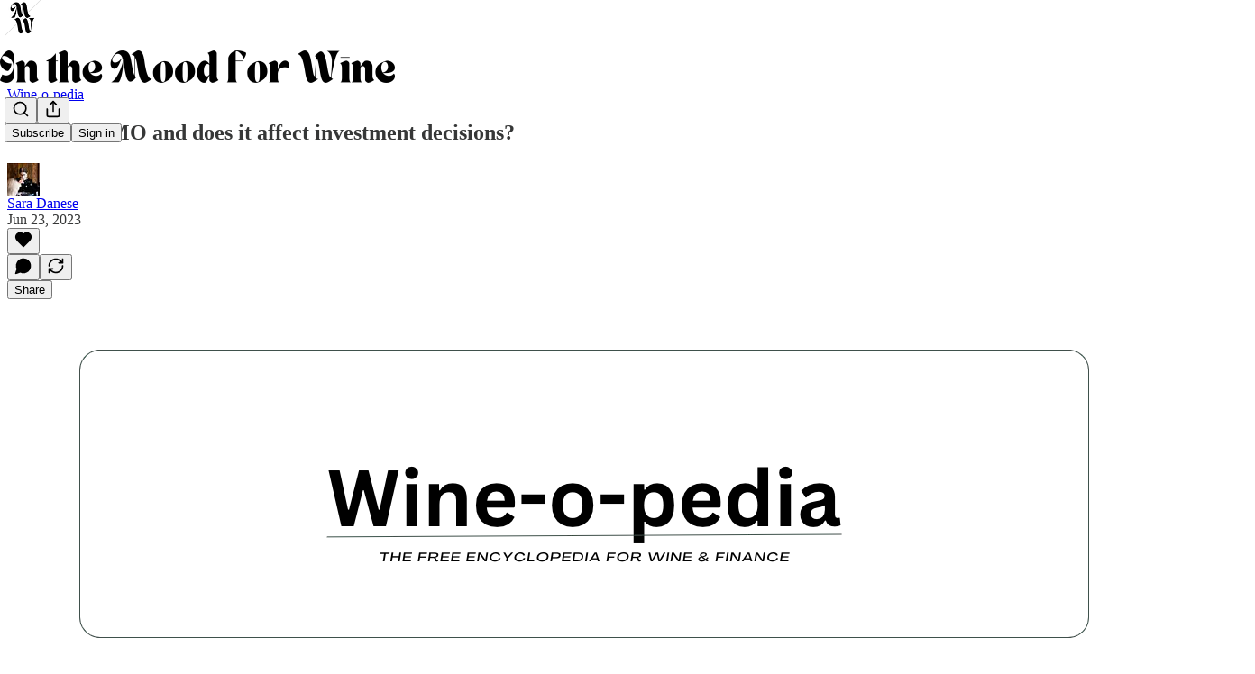

--- FILE ---
content_type: application/javascript
request_url: https://substackcdn.com/bundle/static/js/63601.bfd0a893.js
body_size: 98710
content:
"use strict";(self.webpackChunksubstack=self.webpackChunksubstack||[]).push([["63601"],{39625:function(e,t,n){n.d(t,{A:()=>i});let i={textInput:"textInput-kYr7wC"}},72032:function(e,t,n){n.d(t,{A:()=>i});let i={header:"header-m3czQu",headerWithJustTitle:"headerWithJustTitle-AWuTLu",noImage:"noImage-VVe5Lh",actions:"actions-mMxsK2",thickRule:"thickRule-c8r1qH",bodyWrapperTwoMiddleColumns:"bodyWrapperTwoMiddleColumns-EOoshF",notifyButton:"notifyButton-wkevVH",hoverText:"hoverText-OtXqlP",notifyButtonInternal:"notifyButtonInternal-wv0x02",titleNotifyButton:"titleNotifyButton-bWyjlY",caret:"caret-vNjCU3",collapsed:"collapsed-KQpXLZ"}},45663:function(e,t,n){n.d(t,{A:()=>i});let i={specialFeatureHeaderContainer:"specialFeatureHeaderContainer-Skrlng",thickRule:"thickRule-oguYhe",threeColumnContainer:"threeColumnContainer-ziuSvf",mediumRule:"mediumRule-wQbBfo",headerButtonMobile:"headerButtonMobile-DURJFG",america250HomepageHeader:"america250HomepageHeader-Gp7Pmn",a250Rule:"a250Rule-oAzvtB",a250Logo:"a250Logo-sb3SfS"}},22232:function(e,t,n){n.d(t,{A:()=>i});let i={noAnimation:"noAnimation-jU0t5u"}},78918:function(e,t,n){n.d(t,{A:()=>i});let i={container:"container-xlqXTa",containerHoverLight:"containerHoverLight-pv1hHj"}},60996:function(e,t,n){n.d(t,{k:()=>g});var i=n(79785),l=n(4006),r=n(17402),o=n(84605),a=n(45064),s=n(76977),d=n(16993),c=n(57820),u=n(18947),p=n(49807),h=n(81675);function m(){let e=(0,i._)([""," by ",""]);return m=function(){return e},e}function g(e){let{onClose:t,post:n,pub:i,comment:g}=e,{iString:v,iTemplate:Y,language:f}=(0,o.GO)(),[b,y]=(0,r.useState)({width:400,height:400}),[_,w]=(0,r.useState)(!1),I=(0,r.useRef)(null);(0,r.useEffect)(()=>{if(!g&&!n)return;let e=e=>{e.data.iframeHeight&&(y({width:500,height:e.data.iframeHeight}),w(!0))};return window.addEventListener("message",e),()=>{window.removeEventListener("message",e)}},[g,n]);let C=g?'<div class="substack-post-embed"><p lang="'.concat(f,'">').concat("".concat(g.body||""),"</p>").concat(g.name?"<p> - ".concat(g.name,"</p>"):g.handle?"<p> - @".concat(g.handle,"</p>"):"",'<a data-comment-link href="').concat((0,p.Zgx)(g),'">').concat(v("Read on Substack"),'</a></div><script async src="').concat((0,p.Ewe)(),'/embedjs/embed.js" charset="utf-8"><\/script>'):i&&n?'<div class="substack-post-embed"><p lang="'.concat(f,'">').concat(Y(m(),n.title,i.author_name),"</p><p>").concat(n.subtitle,'</p><a data-post-link href="').concat((0,u.st)(i,n.slug),'">').concat(v("Read on Substack"),'</a></div><script async src="').concat((0,p.Ewe)(),'/embedjs/embed.js" charset="utf-8"><\/script>'):"",{width:k,height:S,scaler:D}=(e=>{let{width:t,height:n}=e,i="undefined"!=typeof window?window.innerHeight:1/0,l=1;return i<700?l=.7:i<800?l=.75:i<900&&(l=.8),{width:t*l,height:n*l,scaler:l}})(b);return(0,l.FD)(l.FK,{children:[(0,l.Y)(d.rQ,{title:v("Embed note"),showDivider:!0,showClose:!0,onClose:t}),(0,l.Y)(d.cw,{gap:20,children:(0,l.FD)(s.VP,{style:{width:_?k:void 0,height:S},minHeight:_?void 0:220,bg:"secondary",radius:"md",overflow:"hidden",border:"detail",children:[(0,l.Y)("iframe",{ref:I,style:{transform:"scale(".concat(D,")"),width:b.width,height:b.height,display:_?"block":"none"},className:h.A.iframe,src:g?(0,p.RYA)(g,{isPreview:!0}):i&&n?(0,u.ti)(i,n.slug,{isPreview:!0}):"",onLoad:()=>{w(!0)}}),!_&&(0,l.Y)(s.ov,{flex:"grow",children:(0,l.Y)(c.y$,{})})]})}),(0,l.Y)(d.jl,{direction:"column",primaryButton:(0,l.Y)(a.c,{value:C,confirmationText:v("Copied code to clipboard")})})]})}},30796:function(e,t,n){n.d(t,{h:()=>c});var i=n(4006),l=n(32485),r=n.n(l),o=n(17402),a=n(10278),s=n(76977),d=n(71305);function c(e){let{className:t,assets:n,readOnly:l,onClick:c,maxHeight:p=420,children:h,feedItem:m,commentId:g}=e,v=(0,a.Cu)(n),[Y,f]=(0,o.useState)(null),b=(0,o.useRef)(null),y=(0,a.wY)(b,0),[_,w]=v;if(!_||!w)return null;let I=_.width&&_.height?_.width/_.height:1,C=w.width&&w.height?w.width/w.height:1,k=I+C,S=y-6,D=Math.min(p,S/k),F=[S*I/k,S*C/k];return(0,i.FD)(s.pT,{ref:b,className:r()(d.A.imageDiptych,t),gap:6,overflow:"hidden",children:[v.map((e,t)=>(0,i.Y)(u,{asset:e.src,explicit:e.explicit,readOnly:l,width:F[t],height:D,index:t,onClick:l?void 0:n=>{n.preventDefault(),c&&c({attachmentId:e.id,attachmentType:"image"}),f({index:t})},children:h},e.src)),!l&&(0,i.Y)(a.yx,{assets:v,imageViewer:Y,setImageViewer:f,readOnly:l,feedItem:m,commentId:g})]})}function u(e){let{asset:t,explicit:n,onClick:l,readOnly:o,width:s=500,height:c,children:u,index:p}=e;return(0,i.Y)(a.Vn,{asset:t,explicit:n,onClick:l,readOnly:o,width:s,height:c,className:r()(d.A.diptychImage,d.A["index-".concat(p+1)]),children:u})}},30653:function(e,t,n){n.d(t,{M:()=>x});var i=n(79785),l=n(4006),r=n(32485),o=n.n(r),a=n(17402),s=n(8853),d=n(71900),c=n(9599),u=n(2538),p=n(84605),h=n(86500),m=n(68349),g=n(24078),v=n(89490),Y=n(35369),f=n(16993),b=n(84843),y=n(81203),_=n(46453),w=n(11510),I=n(39318),C=n(57324),k=n(82130);function S(){let e=(0,i._)(["Tell "," you appreciate their post"]);return S=function(){return e},e}function D(){let e=(0,i._)(["Join the discussion for ","'s post"]);return D=function(){return e},e}function F(){let e=(0,i._)(["Quickly share posts with your followers"]);return F=function(){return e},e}let P=[{angle:-25,rotation:5,scale:1,flip:!1},{angle:135,rotation:-5,scale:.66,flip:!0}];function x(e){let{isOpen:t,setOpen:n,author:i,pub:r,action:o,postId:s,postSlug:d}=e,c=(0,w.Iu)(),{iString:u,iTemplate:g}=(0,p.GO)(),{requireLogin:v}=(0,_.eE)();if((0,a.useEffect)(()=>{t&&(0,h.u4)(h.qY.POST_UFI_APP_UPSELL_SHOWN,{action:o,author_id:null==i?void 0:i.id,post_id:s})},[t,o,i,s]),!i||!r)return null;let y=()=>{(0,h.u4)(h.qY.POST_UFI_APP_UPSELL_DISMISSED,{action:o,author_id:null==i?void 0:i.id,post_id:s}),n(!1)},k={like:u("Like this in the app"),comment:u("Comment in the app"),restack:u("Restack this in the app")},P={like:g(S(),i.name),comment:g(D(),i.name),restack:g(F())},x=k[o],A=P[o];return(0,l.FD)(f.aF,{isOpen:t,onClose:y,children:[(0,l.Y)(b.rQ,{icon:(0,l.Y)(T,{action:o,author:i,pub:r}),alignItems:"center",title:x,description:A,showClose:!0,onClose:y}),(0,l.Y)(f.q1,{}),(0,l.Y)(f.jl,{direction:"column",primaryButton:(0,l.Y)(Y.$n,{priority:"primary",onClick:()=>{if((0,h.u4)(h.qY.POST_UFI_APP_UPSELL_GET_APP_CLICKED,{action:o,author_id:null==i?void 0:i.id,post_id:s,is_mobile:c}),c){let e=(0,I.XV8)(r.subdomain,d,{redirect:"app-store",source:C.VU.postUfiModal});(0,m.V2)(e,{newTab:!0}),n(!1)}},children:u(c?"Open Substack":"Get the app")}),secondaryButton:(0,l.Y)(Y.$n,{priority:"secondary",onClick:()=>{(0,h.u4)(h.qY.POST_UFI_APP_UPSELL_SIGN_IN_CLICKED,{action:o,author_id:null==i?void 0:i.id,post_id:s}),n(!1),null==v||v()},children:u("Sign in")})})]})}function T(e){let{action:t,author:n,pub:i}=e,r=n.photo_url?(0,l.Y)(g.eu,{photoUrl:n.photo_url,size:84,className:k.A.avatar}):i.logo_url?(0,l.Y)(y.Nq,{pub:i,size:84,className:k.A.avatar}):(0,l.Y)(s.c,{src:"/img/substack-app-icon.png",width:84,height:84});return(0,l.FD)(v.az,{position:"relative",width:84,height:84,children:[r,P.map((e,n)=>(0,l.Y)(A,{config:e,action:t},n))]})}function A(e){let{config:t,action:n}=e,i=t.angle*Math.PI/180,r=46*Math.cos(i),o=46*Math.sin(i);return(0,l.Y)(v.az,{className:k.A.stickerContainer,style:{"--sticker-x":"".concat(r,"px"),"--sticker-y":"".concat(o,"px"),"--sticker-scale":t.scale,"--sticker-rotation":"".concat(t.rotation,"deg"),"--sticker-flip":t.flip?"-1":"1"},children:(0,l.Y)(E,{action:n})})}function E(e){let{action:t}=e;return"like"===t?(0,l.Y)(c.A,{size:32,className:o()(k.A.sticker,k.A.like)}):"comment"===t?(0,l.Y)(d.A,{size:32,className:o()(k.A.sticker,k.A.comment)}):"restack"===t?(0,l.Y)(u.A,{size:32,className:o()(k.A.sticker,k.A.restack)}):null}},13950:function(e,t,n){n.d(t,{DH:()=>d,xF:()=>u});var i=n(4006),l=n(32485),r=n.n(l),o=n(17402),a=n(10996),s=n(6045);function d(e){let{prefix:t,children:n}=e;if(t){let e="header"===t?s.A.headerTheme:"footer"===t?s.A.footerTheme:s.A.footerSecondaryTheme;return(0,i.Y)(c.Provider,{value:t,children:(0,i.Y)("div",{className:r()(s.A.pubTheme,e),children:n})})}return(0,i.Y)(a.NP,{theme:s.A.pubTheme,children:n})}let c=(0,o.createContext)(null);function u(){let e=(0,o.useContext)(c);return{onOpen:o.default.useCallback(()=>{let t=document.getElementById("menu-portal");if(!t||!e)return;let n="header"===e?s.A.headerTheme:"footer"===e?s.A.footerTheme:s.A.footerSecondaryTheme;t.className=r()(s.A.pubTheme,n)},[e]),onClose:o.default.useCallback(()=>{let e=document.getElementById("menu-portal");e&&(e.className="")},[])}}},7e4:function(e,t,n){n.d(t,{b:()=>k});var i=n(79785),l=n(4006),r=n(17402),o=n(15734),a=n.n(o),s=n(84605),d=n(35369),c=n(33727),u=n(60322),p=n(76977),h=n(16993),m=n(81203),g=n(63136),v=n(36372),Y=n(39318),f=n(82776);function b(){let e=(0,i._)(["Recommend ","?"]);return b=function(){return e},e}function y(){let e=(0,i._)(["Recommend "," and "," other Substacks?"]);return y=function(){return e},e}function _(){let e=(0,i._)(["Since you embedded "," in your post, we thought you might like to recommend them to your subscribers."]);return _=function(){return e},e}function w(){let e=(0,i._)(["Since you embedded these Substacks in your post, we thought you might like to recommend them to your subscribers."]);return w=function(){return e},e}function I(){let e=(0,i._)(["Recommend "," Substack"]);return I=function(){return e},e}function C(){let e=(0,i._)(["Recommend "," Substacks"]);return C=function(){return e},e}function k(e){var t,n;let{pub:i,pubsToRecommend:o}=e,{iString:c,iTemplate:u,iPlural:m}=(0,s.GO)(),g=(0,v.d)(),[Y,f]=(0,r.useState)(!0),[k,D]=(0,r.useState)(!1),[F,P]=(0,r.useState)(new Set((o||[]).map(e=>e.id)));if(0===o.length||!o[0])return null;let x=()=>{f(!1)},T=async()=>{try{D(!0);let e=Array.from(F);await a().put("/api/v1/recommendations/multiple").send({recommending_publication_id:i.id,recommended_publication_ids:e,source:"post_publish_cta",suggested:e.map(()=>!0)}),e.length&&g.popToast(()=>(0,l.Y)(v.y,{text:m("Added %1 recommendation","Added %1 recommendations",e.length)})),x()}catch(e){console.error("Failed to add recommendations: ",e),g.popToast(()=>(0,l.Y)(v.y,{text:c("Failed to add recommendations")})),x()}finally{D(!1)}},A=F.size,E=1===o.length?u(b(),o[0].name):u(y(),o[0].name,o.length-1),N=1===o.length?u(_(),null!=(n=null==(t=o[0])?void 0:t.name)?n:""):u(w());return(0,l.Y)(l.FK,{children:Y?(0,l.FD)(h.aF,{isOpen:Y,onClose:x,children:[(0,l.Y)(h.rQ,{title:E,description:N,onClose:x,showClose:!0,showDivider:!0}),(0,l.Y)(h.cw,{children:(0,l.Y)(p.VP,{gap:16,children:o.map(e=>(0,l.Y)(S,{pub:e,checked:F.has(e.id),onChange:()=>{var t;let n;return t=e.id,void((n=new Set(F)).has(t)?n.delete(t):n.add(t),P(n))}},e.id))})}),(0,l.Y)(h.jl,{showDivider:!0,primaryButton:(0,l.Y)(d.$n,{onClick:T,disabled:0===A,loading:k,children:0===A?c("Recommend"):u(1===A?I():C(),A)}),secondaryButton:(0,l.Y)(d.$n,{onClick:x,priority:"secondary",children:c("Cancel")})})]}):null})}function S(e){let{pub:t,checked:n,onChange:i}=e;return(0,l.Y)("label",{children:(0,l.FD)(c.Z,{padding:12,gap:12,direction:"row",alignItems:"center",cursor:"pointer",children:[(0,l.Y)(m.wg,{pub:t,size:40,openInNewTab:!0}),(0,l.FD)(p.VP,{gap:2,flex:"grow",children:[(0,l.Y)(g.EY.B3,{children:(0,l.Y)(g.Yq,{href:(0,Y.$_T)(t),target:"_blank",children:t.name})}),(0,l.Y)(g.EY.B4,{color:"secondary",children:(0,f.getByLine)(t)})]}),(0,l.Y)(u.S,{name:"pub-".concat(t.id),checked:n,onChange:i,size:"sm"})]})})}},84236:function(e,t,n){n.d(t,{Jq:()=>u,pJ:()=>p});var i=n(69277),l=n(70408),r=n(4006),o=n(76977),a=n(63136),s=n(39318),d=n(49807);let c=(e,t)=>{var n;return null==(n=e.sponsorship_campaigns)?void 0:n.find(e=>{let n="podcast"===e.campaign_type,i=e.section_id&&t&&e.section_id===t.id,l=!e.section_id&&!t;return n&&(i||l)})},u=(e,t)=>!!c(e,t),p=e=>{var t;let{align:n="left",direction:u="row",gap:p=16,pub:h,post:m=null,section:g=null,textField:v="short_text",imageHeight:Y=16,paddingY:f,paddingX:b}=e,y=c(h,g);if(!y)return null;let _="episode_short_text"===v?y.episode_short_text:y.short_text;if(!_)return null;let w=(0,s.qCG)({campaignId:y.id,medium:"podcast",pubId:h.id,url:y.link_url,postId:null==m?void 0:m.id,referrer:"undefined"!=typeof window?window.location.href:void 0}),I=(0,r.FD)(r.FK,{children:[(0,r.Y)(a.EY.Digit,{color:"pub-secondary-text",weight:"regular",children:_}),y.image_url&&(0,r.Y)("img",{alt:null!=(t=y.image_alt_text)?t:"",src:(0,d.dJ9)(y.image_url,250),style:{width:"auto",height:Y}})]}),C=(0,i._)({alignItems:"center",as:"a",gap:p,href:w,target:"_blank",justifyContent:(()=>{switch(n){case"center":return"center";case"right":return"end";default:return}})()},f&&{paddingY:f},b&&{paddingX:b});return"column"===u?(0,r.Y)(o.I1,(0,l._)((0,i._)({},C),{children:I})):(0,r.Y)(o.Ye,(0,l._)((0,i._)({},C),{children:I}))}},4013:function(e,t,n){n.d(t,{A:()=>d});var i=n(69277),l=n(70408),r=n(4006),o=n(32641),a=n(97731);let s=e=>{var{name:t,children:n}=e,s=(0,o._)(e,["name","children"]);return(0,r.Y)(a.A,(0,l._)((0,i._)({},s),{name:t,svgParams:{viewBox:"0 0 24 24",height:24,width:24,stroke:"#1C110B"},children:n}))},d=e=>(0,r.FD)(s,(0,l._)((0,i._)({},e),{name:"ActivationUsersIcon",children:[(0,r.Y)("path",{d:"M17 21V19C17 16.7909 15.2091 15 13 15H5C2.79086 15 1 16.7909 1 19V21",strokeWidth:"1.3",strokeLinecap:"round","stroke-linejoin":"round"}),(0,r.Y)("path",{fillRule:"evenodd",clipRule:"evenodd",d:"M9 11C11.2091 11 13 9.20917 13 7.00003C13 4.79089 11.2091 3.00003 9 3.00003C6.79086 3.00003 5 4.79089 5 7.00003C5 9.20917 6.79086 11 9 11Z",strokeWidth:"1.3",strokeLinecap:"round","stroke-linejoin":"round"}),(0,r.Y)("path",{d:"M23 21V19C22.9986 17.1772 21.765 15.5858 20 15.13",strokeWidth:"1.3",strokeLinecap:"round","stroke-linejoin":"round"}),(0,r.Y)("path",{d:"M16 3.13004C17.7699 3.58321 19.0078 5.17803 19.0078 7.00504C19.0078 8.83204 17.7699 10.4269 16 10.88",strokeWidth:"1.3",strokeLinecap:"round","stroke-linejoin":"round"})]}))},32999:function(e,t,n){n.d(t,{A:()=>s});var i=n(69277),l=n(70408),r=n(32641),o=n(4006),a=n(97731);let s=e=>{var{size:t=24,color:n="var(--color-utility-white)",className:s}=e,d=(0,r._)(e,["size","color","className"]);return(0,o.Y)(a.A,(0,l._)((0,i._)({},d),{name:"EyeIconFilled",svgParams:{viewBox:"0 0 24 24"},stroke:"none",width:t,height:t,fill:n,className:s,children:(0,o.Y)("path",{d:"M11.869 18.1925C17.6987 18.1925 21.7307 13.4687 21.7307 11.9962C21.7307 10.5163 17.6914 5.7998 11.869 5.7998C6.11209 5.7998 2 10.5163 2 11.9962C2 13.4687 6.11209 18.1925 11.869 18.1925ZM11.869 16.0566C9.59825 16.0566 7.79331 14.2123 7.79331 11.9962C7.79331 9.72174 9.59825 7.93573 11.869 7.93573C14.1179 7.93573 15.9374 9.72174 15.9374 11.9962C15.9374 14.2123 14.1179 16.0566 11.869 16.0566ZM11.869 13.4614C12.6769 13.4614 13.3464 12.7981 13.3464 11.9962C13.3464 11.187 12.6769 10.5236 11.869 10.5236C11.0538 10.5236 10.3843 11.187 10.3843 11.9962C10.3843 12.7981 11.0538 13.4614 11.869 13.4614Z"})}))}},46137:function(e,t,n){n.d(t,{A:()=>a});var i=n(69277),l=n(70408),r=n(4006),o=n(97731);let a=e=>(0,r.FD)(o.A,(0,l._)((0,i._)({},e),{name:"FoundingBadgeIcon",svgParams:{height:14,width:14,viewBox:"0 0 14 14"},children:[(0,r.Y)("circle",{cx:"3.93749",cy:"5.97916",r:"3.4375"}),(0,r.Y)("path",{d:"M8.39583 9.49273C8.39583 11.3912 6.85681 12.9302 4.95833 12.9302C3.05985 12.9302 1.52083 11.3912 1.52083 9.49273C1.52083 7.59425 3.05985 6.05523 4.95833 6.05523C6.85681 6.05523 8.39583 7.59425 8.39583 9.49273Z"}),(0,r.Y)("path",{d:"M12.4792 9.49273C12.4792 11.3912 10.9402 12.9302 9.04172 12.9302C7.14324 12.9302 5.60422 11.3912 5.60422 9.49273C5.60422 7.59425 7.14324 6.05523 9.04172 6.05523C10.9402 6.05523 12.4792 7.59425 12.4792 9.49273Z"}),(0,r.Y)("circle",{cx:"6.99999",cy:"3.9375",r:"3.4375"}),(0,r.Y)("circle",{cx:"10.0625",cy:"5.97916",r:"3.4375"})]}))},3364:function(e,t,n){n.d(t,{A:()=>s});var i=n(69277),l=n(70408),r=n(32641),o=n(4006),a=n(97731);let s=e=>{var{color:t="#262626"}=e,n=(0,r._)(e,["color"]);return(0,o.FD)(a.A,(0,l._)((0,i._)({},n),{name:"LockThinIcon",svgParams:{height:16,width:16},children:[(0,o.Y)("path",{className:"lock-shackle",d:"M5 6L5 3.9C5 2.57452 6.11929 1.5 7.5 1.5C8.88071 1.5 10 2.57452 10 3.9V6",stroke:t}),(0,o.Y)("path",{className:"lock-body",d:"M2 7.5C2 6.94772 2.44772 6.5 3 6.5H12C12.5523 6.5 13 6.94772 13 7.5V12.5C13 13.0523 12.5523 13.5 12 13.5H3C2.44771 13.5 2 13.0523 2 12.5V7.5Z",fill:t,stroke:t})]}))}},20297:function(e,t,n){n.d(t,{A:()=>s});var i=n(69277),l=n(70408),r=n(4006),o=n(33167),a=n(97731);let s=e=>(0,r.Y)(a.A,(0,l._)((0,i._)({},e),{name:"LucideArrowUpRight",svgParams:{height:24,width:24},children:(0,r.Y)(o.A,{height:24,stroke:e.stroke,fill:e.fill,strokeWidth:e.strokeWidth})}))},89839:function(e,t,n){n.d(t,{A:()=>s});var i=n(69277),l=n(70408),r=n(4006),o=n(57157),a=n(97731);let s=function(e){return(0,r.Y)(a.A,(0,l._)((0,i._)({},e),{name:"LucideBookmark",svgParams:{height:24,width:24,fill:"#000000",strokeWidth:0},children:(0,r.Y)(o.A,{height:24,stroke:e.stroke,fill:e.fill,strokeWidth:e.strokeWidth})}))}},18325:function(e,t,n){n.d(t,{A:()=>s});var i=n(69277),l=n(70408),r=n(4006),o=n(54687),a=n(97731);let s=e=>(0,r.Y)(a.A,(0,l._)((0,i._)({},e),{name:"LucideComments",svgParams:{height:24,width:24,fill:"#000000",strokeWidth:0},children:(0,r.Y)(o.A,{height:24,stroke:e.stroke,fill:e.fill,strokeWidth:e.strokeWidth})}))},43427:function(e,t,n){n.d(t,{A:()=>s});var i=n(69277),l=n(70408),r=n(4006),o=n(23345),a=n(97731);let s=e=>(0,r.Y)(a.A,(0,l._)((0,i._)({},e),{name:"LucideHeart",svgParams:{height:24,width:24,fill:"#000000",strokeWidth:0},children:(0,r.Y)(o.A,{height:24,stroke:e.stroke,fill:e.fill,strokeWidth:e.strokeWidth})}))},14394:function(e,t,n){n.d(t,{A:()=>s});var i=n(69277),l=n(70408),r=n(4006),o=n(60927),a=n(97731);let s=e=>(0,r.Y)(a.A,(0,l._)((0,i._)({},e),{name:"LucideArrowLeftRight",svgParams:{height:24,width:24,fill:"#000000",strokeWidth:0},children:(0,r.Y)(o.A,{height:24,stroke:e.stroke,fill:e.fill,strokeWidth:e.strokeWidth})}))},78330:function(e,t,n){n.d(t,{A:()=>a});var i=n(69277),l=n(70408),r=n(4006),o=n(97731);let a=e=>(0,r.Y)(o.A,(0,l._)((0,i._)({},e),{name:"LucideShare",svgParams:{height:24,width:24,fill:"#000000",strokeWidth:0},children:(0,r.Y)("svg",{width:24,height:24,viewBox:"0 0 24 24",fill:"none",xmlns:"http://www.w3.org/2000/svg",children:(0,r.Y)("path",{d:"M12.4376 15.6C4.77778 15.6 2 20.3999 2 20.3999C2 12.5999 5.88889 8.4 12.4376 8.4V3L22 11.9812L12.4376 21V15.6Z",strokeWidth:e.strokeWidth,fill:e.fill,className:"lucide",strokeLinecap:"round",strokeLinejoin:"round"})})}))},58299:function(e,t,n){n.d(t,{A:()=>a});var i=n(69277),l=n(70408),r=n(4006),o=n(97731);let a=e=>(0,r.Y)(o.A,(0,l._)((0,i._)({},e),{name:"NoteForwardIcon",svgParams:{height:24,width:24,stroke:e.stroke,strokeWidth:e.strokeWidth},children:(0,r.Y)("path",{d:"M21 3V8M21 8H16M21 8L18 5.29962C16.7056 4.14183 15.1038 3.38328 13.3879 3.11547C11.6719 2.84766 9.9152 3.08203 8.32951 3.79031C6.74382 4.49858 5.39691 5.65051 4.45125 7.10715C3.5056 8.5638 3.00158 10.2629 3 11.9996M3 21V16M3 16H8M3 16L6 18.7C7.29445 19.8578 8.89623 20.6163 10.6121 20.8841C12.3281 21.152 14.0848 20.9176 15.6705 20.2093C17.2562 19.501 18.6031 18.3491 19.5487 16.8925C20.4944 15.4358 20.9984 13.7367 21 12",strokeLinecap:"round","stroke-linejoin":"round"})}))},71941:function(e,t,n){n.d(t,{A:()=>s});var i=n(69277),l=n(70408),r=n(32641),o=n(4006),a=n(97731);let s=e=>{var{size:t=24,color:n="var(--color-fg-primary)"}=e,s=(0,r._)(e,["size","color"]);return(0,o.Y)(a.A,(0,l._)((0,i._)({},s),{name:"NoteQuoteForwardIcon",svgParams:{viewBox:"0 0 24 24"},width:t,height:t,stroke:n,strokeWidth:2,fill:"none",children:(0,o.Y)("path",{d:"M13.4147 2.09993C10.4072 1.67249 7.2423 2.61548 4.92891 4.92887C1.02366 8.83411 1.02366 15.1658 4.92891 19.071C8.83415 22.9762 15.1658 22.9762 19.071 19.071C21.3844 16.7576 22.3274 13.5927 21.9 10.5852M18.5 2.62126C18.8978 2.22343 19.4374 1.99994 20 1.99994C20.5626 1.99994 21.1021 2.22343 21.5 2.62126C21.8978 3.01908 22.1213 3.55865 22.1213 4.12126C22.1213 4.68387 21.8978 5.22343 21.5 5.62126L13 14.1213L8.99998 15.1213L9.99998 11.1213L18.5 2.62126Z",strokeLinecap:"round","stroke-linejoin":"round"})}))}},26184:function(e,t,n){n.d(t,{A:()=>a});var i=n(69277),l=n(70408),r=n(4006),o=n(97731);let a=e=>(0,r.FD)(o.A,(0,l._)((0,i._)({},e),{name:"PinIconSmall",svgParams:{height:16,width:14},children:[(0,r.Y)("path",{d:"M7 1.00006L10 1.00006C10.5523 1.00006 11.0846 1.47946 10.8452 1.97714C10.6681 2.3451 10.2927 2.75194 9.5 3.17301L10 7.51891C10.7819 7.7681 11.949 8.31222 12.9204 9.21856C13.4827 9.74324 13.0402 10.561 12.2711 10.561H7"}),(0,r.Y)("path",{d:"M7 1.00006L4 1.00006C3.44772 1.00006 2.91538 1.47946 3.15482 1.97714C3.33185 2.3451 3.70727 2.75194 4.5 3.17301L4 7.51891C3.2181 7.7681 2.05103 8.31222 1.07961 9.21856C0.517263 9.74324 0.959808 10.561 1.72891 10.561H7"}),(0,r.Y)("path",{d:"M7 10.561L7 15","stroke-linecap":"round","stroke-linejoin":"round"})]}))},23747:function(e,t,n){n.d(t,{A:()=>a});var i=n(69277),l=n(70408),r=n(4006),o=n(97731);let a=e=>(0,r.Y)(o.A,(0,l._)((0,i._)({},e),{name:"YoutubeIcon",svgParams:{height:24,width:24},children:(0,r.Y)("path",{d:"M21.582 6.07467C21.352 5.21467 20.674 4.53667 19.814 4.30667C18.254 3.88867 12 3.88867 12 3.88867C12 3.88867 5.746 3.88867 4.186 4.30667C3.326 4.53667 2.648 5.21467 2.418 6.07467C2 7.63467 2 11.8887 2 11.8887C2 11.8887 2 16.1427 2.418 17.7027C2.648 18.5627 3.326 19.2407 4.186 19.4707C5.746 19.8887 12 19.8887 12 19.8887C12 19.8887 18.254 19.8887 19.814 19.4707C20.675 19.2407 21.352 18.5627 21.582 17.7027C22 16.1427 22 11.8887 22 11.8887C22 11.8887 22 7.63467 21.582 6.07467ZM10 15.3527V8.42467L16 11.8887L10 15.3527Z"})}))},9292:function(e,t,n){n.d(t,{Sb:()=>o});var i=n(69277),l=n(70408),r=n(4006);function o(e){return(0,r.Y)("svg",(0,l._)((0,i._)({width:"12",height:"12",viewBox:"0 0 12 12",xmlns:"http://www.w3.org/2000/svg"},e),{children:(0,r.Y)("path",{d:"M5.67709 10C6.02484 10 6.28151 9.73617 6.28151 9.37872V7.91489H6.37259C7.82981 7.91489 8.69917 8.39574 9.30773 9.54894C9.48574 9.88085 9.69273 9.97021 9.93698 9.97021C10.2682 9.97021 10.5 9.64255 10.5 9.00426C10.5 5.94894 9.16283 4.10638 6.37259 4.10638H6.28151V2.64255C6.28151 2.28511 6.02484 2 5.66881 2C5.43698 2 5.27139 2.09787 5.01886 2.33617L1.73183 5.4766C1.56624 5.6383 1.5 5.82553 1.5 6C1.5 6.16596 1.57038 6.36596 1.73183 6.5234L5.01886 9.68511C5.24655 9.90213 5.43698 10 5.67709 10Z"})}))}n(97731)},97683:function(e,t,n){n.d(t,{B:()=>ee,D:()=>$});var i=n(79785),l=n(4006),r=n(38376),o=n(49436),a=n(70010),s=n(12723),d=n(25005),c=n(27775),u=n(35404),p=n(14520),h=n(44435),m=n(3549),g=n(56195),v=n(12203),Y=n(80827),f=n(61250),b=n(27786),y=n(3160),_=n(93540),w=n(50180),I=n(33167),C=n(54718),k=n(17402),S=n(15734),D=n.n(S),F=n(37767),P=n(41935),x=n(69277),T=n(70408),A=n(68349),E=n(35369),N=n(76977),B=n(67211),M=n(84270),R=n(16993),L=n(36372);function O(e){var t,n;let{isOpen:i,onClose:r,post:o}=e,a=(0,L.d)(),[s,d]=(0,k.useState)(!1),c=null==(n=o.postTheme)||null==(t=n.variant_config)?void 0:t.fullWidthImage,u={hideOverlay:(null==c?void 0:c.hideOverlay)||!1,hideSectionLink:(null==c?void 0:c.hideSectionLink)||!1,textColor:(null==c?void 0:c.textColor)||"black"},[p,h]=(0,k.useState)(u),m=async()=>{d(!0);try{var e;let t=(0,T._)((0,x._)({},null==(e=o.postTheme)?void 0:e.variant_config),{fullWidthImage:p});await D().patch("/api/v1/post/".concat(o.id,"/theme")).send({variant_config:t}),location.reload()}catch(e){a.popToast(()=>(0,l.Y)(L.y,{text:(0,A.uX)(e)}))}finally{d(!1)}},g=()=>{h(u),r()};return(0,l.FD)(R.aF,{isOpen:i,onClose:g,children:[(0,l.Y)(R.rQ,{showClose:!0,title:"Full Width Image Options",onClose:g}),(0,l.Y)(R.cw,{children:(0,l.FD)(N.I1,{gap:12,children:[(0,l.Y)(M.z,{label:"Text Color",options:[{value:"black",label:"Black"},{value:"red",label:"Red"},{value:"white",label:"White"}],value:p.textColor,onChange:e=>h((0,T._)((0,x._)({},p),{textColor:e}))}),(0,l.Y)(B.Y,{label:"Hide overlay",value:p.hideOverlay,onChange:e=>h((0,T._)((0,x._)({},p),{hideOverlay:e}))}),(0,l.Y)(B.Y,{label:"Hide section link",value:p.hideSectionLink,onChange:e=>h((0,T._)((0,x._)({},p),{hideSectionLink:e}))})]})}),(0,l.Y)(R.jl,{primaryButton:(0,l.Y)(E.$n,{disabled:s,priority:"primary",onClick:m,children:"Save"}),secondaryButton:(0,l.Y)(E.$n,{disabled:s,priority:"secondary",onClick:g,children:"Cancel"})})]})}var z=n(84605),U=n(86500),q=n(94729),H=n(13022),W=n(28528),G=n(88774),K=n(52145),V=n(16291),j=n(4016),X=n(39318),J=n(49807),Z=n(82776);function Q(){let e=(0,i._)([""," top posts"]);return Q=function(){return e},e}function $(e){var t,n,i,C;let{pub:S,post:F,hideDropCapOption:x,hidePinning:T,hidePostHeaderOptions:E,user:N,emailSent:B,allowSendEmail:M,handleCrossPost:R,onToggleMenu:U,onSummaryOpen:$,trigger:ee,disabled:et}=e,en=(0,k.useContext)(W.wZ),ei=(0,L.d)(),{iString:el,iTemplate:er}=(0,z.GO)(),[eo,ea]=(0,k.useState)(!1),[es,ed]=(0,k.useState)(!1),[ec,eu]=(0,k.useState)(!1),[ep,eh]=(0,k.useState)(!1),[em,eg]=(0,k.useState)(!1),[ev,eY]=(0,k.useState)(null),[ef,eb]=(0,k.useState)(null),[ey,e_]=(0,k.useState)(null),[ew,eI]=(0,k.useState)(!1);(0,k.useEffect)(()=>{(async()=>{eg(!!await (0,q.x6)("/api/v1/notification_settings/post/".concat(F.id,"/mute"),{method:"GET"}))})()},[F.id]);let eC=async e=>{let t;switch(e){case"1hour":t=1;break;case"8hours":t=8;break;case"24hours":t=24}let n=t?{expires_at:(0,V.A)().add(t,"hour").toISOString()}:{};await (0,q.x6)("/api/v1/notification_settings/post/".concat(F.id,"/mute"),{method:"POST",json:n}),eg(!0),ei.popToast(()=>(0,l.Y)(L.y,{text:el("Paused notifications"),Icon:r.A}))},ek=async()=>{await (0,q.x6)("/api/v1/notification_settings/post/".concat(F.id,"/mute"),{method:"DELETE"}),eg(!1),ei.popToast(()=>(0,l.Y)(L.y,{text:el("Unpaused notifications"),Icon:o.A}))},eS=async()=>{let e={everyone:"everyone",only_free:"free subscribers",only_paid:"paid subscribers",founding:"founding members"}[F.audience];if(confirm("Send this published post as an email to ".concat(e,"?")))try{await D().post("/api/v1/drafts/".concat(F.id,"/publish")).send({send:!0,only_send:!0}),location.reload()}catch(e){alert((0,A.uX)(e))}},eD=async()=>{try{await D().put("/api/v1/posts/".concat(F.id,"/clear_cache")),location.reload()}catch(e){alert((0,A.uX)(e))}},eF=async()=>{ea(!0);try{let e=await D().post("/api/v1/posts/".concat(F.id,"/duplicate"));(0,A.V2)((0,X.I_S)(S,e.body.id),{local_navigation:!1})}catch(e){alert((0,A.uX)(e)),ea(!1)}},eP=async e=>{eu(!0),await D().patch("/api/v1/post/".concat(F.id,"/theme")).send({post_preview_crop_gravity:e}),location.reload()},ex=async e=>{eh(!0),await D().patch("/api/v1/post/".concat(F.id,"/theme")).send({disable_drop_cap:e}),location.reload()},eT=async()=>{if(ev)return;eY(S.id);let e=F.pins.includes(S.id),t="/api/v1/publication/".concat(S.id,"/pin/").concat(F.id);try{e?(await D().del(t),F.pins=F.pins.filter(e=>e!==S.id)):(await D().post(t),S.multiple_pins||(F.pins=[]),F.pins.push(S.id)),["/","/beta","/publish"].includes(location.pathname)&&location.reload()}catch(e){alert((0,A.uX)(e))}finally{eY(null)}},eA=async()=>{if(ef)return;let e=F.section_id;if(!e)return;eb(e);let t="/api/v1/publication/".concat(S.id,"/section/").concat(e,"/pin/").concat(F.id);try{F.is_section_pinned?(await D().del(t),F.is_section_pinned=!1):(await D().post(t),F.is_section_pinned=!0),(["/","/beta","/publish"].includes(location.pathname)||location.pathname.startsWith("/s/"))&&location.reload()}catch(e){alert((0,A.uX)(e))}finally{eb(null)}},eE=async()=>{if(ey)return;e_(S.id);let e=F.top_exclusions.includes(S.id),t="/api/v1/publication/".concat(S.id,"/exclusion/").concat(F.id);try{e?(await D().del(t),F.top_exclusions=[]):(await D().post(t),F.top_exclusions=[S.id]),["/","/beta","/publish"].includes(location.pathname)&&location.reload()}catch(e){alert((0,A.uX)(e))}finally{e_(null)}},eN=(null==(t=F.postTheme)?void 0:t.post_preview_crop_gravity)||en.cropGravity,eB=!(null==(n=F.postTheme)?void 0:n.disable_drop_cap),eM=null==(i=S.sections)?void 0:i.find(e=>e.id===F.section_id),eR="undefined"!=typeof window?window.location.pathname:"",eL=!!(0,H.Ay)("enable_post_summarization"),eO=(0,j.lu)({pub:S}),ez=F.is_section_pinned!==(ef===F.section_id),eU=F.pins.includes(S.id)!==(ev===S.id),eq=F.top_exclusions.includes(S.id)!==(ey===S.id),eH=eO&&!E&&(null==(C=F.postTheme)?void 0:C.header_variant)==="full-width-image";return(0,l.FD)(l.FK,{children:[(0,l.Y)(P.Cg,{isOpen:es,setIsOpen:ed}),(0,l.Y)(O,{isOpen:ew,onClose:()=>eI(!1),post:F}),(0,l.FD)(G.W1,{trigger:ee,onOpen:()=>{null==U||U({active:!0})},onClose:()=>{null==U||U({active:!1})},disabled:et,children:[(0,l.FD)(G.H9,{isFirst:!0,children:[(0,l.Y)(G.Dr,{leading:(0,l.Y)(a.A,{}),href:(0,J.PuM)(S,F.id,{referrer:eR}),native:!0,children:el("View stats")}),(0,l.Y)(G.Dr,{leading:(0,l.Y)(s.A,{}),href:(0,J.U_V)(S,F.id,{referrer:eR}),native:!0,children:el("Share assets")})]}),(0,l.FD)(G.H9,{children:[(0,l.Y)(G.Dr,{leading:(0,l.Y)(d.A,{}),href:(0,X.wu9)(S,F,{edit:!0}),children:el("Edit")}),!B&&M&&F.is_published&&(0,l.Y)(G.Dr,{leading:(0,l.Y)(c.A,{}),onClick:eS,children:el("Send as email")}),(0,l.Y)(G.Dr,{leading:(0,l.Y)(u.A,{}),disabled:eo,onClick:eF,children:eo?"Duplicating...":"Duplicate"}),R&&(0,l.Y)(G.Dr,{leading:(0,l.Y)(p.A,{}),onClick:R,children:el("Cross post")}),eO&&(0,l.Y)(G.Dr,{disabled:ec,leading:(0,l.Y)(h.A,{}),onClick:()=>eP("auto"===eN?"center":"auto"),children:ec?"Updating...":"auto"===eN?"Disable smart cropping":"Enable smart cropping"}),eO&&!x&&(0,l.Y)(G.Dr,{disabled:ep,leading:(0,l.Y)(m.A,{}),onClick:()=>ex(eB),children:ep?"Updating...":eB?"Disable drop cap":"Enable drop cap"}),eH&&(0,l.Y)(G.Dr,{leading:(0,l.Y)(g.A,{}),onClick:()=>eI(!0),children:el("Edit full width image options")}),eL&&$&&(0,l.Y)(G.Dr,{leading:(0,l.Y)(v.A,{}),onClick:$,children:el("Reader guide")}),(0,H.Ay)("show_open_post_as_pdf_button")&&(0,l.Y)(G.Dr,{leading:(0,l.Y)(Y.A,{}),onClick:()=>{ed(!0),(0,A.V2)((0,J.MGs)(S,F.id),{local_navigation:!1})},children:el("Open as PDF")})]}),(0,l.FD)(G.H9,{children:[!T&&F.slug&&(0,l.FD)(l.FK,{children:[(0,Z.isPinnable)(S)&&F.section_id&&(F.section_name||(null==eM?void 0:eM.name))&&(0,l.FD)(G.Dr,{leading:ez?(0,l.Y)(f.A,{}):(0,l.Y)(b.A,{}),onClick:eA,children:[ez?"Unpin from":"Pin to"," ",F.section_name||(null==eM?void 0:eM.name)]}),(0,Z.isPinnable)(S)&&(0,l.Y)(G.Dr,{leading:eU?(0,l.Y)(f.A,{}):(0,l.Y)(b.A,{}),onClick:eT,children:eU?"Unpin from homepage":"Pin to homepage"})]}),F.slug&&"adhoc_email"!==F.type&&(0,l.Y)(G.Dr,{leading:eq?(0,l.Y)(y.A,{}):(0,l.Y)(_.A,{}),onClick:eE,children:er(Q(),eq?"Include in":"Hide from")}),em?(0,l.Y)(K.MI,{onClick:ek,customLabel:el("Unpause notifications")}):(0,l.Y)(K.DE,{onMute:e=>eC(e),customLabel:el("Pause notifications")})]}),(null==N?void 0:N.is_global_admin)&&(0,l.FD)(G.H9,{children:[(0,l.Y)(G.Dr,{priority:"secondary",onClick:eD,leading:(0,l.Y)(w.A,{}),children:el("Clear from cache")}),(0,l.Y)(G.Dr,{priority:"secondary",href:"".concat((0,X.$_T)({subdomain:"admin"}),"/posts/").concat(F.id),leading:(0,l.Y)(I.A,{}),children:el("Open in Underground")})]})]})]})}function ee(e){let{pub:t,post:n,iconHeight:i,hidePinning:r,user:o,emailSent:a,allowSendEmail:s,iconClassName:d}=e,c=(0,l.Y)(F.A,{onClick:()=>{(0,U.u4)(U.qY.EDIT_POST_DROPDOWN_MENU_OPENED)},children:(0,l.Y)(C.A,{stroke:"var(--color-fg-secondary)",size:i,className:d})});return(0,l.Y)($,{trigger:c,pub:t,post:n,hidePinning:r,user:o,emailSent:a,allowSendEmail:s})}},50883:function(e,t,n){n.d(t,{T:()=>T});var i=n(69277),l=n(4006),r=n(17402),o=n(15734),a=n.n(o),s=n(84605),d=n(86500),c=n(69618),u=n(68349),p=n(35369),h=n(8149),m=n(48535),g=n(76977),v=n(67211),Y=n(20500),f=n(76171),b=n(16993),y=n(81203),_=n(94996),w=n(63136),I=n(11587),C=n(65842),k=n(36372),S=n(16291),D=n(98111),F=n(56262),P=n(39318);let x={everyone:"Everyone",only_paid:"Paid subscribers",founding:"Founding members"},T=e=>{let{pub:t,post:n,user:o,open:y,setOpen:D,placeholderText:T=""}=e,E=(0,S.A)().add(2,"minutes"),[N,B]=(0,r.useState)(null),[M,R]=(0,r.useState)(T),[L,O]=(0,r.useState)(!1),[z,U]=(0,r.useState)(!0),[q,H]=(0,r.useState)("PREAMBLE"),[W,G]=(0,r.useState)(null),[K,V]=(0,r.useState)(void 0),[j,X]=(0,r.useState)(!0),[J,Z]=(0,r.useState)(!0),[Q,$]=(0,r.useState)(!1),[ee,et]=(0,r.useState)((0,S.A)().add(1,"day").toDate()),[en,ei]=(0,r.useState)(""),{iString:el}=(0,s.GO)(),er={everyone:"to everyone",founding:"to founding members",only_paid:"to paid subscribers"}[null!=K?K:"null"],eo=j?"Send":"Publish",ea=Q&&ee?(0,S.A)(ee).max(E).fromNow():"",es=j?er:"",ed="".concat(eo," cross-post ").concat(es," ").concat(ea),ec=null==N?void 0:N.find(e=>e.id===W),eu=(0,k.d)();(0,r.useEffect)(()=>{let e=async()=>{try{var e;let t=await a().get("/api/v1/restack/restackable-pubs"),n=(null==t||null==(e=t.body)?void 0:e.publications)||[];B(n),U(!1),n.length>0&&(G(n[0].id),V("everyone"))}catch(e){console.error("Failed to load user profile for restacking: ",e)}};y&&!N&&z&&e()},[y,o,z,U,N,B]),(0,r.useEffect)(()=>{y&&N&&0===N.length&&!z&&(0,u.V2)((0,P.f5H)())},[y,N,z]);let ep=(e,i)=>{D(!y,i),H("PREAMBLE"),ei(null),U(!1),i&&(R(""),(0,d.u4)(d.qY.RESTACK_POST_SUBMITTED,{restacked_publication_id:t.id,restacked_post_id:n.id,restacking_user_id:o.id,restacking_publication_id:null==ec?void 0:ec.id,restacking_blurb:M}),eu.popToast(()=>(0,l.Y)(k.y,{text:Q?"This post is scheduled to cross-post ".concat(ea):"This post was cross-posted to your subscribers"}))),(0,d.u4)(d.qY.CROSS_POST_MODAL_CLOSED,{didRestack:i})},eh=async()=>{(0,d.u4)(d.qY.CROSS_POST_MODAL_SUBMIT_CLICKED),U(!0);try{if(Q){let e=(0,S.A)(ee).max(E).toDate();if(!ec)throw Error("no selectedPub");await a().post("/api/v1/restack/".concat(n.id,"/schedule")).send({audience:K,restackingPubId:ec.id,introText:M,sendEmail:j,publishToWeb:J,scheduledAt:e})}else{if(!ec)throw Error("no selectedPub");await a().post("/api/v1/restack/".concat(n.id)).send({audience:K,restackingPubId:ec.id,introText:M,sendEmail:j,publishToWeb:J})}(0,d.u4)(d.qY.CROSS_POST_MODAL_SUBMITTED),ep({},!0);return}catch(e){if((0,d.u4)(d.qY.CROSS_POST_MODAL_SUBMIT_FAILED,{error:(0,u.uX)(e,"Could not retrieve error message")}),console.error("Failed to restack post:",e),e instanceof TypeError)throw ei("An unknown error ocurred. This post was not recommended."),U(!1),e;ei((0,u.uX)(e,"This post could not be recommended.")),U(!1)}};return(0,l.FD)(b.aF,{isOpen:y,onClose:ep,children:[(0,l.Y)(b.rQ,{showClose:!0,onClose:ep,title:el("Cross-post to your Substack"),showDivider:!0}),"PREAMBLE"===q?(0,l.FD)(l.FK,{children:[(0,l.Y)(b.cw,{children:(0,l.FD)(g.I1,{gap:20,children:[(0,l.Y)(A,{post:n,pub:t}),(0,l.Y)(I.T,(0,i._)({placeholder:el("Say why this post is worth reading..."),onChange:e=>{L||(O(!0),(0,d.u4)(d.qY.CROSS_POST_MODAL_TYPING_STARTED)),R(e.target.value)},value:M,maxLength:800,rows:5},c.b)),en&&(0,l.Y)(Y.yn,{children:en})]})}),(0,l.Y)(b.jl,{direction:"column",primaryButton:(0,l.Y)(p.$n,{priority:"primary",onClick:()=>{if((0,d.u4)(d.qY.CROSS_POST_MODAL_CONTINUE_CLICKED),!M){ei("Please write something to your subscribers to continue"),(0,d.u4)(d.qY.CROSS_POST_MODAL_CONTINUE_FAILED);return}ei(""),H("AUDIENCE_SELECTION"),(0,d.u4)(d.qY.CROSS_POST_MODAL_CONTINUED)},disabled:!M,loading:z,children:el("Continue")})})]}):(0,l.FD)(l.FK,{children:[(0,l.Y)(b.cw,{children:(0,l.FD)(g.I1,{gap:20,children:[(0,l.FD)(C.A0,{children:[(0,l.Y)(f.JU,{children:el("Post to")}),(0,l.Y)(_.I,{value:null==ec?void 0:ec.id,onChange:e=>{let t=e.currentTarget.value;V("everyone"),G(Number(t))},children:null==N?void 0:N.map(e=>(0,l.Y)("option",{value:e.id,children:e.name}))})]}),(0,l.FD)(C.A0,{children:[(0,l.Y)(f.JU,{children:el("Send to")}),(0,l.Y)(_.I,{value:K,onChange:e=>V(e.target.value),children:((null==ec?void 0:ec.payments_state)==="enabled"?(0,F.getAudiencesForPublicListing)():["everyone"]).map(e=>(0,l.Y)("option",{value:e,children:x[e]}))})]}),(0,l.FD)(g.I1,{gap:12,children:[(0,l.Y)(f.JU,{children:el("Delivery")}),(0,l.Y)(v.Y,{value:j,label:el("Send cross-post via email"),onChange:e=>X(e)}),(0,l.Y)(v.Y,{value:J,label:el("Publish cross-post to web"),onChange:e=>Z(e)}),(0,l.Y)(v.Y,{value:Q,label:el("Schedule time to publish cross-post"),onChange:e=>$(e),contentBelow:(0,l.Y)(h.N,{open:Q,children:(0,l.Y)(g.I1,{paddingTop:8,children:(0,l.Y)(m.ZZ,{value:null!=ee?ee:new Date,max:(0,S.A)().add(92,"days").toDate(),onChange:e=>{et(new Date(e.currentTarget.value))}})})})})]}),en&&(0,l.Y)(w.EY.B4,{color:"error",children:en})]})}),(0,l.Y)(b.jl,{direction:"column",primaryButton:(0,l.Y)(p.$n,{priority:j||J?"primary":"secondary",onClick:eh,disabled:z||!j&&!J,children:ed})})]})]})},A=e=>{let{post:t,pub:n}=e;return(0,l.FD)(g.I1,{gap:12,border:"detail",radius:"md",shadow:"xs",bg:"secondary",padding:12,children:[(0,l.FD)(g.Ye,{alignItems:"center",gap:8,children:[(0,l.Y)(y.Nq,{pub:n,size:20}),(0,l.Y)(w.EY.Meta,{weight:"medium",children:n.name})]}),(0,l.FD)(g.I1,{gap:2,children:[(0,l.Y)(w.EY.B3,{weight:"semibold",clamp:2,children:t.title}),(0,l.Y)(w.EY.B4,{color:"secondary",clamp:2,children:t.truncated_body_text?(t.truncated_body_text||"").replace(D.T.PUBLICATION_NAME,n.name):t.subtitle||""})]})]})}},73869:function(e,t,n){n.d(t,{m:()=>Q});var i=n(4006),l=n(65892),r=n(17402),o=n(69277),a=n(70408),s=n(90179),d=n.n(s),c=n(15871),u=n(43627),p=n(74979),h=n(83673),m=n.n(h),g=n(38970),v=n.n(g),Y=n(33031),f=n.n(Y),b=n(48697),y=n(84605),_=n(35369),w=n(76977),I=n(25318),C=n(94996),k=n(63136),S=n(46009);let D=e=>{let{addLabel:t,hideAdd:n,isValidSection:l,metadata:o,pub:a,renderEditMetadata:s,renderMetadata:d,selectedIds:p,selectedLabel:h,validateMetadata:g,onChangeMetadata:Y,onChangeSelectedIds:f}=e,[b,y]=(0,r.useState)(null),_=(0,c.FR)((0,c.MS)(c.AN,{activationConstraint:{distance:5}})),C=v()(a.sections,"id"),D=(0,S.j_)({pub:a}),T=m()(p.map(e=>{var t;return -1===e?{id:-1,name:null!=(t=D.title)?t:""}:C[e]})),A=e=>{f(p.filter(t=>t!==e))},E=e=>{y(e)};return(0,i.FD)(w.I1,{gap:16,children:[(0,i.Y)(I.D,{label:h,children:(0,i.Y)(w.I1,{gap:8,children:p.length?(0,i.Y)(c.Mp,{collisionDetection:c.fp,sensors:_,onDragEnd:e=>{let{active:t,over:n}=e;if(t.id!==n.id){let e=p.findIndex(e=>e===t.id),i=p.findIndex(e=>e===n.id);f((0,u.be)(p,e,i))}},children:(0,i.Y)(u.gB,{items:T,strategy:u.kL,children:T.map(e=>{var t;return(0,i.Y)(P,{disableDrag:!!b,id:e.id,children:(0,i.Y)(x,{isEditing:b===e.id,renderEditMetadata:s,renderMetadata:d,sectionId:e.id,sectionMetadata:null!=(t=null==o?void 0:o[e.id])?t:null,sectionName:e.name,validateMetadata:g,onChangeMetadata:Y,onEdit:E,onRemove:A},e.id)},e.id)})})}):(0,i.Y)(k.EY.B3,{color:"pub-secondary-text",children:"No sections selected"})})}),!n&&(0,i.Y)(I.D,{label:null!=t?t:"Add section",children:(0,i.Y)(F,{excludedSectionIds:[...T.map(e=>e.id),...l?a.sections.filter(e=>!l(e)).map(e=>e.id):[]],pub:a,onSelect:e=>{f([...p,e])}})})]})},F=e=>{let{excludedSectionIds:t,pub:n,onSelect:l}=e,{iString:r}=(0,y.GO)(),o=n.sections.filter(e=>!(null==t?void 0:t.includes(e.id)));return(0,i.FD)(C.I,{value:"",onChange:e=>{let t=e.target.value;t&&l(parseInt(t))},children:[(0,i.Y)(C.K,{children:r("Select a section")}),f()(o,"name").map(e=>(0,i.Y)("option",{value:e.id,children:e.name}))]})},P=e=>{let{children:t,disableDrag:n,id:l}=e,{attributes:r,isDragging:s,listeners:d,setNodeRef:c,transform:h,transition:m}=(0,u.gl)({id:l}),g={transform:p.Ks.Translate.toString(h),transition:m,zIndex:+!!s,cursor:s?"grabbing":"grab"};return n?(0,i.Y)("div",{children:t}):(0,i.Y)("div",(0,a._)((0,o._)({ref:c},r,d),{role:"button",style:g,children:t}))},x=e=>{let{isEditing:t,renderEditMetadata:n,renderMetadata:o,sectionId:a,sectionName:s,sectionMetadata:d,validateMetadata:c,onChangeMetadata:u,onEdit:p,onRemove:h}=e,[m,g]=(0,r.useState)(d),[v,Y]=(0,r.useState)(null);return(0,i.FD)(w.Ye,{alignItems:"start",bg:"white",border:"detail-themed",justifyContent:"space-between",paddingLeft:12,paddingRight:8,paddingY:8,radius:"sm",children:[(0,i.FD)(w.I1,{children:[(0,i.Y)(k.EY.B4,{weight:"semibold",children:s}),!t&&o&&(0,i.Y)("div",{children:o(d)}),t&&n&&(0,i.FD)(w.I1,{alignItems:"start",gap:12,paddingTop:12,children:[n({errors:v,value:m,onChange:g}),u&&(0,i.FD)(w.Ye,{gap:8,children:[(0,i.Y)(_.$n,{size:"sm",onClick:()=>{if(u){if(c){let{isValid:e,message:t}=c(m);if(!e&&t)return void Y([t]);Y(null)}u({sectionId:a,value:m}),p(null)}},children:"Done"}),(0,i.Y)(_.$n,{priority:"secondary",size:"sm",onClick:()=>{p(null)},children:"Cancel"})]})]})]}),!t&&(0,i.FD)(w.Ye,{alignItems:"center",gap:8,children:[!!n&&(0,i.Y)(_.K0,{size:"xs",onClick:()=>{p(a)},children:(0,i.Y)(l.A,{size:14})}),(0,i.Y)(_.K0,{size:"xs",onClick:()=>{h(a)},children:(0,i.Y)(b.A,{size:14})})]})]})},T=e=>{let{emptyText:t,label:n,value:l}=e;return(0,i.FD)(w.Ye,{alignItems:"baseline",gap:4,children:[(0,i.FD)(k.EY.B4,{fontWeight:"semibold",children:[n,":"]}),(0,i.Y)(k.EY.B4,{color:l?"primary":"secondary",children:l||t})]})};var A=n(89160),E=n(79796),N=n(60141),B=n(16993);let M=e=>{let{pub:t,onClose:n}=e,{isSaving:l,metadata:r,ids:s,onChangeMetadata:c,onChangeOrder:u,onSave:p}=(0,E.i)({pub:t}),{isSaving:h,metadata:m,ids:g,onChangeMetadata:v,onChangeOrder:Y,onSave:f}=(0,E.i)({pub:t,pubSetting:"fp_primary_column_section_ids"}),{ids:b,isSaving:y,onChange:I,onSave:C}=(0,A.G)({pub:t}),k=async()=>{await p(),await f(),await C(),window.location.reload()};return(0,i.FD)(B.aF,{isOpen:!0,onClose:n,children:[(0,i.Y)(B.rQ,{showClose:!0,title:"Edit featured and archived sections",onClose:n}),(0,i.Y)(B.cw,{children:(0,i.FD)(w.I1,{gap:36,children:[(0,i.Y)(D,{addLabel:"Add From the Free Press section",metadata:m,pub:t,renderEditMetadata:e=>{var t,n;let{value:l,onChange:r}=e;return(0,i.FD)(w.I1,{gap:8,children:[(0,i.Y)(N.A,{label:"Tagline",value:null!=(t=null==l?void 0:l.tagline)?t:"",width:260,onChange:e=>{var t;r({frequency:null!=(t=null==l?void 0:l.frequency)?t:"",tagline:e})}}),(0,i.Y)(N.A,{label:"Frequency",value:null!=(n=null==l?void 0:l.frequency)?n:"",width:260,onChange:e=>{r((0,a._)((0,o._)({},l),{frequency:e}))}})]})},renderMetadata:e=>{var t,n;return(0,i.FD)(w.I1,{children:[(0,i.Y)(T,{emptyText:"no tagline set",label:"Tagline",value:null!=(t=null==e?void 0:e.tagline)?t:""}),(0,i.Y)(T,{emptyText:"no frequency set",label:"Frequency",value:null!=(n=null==e?void 0:e.frequency)?n:""})]})},selectedIds:g,selectedLabel:"From The Free Press sections",onChangeMetadata:e=>{var t;let{sectionId:n,value:i}=e;v({metadata:i?(0,a._)((0,o._)({},r),{[n]:(0,a._)((0,o._)({},i),{frequency:null!=(t=null==i?void 0:i.frequency)?t:""})}):d()(r,n)})},onChangeSelectedIds:e=>{Y({ids:e})}}),(0,i.Y)(D,{addLabel:"Add featured section",metadata:r,pub:t,renderEditMetadata:e=>{var t,n;let{value:l,onChange:r}=e;return(0,i.FD)(w.I1,{gap:8,children:[(0,i.Y)(N.A,{label:"Tagline",value:null!=(t=null==l?void 0:l.tagline)?t:"",width:260,onChange:e=>{var t;r({frequency:null!=(t=null==l?void 0:l.frequency)?t:"",tagline:e})}}),(0,i.Y)(N.A,{label:"Frequency",value:null!=(n=null==l?void 0:l.frequency)?n:"",width:260,onChange:e=>{r((0,a._)((0,o._)({},l),{frequency:e}))}})]})},renderMetadata:e=>{var t,n;return(0,i.FD)(w.I1,{children:[(0,i.Y)(T,{emptyText:"no tagline set",label:"Tagline",value:null!=(t=null==e?void 0:e.tagline)?t:""}),(0,i.Y)(T,{emptyText:"no frequency set",label:"Frequency",value:null!=(n=null==e?void 0:e.frequency)?n:""})]})},selectedIds:s,selectedLabel:"Featured sections",onChangeMetadata:e=>{var t;let{sectionId:n,value:i}=e;c({metadata:i?(0,a._)((0,o._)({},r),{[n]:(0,a._)((0,o._)({},i),{frequency:null!=(t=null==i?void 0:i.frequency)?t:""})}):d()(r,n)})},onChangeSelectedIds:e=>{u({ids:e})}}),(0,i.Y)(D,{addLabel:"Add archived section",pub:t,selectedIds:b,selectedLabel:"Archived sections",onChangeSelectedIds:e=>{I({ids:e})}})]})}),(0,i.Y)(B.jl,{primaryButton:(0,i.Y)(_.$n,{disabled:l||y||h,onClick:k,children:"Save"}),secondaryButton:(0,i.Y)(_.$n,{disabled:l||y||h,priority:"secondary",onClick:n,children:"Cancel"})})]})};var R=n(27428);let L=e=>{let{pub:t,onClose:n}=e,{isSaving:l,ids:r,onSave:o,onChange:a}=(0,R.M)({pub:t}),s=async()=>{await o(),window.location.reload()};return(0,i.FD)(B.aF,{isOpen:!0,onClose:n,children:[(0,i.Y)(B.rQ,{showClose:!0,title:"Edit event sections",onClose:n}),(0,i.Y)(B.cw,{children:(0,i.Y)(D,{addLabel:"Add event section",pub:t,selectedIds:r,selectedLabel:"Event sections",onChangeSelectedIds:e=>{a({ids:e})}})}),(0,i.Y)(B.jl,{primaryButton:(0,i.Y)(_.$n,{disabled:l,onClick:s,children:"Save"}),secondaryButton:(0,i.Y)(_.$n,{disabled:l,priority:"secondary",onClick:n,children:"Cancel"})})]})};var O=n(77124),z=n(57753),U=n(84270);let q=e=>{let{pub:t,onClose:n}=e,{ids:l,metadata:s,onChangeOrder:d,onChangeMetadata:c,onSave:u}=(0,O.q)({pub:t}),[p,h]=(0,r.useState)(!1),m=async()=>{h(!0),await u(),window.location.reload()};return(0,i.FD)(B.aF,{isOpen:!0,onClose:n,children:[(0,i.Y)(B.rQ,{title:"Edit podcast sections",onClose:n}),(0,i.Y)(B.cw,{children:(0,i.Y)(D,{addLabel:"Add podcast section",isValidSection:e=>e.is_podcast,metadata:s,pub:t,renderEditMetadata:e=>{var t;let{value:n,onChange:l}=e;return(0,i.Y)(w.I1,{gap:12,children:(0,i.Y)(U.z,{label:"Carousel color",options:z.ek.map(e=>({label:e,value:e})),value:null!=(t=null==n?void 0:n.carouselColor)?t:"black",onChange:e=>{l({carouselColor:e})}})})},renderMetadata:e=>{var t;return(0,i.Y)(w.Ye,{height:20,radius:"xs",style:{backgroundColor:z.Q3[null!=(t=null==e?void 0:e.carouselColor)?t:"black"].hex},width:20})},selectedIds:l,selectedLabel:"Podcast sections",onChangeMetadata:e=>{let{sectionId:t,value:n}=e;c({metadata:(0,a._)((0,o._)({},s),{[t]:n})})},onChangeSelectedIds:e=>{d({ids:e})}})}),(0,i.Y)(B.jl,{primaryButton:(0,i.Y)(_.$n,{disabled:p,onClick:m,children:"Save"}),secondaryButton:(0,i.Y)(_.$n,{disabled:p,priority:"secondary",onClick:n,children:"Cancel"})})]})};var H=n(95691),W=n(7755);let G=e=>{let{pub:t,onClose:n}=e,{isSaving:l,metadata:r,ids:s,onChangeMetadata:d,onChangeOrder:c,onSave:u}=(0,H.P)({pub:t}),p=async()=>{await u(),window.location.reload()};return(0,i.FD)(B.aF,{isOpen:!0,onClose:n,children:[(0,i.Y)(B.rQ,{showClose:!0,title:"Edit video sections",onClose:n}),(0,i.Y)(B.cw,{children:(0,i.Y)(D,{addLabel:"Add video section",metadata:r,pub:t,renderEditMetadata:e=>{var t,n;let{errors:l,value:r,onChange:o}=e;return(0,i.FD)(w.I1,{gap:12,children:[(0,i.Y)(U.z,{label:"Carousel color",options:z.ek.map(e=>({label:e,value:e})),value:null!=(t=null==r?void 0:r.carouselColor)?t:"black",onChange:e=>{var t;o({carouselColor:e,youtubeUrl:null!=(t=null==r?void 0:r.youtubeUrl)?t:""})}}),(0,i.Y)(N.A,{errors:l,label:"YouTube URL",value:null!=(n=null==r?void 0:r.youtubeUrl)?n:"",width:260,onChange:e=>{var t;o({carouselColor:null!=(t=null==r?void 0:r.carouselColor)?t:"black",youtubeUrl:e})}})]})},renderMetadata:e=>{var t;return(0,i.FD)(w.Ye,{alignItems:"center",gap:8,children:[(0,i.Y)(w.Ye,{height:20,radius:"xs",style:{backgroundColor:z.Q3[null!=(t=null==e?void 0:e.carouselColor)?t:"black"].hex},width:20}),(null==e?void 0:e.youtubeUrl)?(0,i.Y)(k.EY.B4,{children:(0,i.Y)("a",{href:null==e?void 0:e.youtubeUrl,rel:"noopener noreferrer",target:"_blank",children:"YouTube link"})}):(0,i.Y)(k.EY.B4,{color:"pub-secondary-text",children:"No YouTube link set"})]})},selectedIds:s,selectedLabel:"Video sections",validateMetadata:e=>{var t;let n=(null!=(t=null==e?void 0:e.youtubeUrl)?t:"").trim();if(!n)return{isValid:!0,message:null};let{isValid:i,message:l}=(0,W.Hx)({platform:"youtube",url:n,language:"en"});return{isValid:i,message:l}},onChangeMetadata:e=>{var t,n;let{sectionId:i,value:l}=e;d({metadata:(0,a._)((0,o._)({},r),{[i]:(0,a._)((0,o._)({},l),{carouselColor:null!=(t=null==l?void 0:l.carouselColor)?t:"black",youtubeUrl:null!=(n=null==l?void 0:l.youtubeUrl)?n:""})})})},onChangeSelectedIds:e=>{c({ids:e})}})}),(0,i.Y)(B.jl,{primaryButton:(0,i.Y)(_.$n,{disabled:l,onClick:p,children:"Save"}),secondaryButton:(0,i.Y)(_.$n,{disabled:l,priority:"secondary",onClick:n,children:"Cancel"})})]})},K=e=>{let{pub:t,selectedIds:n,selectedLabel:l,onChangeSelectedIds:r}=e,s=(0,c.FR)((0,c.MS)(c.AN,{activationConstraint:{distance:5}})),d=v()(t.authorPagesInfo,"user_id"),p=m()(n.map(e=>d[e]?(0,a._)((0,o._)({},d[e]),{id:e}):null)),h=e=>{r(n.filter(t=>t!==e))};return(0,i.FD)(w.I1,{gap:16,children:[(0,i.Y)(I.D,{label:l,children:(0,i.Y)(w.I1,{gap:8,children:n.length?(0,i.Y)(c.Mp,{collisionDetection:c.fp,sensors:s,onDragEnd:e=>{let{active:t,over:i}=e;if(t.id!==i.id){let e=n.findIndex(e=>e===t.id),l=n.findIndex(e=>e===i.id);r((0,u.be)(n,e,l))}},children:(0,i.Y)(u.gB,{items:p,strategy:u.kL,children:p.map(e=>(0,i.Y)(j,{id:e.user_id,children:(0,i.Y)(X,{authorId:e.user_id,authorName:e.name,onRemove:h})},e.user_id))})}):(0,i.Y)(k.EY.B3,{color:"pub-secondary-text",children:"No authors selected"})})}),(0,i.Y)(I.D,{label:"Add an author",children:(0,i.Y)(V,{excludedAuthorIds:p.map(e=>e.id),pub:t,onSelect:e=>{r([...n,e])}})})]})},V=e=>{var t,n;let{excludedAuthorIds:l,pub:r,onSelect:o}=e,{iString:a}=(0,y.GO)(),s=null!=(n=null==(t=r.authorPagesInfo)?void 0:t.filter(e=>!!e.name&&!!e.bio&&!!e.photo_url).filter(e=>!(null==l?void 0:l.includes(e.user_id))))?n:[];return(0,i.FD)(C.I,{value:"",onChange:e=>{let t=e.target.value;t&&o(parseInt(t))},children:[(0,i.Y)(C.K,{children:a("Select a section")}),f()(s,"name").map(e=>(0,i.Y)("option",{value:e.user_id,children:e.name}))]})},j=e=>{let{children:t,disableDrag:n,id:l}=e,{attributes:r,isDragging:s,listeners:d,setNodeRef:c,transform:h,transition:m}=(0,u.gl)({id:l}),g={transform:p.Ks.Translate.toString(h),transition:m,zIndex:+!!s,cursor:s?"grabbing":"grab"};return n?(0,i.Y)("div",{children:t}):(0,i.Y)("div",(0,a._)((0,o._)({ref:c},r,d),{role:"button",style:g,children:t}))},X=e=>{let{authorId:t,authorName:n,onRemove:l}=e;return(0,i.FD)(w.Ye,{alignItems:"start",bg:"white",border:"detail-themed",justifyContent:"space-between",paddingLeft:12,paddingRight:8,paddingY:8,radius:"sm",children:[(0,i.Y)(w.I1,{children:(0,i.Y)(k.EY.B4,{weight:"semibold",children:n})}),(0,i.Y)(_.K0,{size:"xs",onClick:()=>{l(t)},children:(0,i.Y)(b.A,{size:14})})]})};var J=n(1918);let Z=e=>{let{pub:t,onClose:n}=e,{ids:l,onSave:o,onChange:a}=(0,J.i)({pub:t}),[s,d]=(0,r.useState)(!1),c=async()=>{d(!0),await o(),window.location.reload()};return(0,i.FD)(B.aF,{isOpen:!0,onClose:n,children:[(0,i.Y)(B.rQ,{showClose:!0,title:"Edit authors",onClose:n}),(0,i.Y)(B.cw,{children:(0,i.Y)(K,{pub:t,selectedIds:l,selectedLabel:"Authors to show",onChangeSelectedIds:e=>{a({ids:e})}})}),(0,i.Y)(B.jl,{primaryButton:(0,i.Y)(_.$n,{disabled:s,onClick:c,children:"Save"}),secondaryButton:(0,i.Y)(_.$n,{disabled:s,priority:"secondary",onClick:n,children:"Cancel"})})]})},Q=e=>{let{pub:t,sectionType:n,user:o}=e,[a,s]=(0,r.useState)(!1);return(null==o?void 0:o.is_admin)?(0,i.FD)(i.FK,{children:[(0,i.Y)(_.K0,{priority:"primary-mono",size:"sm",onClick:()=>{s(!0)},children:(0,i.Y)(l.A,{size:16})}),a&&"columns"===n&&(0,i.Y)(M,{pub:t,onClose:()=>{s(!1)}}),a&&"event"===n&&(0,i.Y)(L,{pub:t,onClose:()=>{s(!1)}}),a&&"podcast"===n&&(0,i.Y)(q,{pub:t,onClose:()=>{s(!1)}}),a&&"video"===n&&(0,i.Y)(G,{pub:t,onClose:()=>{s(!1)}}),a&&"who-we-are"===n&&(0,i.Y)(Z,{pub:t,onClose:()=>{s(!1)}})]}):null}},22076:function(e,t,n){n.d(t,{n:()=>s});var i=n(4006),l=n(25006),r=n(86500),o=n(38914),a=n(49807);let s=e=>{var t;let{trigger:n,liveStream:s,trackingSurface:d}=e,c=(0,l.df)();if(!c)return null;let u=null==s||null==(t=s.id)?void 0:t.toString(),p={title:s.title,description:s.description||"",location:(0,a.QMq)({pub:c,utm_campaign:u,utm_source:"add_to_calendar_button",utm_medium:"web"}),start:s.scheduled_at||new Date,duration:[1,"hour"],allDay:!1,busy:!0};return(0,i.Y)(o.L,{event:p,handleClick:e=>{(0,r.u4)(r.qY.ADD_TO_CALENDAR_CLICKED,{liveStreamId:s.id,surface:d,type:e})},menuProps:{trigger:n}})}},82528:function(e,t,n){n.d(t,{y:()=>v});var i=n(69277),l=n(70408),r=n(4006),o=n(32485),a=n.n(o),s=n(79909),d=n(13950),c=n(53696),u=n(15894),p=n(17306),h=n(68410),m=n(76977),g=n(72032);let v=e=>{let{actions:t,aboveTitle:n,belowDescription:o,bodyWrapperVariant:v,children:Y,description:f,image:b,isLoading:y,metadata:_,title:w,pageCTA:I,hideDivider:C=!1}=e,{isMobile:k}=(0,h.sM)(),S=!!(w&&!f&&!n&&!o&&!t&&!b),{markdownProps:D}=(0,p.$)(f);return(0,r.FD)(d.DH,{children:[_&&(0,r.Y)(s.Metadata,(0,i._)({},_)),(0,r.Y)(c.r,{paddingTop:k?40:64,children:!y&&(0,r.FD)(m.I1,{gap:k?24:40,paddingBottom:64,children:[(0,r.Y)("div",{className:a()(g.A.header,{[g.A.noImage]:!b,[g.A.headerWithJustTitle]:S}),children:k?(0,r.FD)(m.I1,{gap:24,children:[n&&(0,r.Y)(m.Ye,{alignSelf:"start",children:n}),(0,r.Y)(u.T,{preset:"h1-serif",children:w}),b&&(0,r.Y)(m.Ye,{children:b}),f&&(0,r.Y)(u.T,(0,l._)((0,i._)({},D),{preset:"d1-sans-regular"})),o]}):(0,r.FD)(r.FK,{children:[(0,r.FD)(m.I1,{children:[n&&(0,r.Y)(m.Ye,{alignSelf:"start",children:n}),(0,r.Y)(u.T,{preset:"h1-serif",children:w}),(0,r.FD)(m.I1,{gap:24,children:[f&&(0,r.Y)(u.T,(0,l._)((0,i._)({},D),{preset:"d1-sans-regular"})),o]})]}),b&&(0,r.Y)(m.Ye,{justifyContent:"end",children:b}),t&&(0,r.Y)("div",{className:g.A.actions,children:t})]})}),!C&&(0,r.Y)("div",{className:g.A.thickRule,children:I}),(0,r.Y)("div",{className:a()({[g.A.bodyWrapperTwoMiddleColumns]:"two-middle-columns"===v}),children:Y})]})})]})}},53696:function(e,t,n){n.d(t,{r:()=>r});var i=n(4006),l=n(76977);let r=e=>{let{children:t,paddingTop:n}=e;return(0,i.Y)(l.I1,{className:"container-Y7VoFt",paddingTop:n,children:t})}},82180:function(e,t,n){n.d(t,{Z:()=>Y});var i=n(69277),l=n(70408),r=n(4006),o=n(13589),a=n(85612),s=n(15894),d=n(57753),c=n(84605),u=n(74894),p=n(68349),h=n(76977),m=n(36372),g=n(59294),v=n(7755);let Y=e=>{let{pub:t,section:n,user:Y}=e,{iString:f}=(0,c.GO)(),[b,y]=(0,o.Mk)(),[_,w]=(0,o.Mk)(),[I,C]=(0,o.Mk)(),k=(0,m.d)(),{feedUrl:S}=(0,g.Zq)({pub:t,user:null!=Y?Y:null,section:n}),D=(0,v.Em)({pub:t,section:n,spotifySettings:(0,u.Om)({pub:t,section:null!=n?n:null})}),F={as:"a",cursor:"pointer",rel:"noreferrer noopener",target:"_blank"};return(0,r.FD)(h.Ye,{alignItems:"center",gap:12,children:[(0,r.Y)(s.T,{preset:"d1-sans-medium",children:"Listen On:"}),(0,r.FD)(h.Ye,{alignItems:"center",gap:16,children:[D.spotify_url&&(0,r.Y)(h.Ye,(0,l._)((0,i._)({},y,F),{href:D.spotify_url,children:(0,r.Y)(a.MO,{fill:b?"#1DB954":d.Q3.black.hex,size:24})})),D.apple_podcasts_url&&(0,r.Y)(h.Ye,(0,l._)((0,i._)({},w,F),{href:D.apple_podcasts_url,children:(0,r.Y)(a.uv,{fill:_?"#B53CD9":d.Q3.black.hex,size:24})})),(0,r.Y)(h.Ye,(0,l._)((0,i._)({},C),{cursor:"pointer",onClick:()=>{k.popToast(()=>(0,r.Y)(m.y,{text:f("RSS feed URL copied")})),(0,p.lW)(S)},children:(0,r.Y)(a.It,{fill:I?"#F88800":d.Q3.black.hex,size:24})}))]})]})}},22240:function(e,t,n){n.d(t,{L:()=>o});var i=n(4006),l=n(15894),r=n(76977);let o=e=>{let{children:t}=e;return(0,i.Y)(r.Ye,{children:(0,i.Y)(r.Ye,{className:"container-f0oiU0",paddingBottom:8,children:(0,i.Y)(l.T,{preset:"detail-large",children:t})})})}},70103:function(e,t,n){n.d(t,{Z:()=>l});var i=n(4006);let l=e=>{let{children:t}=e;return(0,i.Y)("div",{className:"container-mcXs8_",children:t})}},73062:function(e,t,n){n.d(t,{i:()=>u});var i=n(4006),l=n(32485),r=n.n(l),o=n(45773),a=n(49436),s=n(63446),d=n(76977);let c="hoverText-TwVQuR",u=e=>{let{isSubscribed:t,onClick:n,className:l,minimize:u,subscribedText:p="Notified",unsubscribedText:h="Get Notified",visible:m=!0}=e;return(0,i.Y)(s.v,{className:r()("notifyButton-lmtipU",u?"minimize-yxTwzX":void 0,t&&"subscribed-oEC2qb",l),"data-subscribed":t,size:"sm",style:{visibility:m?"visible":"hidden"},variant:"outline",onClick:n,onMouseOver:e=>{e.stopPropagation()},children:(0,i.Y)(d.Ye,{alignItems:"center",className:"notifyButtonInternal-e4KibS",gap:8*!u,justifyContent:"space-between",position:"relative",children:t?(0,i.FD)(i.FK,{children:[(0,i.Y)("div",{className:r()(u?c:null),children:p}),(0,i.Y)(o.A,{size:16})]}):(0,i.FD)(i.FK,{children:[(0,i.Y)("div",{className:r()(u?c:null),children:h}),(0,i.Y)(a.A,{size:16})]})})})}},78956:function(e,t,n){n.d(t,{A:()=>d});var i=n(4006),l=n(83673),r=n.n(l),o=n(17402),a=n(16074),s=n(76977);let d=e=>{let{children:t,gap:n=32,includeBottomDivider:l,includeTopDivider:d,paddingTop:c=0}=e,u=o.Children.toArray(t),p=r()(u).flatMap((e,t)=>0!==t||d?[(0,i.Y)(a.c,{flex:"auto"}),e]:[e]);return(0,i.FD)(s.I1,{gap:n,paddingTop:c,children:[p,l&&(0,i.Y)(a.c,{flex:"auto"})]})}},86227:function(e,t,n){n.d(t,{u:()=>a});var i=n(4006),l=n(61755),r=n(68410),o=n(76977);let a=e=>{let{post:t,pub:n,user:a}=e,{isMobile:s}=(0,r.sM)();return(0,i.FD)(o.Ye,{gap:s?16:40,justifyContent:"center",children:[(0,i.Y)(l.qS,{cta:s?"Comment":"Make a comment",post:t,pub:n,showCounts:!1,size:"large"}),(0,i.Y)(l.ct,{cta:s?"Like":"Like article",post:t,pub:n,showCounts:!1,size:"large",user:a}),(0,i.Y)(l.wu,{cta:s?"Share":"Share article",post:t,pub:n,user:a})]})}},36027:function(e,t,n){n.d(t,{E:()=>h});var i=n(4006),l=n(15894),r=n(68410),o=n(28528),a=n(84032),s=n(47173),d=n(76977),c=n(56262),u=n(82776);let p="verticalDivider-JbC7L1",h=e=>{let{post:t}=e,{isMobile:n}=(0,r.sM)(),{pub:h}=(0,o.np)(),m=(0,c.getDurationForPostPreview)({post:t});return(0,i.Y)(l.T,{color:"tertiary",preset:"caption",style:{lineHeight:1},children:(0,i.FD)(d.Ye,{gap:16,children:[(0,i.Y)(a.aR,{customFormat:"MMMM D, YYYY",post:t}),(0,i.Y)("div",{className:p}),(0,i.Y)(s.q,{clamp:1,post:t,pub:h}),!!m&&!n&&(0,i.FD)(i.FK,{children:[(0,i.Y)("div",{className:p}),(0,u.formatPodcastDuration)(m)]})]})})}},64703:function(e,t,n){n.d(t,{k:()=>d});var i=n(4006),l=n(22076),r=n(63446),o=n(15894),a=n(76977),s=n(16291);let d=e=>{let{liveStream:t,trackingSurface:n}=e,d=(0,s.A)(t.scheduled_at).format("dddd MMMM D, YYYY"),c=(0,s.A)(t.scheduled_at).format("h:mm A");return(0,i.FD)(a.I1,{gap:24,children:[(0,i.FD)(a.I1,{gap:8,children:[(0,i.Y)(o.T,{preset:"h5-serif",children:t.title}),(0,i.Y)(o.T,{preset:"d3-serif",children:t.description}),(0,i.Y)(o.T,{preset:"timestamp",children:d}),(0,i.Y)(o.T,{preset:"timestamp",children:c})]}),(0,i.Y)(a.Ye,{children:(0,i.Y)(l.n,{liveStream:t,trackingSurface:n,trigger:(0,i.Y)("div",{children:(0,i.Y)(r.v,{size:"sm",trailingIcon:"plus",variant:"outline",children:"Add to calendar"})})})})]})}},72987:function(e,t,n){n.d(t,{N:()=>C});var i=n(4006),l=n(17402),r=n(33764),o=n(82528),a=n(82180),s=n(73090),d=n(22240),c=n(64703),u=n(16074),p=n(76977);let h=e=>{let{scheduledLiveStreams:t}=e;return(0,i.FD)(p.I1,{gap:40,children:[(0,i.Y)(d.L,{children:"Upcoming livestreams"}),(0,i.Y)(p.I1,{gap:24,children:t.map((e,t)=>(0,i.FD)(i.FK,{children:[0!==t&&(0,i.Y)(u.c,{}),(0,i.Y)(c.k,{liveStream:e,trackingSurface:"section-page"})]}))})]})};var m=n(7903),g=n(98695),v=n(37659),Y=n(27428),f=n(95691),b=n(79454),y=n(2058),_=n(68410),w=n(46009),I=n(22092);let C=e=>{let t,n,d,{freeSignup:c,freeSignupEmail:C,isPodcast:k,isTagPage:S=!1,newPosts:D,pub:F,scheduledLiveStreams:P,section:x,tag:T,user:A,utm:E}=e,{isMobile:N}=(0,_.sM)(),[B,M]=(0,l.useState)(null!=P?P:null),{ids:R}=(0,Y.M)({pub:F}),{ids:L}=(0,f.P)({pub:F}),O=(0,I.E)({pub:F,section:x});if((0,l.useEffect)(()=>{let e=async()=>{M(await (0,b.f7)())};O&&!B&&e()},[O,B]),!x&&!S&&!k)return console.warn("Needs to be a section, tag, or pub-level podcast"),null;let z=!!x&&L.includes(x.id),U=!!x&&R.includes(x.id);if(k){let e=x?(0,w.lL)({pub:F,section:x}):(0,w.j_)({pub:F});t=e.title,n=e.description,d=e.artUrl}else z?(t=null==x?void 0:x.name,n=null==x?void 0:x.description,d=null==x?void 0:x.logo_url):S?(t=(null==T?void 0:T.name)||"Page not found",n=null):(t=null==x?void 0:x.name,n=null==x?void 0:x.description);return(0,i.Y)(o.y,{belowDescription:(0,i.FD)(p.pT,{direction:N?"column":"row",justifyContent:"space-between",children:[k?(0,i.Y)(a.Z,{pub:F,section:x,user:A}):z?(0,i.Y)(v.m,{pub:F,section:x}):void 0,x&&(k||z)&&(0,i.Y)(m.S,{freeSignup:c,freeSignupEmail:C,isPodcastOrVideo:!0,pub:F,section:x,user:A})]}),bodyWrapperVariant:"two-middle-columns",description:n,image:d?(0,i.Y)(r.o,{className:"sectionImage-AFt6TD",imageIsFixedWidth:!1,maxWidth:540,src:d,useRetinaSizing:!0}):void 0,pageCTA:!x||S||k||z?void 0:(0,i.Y)(m.S,{freeSignup:c,freeSignupEmail:C,isPodcastOrVideo:!1,pub:F,section:x,user:A}),title:t,children:(0,i.FD)(p.I1,{gap:40,children:[B&&B.length>0&&(0,i.FD)(i.FK,{children:[(0,i.Y)(h,{scheduledLiveStreams:B}),(0,i.Y)(u.c,{})]}),(0,i.Y)(y.M,{hideCommunity:!0,hideTop:S,isPodcast:k&&!x,newPosts:D,postTagId:null==T?void 0:T.id,pub:F,renderLoading:()=>null,renderTabs:e=>{let{activeTabId:t,tabs:n,onClick:l}=e;return n.length<=1||k?null:(0,i.Y)(p.I1,{alignItems:"center",className:"tabsContainer-P8p3c9",paddingBottom:N?40:64,children:(0,i.Y)(g.p,{activeTabId:t,tabs:n,onClick:l})})},sectionId:null==x?void 0:x.id,source:S?"tag-archive":void 0,user:A,utm:E,children:e=>{let{posts:t}=e;return(0,i.Y)(s.R,{isEvents:U,posts:t})}})]})})}},7903:function(e,t,n){n.d(t,{S:()=>m});var i=n(4006),l=n(45773),r=n(17402),o=n(63446),a=n(73062),s=n(84605),d=n(12501),c=n(76977),u=n(36372),p=n(39318),h=n(22092);let m=e=>{let{pub:t,section:n,isPodcastOrVideo:m,user:g,minimize:v,freeSignup:Y,freeSignupEmail:f}=e,{iString:b}=(0,s.GO)(),{popToast:y}=(0,u.d)(),[_,w]=(0,r.useState)(!1),[I,C]=(0,r.useState)(!1),k=!!g||!!f&&!!Y,{refetch:S}=(0,d.st)({pathname:"/api/v1/subscription/sections/email",auto:!1,method:"PATCH"}),{result:D,refetch:F}=(0,d.st)({pathname:"/api/v1/subscription",auto:!1});(0,r.useEffect)(()=>{(async()=>{let e=(0,p.Dlv)(window.location.href);if((null==e?void 0:e.searchParams.get("subscribe"))==="true"&&k){await S({json:{[n.id]:{setting:"individual"}}});let e=new URL(window.location.href);e.searchParams.delete("subscribe"),window.history.replaceState({},"",e.toString())}k&&await F(),C(!0)})()},[k]),(0,r.useEffect)(()=>{(null==D?void 0:D.email_settings)&&w("individual"===D.email_settings[n.id])},[D,n.id]);let P=async()=>{if(!k){let e=(0,h._)(t,{sectionSlug:n.slug,next:(0,p.yRP)(window.location.href,{subscribe:!0})});window.location.href=e;return}let e=!_;await S({json:{[n.id]:{setting:e?"individual":"disabled"}}}).then(()=>{w(e),y(()=>(0,i.Y)(u.y,{Icon:l.A,text:e?"Subscription updated!":"Unsubscribed!"}))})};return(0,i.Y)(c.Ye,{justifyContent:m?void 0:"end",children:m?(0,i.Y)(a.i,{isSubscribed:_,minimize:v,visible:I,onClick:P}):(0,i.Y)(o.v,{style:{visibility:I?"visible":"hidden"},variant:"tertiary",onClick:P,children:_?"".concat(b("Subscribed")," ✓"):"".concat(b("Subscribe")," +")})})}},37659:function(e,t,n){n.d(t,{m:()=>d});var i=n(4006),l=n(23747),r=n(15894),o=n(95691),a=n(57753),s=n(76977);let d=e=>{var t;let{pub:n,section:d}=e,{metadata:c}=(0,o.P)({pub:n}),u=null==(t=c[d.id])?void 0:t.youtubeUrl;return u?(0,i.FD)(s.Ye,{alignItems:"center",as:"a",gap:8,href:u,rel:"noopener noreferrer",target:"_blank",children:[(0,i.Y)(r.T,{preset:"d1-sans-medium",children:"Watch on YouTube"}),(0,i.Y)(l.A,{fill:a.Q3.black.hex,height:30,stroke:"none"})]}):null}},1918:function(e,t,n){n.d(t,{i:()=>a});var i=n(38970),l=n.n(i),r=n(17402),o=n(13770);let a=e=>{let{pub:t}=e,n=l()(t.authorPagesInfo,"user_id"),{setting:i,save:a}=(0,o.E)({key:"about_us_author_ids",fallback:[]}),[s,d]=(0,r.useState)(i),c=async()=>{await a({setting:s})};return{ids:s,onChange:e=>{let{ids:t}=e;d(t.filter(e=>n[e]))},onSave:c}}},79454:function(e,t,n){n.d(t,{Cr:()=>r,IZ:()=>a,N7:()=>o,c:()=>s,f7:()=>c,zG:()=>d});var i=n(15734),l=n.n(i);let r=async e=>{let{extraText:t,extraLink:n}=e;await l().put("/api/v1/publication_settings").send({homepage_message_text:t,homepage_message_link:n})},o=async e=>{let{slug:t}=e;try{var n;return null!=(n=(await l().get("/api/v1/posts/".concat(t))).body)?n:null}catch(e){return null}},a=async e=>{let{postIds:t,pub:n}=e;await l().post("/api/v1/publication/".concat(n.id,"/pin")).send({post_ids:t})},s=async e=>{let{contentBlockId:t,contentBlockPins:n}=e;await l().post("/api/v1/content_block/".concat(t,"/pins")).send({pins:n})},d=async e=>{let{pub:t}=e;try{var n;return null!=(n=(await l().get("/api/v1/live_streams/active/pub/".concat(t.id))).body.activeLiveStream)?n:null}catch(e){return null}},c=async()=>{try{var e;return null!=(e=(await l().get("/api/v1/live_streams/scheduled")).body.scheduledLiveStreams)?e:[]}catch(e){return[]}}},29098:function(e,t,n){n.d(t,{A:()=>l});var i=n(17402);function l(){let{root:e=null,threshold:t=0,rootMargin:n}=arguments.length>0&&void 0!==arguments[0]?arguments[0]:{};if("undefined"==typeof window||"undefined"==typeof IntersectionObserver)return[null,null];let[l,r]=(0,i.useState)(null),[o,a]=(0,i.useState)(null),s=(0,i.useRef)(new IntersectionObserver(e=>{let[t]=e;return r(t)},{root:e,threshold:t,rootMargin:n}));return(0,i.useEffect)(()=>{var e;let t=(null==o||null==(e=o.base)?void 0:e.addEventListener)?o.base:(null==o?void 0:o.addEventListener)?o:null,{current:n}=s;return n.disconnect(),t&&n.observe(t),()=>n.disconnect()},[o]),[a,l]}},99145:function(e,t,n){n.d(t,{BR:()=>c,bf:()=>d,v9:()=>s});var i=n(4006),l=n(6411),r=n.n(l),o=n(17402),a=n(21398);function s(){return(0,o.useContext)(d)}let d=(0,o.createContext)({open:()=>void 0});function c(e){let{children:t,load:l,pub:s,enableShortcuts:c=!0}=e,[u,p]=(0,o.useState)(!1),[h,m]=(0,o.useState)(!1),[g,v]=(0,o.useState)(),[Y,f]=(0,o.useState)();(0,o.useEffect)(()=>{if(!l||!s)return;let e=()=>p(!0);if(c)return r().bind(["/","command+k"],e),()=>{r().unbind(["/"],e),r().unbind(["command+k"],e)}},[]);let b=(0,o.useMemo)(()=>({open:e=>{m(!!(null==e?void 0:e.postsOnly)),v(()=>null==e?void 0:e.onSelectResult),f(()=>null==e?void 0:e.onClose),p(!0)}}),[]);return l&&s?(0,i.FD)(d.Provider,{value:b,children:[t,(0,i.Y)(a.Ic,{module:"@/frontend/substack/search/PublicationSearch",resolve:e=>e.PublicationSearch,isOpen:u,postsOnly:h,pub:s,onClose:()=>{null==Y||Y(),p(!1)},onRequest:()=>Promise.all([n.e("53307"),n.e("84921"),n.e("33357")]).then(n.bind(n,43288)),onSelectResult:g})]}):(0,i.Y)(i.FK,{children:t})}},58050:function(e,t,n){n.d(t,{A:()=>P,cC:()=>x,km:()=>T,ku:()=>S,tg:()=>F,uy:()=>D});var i=n(69277),l=n(79785),r=n(4006),o=n(91648),a=n.n(o),s=n(74242),d=n(31062),c=n(17402),u=n(25250),p=n(82936),h=n(84605),m=n(46271),g=n(72026),v=n(6547),Y=n(94729),f=n(76528),b=n(68349),y=n(88774),_=n(36372),w=n(46453),I=n(50963);function C(){let e=(0,l._)(["Followed ",""]);return C=function(){return e},e}function k(){let e=(0,l._)(["Unfollowed ",""]);return k=function(){return e},e}function S(e){let t=(0,m.Jd)();return(0,f.OU)("/api/v1/feed/following",(0,i._)({auto:!!t},e))}function D(){let{mutate:e}=(0,u.iX)();return function(){for(var t=arguments.length,n=Array(t),i=0;i<t;i++)n[i]=arguments[i];return e("/api/v1/feed/following",...n)}}function F(e,t){let{data:n}=S(t);return(null!=n?n:[]).includes(null!=e?e:0)}function P(e,t,n){let{isFollowing:i,toggle:l}=x(e,t,n),o=(0,m.Jd)(),a=(0,p.Hv)(null==e?void 0:e.id),s=!!(o&&e&&o.id!==e.id)&&!a,d=[];return s&&d.push((0,r.Y)(y.Dr,{leading:i?(0,r.Y)(v.A,{stroke:"var(--color-fg-primary)"}):(0,r.Y)(g.D,{stroke:"var(--color-fg-primary)"}),onClick:l,children:i?"Unfollow":"Follow"})),d}function x(e,t,n,i){let l=(0,m.Jd)(),{onboardingModalRef:o,requireLogin:c}=(0,w.eE)(),u=F(null==e?void 0:e.id,i),{mutate:p,data:g}=S(i),v=(0,_.d)(),f=(0,I.$k)((null==e?void 0:e.name)||""),{iString:y,iTemplate:D}=(0,h.GO)(),P=async i=>{if(e){if(!l&&o.current)return void(c?c():o.current.open());p(function(){let t=arguments.length>0&&void 0!==arguments[0]?arguments[0]:[];return i?[...t,e.id]:a()(t,e.id)},{revalidate:!1});try{await (0,Y.x6)("/api/v1/feed/".concat(e.id,"/follow"),{method:i?"POST":"DELETE",json:{surface:t,noteId:n}}),v.popToast(()=>(0,r.Y)(_.y,{Icon:i?s.A:d.A,text:i?D(C(),f):D(k(),f),cta:y("Undo"),onAccept:()=>P(!i)}))}catch(e){v.popToast(()=>(0,r.Y)(_.y,{text:(0,b.uX)(e)}));return}}};return{isFollowing:u,toggle:()=>P(!u),isLoaded:!!g}}function T(e,t,n){let{isFollowing:i,toggle:l}=x(e,t,n),[r,o]=(0,c.useState)(!1);return{isFollowing:i,buttonProps:{onClick:()=>{l(),i||o(!0)},onMouseLeave:()=>o(!1)}}}},95282:function(e,t,n){n.d(t,{MT:()=>K,YU:()=>q,qN:()=>O});var i=n(69277),l=n(70408),r=n(79785),o=n(4006),a=n(17402),s=n(43262),d=n(27437);n(84777);var c=n(84565),u=n(84605),p=n(42686),h=n(89607),m=n(27749),g=n(22434),v=n(27332),Y=n(40740),f=n(6950),b=n(75840),y=n(25859),_=n(4560),w=n(58292),I=n(60897),C=n(86500),k=n(56804),S=n(12501),D=n(68349),F=n(76977),P=n(63136),x=n(504),T=n(5180),A=n(83629),E=n(56262),N=n(83873),B=n(28700),M=n(49807),R=n(44307);function L(){let e=(0,r._)(["This comment is only visible to paid subscribers of ",""]);return L=function(){return e},e}function O(e){let{comment:t,item:n,isParent:r,showReplyingTo:s,showContext:d,utm_content:u,parentCommentUserId:p,hideable:h=!1}=e,v=(0,m.PK)(),f=(0,b.T)(),y=(0,T.l$)(n),_="treatment"===(0,c.NQ)().getExperimentVariant("web_gutterless_feed")&&"permalink"!==v&&"post-discussion"!==v,I=!t.ancestor_path,F=n.publication&&n.post&&(0,E.getPostAuthor)(n.publication,n.post),P=(0,S.st)({pathname:"/api/v1/trending-topics/toggle",method:"POST"}),N=null;if(!I){var B,R,L;let e=null==(B=t.ancestor_path)?void 0:B.split(".").pop(),i=e&&Number(e);N=null!=(L=null==(R=n.parentComments)?void 0:R.find(e=>(null==e?void 0:e.id)===i))?L:null}let O=!!(s&&(I&&F||!I&&N)),q=(0,x.KY)(n,{isModuleItem:!0}),H=async()=>{var e,t,i,l,r;(0,x.Qb)(n,v,"context",{tabId:f}),(0,C.u4)(C.qY.SEE_MORE_NOTES_IN_CATEGORY_CLICKED,{tagId:null==(e=n.context.tag)?void 0:e.id,noteId:null==(t=n.comment)?void 0:t.id}),await P.refetch({method:"POST",json:{enable:!0,categoryID:null==(l=n.context)||null==(i=l.tag)?void 0:i.id}}),(0,D.V2)("/home/category/".concat(null==(r=n.context.tag)?void 0:r.id),{local_navigation:!1})},W=(0,E.getCommentAuthor)(t),G=(0,a.useRef)(t.reaction),[K,V]=(0,a.useState)(!1);(0,a.useEffect)(()=>{!G.current&&t.reaction&&n.canShowFollowUpsell&&V(!0),G.current&&!t.reaction&&V(!1),G.current=t.reaction},[t.reaction,n.canShowFollowUpsell]);let j=!r&&["comment_like","comment_restack","note_like","generic"].includes(n.context.type),X={comment:t,item:n,author:W,trackProfileClicked:()=>(0,x.Qb)(n,v,"profile",{tabId:f}),utm_content:u,hideable:h,parentCommentUserId:p,showReplyMeta:O,isTopLevel:I,postAuthor:F,parentComment:N,onSavePostClick:q,showFollowUpsell:K,onFollowUpsellDismiss:()=>V(!1)};return(0,o.Y)(w.CF,{showGutter:r,hasContext:d,onClick:e=>{if(!e.defaultPrevented&&!y){(0,x.Qb)(n,v,"item",{tabId:f});let i="search"===v&&"undefined"!=typeof location?location.pathname:null,l=(0,M.Zgx)(t,{noBase:!t.hidden&&A.Z,urlParams:{utmSource:i}});(0,k.o)(e,t.hidden&&n.publication?(0,M.eV6)(n.publication,{addBase:!0,params:{next:l}}):l,{newTab:!!t.hidden,native:t.hidden,state:{showBack:!0}})}},entityKey:n.entity_key,children:(0,o.FD)(Y.k,{user:W,item:n,comment:t,children:[d||j?(0,o.Y)(g.x,{context:n.context,onClick:()=>(0,x.Qb)(n,v,"context",{tabId:f}),utm_content:u}):null,n.context.tag?(0,o.Y)(g.x,{context:(0,l._)((0,i._)({},n.context),{type:"topic"}),onClick:H,utm_content:u}):null,_?(0,o.Y)(z,(0,i._)({},X)):(0,o.Y)(U,(0,i._)({},X))]})})}function z(e){var t,n;let{comment:i,item:l,author:r,trackProfileClicked:a,utm_content:s,hideable:d,parentCommentUserId:c,showReplyMeta:u,isTopLevel:h,postAuthor:g,parentComment:Y,onSavePostClick:y,showFollowUpsell:I,onFollowUpsellDismiss:C}=e,k=(0,m.PK)(),S=(0,b.T)();return(0,o.FD)(F.VP,{gap:6,children:[(0,o.FD)(F.Ye,{gap:12,alignItems:"start",children:[(0,o.Y)(F.ov,{height:40,children:(0,o.Y)(w.NT,{user:r,onClick:a,utm_content:s})}),(0,o.FD)(F.I1,{gap:4,flex:"grow",minWidth:0,children:[(0,o.Y)(v.LY,{author:r,post:null!=(t=l.post)?t:void 0,comment:i,onClick:a,utm_content:s,publication:null!=(n=l.publication)?n:void 0,item:l,allowHide:d,parentCommentUserId:c}),u&&(0,o.Y)(G,{isTopLevel:h,postAuthor:null!=g?g:null,parentComment:Y,item:l})]})]}),i.body&&(0,o.Y)(q,{comment:i,item:l}),i.attachments&&(0,o.Y)(p.ti,{parent:i,attachments:i.attachments,onAttachmentClick:function(){let{commentId:e,attachmentType:t,attachmentId:n}=arguments.length>0&&void 0!==arguments[0]?arguments[0]:{};(0,x.Qb)(l,k,"attachment",{tabId:S,extraEventProps:{commentId:e,clicked_attachment_type:t,clicked_attachment_id:n}})},onSavePostClick:y,utm_content:s,item:l}),!i.hidden&&(0,o.Y)(_.M,{item:l,comment:i}),I&&(0,o.Y)(f.Z,{author:r,noteId:l.entity_key,onDismiss:C})]})}function U(e){var t,n;let{comment:i,item:l,author:r,trackProfileClicked:a,utm_content:s,hideable:d,parentCommentUserId:c,showReplyMeta:u,isTopLevel:h,postAuthor:g,parentComment:Y,onSavePostClick:y,showFollowUpsell:I,onFollowUpsellDismiss:C}=e,k=(0,m.PK)(),S=(0,b.T)();return(0,o.FD)(F.Ye,{gap:12,alignItems:"start",children:[(0,o.Y)(w.NT,{user:r,onClick:a,utm_content:s}),(0,o.FD)(F.I1,{gap:8,flex:"grow",minWidth:0,children:[(0,o.FD)(F.I1,{gap:12,children:[(0,o.FD)(F.I1,{gap:4,children:[(0,o.Y)(v.LY,{author:r,post:null!=(t=l.post)?t:void 0,comment:i,onClick:a,utm_content:s,publication:null!=(n=l.publication)?n:void 0,item:l,allowHide:d,parentCommentUserId:c}),u&&(0,o.Y)(G,{isTopLevel:h,postAuthor:null!=g?g:null,parentComment:Y,item:l}),i.body&&(0,o.Y)(q,{comment:i,item:l})]}),i.attachments&&(0,o.Y)(p.ti,{parent:i,attachments:i.attachments,onAttachmentClick:function(){let{commentId:e,attachmentType:t,attachmentId:n}=arguments.length>0&&void 0!==arguments[0]?arguments[0]:{};(0,x.Qb)(l,k,"attachment",{tabId:S,extraEventProps:{commentId:e,clicked_attachment_type:t,clicked_attachment_id:n}})},onSavePostClick:y,utm_content:s,item:l})]}),!i.hidden&&(0,o.Y)(_.M,{item:l,comment:i}),I&&(0,o.Y)(f.Z,{author:r,noteId:l.entity_key,onDismiss:C})]})]})}function q(e){let{comment:t,item:n,large:i,paddingRight:l}=e,r=(0,m.PK)(),d=(0,b.T)(),{bodyJson:c,truncatedBodyJson:u,isTruncated:p,shouldExpandInline:g}=(0,I.A)(t),[v,Y]=(0,a.useState)(!1),f=i||!p||v,y=f?c:u;return t.age_verification&&t.age_verification.status!==N.Y.CompletedAdult?(0,o.Y)(F.VP,{paddingTop:8,children:(0,o.Y)(s.T,{content:t,description:t.body,source:"feed"})}):(0,o.FD)(F.I1,{className:R.A.feedCommentBody,paddingRight:l,children:[(0,o.Y)(w.Wz,{children:t.hidden&&n?(0,o.Y)(H,{pub:null==n?void 0:n.publication}):y&&(0,o.Y)(h.w,{content:y,onLinkClicked:()=>{n&&(0,x.Qb)(n,r,"link",{tabId:d,extraEventProps:{commentId:t.id}})},attachedLinks:K(t)},f)}),!f&&(0,o.Y)(W,{onClick:e=>{n&&(0,x.Qb)(n,r,"see_more",{tabId:d,extraEventProps:{commentId:t.id}}),g?(e.preventDefault(),Y(!0)):(0,D.V2)((0,M.Zgx)(t,{noBase:A.Z,urlParams:{utmSource:"search"===r&&"undefined"!=typeof location?location.pathname:null}}),{event:e,state:{showBack:!0}})}})]})}function H(e){let{pub:t}=e,{iString:n,iTemplate:i}=(0,u.GO)(),l=(null==t?void 0:t.name)||"";return(0,o.FD)(o.FK,{children:[(0,o.Y)("i",{children:i(L(),l)}),(0,o.Y)("br",{}),(0,o.Y)("b",{children:n("Subscribe to view →")})]})}function W(e){let{iString:t}=(0,u.GO)();return(0,o.FD)(F.pT,{className:R.A.seeMore,children:[(0,o.Y)(F.pT,{className:R.A.seeMoreFade}),(0,o.Y)(P.EY.B3,{color:"secondary",weight:"medium",className:R.A.seeMoreText,children:(0,o.Y)(y.Yq,(0,l._)((0,i._)({},e),{children:t("See more")}))})]})}function G(e){var t;let{isTopLevel:n,postAuthor:i,parentComment:l,item:r}=e,a=n?i:l?{id:l.user_id,user_id:l.user_id,name:l.name,photo_url:l.photo_url,handle:l.handle}:i,s=n?(0,M.q$n)(r.publication,r.post,{noBase:A.Z}):(0,M.Zgx)(l,{noBase:A.Z}),c=(null==(t=n?i:l)?void 0:t.name)||"";return a?(0,o.FD)(P.EY.B5,{color:"secondary",translated:!0,children:["Replying to"," ",(0,o.Y)(d.ProfileHoverCard,{subject:a,utmSource:"feed",trigger:(0,o.Y)(y.Yq,{href:s,children:I18N.p(c)})})]}):null}function K(e){return e.attachments?e.attachments.map(e=>"link"===e.type?e.linkMetadata.url:"post"===e.type?(0,M.wu9)(e.publication,e.post):"publication"===e.type?(0,M.$_T)(e.publication):"comment"===e.type?(0,M.Zgx)(e.comment):"user"===e.type?(0,B.gY)(e.user):"").filter(Boolean):[]}},44451:function(e,t,n){n.d(t,{GJ:()=>ee,XZ:()=>_.XZ});var i=n(69277),l=n(70408),r=n(4006),o=n(32485),a=n.n(o),s=n(3213),d=n(17402),c=n(84565),u=n(84605),p=n(46271),h=n(95282),m=n(27749),g=n(2675),v=n(42652),Y=n(2192),f=n(53906),b=n(25979),y=n(37120),_=n(20482),w=n(68279),I=n(60346),C=n(40144),k=n(22434),S=n(27332),D=n(40740),F=n(75840),P=n(25859),x=n(99289),T=n(58292),A=n(94328),E=n(58418),N=n(56804),B=n(82772),M=n(17028),R=n(44552),L=n(75303),O=n(63136),z=n(95187),U=n(504),q=n(5180),H=n(60281),W=n(83629),G=n(42588),K=n(2548),V=n(11510),j=n(20437),X=n(56262),J=n(75914),Z=n(70189),Q=n(49807),$=n(44307);let ee=(0,d.memo)(function(e){let{item:t,className:n,showLoginPrompt:i}=e,l=et[t.type];return l?(0,r.Y)(l,{item:t,className:n,children:i&&(0,r.Y)(I.H,{version:"login"})}):null}),et={post:function(e){let{item:t,className:n,children:i}=e,l=(0,m.PK)(),o=(0,d.useContext)(F.P),{iString:a}=(0,u.GO)();return(0,r.FD)(_.B_,{item:t,className:n,ariaLabel:a("Post"),children:[i,(0,r.Y)(en,{item:t,context:(0,r.Y)(k.x,{context:t.context,onClick:()=>(0,U.Qb)(t,l,"context",{tabId:o}),utm_content:t.entity_key}),hideable:!0})]})},comment:function(e){var t,n;let{item:i,className:l,children:o}=e,{iString:a}=(0,u.GO)(),{publication:s,post:c,comment:p,parentComments:g}=i,v=s||c||!g||1===g.length?void 0:g[0],Y=null!=(n=g&&g[g.length-1])?n:null,f=s&&c&&(0,X.getPostAuthor)(s,c),b=(0,m.PK)(),y="comment_restack"!==i.context.type&&"comment_like"!==i.context.type&&"post-discussion"!==b,w=(0,d.useContext)(F.P),I="comment_restack"===i.context.type||"comment_like"===i.context.type?"user/".concat(null==(t=i.context.users[0])?void 0:t.id):i.entity_key;return(0,r.Y)(_.B_,{item:i,className:l,ariaLabel:a("Note"),children:(0,r.FD)(r.FK,{children:[o,(0,r.FD)(er,{children:[y&&(0,r.Y)(eo,{author:f,rootFeedComment:v,parentComments:g,parentComment:Y,item:i,utm_content:I,feedSurface:b,tabId:w}),(0,r.Y)(h.qN,{comment:p,item:i,showReplyingTo:!y,utm_content:I,hideable:!0})]})]})})},userSuggestions:function(e){let{item:t}=e,n=(0,V.Iu)(),o=(0,d.useRef)(null),a=(0,R.h9)(o),{state:s,handleArrowClick:c}=(0,K.jA)(o,{scrollFullPage:!0}),u=(0,p.ur)(),h=(0,Z.st)();return(0,B.S8)(o,()=>{u.changeSetting("suggestions_feed_item_last_shown_at",new Date().toISOString())},{threshold:.2}),(0,r.Y)(_.B_,{item:t,children:(0,r.FD)(M.I1,{paddingTop:16,children:[(0,r.FD)(M.pT,{alignItems:"center",justifyContent:"space-between",paddingLeft:{mobile:16,desktop:0},children:[(0,r.Y)(M.EY.H4,{translated:!0,children:(0,r.Y)(P.Yq,{onClick:e=>(0,N.o)(e,h),children:"Suggestions"})}),(0,r.Y)(M.$n,{size:"sm",priority:"tertiary",onClick:e=>(0,N.o)(e,h),children:"See all"})]}),(0,r.FD)(M.pT,{className:$.A.peopleYouMayKnowContainer,alignItems:"center",flex:"grow",position:"relative",children:[(0,r.Y)(M.pT,{flex:"grow",overflow:"hidden",children:(0,r.FD)(M.pT,(0,l._)((0,i._)({},a.props),{ref:o,className:$.A.peopleYouMayKnow,alignItems:"center",gap:8,paddingX:{desktop:0,mobile:16},paddingBottom:16,paddingTop:12,children:[!1,t.userSuggestions.map(e=>(0,r.Y)(H.pp,{feedUserSuggestion:e,surface:"feed"},e.user.id))]}))}),!n&&(0,r.FD)(r.FK,{children:[(0,r.Y)(z.p_,{direction:"left",isVisible:s.showLeft,onClick:c(-1)}),(0,r.Y)(z.p_,{direction:"right",isVisible:s.showRight,onClick:c(1)})]})]})]})})},facebookConnect:function(e){let{item:t}=e;return(0,r.Y)(_.B_,{item:t,children:(0,r.Y)(M.pT,{paddingY:20,children:(0,r.Y)(H.h8,{})})})},inviteFriends:function(e){let{item:t}=e,[n]=(0,E.A)(H.Ft);return n?null:(0,r.Y)(_.B_,{item:t,children:(0,r.Y)(M.pT,{paddingY:20,paddingX:20,children:(0,r.Y)(H.pS,{utmSource:"feed_item"})})})},featuredPublication:w.G,featuredCollection:y.U,chat:function(e){let{item:t}=e,{iString:n}=(0,u.GO)();return t.community_post.user&&(0,r.Y)(_.B_,{item:t,ariaLabel:n("Chat"),children:(0,r.Y)(v.H,{item:t,author:t.community_post.user})})},profileSearchResults:function(e){let{item:t}=e;return(0,r.Y)(_.B_,{item:t,children:(0,r.Y)(Y.T,{item:t})})},categoryLeaderboard:b.b,trendingTopicsExplore:function(e){let{item:t}=e;return(0,r.Y)(_.B_,{item:t,children:(0,r.Y)(f.q,{item:t})})},videoSuggestionsExplore:C.b};function en(e){let{item:t,showGutter:n,context:l,hideable:o=!1}=e,{publication:a,post:s}=t,u=a&&s?(0,X.getPostAuthor)(a,s):void 0,p=(0,m.PK)(),h=(0,d.useContext)(F.P),g=(0,q.l$)(t),v="treatment"===(0,c.NQ)().getExperimentVariant("web_gutterless_feed")&&"permalink"!==p,Y="post"===t.type&&t.mediaClip?t.mediaClip.clip_info:null;if(!a||!s||!u)return null;let f={author:u,clipInfo:Y,post:s,item:t,publication:a,hideable:o,trackProfileClicked:()=>(0,U.Qb)(t,p,"profile",{tabId:h}),trackPostClicked:()=>(0,U.Qb)(t,p,"attachment",{tabId:h})};return(0,r.Y)(T.CF,{onClick:e=>{e.defaultPrevented||g||((0,U.Qb)(t,p,"item",{tabId:h}),(0,N.o)(e,(0,Q.q$n)(a,s,{noBase:W.Z,mediaClip:"post"===t.type&&t.mediaClip||void 0})))},showGutter:n,hasContext:!!l,entityKey:t.entity_key,children:(0,r.FD)(D.k,{user:u,item:t,children:[l,v?(0,r.Y)(ei,(0,i._)({},f)):(0,r.Y)(el,(0,i._)({},f))]})})}function ei(e){var t,n;let{author:i,trackProfileClicked:l,post:o,item:a,publication:s,hideable:d,trackPostClicked:c,clipInfo:u}=e;return(0,r.FD)(es,{children:[(0,r.FD)(M.pT,{gap:12,alignItems:"start",children:[(0,r.Y)(M.ov,{height:40,children:(0,r.Y)(T.NT,{user:i,onClick:l,utm_content:a.entity_key})}),(0,r.Y)(M.I1,{gap:8,flex:"grow",minWidth:0,children:(0,r.Y)(S.LY,{author:i,post:o,onClick:l,utm_content:a.entity_key,publication:s,item:a,allowHide:d})})]}),o&&(null==(n=o.liveStream)||null==(t=n.liveStream)?void 0:t.status)&&["scheduled","pending","active"].includes(o.liveStream.liveStream.status)?(0,r.Y)(G.S,{liveStream:o.liveStream,post:o,feedItem:a}):(0,J.tL)(a)&&o.videoUpload?(0,r.Y)(j.R8,{tag:(0,r.Y)(A.b_,{item:a,pub:s,post:o}),composing:!1,mediaUpload:o.videoUpload,videoPlayerProps:(0,g.g2)({post:o,item:a,clipInfo:u})}):(0,r.Y)(g.Sp,{item:a,publication:s,post:o,onClick:c,clipInfo:u}),(0,r.Y)(x.j,{item:a,pub:s,post:o})]})}function el(e){var t,n;let{author:i,trackProfileClicked:l,post:o,item:a,publication:s,hideable:d,trackPostClicked:c,clipInfo:u}=e;return(0,r.FD)(M.pT,{gap:12,alignItems:"start",children:[(0,r.Y)(T.NT,{user:i,onClick:l,utm_content:a.entity_key}),(0,r.FD)(M.I1,{gap:8,flex:"grow",minWidth:0,children:[(0,r.FD)(M.I1,{gap:12,children:[(0,r.Y)(S.LY,{author:i,post:o,onClick:l,utm_content:a.entity_key,publication:s,item:a,allowHide:d}),o&&(null==(n=o.liveStream)||null==(t=n.liveStream)?void 0:t.status)&&["scheduled","pending","active"].includes(o.liveStream.liveStream.status)?(0,r.Y)(G.S,{liveStream:o.liveStream,post:o,feedItem:a}):(0,J.tL)(a)&&o.videoUpload?(0,r.Y)(j.R8,{tag:(0,r.Y)(A.b_,{item:a,pub:s,post:o}),composing:!1,mediaUpload:o.videoUpload,videoPlayerProps:(0,g.g2)({post:o,item:a,clipInfo:u})}):(0,r.Y)(g.Sp,{item:a,publication:s,post:o,onClick:c,clipInfo:u})]}),(0,r.Y)(x.j,{item:a,pub:s,post:o})]})]})}let er=(0,L.I4)({gap:8},L.VP);function eo(e){var t,n;let{author:i,rootFeedComment:l,parentComments:o,parentComment:a,item:s,utm_content:d,feedSurface:c,tabId:u}=e,p="note_reply"===s.context.type&&s.comment.user_id!==(null!=(n=null==i?void 0:i.id)?n:null==o||null==(t=o[0])?void 0:t.user_id);return(0,r.FD)(r.FK,{children:[i?(0,r.FD)(r.FK,{children:[(0,r.Y)(en,{item:s,showGutter:!0,context:p?(0,r.Y)(k.x,{context:s.context,onClick:()=>(0,U.Qb)(s,c,"context",{tabId:u}),utm_content:d}):void 0}),o&&o.length>1&&a&&(0,r.Y)(ea,{url:(0,Q.Zgx)(a,{noBase:W.Z}),showGutter:!0})]}):l?(0,r.FD)(r.FK,{children:[(0,r.Y)(h.qN,{isParent:!0,comment:l,item:s,showContext:p,utm_content:d}),o&&o.length>2&&a&&(0,r.Y)(ea,{url:(0,Q.Zgx)(a,{noBase:W.Z}),showGutter:!0})]}):null,a&&o&&o.length>0&&(0,r.Y)(h.qN,{showReplyingTo:o.length>2,isParent:!0,comment:a,item:s,showContext:p&&!(i||l),utm_content:d})]})}function ea(e){let{url:t,showGutter:n}=e;return(0,r.Y)(T.CF,{onClick:e=>(0,N.o)(e,t),showGutter:n,hasAvatar:!1,children:(0,r.FD)(M.Ye,{children:[(0,r.FD)(M.I1,{alignItems:"center",justifyContent:"center",className:$.A.seeMoreThread,children:[(0,r.Y)(M.I1,{className:a()($.A.seeMoreThreadSegment,$.A.top)}),(0,r.Y)(s.A,{size:16,stroke:"var(--color-utility-detail)"}),(0,r.Y)(M.I1,{className:$.A.seeMoreThreadSegment,flex:"grow"})]}),(0,r.Y)(M.I1,{className:$.A.seeMoreReplies,flex:"grow",minWidth:0,children:(0,r.Y)(M.EY.B4,{color:"highlight",children:(0,r.Y)(P.Yq,{href:t,children:"See more replies"})})})]})})}let es=(0,L.I4)((0,l._)((0,i._)({},O.nS),{display:"flex",direction:"column",gap:12,width:"100%"}))},92538:function(e,t,n){n.d(t,{n:()=>l});var i=n(84605);let l=()=>{let{iString:e}=(0,i.GO)();return[["1d",e("For 1 day")],["30d",e("For 30 days")],["90d",e("For 90 days")],["1y",e("For 1 year")],["1000y",e("Forever")]]}},7292:function(e,t,n){n.d(t,{t:()=>l});var i=n(84605);let l=()=>{let{iString:e}=(0,i.GO)();return{list:{id:"list",label:e("List"),description:e("A list of posts"),postCount:{desktop:7,tablet:7,mobile:7}},grid:{id:"grid",label:e("Grid"),description:e("A grid of nine posts"),postCount:{desktop:9,tablet:9,mobile:7}},"grid-groups":{id:"grid-groups",label:e("Groups (sections or tags)"),description:e("A grid of nine posts, grouped by section or tag"),postCount:{desktop:9,tablet:9,mobile:7}},custom:{id:"custom",label:e("Advanced"),description:e("Advanced layout options"),postCount:{desktop:0,tablet:0,mobile:0}}}}},5646:function(e,t,n){n.d(t,{T:()=>l});var i=n(84605);let l=()=>{let{iString:e}=(0,i.GO)();return[["visible",e("Do not delete comments")],["delete_this_comment",e("Delete this comment")],["delete_all_comments",e("Also delete all comments")]]}},70107:function(e,t,n){n.d(t,{f:()=>l});var i=n(17402);let l=e=>{let{key:t,initialValue:n}=e,[l,r]=(0,i.useState)(n);return(0,i.useEffect)(()=>{let e=localStorage.getItem(t);null!=e&&r("true"===e)},[t]),[l,e=>{r(e),e?localStorage.setItem(t,"true"):localStorage.removeItem(t)}]}},40075:function(e,t,n){n.d(t,{Y:()=>r});var i=n(17402),l=n(94729);let r=e=>{let{pub:t,user:n,preloadedActiveLiveStream:r,disabled:o}=e,[a,s]=(0,i.useState)(null!=r?r:null);return(0,i.useEffect)(()=>{n||o||(0,l.x6)("/api/v1/live_streams/active/pub/".concat(t.id)).then(e=>{let{activeLiveStream:t}=e;return s(t)})},[t,n,o]),{activeLiveStream:a}}},26289:function(e,t,n){n.d(t,{By:()=>r,sY:()=>o,yr:()=>l});var i=n(17402);let l=e=>{var t,n;let l=null==e||null==(t=e.current)?void 0:t.player,[r,o]=(0,i.useState)("number"==typeof(null==l?void 0:l.currentTime)?l.currentTime:0),[a,s]=(0,i.useState)(!!l&&!l.paused);return(0,i.useEffect)(()=>{var t;let n=null==(t=e.current)?void 0:t.player;if(n){let e=e=>{"number"==typeof e.target.currentTime&&o(e.target.currentTime)},t=()=>s(!0),i=()=>s(!1),l=()=>s(!1);return n.addEventListener("timeupdate",e),n.addEventListener("play",t),n.addEventListener("pause",i),n.addEventListener("ended",l),n.paused||a||s(!0),()=>{n.removeEventListener("timeupdate",e),n.removeEventListener("play",t),n.removeEventListener("pause",i),n.removeEventListener("ended",l)}}},[null==e||null==(n=e.current)?void 0:n.player]),{currentTime:r,isPlaying:a}},r=e=>o(e.current),o=e=>{let t=null==e?void 0:e.player,[n,l]=(0,i.useState)(!!t&&!t.paused);return(0,i.useEffect)(()=>{let t=null==e?void 0:e.player;if(t){let e=()=>l(!0),i=()=>l(!1),r=()=>l(!1);return t.addEventListener("play",e),t.addEventListener("pause",i),t.addEventListener("ended",r),t.paused||n||l(!0),()=>{t.removeEventListener("play",e),t.removeEventListener("pause",i),t.removeEventListener("ended",r)}}},[null==e?void 0:e.player]),n}},60285:function(e,t,n){n.d(t,{k:()=>s});var i=n(76703),l=n.n(i),r=n(17402),o=n(39318),a=n(41086);let s=e=>{let{alwaysPersistQuery:t,initialValue:n,key:i,type:s,isArray:d,disable:c}=e,u=(0,a.y)(i),p=n;u&&!c&&(p=d?u.split(",").map(e=>"number"===s?parseInt(e):e):"number"===s?parseInt(u):u);let[h,m]=(0,r.useState)(p),g=h&&(h!==n||t)?l()(h).join(","):"";return(0,r.useEffect)(()=>{if(!c)if(g)window.history.replaceState({},"",(0,o.oRR)({[i]:g}));else{let e=new URL(document.location.href);e.searchParams.delete(i),window.history.replaceState({},"",e.toString())}},[c,i,g]),[h,m]}},72569:function(e,t,n){n.d(t,{c:()=>a});var i=n(4006),l=n(82853),r=n(68349),o=n(36372);function a(){let e=(0,o.d)();return function(t){let n=arguments.length>1&&void 0!==arguments[1]?arguments[1]:"link";(0,r.lW)(t),e.popToast(()=>(0,i.Y)(o.y,{text:"Copied ".concat(n," to clipboard"),Icon:l.A}))}}},73331:function(e,t,n){n.d(t,{A:()=>F});var i=n(99851),l=n(4006),r=n(17402),o=n(15734),a=n.n(o),s=n(9266),d=n(6212),c=n(58398),u=n(58997),p=n(36233),h=n(56778),m=n(85478),g=n(86500),v=n(13022),Y=n(68349),f=n(24782),b=n(76977),y=n(47639),_=n(27747);let w=e=>{var t;let{post:n,pub:i,user:o,freeSignup:a}=e,s=n.section_id&&i.sections&&null!=(t=i.sections.find(e=>e.id===n.section_id))?t:null,c=(0,r.useRef)(null);return(0,l.FD)(b.I1,{className:"post",paddingY:32,children:[(0,l.Y)(d.I0,{allowEdit:!0,hideAudience:"page"===n.type,hideDate:"page"===n.type,isOnPostPage:!0,post:n,pub:i,showCommentRestack:!i.hide_post_restacks,showLabel:!0,showPhoto:!0,showShare:!0,showSubtitle:!0,user:o}),n.videoUpload&&(0,l.Y)(y.U,{contentType:"post",disableAutoPlay:!0,entityKey:String(n.id),entityType:"post",isFreeSubscribed:!!((null==o?void 0:o.is_free_subscribed)||a),isSubscribed:!!(null==o?void 0:o.is_subscribed),mediaUpload:n.videoUpload,post:n,pub:i,surface:"publication",variant:"inbox",videoPlayerRef:c,videoType:"post"}),n.podcastUpload&&!n.videoUpload&&(0,l.Y)(_.KQ,{isFreeSubscribed:!!((null==o?void 0:o.is_free_subscribed)||a),isSubscribed:!!(null==o?void 0:o.is_subscribed),post:n,pub:i,section:s,trackingProps:{surface:"media_feed",entityKey:n.id,entityType:"post",contentType:"post"},variant:"notes-full"})]})};var I=n(56262),C=n(39318),k=n(41086),S=n(9036),D=n(57324);class F extends r.Component{async componentDidMount(){this.triggerShareOnLoad(),await this.loadMore()}getBatchSize(){return 5}async loadMore(){!this.state.hasMore||await (0,Y.vL)(this,"loading",async e=>{let{hasMore:t,posts:n}=e;if(t){n=n||[];try{let e=(await a().get("/api/v1/posts").query({limit:this.getBatchSize(),offset:n.length})).body;n=n.concat(e),t=e.length>=this.getBatchSize(),this.makeSureIosCookiesArentBroken(e),this.setState({posts:n,hasMore:t})}catch(e){console.error(e)}return t}})&&this.loader&&this.loader.checkVisibility()}triggerShareOnLoad(){"share"===(0,k.y)("action")&&(window.history.replaceState({},document.title,(0,C.oRR)({action:null})),this.setState({share_on_load:!0,shareModalOpen:!0}))}makeSureIosCookiesArentBroken(e){if(!/iPad|iPhone|iPod/.test(navigator.userAgent)||this.props.user&&this.props.user.is_subscribed||!e||0===e.filter(e=>(0,I.isPaidAudience)(e.audience)&&!e.hidden).length)return;let t="__cookie_checked",n=(0,S.m)(window.location.search);n[t]||(n[t]="true",window.location.search="?".concat((0,C.BpC)(n)))}onChange(e){let{post:t}=e||{};if(t){var n;let e=(this.state.posts||[]).map(e=>e.id).indexOf(t&&t.id);-1!==e&&(null==(n=this.state.posts)?void 0:n[e])&&(this.state.posts[e]=t,this.setState({posts:this.state.posts}))}}render(){var e;let{user:t,pub:n,freeSignup:i,freeSignupEmail:r,preloadedPosts:o,hide_intro_popup:a,children:d,blurbs:u,launchWelcomePage:p,skipIntroPopupRender:m,activeLiveStream:g}=this.props,{posts:v,hasMore:Y,share_on_load:b}=null!=(e=this.state)?e:{},y=[];for(let e of v||o||[]){let t=y[y.length-1];e.hidden?Array.isArray(t)?t.push(e):y.push([e]):y.push(e)}return(0,l.FD)("div",{className:"classic-home-page",children:[!!(null==g?void 0:g.liveStream.id)&&(0,l.Y)(f.A,{activeLiveStream:g}),(0,l.Y)(c.Z,{isOpen:!!this.state.shareModalOpen,onClose:()=>this.setState({shareModalOpen:!1}),user:t,pub:n,medium:"web"}),m?null:(0,l.Y)(s.Ay,{freeSignup:i,freeSignupEmail:r,user:t,post:null,publication:n,hidden:a||b,blurbs:u,launchWelcomePage:p}),(0,l.FD)("div",{className:"post-list",children:[0===y.length&&!Y&&(0,l.Y)("div",{className:"container-border coming-soon",children:(0,l.Y)("div",{className:"container",children:(0,l.Y)("p",{children:"Coming soon"})})}),y.map((e,t)=>Array.isArray(e)?this.renderHiddenPosts(e,t):this.renderPost(e)),Y?(0,l.Y)("div",{className:"post-loader",children:(0,l.Y)("div",{className:"container",children:(0,l.Y)(h.A,{ref:this.assignLoader,noDedupe:!0,threshold:1280,onVisible:()=>this.loadMore(),children:(0,l.Y)("p",{children:"Loading more posts…"})})})}):n.has_posts&&v&&v.length>0&&(0,l.Y)("div",{className:"container",children:(0,l.Y)("a",{className:"archive-link button invis",href:(0,C.Xt9)(n),children:"View archive"})})]}),d]})}renderPost(e){return(0,l.Y)("div",{className:"container-border post-list-post",children:(0,l.Y)("div",{className:"container",children:"thread"===e.type?(0,l.Y)(u.X,{post:e,user:this.props.user,pub:this.props.pub,freeSignup:this.props.freeSignup,freeSignupEmail:this.props.freeSignupEmail,invisible:!this.props.hide_intro_popup,showCta:!0,showReactions:!!this.likesEnabled}):"podcast"===e.type||"video"===e.type?(0,l.Y)(w,{post:e,pub:this.props.pub,user:this.props.user,freeSignup:this.props.freeSignup}):(0,l.Y)(d.L4,{post:e,user:this.props.user,freeSignup:this.props.freeSignup,freeSignupEmail:this.props.freeSignupEmail,pub:this.props.pub,invisible:!this.props.hide_intro_popup,truncateAt:1e4,truncateTo:8e3,onChange:e=>this.onChange(e),noTitleLink:!!this.props.disableInteractive,disableSubscribePrompt:!0})})})}renderHiddenPosts(e,t){let n,i;return 0===t?(n=e.slice(0,1),i=e.slice(1)):e.length<=3?(n=e,i=[]):(n=e.slice(0,2),i=e.slice(2)),(0,l.Y)(P,{user:this.props.user,pub:this.props.pub,posts:n,collapsedPosts:i,onChange:e=>this.onChange(e)})}constructor(e,t){super(e,t),(0,i._)(this,"loader",void 0),(0,i._)(this,"assignLoader",e=>{this.loader=e}),(0,i._)(this,"likesEnabled",(0,v.Ay)("like_posts_enabled")),this.state={posts:null,hasMore:!0,loading:!1,shareModalOpen:!1},this.props.notify_user&&"undefined"!=typeof window&&(0,p.Ay)(this.props.notify_user)}}(0,i._)(F,"contextType",m.W8);class P extends r.Component{toggle(){this.state.showing?this.setState({showing:!1}):(this.state.toggled||(0,g.u4)(g.qY.COLLAPSED_POSTS_SHOWN,{num_visible_posts:this.props.posts.length,num_collapsed_posts:this.props.collapsedPosts.length}),this.setState({showing:!0,toggled:!0}))}render(){var e;let{user:t,pub:n,posts:i,collapsedPosts:r,onChange:o}=this.props,{showing:a}=null!=(e=this.state)?e:{};return(0,l.Y)("div",{className:"container-border post-list-hidden-posts ".concat(a?"showing":""),children:(0,l.FD)("div",{className:"container",children:[i.map(e=>(0,l.Y)(d.I0,{user:t,pub:n,post:e,onChange:o})),r.length>0&&(0,l.Y)("div",{className:"collapse-toggle",onClick:()=>this.toggle(),children:a?"hide":"+".concat(r.length," more")}),r.map(e=>(0,l.Y)(d.I0,{className:"collapsed",user:t,pub:n,post:e,utm_source:D.VU.home,onChange:o}))]})})}}},2058:function(e,t,n){n.d(t,{M:()=>H});var i=n(69277),l=n(70408),r=n(4006),o=n(48697),a=n(98445),s=n(99851),d=n(79785),c=n(32485),u=n.n(c),p=n(17402),h=n(15734),m=n.n(h),g=n(97731);let v=e=>(0,r.Y)(g.A,(0,l._)((0,i._)({},e),{name:"RightArrowIcon",svgParams:{height:20,width:20},children:(0,r.Y)("path",{d:"M7.5 15L12.5 10L7.5 5",strokeWidth:"1.5",strokeLinecap:"round","stroke-linejoin":"round"})}));var Y=n(56778),f=n(84605),b=n(99145),y=n(85478),_=n(86500),w=n(68349),I=n(16291),C=n(39318),k=n(49807),S=n(82776);function D(){let e=(0,d._)(["Search ",""]);return D=function(){return e},e}class F extends p.Component{componentDidMount(){this.loadTab(this.state.tab.id)}componentWillUnmount(){"search"===this.state.tab.id&&this.searchInput&&this.searchInput.blur()}componentDidUpdate(e){(e.hideTop!==this.props.hideTop||e.newPosts!==this.props.newPosts)&&this.setState(this.getTabs())}getTabs(){var e,t,n;let i=[],{iString:l}=this.props,r={id:"new",title:l("Latest"),posts:this.props.newPosts,fullyLoaded:!!(this.props.maxPosts&&this.props.newPosts)};i.push(r),(!this.props.newPosts||this.props.newPosts.length>=this.getFetchLimit())&&(this.props.hideTop||i.push({id:"top",title:l("Top"),posts:this.props.topPosts,fullyLoaded:!!(this.props.maxPosts&&this.props.topPosts)}),(null==(e=this.props.pub)?void 0:e.community_enabled)&&(null==(t=this.props.pub)?void 0:t.has_community_content)&&!this.props.hideCommunity&&i.push({id:"community",title:l("Discussions"),posts:this.props.communityPosts,fullyLoaded:!!(this.props.maxPosts&&this.props.communityPosts)})),this.props.postId&&i.push({id:"related",title:l("Related"),posts:this.props.relatedPosts,fullyLoaded:!!this.props.relatedPosts}),i=this.props.sortTabs&&this.props.sortTabs(i)||i,"search"!==this.props.sort&&this.props.newPosts&&this.props.newPosts.length<this.getFetchLimit()||i.push({id:"search",title:l("Search"),posts:this.props.searchPosts,fullyLoaded:!!(this.props.maxPosts&&this.props.searchPosts),query:this.props.search||"",hidden:!0});let o=null!=(n=i.find(e=>e.id===this.props.sort)||this.props.search&&i.find(e=>"search"===e.id)||i[0])?n:r;return{tabs:i,tab:o}}getFetchLimit(){return this.props.maxPosts||12}render(){var e,t,n;let{className:i,filterPostsPredicate:l,hideSearchTab:o,isPodcast:a,maxPosts:s,pinnedPosts:d,pub:c,renderLoading:p,renderPosts:h,renderTabs:m,renderSeeAll:g,sectionId:f,showMonthDividers:_,user:w,iString:I,iTemplate:F}=this.props,{emptyMessage:P}=this.props,{tabs:T,tab:A}=null!=(e=this.state)?e:{};P=P||I("No posts");let E=_&&(null==A?void 0:A.id)==="new",N=T.find(e=>"search"===e.id),B=T.find(e=>"community"===e.id),M=Array.isArray(A.posts)?A.posts.filter(e=>!(c&&"top"===A.id&&e.top_exclusions.includes(c.id))).filter(e=>null==c||!c.section||null==d||!d.length||!d.find(t=>t.id===e.id)).filter(e=>!S.hidePaidPostsFor.includes(null==c?void 0:c.subdomain)||"everyone"===e.audience||(null==w?void 0:w.is_subscribed)).filter(l||(()=>!0)):[];(null==c?void 0:c.section)&&(null==d?void 0:d.length)&&["new","top"].includes(null!=(t=A.id)?t:"")&&(M=[...d,...M]);let R=0===M.length,L=!M&&!A.loadingError,O=s?M.slice(0,s):M,z=h?h({posts:O,linkToComments:A===B,onClickPost:e=>{let{event:t,post:n,index:i,source:l}=e;return this.onPostClicked(t,n.id,i,l)},postGroups:E?x(O,c.language):null}):[],U=f&&null!=(n=null==c?void 0:c.sections.find(e=>e.id===f))?n:null,q=a?(0,k.erJ)({pub:c,section:U,params:{sort:A.id,search:A.query}}):(0,C.qy7)(c,{section:U,params:{sort:A.id,search:A.query}}),H=g?g({url:q}):(0,r.FD)("a",{className:"portable-archive-all",href:q,native:!0,children:[I("See all")," ",(0,r.Y)(v,{height:12,width:12})]}),W=p?p():null;return(0,r.Y)(y.W8.Consumer,{children:e=>{let{getConfigFor:t}=e;return(0,r.Y)(b.bf.Consumer,{children:e=>{let{open:n}=e;return(0,r.FD)("div",{className:u()("portable-archive",i,{"empty-list":R}),children:[m&&m({activeTabId:A.id,isSearching:A===N,showSearch:!!(N&&!o),searchInputProps:{value:null==N?void 0:N.query,onKeyDown:this.onSearchKeyDown,onChange:e=>{"search"===this.state.tab.id&&this.loadTab("search",e)},onBlur:this.onSearchBlur},searchRef:e=>{this.searchInput=e},tabs:T.filter(e=>!e.hidden),onClick:e=>{this.loadTab(e)},onClickSearch:()=>{t("fallback_to_archive_search_on_section_pages")&&f?this.loadTab("search"):n()},onClickSearchClose:()=>{var e;this.loadTab(null==(e=T[0])?void 0:e.id)}}),(0,r.FD)("div",{className:"portable-archive-list",children:[A.loadingError?(0,r.Y)("p",{className:"portable-archive-empty",children:I("Failed to load posts")}):0!==M.length||A.loading?(0,r.FD)(r.FK,{children:[z,!s&&!L&&!A.loading&&!A.fullyLoaded&&(0,r.Y)(Y.A,{threshold:640,onVisible:()=>this.loadTab(A.id,A.query)})]}):(0,r.Y)("p",{className:"portable-archive-empty",children:"search"!==A.id?P:A.query?I("No results"):F(D(),U?U.name:c?c.name:"")}),A.loading||L?W:s&&M.length>=s&&H]})]})}})}})}constructor(e,t){if(super(e,t),(0,s._)(this,"searchInput",void 0),(0,s._)(this,"onTabClick",e=>t=>{t.preventDefault(),this.loadTab(e)}),(0,s._)(this,"onSearchInput",e=>{"search"===this.state.tab.id&&this.loadTab("search",e.currentTarget.value)}),(0,s._)(this,"onSearchKeyDown",e=>{if("search"===this.state.tab.id&&"Escape"===e.key){var t,n,i;null==(n=e.target)||null==(t=n.blur)||t.call(n),this.loadTab(null==(i=this.state.tabs[0])?void 0:i.id)}}),(0,s._)(this,"onPostClicked",(e,t,n,i)=>{(0,_.u4)(_.qY.ARCHIVE_PAGE_POST_CLICKED,{post_id:t,tab:this.state.tab.id,rank_in_feed:n,source:null!=i?i:this.props.source})}),(0,s._)(this,"onSearchBlur",e=>{if("search"===this.state.tab.id&&!e.target.value){var t;if(!this.state.tab.fullyLoaded)return void setTimeout(()=>{var e;null==(e=this.searchInput)||e.focus()},0);this.loadTab(null==(t=this.state.tabs[0])?void 0:t.id,"")}}),(0,s._)(this,"loadTab",async(e,t)=>{let n=this.state.tabs.find(t=>t.id===e);if(!n)return void console.error("couldnot find tab with id [".concat(e,"]"));let l=!1;if("search"===n.id&&"string"==typeof t&&n.query!==t&&(l=!0,n.query=t,n.posts=null,n.fullyLoaded=!1,n.loading=!1,n.loadingError=null),n.id!==this.state.tab.id?(this.setState({tab:n},()=>{"search"===n.id&&this.searchInput&&(this.searchInput.focus(),this.searchInput.select())}),this.props.stateInUrl&&"undefined"!=typeof window&&window.history.replaceState&&window.history.replaceState({},document.title,(0,C.oRR)({sort:n.id,search:n.query||null}))):l&&this.props.stateInUrl&&"undefined"!=typeof window&&window.history.replaceState&&window.history.replaceState({},document.title,(0,C.oRR)({search:n.query||null})),n.loading)return;if(n.fullyLoaded){this.props.onPostsLoaded&&this.props.onPostsLoaded({posts:n.posts});return}if("search"===n.id&&!n.query){n.posts=[],n.fullyLoaded=!0,this.setState({tabs:this.state.tabs});return}let r=(0,S.randomString)();if(n.loading=r,n.loadingError=null,this.setState({tabs:this.state.tabs}),"search"===n.id&&n.query&&(await new Promise(e=>setTimeout(e,300)),n.loading!==r))return;!this.state.tabs.find(e=>e.posts||e.fullyLoaded||e.loading||e.loadingError)&&this.props.delayFirstLoad&&await new Promise(e=>setTimeout(e,this.props.delayFirstLoad));let o=this.props.pub?"/api/v1/archive":this.props.profile?"/api/v1/profile-archive":"";try{let e,t,l=this.props.maxPosts?2*this.props.maxPosts:this.getFetchLimit();if("related"===n.id)e=(await m().get("/api/v1/posts/".concat(this.props.postId,"/related")).query({limit:l,offset:(n.posts||[]).length})).body;else{let r=(0,i._)({type:this.props.isPodcast?"podcast":void 0,rss_episodes_only:!!this.props.isPodcast&&!this.props.sectionId||void 0},this.props.authorId&&{author_id:this.props.authorId},this.props.postTagId&&{post_tag_id:this.props.postTagId},this.props.sectionId&&{section_id:this.props.sectionId},this.props.profile&&{profile_user_id:this.props.profile.id});"new"===n.id&&this.props.includePins&&!n.posts&&(t=(await m().get(o).query((0,i._)({sort:"pinned",offset:0,limit:1},r))).body),e=(await m().get(o).query((0,i._)({sort:"search"===n.id?"new":n.id,search:"search"===n.id?n.query:"",offset:(n.posts||[]).length,limit:l},r))).body,e=[...t||[],...e.filter(e=>!(null==t?void 0:t.find(t=>t.id===e.id)))]}if(this.props.onPostsLoaded&&this.props.onPostsLoaded({posts:e}),n.loading!==r)return;n.posts=n.posts?n.posts.concat(e):e,n.fullyLoaded=e.length<l||!!(this.props.maxPosts&&n.posts&&n.posts.length>=this.props.maxPosts)}catch(e){console.error("Failed to load tab:",e),n.loadingError=e}n.loading=!1,this.setState({tabs:this.state.tabs.map(e=>e.id===n.id?n:e),tab:n})}),(0,s._)(this,"onChange",e=>{let{post:t}=e;t&&((0,w.qr)(this,e=>{let n=!1;for(let i of e.tabs.map(e=>e.posts).filter(e=>Array.isArray(e))){let e=null==i?void 0:i.findIndex(e=>e.id===t.id);-1!==e&&i&&(i[null!=e?e:""]=t,n=!0)}n&&this.setState({tabs:e.tabs})}),this.props.onChange&&this.props.onChange(t))}),!(this.props.pub||this.props.profile))throw Error("Archive must be loaded for a publication or a profile");this.loadTab=this.loadTab.bind(this),this.state=this.getTabs()}}let P=(0,f.wr)(F),x=function(e){let t,n=arguments.length>1&&void 0!==arguments[1]?arguments[1]:"en",i=[];return e.forEach((e,l)=>{let r=(0,I.A)(e.post_date).locale(n).format("MMMM YYYY");if(r!==t)0===l?i.push({label:"",posts:[e]}):i.push({label:r,posts:[e]}),t=r;else{let t=i[i.length-1];t&&t.posts.push(e)}}),i};var T=n(53989),A=n(10939),E=n(68410),N=n(28528),B=n(24634),M=n(72692),R=n(35369),L=n(76977),O=n(40837),z=n(21356),U=n(63136),q=n(4016);let H=e=>{var t;let{authorId:n,children:s,communityPosts:d,delayFirstLoad:c,filterPostsPredicate:u,hideCommunity:p,hideTop:h,includePins:m,isBelowTheFold:g,isPodcast:v,maxPosts:Y,newPosts:b,pinnedPosts:_,postTagId:w,pub:I,renderLoading:C,renderTabs:k,search:D,searchPosts:F,postId:x,sectionId:H,showMonthDividers:W,sort:G,sortTabs:K,source:V,topPosts:j,user:X,utm:J,variant:Z="list",onPostsLoaded:Q}=e,{iString:$}=(0,f.GO)(),{isMobile:ee}=(0,E.sM)(),{getSettingFor:et}=(0,T.Pu)(),en=(0,y.mJ)(),ei=(0,S.ensureInList)(et("post_preview_crop_gravity"),["center","auto"]),el=(0,q.lu)({pub:I}),er=null!=(t=en.getConfigFor("related_posts_enabled"))&&t;return(0,r.Y)(N.XL,{authorPagesEnabled:!!en.getConfigFor("enable_author_pages"),cropGravity:ei,highlightByline:!!en.getConfigFor("post_preview_highlight_byline"),pub:I,user:X,utm:J,children:(0,r.Y)(P,{authorId:n,communityPosts:d,delayFirstLoad:c,filterPostsPredicate:u,hideCommunity:p,hideTop:h,includePins:m,isBelowTheFold:g,isPodcast:v,maxPosts:Y,newPosts:b,pinnedPosts:_,postId:er?x:void 0,postTagId:w,pub:I,renderLoading:null!=C?C:()=>(0,r.Y)(B.t,{postCount:null!=Y?Y:7,variant:Z}),renderPosts:e=>{let{posts:t,linkToComments:n,onClickPost:i,postGroups:l}=e;return l?l.map(e=>{let{label:t,posts:l}=e;return(0,r.FD)(r.FK,{children:[t&&(0,r.FD)(r.FK,{children:[(0,r.Y)(A.r,{paddingBottom:8,paddingTop:8}),(0,r.Y)(U.EY.Meta,{as:"h3",className:"monthHeader-nt8KgE",color:"accent",paddingBottom:24,children:t})]}),s({posts:l,linkToComments:n,onClickPost:i})]})}):s({posts:t,linkToComments:n,onClickPost:i})},renderSeeAll:e=>{let{url:t}=e;return"grid-groups"===Z||el?null:(0,r.Y)(M.k,{url:t})},renderTabs:null!=k?k:e=>{let{activeTabId:t,isSearching:n,tabs:s,searchInputProps:d,searchRef:c,showSearch:u,onClick:p,onClickSearch:h,onClickSearchClose:m}=e;if("grid-groups"===Z||el)return null;if(n)return(0,r.FD)(L.Ye,{alignItems:"center",gap:12,justifyContent:"space-between",paddingBottom:16,paddingX:8*!ee,children:[(0,r.Y)(O.D,(0,l._)((0,i._)({},d),{ref:c,autoFocus:!0,flex:"grow",placeholder:$("Search..."),showClear:!1})),(0,r.Y)(R.K0,{priority:"tertiary",onClick:m,children:(0,r.Y)(o.A,{size:20})})]});if(u||s.length>1){var g,v;return(0,r.FD)(L.Ye,{alignItems:"center","aria-label":$("Archive sort tabs"),gap:12,justifyContent:"space-between",paddingBottom:16,paddingX:8*!ee,role:"navigation",children:[(0,r.Y)(z.T,{tabs:s.map(e=>({value:e.id,label:e.title})),value:null!=(v=null!=t?t:null==(g=s[0])?void 0:g.id)?v:"",onChange:e=>p(e||void 0)}),u&&(0,r.Y)(R.K0,{priority:"tertiary",onClick:h,children:(0,r.Y)(a.A,{size:20})})]})}return null},search:D,searchPosts:F,sectionId:H,showMonthDividers:W,sort:G,sortTabs:K,source:V,stateInUrl:!0,topPosts:j,user:X,onPostsLoaded:Q})})}},10939:function(e,t,n){n.d(t,{r:()=>o});var i=n(4006),l=n(80098),r=n(76977);let o=e=>{let{numColumns:t=4,paddingBottom:n=24,paddingTop:o=24}=e;return(0,i.Y)(l.P,{variant:4===t?"full-width":3===t?"three-column-width":"two-column-width",children:(0,i.Y)(r.I1,{paddingBottom:n,paddingTop:o,paddingX:8,children:(0,i.Y)(r.pT,{borderBottom:"detail-themed"})})})}},39293:function(e,t,n){n.d(t,{Z:()=>lo});var i=n(69277),l=n(70408),r=n(32641),o=n(4006),a=n(90883),s=n(83673),d=n.n(s),c=n(90179),u=n.n(c),p=n(17402),h=n(36233),m=n(85478),g=n(77043);let v=e=>{let{children:t}=e;return(0,o.Y)("div",{className:"contentContainer-S5kWYp",children:(0,o.Y)("div",{className:"contentContainerInner-aojz59",children:t})})};var Y=n(60745),f=n(49031),b=n(84713),y=n(34581),_=n(65217),w=n(65590),I=n(13950),C=n(79391),k=n(84605);let S=(0,p.createContext)({activeLiveStream:void 0,latestPostByContributorId:void 0,latestPodcastPosts:void 0,latestPostFromSections:void 0,contributors:void 0,freeSignup:void 0,freeSignupEmail:void 0,homepageLinks:void 0,numRecommendations:void 0,recommendations:void 0,topPosts:void 0});var D=n(68410),F=n(89490),P=n(76977),x=n(63136),T=n(72682),A=n(71783),E=n(8312),N=n(39318),B=n(49807);let M=e=>{let{customFooterTheme:t,isPreview:n,pub:l,socialMediaLinks:r,user:s}=e,{isMobile:d,isTablet:c}=(0,D.sM)(),u=(0,a.md)(A.vB),p=u?(0,i._)({},t,u):t,{showPublicationName:h,publicationNamePosition:m}=p,g=64;c?g=48:d&&(g=24);let v={customFooterTheme:p,paddingY:g,pub:l},Y={customFooterTheme:p,isPreview:n,paddingY:g,pub:l,socialMediaLinks:r,user:s},f=h&&"default"!==p.layout?(0,o.Y)(L,(0,i._)({},v)):null;return(0,o.FD)(P.VP,{style:{marginTop:24},children:["top"===m&&f,(0,o.Y)(R,(0,i._)({},Y)),"bottom"===m&&f]})},R=e=>{let{customFooterTheme:t,isPreview:n,paddingY:i,pub:l,socialMediaLinks:r,user:a}=e,{iString:s}=(0,k.GO)(),{isMobile:d}=(0,D.sM)(),{layout:c}=t,u=(0,o.Y)(U,{isPreview:n,socialMediaLinks:r}),p=t.showPublicationName,h=null;return"centered"===c&&(h=(0,o.FD)(P.VP,{alignItems:"center",gap:20,children:[(0,o.FD)(P.VP,{alignItems:"center",gap:8,children:[(0,o.Y)(x.EY.H2,{color:"primary",font:"pub-headings",children:p?s("Subscribe"):l.name}),(0,o.Y)(x.EY.B2,{color:"primary",font:"text",maxWidth:540,textAlign:"center",children:l.hero_text})]}),(0,o.Y)(O,{pub:l,user:a}),(0,o.Y)(z,{pub:l}),u]})),"two-column"===c&&(h=(0,o.FD)("div",{className:"twoColumnGrid-NSUThY",children:[(0,o.FD)(P.VP,{gap:16,children:[(0,o.FD)(P.VP,{gap:4,children:[(0,o.Y)(x.EY.H2,{color:"primary",font:"pub-headings",children:l.name}),(0,o.Y)(x.EY.B2,{color:"primary",font:"text",children:l.hero_text})]}),(0,o.Y)(z,{pub:l})]}),(0,o.FD)(P.VP,{alignItems:d?"center":"end",gap:24,children:[(0,o.Y)(O,{align:"left",pub:l,user:a}),u]})]})),"three-column"===c&&(h=(0,o.FD)("div",{className:"threeColumnGrid-nUueeH",children:[(0,o.Y)(P.VP,{alignItems:d?"center":"start",justifyContent:"center",style:d?{order:3}:void 0,children:u}),(0,o.FD)(P.VP,{alignItems:"center",gap:16,justifyContent:"center",children:[(0,o.FD)(P.VP,{alignItems:"center",gap:8,children:[(0,o.Y)(x.EY.H3,{color:"primary",font:"pub-headings",children:p?s("Subscribe"):l.name}),(0,o.Y)(x.EY.B2,{color:"primary",font:"text",children:l.hero_text})]}),(0,o.Y)(O,{pub:l,user:a})]}),(0,o.Y)(P.VP,{alignItems:d?"center":"end",justifyContent:"center",children:(0,o.Y)(z,{pub:l})})]})),(0,o.Y)(I.DH,{prefix:"footer",children:(0,o.Y)(F.az,{borderTop:"detail",paddingY:i,children:(0,o.Y)(v,{children:h})})})},L=e=>{var t,n,l,r,s,d;let{customFooterTheme:c,paddingY:u,pub:p}=e,h=(0,a.md)(A.MS),{publicationNameStyle:m,publicationNameSize:v}=c,Y="wordmark"===m&&p.logo_url_wide,f=null!=h?h:null==(n=p.theme)||null==(t=n.font_options)?void 0:t.wordmark,b=null!=(d=null==(r=p.theme)||null==(l=r.font_options)?void 0:l.heading)?d:null==(s=p.theme)?void 0:s.font_preset_heading,y=p.logo_url_wide?b:null!=f?f:b,_=y?(0,E.OK)(y):null,w=Y?20:g.Rc,C=Y?120:60,k=20+v,S=Y?k:50===v?g.YR:Math.min(Math.max(k,w),C);return(0,o.Y)(I.DH,{prefix:"footer_secondary",children:(0,o.Y)(P.fI,{borderTop:"detail",justifyContent:"center",paddingY:u,children:(0,o.Y)(T.c,{anchor:"center",max:C,min:w,property:"footerPublicationNameSize",value:S,children:e=>{if(Y)return(0,o.Y)("img",{alt:p.name,src:(0,B.dJ9)(p.logo_url_wide,null,{height:Math.round(2*e),crop:"limit",leadingSegments:["e_trim:10:white","e_trim:10:transparent"]}),style:{display:"block",height:e,objectFit:"contain",width:"100%"}});let t=(0,g.$L)(e,w,C);return(0,o.Y)(x.EY.H2,{color:"primary",font:"pub-headings",style:(0,i._)({fontSize:"".concat(t,"rem"),lineHeight:1},_),children:p.name})}})})})},O=e=>{let{align:t="center",pub:n,user:i}=e,{freeSignup:l,freeSignupEmail:r}=(0,p.useContext)(S);return(0,o.Y)(C.A,{align:t,freeSignup:l,freeSignupEmail:r,noMargin:!0,pub:n,source:"custom-footer",user:i})},z=e=>{let{pub:t}=e,{iString:n}=(0,k.GO)();return(0,o.FD)(P.fI,{gap:12,children:[(0,o.Y)(x.EY.B4,{as:"a",color:"primary",decoration:"underline",href:(0,N.DNs)(t),children:n("About")}),(0,o.Y)(x.EY.B4,{as:"a",color:"primary",decoration:"underline",href:(0,N.Xt9)(t),children:n("Archive")}),t.has_recommendations&&(0,o.Y)(x.EY.B4,{as:"a",color:"primary",decoration:"underline",href:(0,N.nUM)(t),native:!0,children:n("Recommendations")}),t.can_have_sitemap&&(0,o.Y)(x.EY.B4,{as:"a",color:"primary",decoration:"underline",href:(0,N.bGb)(t),native:!0,children:n("Sitemap")})]})},U=e=>{let{isPreview:t,socialMediaLinks:n}=e,i=t&&(!n||Object.values(n).every(e=>!e)),l=[{platform:"instagram",icon:b.A,value:i?"#":null==n?void 0:n.instagram},{platform:"tiktok",icon:_.A,value:i?"#":null==n?void 0:n.tiktok},{platform:"youtube",icon:w.A,value:i?"#":null==n?void 0:n.youtube},{platform:"facebook",icon:f.A,value:i?"#":null==n?void 0:n.facebook},{platform:"linkedin",icon:y.A,value:i?"#":null==n?void 0:n.linkedin},{platform:"bluesky",icon:Y.A,value:i?"#":null==n?void 0:n.bluesky}].filter(e=>e.value);return 0===l.length?null:(0,o.Y)(P.fI,{alignItems:"center",gap:16,children:l.map(e=>{let{platform:t,icon:n,value:l}=e;if(!l)return null;let r=((e,t)=>{if(t.startsWith("http://")||t.startsWith("https://"))return t;let n=t.startsWith("@")?t.slice(1):t;switch(e){case"instagram":if(n.startsWith("instagram.com"))return"https://".concat(n);return"https://instagram.com/".concat(n);case"tiktok":if(n.startsWith("tiktok.com"))return"https://".concat(n);return"https://tiktok.com/@".concat(n);case"youtube":if(n.startsWith("youtube.com"))return"https://".concat(n);return"https://youtube.com/@".concat(n);case"facebook":if(n.startsWith("facebook.com"))return"https://".concat(n);return"https://facebook.com/".concat(n);case"linkedin":return"https://".concat(n);case"bluesky":if(n.startsWith("bsky.app/profile"))return"https://".concat(n);return"https://bsky.app/profile/".concat(n);default:return"https://".concat(t)}})(t,l);return(0,o.Y)("a",{href:r,rel:"noopener noreferrer",style:{display:"flex",alignItems:"center",color:"inherit",opacity:i?.2:1},target:"_blank",children:(0,o.Y)(n,{"aria-label":t,size:20})},t)})})};var q=n(80098),H=n(32485),W=n.n(H),G=n(97432),K=n(82776),V=n(57324);function j(e){let{className:t="",pub:n,user:r}=e,{iString:a,language:s}=(0,k.GO)(),{freeSignup:d,freeSignupEmail:c}=(0,p.useContext)(S);return(0,o.FD)("div",{className:W()("home-sitemap",t),children:[(0,o.Y)("h4",{className:"home-sitemap-title",children:n.name}),d||r&&r.is_free_subscribed?!(r&&r.is_subscribed)&&n.plans?(0,o.Y)("a",{className:"button primary home-sitemap-subscribe subscribe-btn",href:(0,N.eV6)(n,{utm_source:V.VU.homeSitemap}),native:!0,children:(0,K.getSubscribeText)(n,{language:s})}):null:(0,o.Y)(F.az,{paddingTop:20,children:(0,o.Y)(G.A,{className:"home-sitemap-signup-form",freeSignup:d,freeSignupEmail:c,pub:n,source:"home-sitemap",user:r,onSuccess:e=>{e.body.prompt_to_login?setTimeout(()=>{document.location.href=(0,N.yRP)("/account/login",{redirect:document.location.href,email:e.body.email})},30):n.plans?document.location.href=(0,N.yRP)("/subscribe",(0,l._)((0,i._)({next:document.location.href,later:!0,just_signed_up:!0},e.body.subscription_id&&{subscription_id:e.body.subscription_id},e.body.referral_token&&{referral_token:e.body.referral_token}),{requires_confirmation:e.body.requires_confirmation?"true":""})):document.location.reload()},onConfirmationRequired:(null==n?void 0:n.payments_state)==="enabled"?()=>null:void 0})}),(0,o.FD)("div",{className:"home-sitemap-links",children:[(0,o.Y)("a",{href:(0,N.DNs)(n),native:!1,children:a("About")}),(0,o.Y)("a",{href:(0,N.Xt9)(n),children:a("Archive")}),n.has_recommendations&&(0,o.Y)("a",{href:(0,N.nUM)(n),native:!0,children:a("Recommendations")}),n.can_have_sitemap&&(0,o.Y)("a",{href:(0,N.bGb)(n),native:!0,children:a("Sitemap")})]})]})}let X=()=>{let{iString:e}=(0,k.GO)();return(0,o.Y)("div",{className:"emptyState-G3KBxq",children:(0,o.Y)(x.EY.B3,{color:"secondary",children:e("Click to add footer")})})},J="container-LSZllu",Z="container--empty-D_rgwk",Q={grid:"full-width","grid-groups":"full-width",list:"three-column-width"},$={newspaper:"three-column-width",magaziney:"full-width","magazine-5":"full-width",feature:"full-width","feature-media":"full-width",podcast:"full-width"},ee=e=>{var t,n,i,l;let{activeBodyLayout:r,hasBodyPosts:s,heroLayout:d,homepageData:c,isPreview:u,pub:p,isCustomFooterEnabled:h,user:m}=e,g=!!((null==c?void 0:c.newPosts)&&c.newPosts.length>0),{isMobile:v}=(0,D.sM)(),Y=(0,a.md)(A.vB),f=null==(t=p.theme)?void 0:t.custom_footer,b=null!=(i=null!=(n=null==Y?void 0:Y.layout)?n:null==f?void 0:f.layout)?i:"default";if(h&&f&&"default"!==b)return(0,o.Y)(M,{customFooterTheme:f,isPreview:u,pub:p,socialMediaLinks:null==(l=p.theme)?void 0:l.social_media_links,user:m});if("custom"===r&&u)return(0,o.Y)(X,{});if("custom"!==r&&g){let e=s?Q[r]:$[d];return(0,o.Y)("div",{className:J,style:{width:"100%"},children:(0,o.Y)(q.P,{variant:e,children:(0,o.Y)(P.I1,{paddingX:8*!v,width:"100%",children:(0,o.Y)(j,{pub:p,user:m})})})})}return null};var et=n(79785),en=n(48697),ei=n(47963),el=n(23725),er=n(85048),eo=n(46271),ea=n(86500),es=n(94729),ed=n(68349),ec=n(24078),eu=n(35369),ep=n(16993),eh=n(81203),em=n(11510),eg=n(41086);let ev="giftBackground-I9xH3b";var eY=n(27569);function ef(){let e=(0,et._)(["All of ","'s gifts have been claimed."]);return ef=function(){return e},e}function eb(){let e=(0,et._)(["Get your free guest pass to ",""]);return eb=function(){return e},e}function ey(){let e=(0,et._)([""," gifted you "," free days of ","."]);return ey=function(){return e},e}function e_(){let e=(0,et._)(["Gift from ",""]);return e_=function(){return e},e}function ew(){let e=(0,et._)(["Gift from someone"]);return ew=function(){return e},e}function eI(){let e=(0,et._)(["","-Day Guest Pass ("," value)"]);return eI=function(){return e},e}function eC(){let e=(0,et._)(["","-Day Guest Pass"]);return eC=function(){return e},e}function ek(){let e=(0,et._)(["Accept your gift to get "," days of free access to exclusive posts, chats, videos, and more."]);return ek=function(){return e},e}function eS(){let e=(0,et._)(["Accept your gift to get "," days of free access to exclusive posts, chats, videos, and more."]);return eS=function(){return e},e}function eD(){let e=(0,et._)(["Accept ","'s gift"]);return eD=function(){return e},e}function eF(){let e=(0,et._)(["Accept gift"]);return eF=function(){return e},e}function eP(){let e=(0,et._)(["Accept ","'s gift"]);return eP=function(){return e},e}let ex=e=>{var t,n,l;let{isOpen:r,onClose:a,pub:s,giftCard:d,abTestingId:c}=e,{iString:u,iTemplate:h}=(0,k.GO)(),m=(0,em.Iu)(),g=(0,eo.Jd)(),{freeSignup:v,freeSignupEmail:Y}=(0,p.useContext)(S),[f,b]=(0,p.useState)((null==g?void 0:g.email)||Y||""),[y,_]=(0,p.useState)(!1),[w,D]=(0,p.useState)(!1),[F,T]=(0,p.useState)(null),[A,E]=(0,p.useState)(null),N=(null==g?void 0:g.is_free_subscribed)||v,M=s.author_photo_url||s.logo_url;if(null==d?void 0:d.expired)return(0,o.Y)(ep.aF,{isOpen:r,onClose:a,width:500,children:(0,o.FD)(P.I1,{alignItems:"center",paddingTop:24,paddingX:24,gap:24*!N,paddingBottom:24*!N,children:[(0,o.Y)(eu.K0,{rounded:!0,onClick:a,"aria-label":u("Close"),priority:"tertiary",tabIndex:-1,style:{position:"absolute",top:"12px",right:"12px"},children:(0,o.Y)(en.A,{size:20})}),(0,o.FD)(P.I1,{alignItems:"center",gap:16,children:[M&&(0,o.Y)(ec.eu,{size:80,photoUrl:M}),(0,o.Y)(P.I1,{alignItems:"center",gap:2,children:(0,o.Y)(x.EY.B2,{textAlign:"center",translated:!0,children:"Sorry, this gift has already expired."})})]}),(0,o.FD)(P.I1,{textAlign:"center",alignItems:"center",paddingX:24,children:[(0,o.Y)(C.A,{pub:s,user:g,freeSignup:v,freeSignupEmail:Y,isStatic:!1,source:"viral-gift-fallback"}),!N&&(0,o.Y)(er.qd,{publication:s})]})]})});if(null==g?void 0:g.is_subscribed){let e=(0,B.eV6)(s,{params:{utm_source:V.VU.viralGiftModal,gift:!0}});return(0,o.Y)(ep.aF,{isOpen:r,onClose:a,width:500,children:(0,o.Y)(P.I1,{alignItems:"center",padding:24,gap:24,children:(0,o.FD)(P.I1,{alignItems:"center",gap:16,children:[M&&(0,o.Y)(ec.eu,{size:80,photoUrl:M}),(0,o.FD)(P.I1,{alignItems:"center",gap:2,children:[(0,o.FD)(x.EY.H4,{textAlign:"center",translated:!0,children:["Give a gift to ",I18N.p(s.name)]}),(0,o.FD)(x.EY.B3,{textAlign:"center",translated:!0,children:["You currently have an active paid subscription to ",I18N.p(s.name),", so you're not able to accept a gift. Would you like to give a gift instead?"]})]}),(0,o.Y)(eu.$n,{href:e,localNavigation:!1,children:u("Give a gift")})]})})})}if(!d||!(null==d?void 0:d.days)){if(null==d?void 0:d.gifter){let e=d.gifter.name||d.gifter.handle&&"@".concat(d.gifter.handle);return(0,o.Y)(ep.aF,{isOpen:r,onClose:a,width:500,children:(0,o.FD)(P.I1,{alignItems:"center",paddingTop:24,paddingX:24,gap:24*!N,paddingBottom:24*!N,children:[(0,o.FD)(P.I1,{alignItems:"center",gap:16,children:[M&&(0,o.Y)(ec.eu,{size:80,photoUrl:M}),(0,o.FD)(P.I1,{alignItems:"center",gap:2,children:[(0,o.FD)(x.EY.H4,{textAlign:"center",translated:!0,children:["Subscribe to ",I18N.p(s.name)]}),(0,o.Y)(x.EY.B3,{textAlign:"center",children:e?h(ef(),e):u("All of your friend's gifts have been claimed.")})]})]}),(0,o.FD)(P.I1,{textAlign:"center",alignItems:"center",paddingX:24,children:[(0,o.Y)(C.A,{pub:s,user:g,freeSignup:v,freeSignupEmail:Y,isStatic:!1,source:"viral-gift-fallback"}),!N&&(0,o.Y)(er.qd,{publication:s})]})]})})}return null}let R=d.gifter&&d.gifter.id!==s.author_id,L=(null==(t=d.gifter)?void 0:t.name)||(null==(n=d.gifter)?void 0:n.handle)&&"@".concat(null==(l=d.gifter)?void 0:l.handle),O=async()=>{if(!f)return void T("Please enter your email");D(!0);try{var e,t;(0,ea.u4)(ea.qY.ACCEPT_GIFT_MODAL_CTA_CLICKED,{gifter_user_id:null==(e=d.gifter)?void 0:e.id,has_sender_token:!!(0,eg.y)(window._preloads.original_url,"senderToken")});let n=await (0,es.x6)("/api/v1/viral_gifts/create_for_email",{method:"POST",json:(0,i._)({email:f},R&&(0,eg.y)(window._preloads.original_url,"senderToken")&&{senderToken:(0,eg.y)(window._preloads.original_url,"senderToken")})}),l=null==n||null==(t=n.gift)?void 0:t.id;if(l)E(l),_(!0),T(null),m&&setTimeout(()=>{window.location.href=(0,B.xdH)({giftId:l}),a()},1e3);else throw Error()}catch(e){(0,ed.uX)(e)?T((0,ed.uX)(e)):T("Something went wrong. Please try again.")}D(!1)},z=y?u("Finish activating your guest pass in the Substack app"):R?h(eb(),s.name):h(ey(),s.author_name,d.days,s.name),U=(0,o.FD)(o.FK,{children:[R?(0,o.Y)(ec.eu,{user:d.gifter,size:80}):(0,o.Y)(eh.Nq,{logoUrl:s.logo_url,size:64,radius:"sm"}),(0,o.Y)(x.EY.H3,{textAlign:"center",fontWeight:"heavy",color:"white",paddingTop:12,children:R?L?h(e_(),L):h(ew()):s.name}),(0,o.Y)(x.EY.B3,{className:"guestPassText-_ibww7",children:d.value?h(eI(),d.days,d.value):h(eC(),d.days)})]});return(0,o.Y)(ep.aF,{isOpen:r,onClose:a,width:500,children:(0,o.FD)(P.I1,{alignItems:"stretch",paddingBottom:48*!m,children:[!m&&(0,o.Y)(P.I1,{className:W()(ev,"giftBackgroundHeader-tb4ks8"),children:(0,o.FD)(P.I1,{justifyContent:"center",alignItems:"center",gap:4,children:[U,(0,o.Y)(eu.K0,{rounded:!0,onClick:a,"aria-label":u("Close"),priority:"tertiary",className:"headerCloseButton-m0sKZi",children:(0,o.Y)(en.A,{size:20})})]})}),(0,o.Y)(P.I1,{alignItems:"stretch",maxWidth:m?void 0:400,style:{margin:"auto"},children:(0,o.FD)(P.I1,{paddingTop:24,paddingX:{mobile:24,desktop:0},paddingBottom:{mobile:24,desktop:0},gap:8,children:[m&&(0,o.Y)(P.I1,{className:ev,justifyContent:"center",alignItems:"center",gap:4,children:U}),(0,o.Y)(x.EY.H4,{weight:"semibold",fontStyle:"normal",textAlign:"center",children:z}),(0,o.Y)(x.EY.B3,{color:"secondary",align:"center",paddingBottom:16,children:m?N?u("Download the Substack app to claim your guest pass"):R?h(ek(),d.days):u("Subscribe and download the Substack app to claim your guest pass"):y?u("Available for iOS and Android"):R?h(eS(),d.days):u("Subscribe free to claim your guest pass")}),N||y?!m&&y&&A?(0,o.Y)(P.I1,{alignItems:"center",gap:16,children:(0,o.Y)(P.pT,{className:"qrCode-MxgyfH",padding:20,children:(0,o.Y)(ei.hj,{size:142,utm_campaign:"accept_gift",utm_source:"accept_gift_modal",abTestingId:c,openUrl:(0,B.xdH)({giftId:A})})})}):y?(0,o.FD)(P.Ye,{gap:8,alignItems:"center",justifyContent:"center",children:[(0,o.Y)(el.A,{isStatic:!0,height:24,fill:"#187F22",stroke:"#187F22"}),(0,o.Y)(x.EY.B3,{color:"secondary",align:"center",translated:!0,children:"Subscribed"})]}):(0,o.Y)(I.DH,{children:(0,o.Y)(eu.$n,{priority:"primary",onClick:O,disabled:w,children:R?L?h(eD(),L):h(eF()):h(eP(),s.author_name)})}):(0,o.FD)(P.I1,{gap:24,className:"emailInputWrapper-SzmWNd",children:[(0,o.FD)(P.Ye,{justifyContent:"center",alignItems:"center",gap:0,style:{borderRadius:8},children:[(0,o.Y)("input",{className:W()("pencraft",eY.A.emailInput,"emailInput-JqukPr"),style:{border:"1px solid var(--color-utility-detail)"},type:"text",value:f,onInput:e=>b(e.currentTarget.value),placeholder:u("Your email"),tabIndex:-1}),(0,o.Y)(eu.$n,{disabled:w,className:"acceptButton-TrYdu7",priority:"primary",onClick:O,children:u("Accept gift")})]}),(0,o.Y)(er.qd,{className:"tos-RHY2Hj",publication:s})]}),F&&(0,o.Y)(x.EY.B4,{align:"center",style:{color:"red"},children:F})]})})]})})};var eT=n(64843),eA=n(56195),eE=n(65892),eN=n(75107),eB=n(15734),eM=n.n(eB),eR=n(63446),eL=n(6641),eO=n(15894),ez=n(25006),eU=n(17306),eq=n(12501),eH=n(67211),eW=n(60141);let eG=e=>{var t;let{isOpen:n,onClose:i,onSave:l,currentValues:r}=e,[a,s]=(0,p.useState)(r.hedDesktop),[d,c]=(0,p.useState)(r.dekDesktop),[u,h]=(0,p.useState)(r.collapsedHedDesktop),[m,g]=(0,p.useState)(r.collapsedHedMobile),[v,Y]=(0,p.useState)(r.hedMobile),[f,b]=(0,p.useState)(r.dekMobile),[y,_]=(0,p.useState)(r.isBlueTheme),[w,I]=(0,p.useState)(r.ctaCopy),[C,k]=(0,p.useState)(r.ctaLink),[S,D]=(0,p.useState)(null==(t=r.enabledForNonPaid)||t),[F,x]=(0,p.useState)(!1),T=(0,p.useRef)(null),A=async e=>{e.preventDefault(),x(!0);try{await eM().put("/api/v1/islands/client/config?key=toaster_data").send({value:{hedDesktop:a,hedMobile:v,dekDesktop:d,dekMobile:f,collapsedHedDesktop:u,collapsedHedMobile:m,ctaCopy:w,ctaLink:C,isBlueTheme:y,enabledForNonPaid:S}}),l(),i()}catch(e){console.error("Failed to save toaster config:",e),alert("Failed to save changes. Please try again.")}finally{x(!1)}};return(0,p.useEffect)(()=>{var e;s(r.hedDesktop),c(r.dekDesktop),h(r.collapsedHedDesktop),g(r.collapsedHedMobile),Y(r.hedMobile),b(r.dekMobile),_(r.isBlueTheme),I(r.ctaCopy),k(r.ctaLink),D(null==(e=r.enabledForNonPaid)||e)},[r]),(0,o.Y)(eL.S,{initialFocus:T,isOpen:n,width:500,onClose:i,children:(0,o.FD)(P.I1,{gap:24,padding:32,children:[(0,o.Y)(P.Ye,{alignItems:"center",justifyContent:"space-between",children:(0,o.Y)(eO.T,{preset:"h4-serif",children:"Edit Footer Banner"})}),(0,o.Y)("form",{onSubmit:A,children:(0,o.FD)(P.I1,{gap:20,children:[(0,o.Y)(eW.A,{inputRef:T,label:"Heading",placeHolder:"Support independent journalism",value:a,onChange:s}),(0,o.Y)(eW.A,{label:"Heading (collapsed)",placeHolder:"Support independent journalism",value:u,onChange:h}),(0,o.Y)(eW.A,{label:"Description",placeHolder:"Join *The Free Press* today for unlimited access",value:d,onChange:c}),(0,o.Y)(eW.A,{label:"Heading (mobile)",placeHolder:"Support independent journalism",value:v,onChange:Y}),(0,o.Y)(eW.A,{label:"Heading (collapsed mobile)",placeHolder:"Support independent journalism",value:m,onChange:g}),(0,o.Y)(eW.A,{label:"Description (mobile)",placeHolder:"Join *The Free Press* today for unlimited access",value:f,onChange:b}),(0,o.Y)(eW.A,{label:"Button Text",placeHolder:"Subscribe now",value:w,onChange:I}),(0,o.Y)(eW.A,{label:"Button Link",placeHolder:"/subscribe",value:C,onChange:k}),(0,o.Y)(eH.Y,{label:"Blue Theme",value:y,onChange:_}),(0,o.Y)(eH.Y,{label:"Enable for non-paid users",value:S,onChange:D}),(0,o.FD)(P.Ye,{gap:12,justifyContent:"end",children:[(0,o.Y)(eu.$n,{disabled:F,priority:"secondary",onClick:i,children:"Cancel"}),(0,o.Y)(eu.$n,{disabled:F,priority:"primary",type:"submit",children:F?"Saving...":"Save Changes"})]})]})})]})})},eK=()=>{let[e,t]=(0,p.useState)(!0),[n,l]=(0,p.useState)(!1),[r,a]=(0,p.useState)(!1),{hedDesktop:s,dekDesktop:d,isBlueTheme:c,collapsedHedMobile:u,collapsedHedDesktop:h,hedMobile:g,dekMobile:v,ctaCopy:Y,ctaLink:f,enabledForNonPaid:b,refetch:y,isLoading:_}=(()=>{let[e,t]=(0,p.useState)({hedDesktop:"Support independent journalism",hedMobile:"Support independent journalism",collapsedHedMobile:"Support independent journalism",collapsedHedDesktop:"Support independent journalism",dekDesktop:"Join *The Free Press* today for unlimited access",dekMobile:"Join *The Free Press* today for unlimited access",ctaCopy:"Subscribe now",ctaLink:"/subscribe",isBlueTheme:!1,enabledForNonPaid:!0}),[n,i]=(0,p.useState)(!0),{result:l,refetch:r}=(0,eq.st)({pathname:"/api/v1/islands/client/config",query:{key:"toaster_data"},auto:!0});return(0,p.useEffect)(()=>{var e;(null==l||null==(e=l.config)?void 0:e.value)&&(t(l.config.value),i(!1))},[l]),{hedDesktop:e.hedDesktop,hedMobile:e.hedMobile,collapsedHedMobile:e.collapsedHedMobile,collapsedHedDesktop:e.collapsedHedDesktop,dekDesktop:e.dekDesktop,dekMobile:e.dekMobile,ctaCopy:e.ctaCopy,ctaLink:e.ctaLink,isBlueTheme:e.isBlueTheme,enabledForNonPaid:e.enabledForNonPaid,refetch:r,isLoading:n}})(),w=(0,eo.Jd)(),I=(0,ez.df)(),{isMobile:C}=(0,D.sM)(),{getConfigFor:k}=(0,m.mJ)(),S=k("thefp_enable_dynamic_toaster"),F=C?g:s,x=C?u:h,{markdownProps:T}=(0,eU.$)(C?v:d),A=(null==w?void 0:w.is_admin)&&!r,E=!(null==w?void 0:w.is_subscribed),B=null==w?void 0:w.is_admin;if(!(b&&E&&(!_||B))&&!(null==w?void 0:w.is_admin)||!S)return null;let M=()=>(0,o.Y)(eu.K0,{priority:"tertiary",size:"sm",style:{position:"fixed",left:16,bottom:16,zIndex:10,backgroundColor:"var(--color-bg-primary)",border:"1px solid var(--color-border-light)"},title:"Preview toaster",onClick:()=>a(!r),children:(0,o.Y)(eA.A,{size:20})});if(A)return(0,o.Y)(M,{});let R=!e,L="h5-sans";e||(L="lg-preview-byline");let O=I&&"undefined"!=typeof window?(0,N.eV6)(I,{addBase:!0,next:(0,N.yRP)(window.location.href,{follow:!0}),utm_source:V.VU.fixedFooterPaywall,utm_medium:V.Jn.web}):"/subscribe";return(0,o.FD)(o.FK,{children:[(null==w?void 0:w.is_admin)&&(0,o.Y)(M,{}),(0,o.FD)("div",{className:"".concat("container-liQ2Od"," ").concat(e?"open-NsIljP":""),style:{backgroundColor:c?"var(--color-blue)":"white"},children:[(0,o.FD)(P.pT,{alignItems:"center",direction:C?"column":"row",gap:C?8:24,justifyContent:"center",style:{width:C?"100%":"auto"},children:[(0,o.Y)(P.Ye,{alignItems:"center",gap:0,children:(0,o.FD)(P.I1,{gap:8*!!C,children:[(0,o.Y)(eO.T,{align:C?"center":"left",color:c?"white":"primary",preset:L,children:e?F:x}),e&&(0,o.Y)(eO.T,(0,i._)({align:C?"center":"left",color:c?"white":"primary",preset:"d3-serif"},T))]})}),(0,o.Y)(eR.v,{className:"subscribeButton-KC1zy_",href:"/subscribe"===f?O:f,native:!0,size:"md",style:{width:C?"100%":"auto",textDecoration:R?"underline":"none",color:R?c?"white":"var(--color-accent-themed)":void 0,padding:R?"0":void 0},variant:R?"tertiary":"primary-accent",children:Y})]}),(null==w?void 0:w.is_admin)&&(0,o.Y)(eu.K0,{priority:"tertiary",size:"sm",style:{position:"absolute",right:0,bottom:0},title:"Edit footer banner",onClick:()=>l(!0),children:(0,o.Y)(eE.A,{size:20,style:{color:c?"white":"var(--color-primary)"}})}),(0,o.Y)(eu.Nm,{className:"chevronButton-xCmt1F",onClick:()=>t(!e),children:(0,o.Y)(eN.A,{style:{transform:e?"rotate(0deg)":"rotate(180deg)",color:c?"white":"var(--color-primary)"}})})]}),(null==w?void 0:w.is_admin)&&(0,o.Y)(eG,{currentValues:{hedDesktop:s,dekDesktop:d,hedMobile:g,dekMobile:v,collapsedHedMobile:u,collapsedHedDesktop:h,ctaCopy:Y,ctaLink:f,isBlueTheme:c,enabledForNonPaid:b},isOpen:n,onClose:()=>l(!1),onSave:()=>{y()}})]})};var eV=n(53989),ej=n(40075),eX=n(60355),eJ=n(92636),eZ=n(39891);let eQ=e=>{let{posts:t}=e,{isMobile:n,isTablet:r}=(0,D.sM)();return(0,o.FD)("div",{className:W()("container-d4zBPi",{"containerTablet-tpTBc6":r,"containerMobile-VpmHH6":n}),children:[(0,o.FD)(P.Ye,{paddingLeft:20,position:"relative",children:[(0,o.Y)("div",{className:"latestArrowEndContainer-gx613b",children:(0,o.Y)("img",{className:"latestArrowEnd-kWO5qL",src:(0,eZ.dJ)("".concat((0,eJ.Ew)(),"/img/thefp/more-arrow-end-3.svg"),430)})}),(0,o.Y)("img",{className:"latestArrow-Z7Zn2b",src:(0,eZ.dJ)("".concat((0,eJ.Ew)(),"/img/thefp/more-arrow.svg"),430)})]}),t.map((e,t)=>(0,o.Y)(P.Ye,(0,l._)((0,i._)({},n?{borderTop:0===t?void 0:"detail-themed"}:{borderLeft:"detail-themed"}),{paddingX:20,paddingY:n?16:24,children:(0,o.Y)(eX.R,{hideUfi:!0,post:e,variant:"mini"})})))]})};var e$=n(70103),e0=n(78956),e1=n(84565),e2=n(28528),e4=n(21398);let e6="fullWidthRow-lUGCvS",e7=e=>{let{posts:t,showIntroModule:i=!1,isPortraitLayout:l=!1}=e,{isMobile:r,isTablet:a}=(0,D.sM)(),[s,d]=(0,p.useState)(!1),{pub:c,user:u}=(0,e2.np)(),h=t.slice(6,6+(a?3:5)),m="top-layout-container";return r?(0,o.Y)(e9,{isPortraitLayout:l,posts:t,showIntroModule:i}):(0,o.FD)(P.I1,{className:"container-8llGPE",gap:64,paddingBottom:a?40:64,children:[(null==u?void 0:u.is_admin)&&(0,o.Y)("div",{className:"editButtonContainer-PKbNaQ",children:(0,o.Y)(eu.K0,{priority:"primary-mono",size:"sm",onClick:()=>{d(!0)},children:(0,o.Y)(eE.A,{size:16})})}),(0,o.Y)("div",{id:m,children:(0,o.Y)(e3,{isPortraitLayout:l,posts:t,showIntroModule:i})}),(0,o.Y)(eQ,{posts:h}),s&&(0,o.Y)(e4.Ic,{module:"@/frontend/components/thefp/EditPinsModal",posts:t.slice(0,6),pub:c,renderPreview:e=>{let{posts:t,showIntroModule:n,isPortraitLayout:i}=e;return(0,o.Y)(e3,{isPortraitLayout:i,posts:t,showIntroModule:n})},resolve:e=>e.EditPinsForHomepageHeroModal,topLayoutContainerId:m,whileLoading:(0,o.Y)("div",{}),onClose:()=>{d(!1)},onRequest:()=>n.e("937").then(n.bind(n,93936))})]})},e8=()=>(0,o.FD)("a",{className:"introModule-WDoR9y",href:"/intro-to-tfp",native:!0,children:[(0,o.Y)("img",{alt:"The Free Press",className:"introModuleImage-b5tjpb",src:(0,N.dJ9)("".concat((0,eJ.Ew)(),"/img/thefp/fp-flag-red.png"))}),(0,o.Y)(eO.T,{align:"center",className:"introModuleText-tL6vMV",preset:"h7-serif",children:"An\xa0Introduction\xa0to The\xa0Free\xa0Press"})]}),e3=e=>{let{isPortraitLayout:t=!1,posts:n,showIntroModule:r=!1}=e,{isTablet:a,isDesktop:s}=(0,D.sM)(),d=(0,e1.NQ)(),c={align:"center"},u=d.getConfigFor("thefp_homepage_portrait_layout");return t&&s&&u?(0,o.FD)(q.P,{variant:"three-column-one-column-one-column",children:[(0,o.Y)(e0.A,{children:[n[0]&&(0,o.Y)(eX.R,(0,l._)((0,i._)({},c),{align:"left",post:n[0],variant:"portrait"}))]}),(0,o.Y)(e0.A,{paddingTop:40,children:[n[1]&&(0,o.Y)(eX.R,(0,l._)((0,i._)({},c),{hideDescription:!0,hideImage:!0,post:n[1],variant:"square"})),n[2]&&(0,o.Y)(eX.R,(0,l._)((0,i._)({},c),{hideDescription:!0,hideImage:!0,post:n[2],variant:"square"})),r?(0,o.Y)(e8,{}):n[3]&&(0,o.Y)(eX.R,(0,l._)((0,i._)({},c),{hideImage:!0,post:n[3],variant:"square"}))]}),(0,o.Y)(e0.A,{paddingTop:40,children:[n[4]&&(0,o.Y)(eX.R,(0,l._)((0,i._)({},c),{hideDescription:!0,post:n[4],variant:"square"})),n[5]&&(0,o.Y)(eX.R,(0,l._)((0,i._)({},c),{post:n[5],variant:"square"}))]})]}):t&&a&&u?(0,o.FD)("div",{className:"tabletPortraitLayout-eMAKhD",children:[n[0]&&(0,o.Y)(eX.R,(0,l._)((0,i._)({},c),{align:"left",post:n[0],variant:"portrait"})),(0,o.Y)("hr",{}),(0,o.FD)(P.Ye,{alignItems:"center",className:e6,justifyContent:"space-between",children:[n[1]&&(0,o.Y)(eX.R,(0,l._)((0,i._)({},c),{hideDescription:!0,hideImage:!0,post:n[1],variant:"square"})),n[2]&&(0,o.Y)(eX.R,(0,l._)((0,i._)({},c),{hideDescription:!0,hideImage:!0,post:n[2],variant:"square"})),n[3]&&(0,o.Y)(eX.R,(0,l._)((0,i._)({},c),{hideDescription:!0,hideImage:!0,post:n[3],variant:"square"}))]}),(0,o.Y)("hr",{}),(0,o.FD)(P.Ye,{className:e6,justifyContent:"space-between",children:[(0,o.Y)("div",{className:"wideContent-tdvs4B",children:n[4]&&(0,o.Y)(eX.R,(0,l._)((0,i._)({},c),{post:n[4],titlePreset:"h4-sans-condensed",variant:"content-block-listing"}))}),(0,o.Y)("div",{className:"narrowContent-CJLDbf",children:n[5]&&(0,o.Y)(eX.R,(0,l._)((0,i._)({},c),{hideDescription:!0,post:n[5],variant:"square"}))})]})]}):(0,o.FD)(q.P,{hideVerticalDividers:!0,variant:"one-column-two-column-one-column",children:[n[0]&&(0,o.FD)(e0.A,{children:[(0,o.Y)(eX.R,(0,l._)((0,i._)({},c),{align:"center",post:n[0],showImageLast:!!u,variant:"large"})),a&&(0,o.FD)(P.Ye,{gap:40,children:[n[1]&&(0,o.Y)(eX.R,(0,l._)((0,i._)({},c),{hideImage:!0,post:n[1],variant:"square"})),n[3]&&(0,o.Y)(eX.R,(0,l._)((0,i._)({},c),{hideImage:!0,post:n[3],variant:"square"}))]})]}),a&&(0,o.FD)(e0.A,{children:[r?(0,o.Y)(e8,{}):n[2]&&(0,o.Y)(eX.R,(0,l._)((0,i._)({},c),{hideDescription:!0,post:n[2],variant:"square"})),n[4]&&(0,o.Y)(eX.R,(0,l._)((0,i._)({},c),{hideDescription:!0,post:n[4],variant:"square"})),n[5]&&(0,o.Y)(eX.R,(0,l._)((0,i._)({},c),{hideDescription:!0,post:n[5],variant:"square"}))]}),s&&(0,o.FD)(e0.A,{paddingTop:40,children:[n[1]&&(0,o.Y)(eX.R,(0,l._)((0,i._)({},c),{hideDescription:!0,hideImage:!0,post:n[1],variant:"square"})),r?(0,o.Y)(e8,{}):n[2]&&(0,o.Y)(eX.R,(0,l._)((0,i._)({},c),{hideDescription:!0,post:n[2],variant:"square"})),n[3]&&(0,o.Y)(eX.R,(0,l._)((0,i._)({},c),{hideImage:!0,post:n[3],variant:"square"}))]}),s&&(0,o.FD)(e0.A,{paddingTop:40,children:[n[4]&&(0,o.Y)(eX.R,(0,l._)((0,i._)({},c),{post:n[4],variant:"square"})),n[5]&&(0,o.Y)(eX.R,(0,l._)((0,i._)({},c),{post:n[5],variant:"square"}))]})]})},e9=e=>{let{posts:t,showIntroModule:n=!1,isPortraitLayout:i=!1}=e,l=t.slice(6,11);return(0,o.FD)(P.I1,{gap:32,paddingBottom:64,children:[i?t[0]&&(0,o.Y)(eX.R,{align:"left",imageAspectRatio:"portrait",post:t[0],variant:"large"}):t[0]&&(0,o.Y)(eX.R,{align:"left",post:t[0],variant:"large"}),n?(0,o.Y)(e8,{}):t[2]&&(0,o.Y)(eX.R,{post:t[2],variant:"square"}),(0,o.FD)(e$.Z,{children:[t[1]&&(0,o.Y)(eX.R,{hideDescription:!0,post:t[1],variant:"square"}),t[3]&&(0,o.Y)(eX.R,{hideDescription:!0,post:t[3],variant:"square"}),t[4]&&(0,o.Y)(eX.R,{post:t[4],variant:"mini"}),t[5]&&(0,o.Y)(eX.R,{post:t[5],variant:"mini"})]}),(0,o.Y)(eQ,{posts:l})]})},e5="column-HNiwn6",te=e=>{let{leftContent:t,rightContent:n,mobileContent:i}=e,{isMobile:l}=(0,D.sM)();return l&&i?i:(0,o.FD)("div",{className:"container-dOq2Em",children:[(0,o.Y)("div",{className:W()(e5,"left-jXwsmK"),children:t}),(0,o.Y)(P.Ye,{borderRight:"detail",style:{margin:"8px 0"}}),(0,o.Y)("div",{className:W()(e5,"right-koj6uE"),children:n})]})};var tt=n(98002),tn=n(93800),ti=n(86898);let tl=ti.O.feature.postCount.desktop,tr=ti.O["magazine-5"].postCount.desktop,to=e=>{let{noFirstImage:t,posts:n}=e,i=Array.from({length:t?7:tr},(e,t)=>{var i;return null!=(i=n[t])?i:null});return(0,o.Y)(tn.m,{hideHorizontalDividers:!0,posts:i,variant:t?"two-three-two":"five-up"})},ta=e=>(0,o.Y)(to,(0,l._)((0,i._)({},e),{noFirstImage:!0})),ts=e=>{let{children:t,href:n,testid:i,onClick:l}=e;return(0,o.Y)(x.EY.Meta,{as:"a",className:"link-dTkJzr",color:"pub-primary-text","data-testid":i,href:n,native:!0,onClick:l?e=>{e.preventDefault(),l()}:void 0,children:t})};var td=n(67190),tc=n(88218),tu=n(4016);let tp=e=>{let{hideViewAll:t,isLatestPosts:n,pub:i,showPlaceholderTitle:l}=e,{iString:r}=(0,k.GO)(),a=(0,tu.S2)({pub:i}),s=r(n?"Latest":"Most Popular");return(0,o.FD)(P.Ye,{alignItems:"baseline",justifyContent:"space-between",paddingX:8,children:[l?(0,o.Y)(P.Ye,{paddingY:4,children:(0,o.Y)(td.x,{size:"md",width:100})}):a?(0,o.Y)("div",{className:"pillarTitle-JAEuZo",children:s}):(0,o.Y)(tc.F,{children:s}),!n&&!t&&(0,o.Y)(ts,{href:(0,N.qy7)(i,n?void 0:{params:{sort:"top"}}),children:r("View all")})]})};var th=n(7761);let tm=ti.O.magaziney.postCount.desktop,tg=e=>{var t;let{noFirstImage:n,posts:i,replaceTopPostsWithLatest:l,topPosts:r}=e,{isTablet:a,isMobile:s}=(0,D.sM)(),{pub:d}=(0,e2.np)();if(s)return null;let c=n?5:tm,u=l?i.slice(0,c):i,p=l?i.slice(c):r,h=Array.from({length:c},(e,t)=>{var n;return null!=(n=u[t])?n:null}),m=(null!=(t=null==p?void 0:p.length)?t:0)===0,g=a?3:6,v=p?Array.from({length:g},(e,t)=>{var n;return null!=(n=p[t])?n:null}):null;return(0,o.FD)(q.P,{showContentBelowOnMobile:!0,variant:"full-width-with-border-and-sidebar",children:[(0,o.Y)(tn.m,{flex:"grow",hideHorizontalDividers:!0,posts:h,variant:n?"two-small-three-medium":"two-small-one-large"}),v&&(0,o.Y)(th.WO,{pub:d,showPubPins:!1,showSectionPins:!1,children:(0,o.FD)(P.I1,{gap:12,paddingTop:8,children:[m?(0,o.Y)(F.az,{paddingX:8,paddingY:4,children:(0,o.Y)(td.x,{size:"md",width:"30%"})}):(0,o.Y)(tp,{isLatestPosts:l,pub:d}),(0,o.Y)(tn.m,{hideHorizontalDividers:!0,posts:v.slice(0,g),variant:a?"mini-row":(0,tu.S2)({pub:d})?"one-column-list-flex":"one-column-list"})]})})]})},tv=e=>(0,o.Y)(tg,(0,l._)((0,i._)({},e),{noFirstImage:!0}));var tY=n(16074);let tf=e=>{let{posts:t}=e;return t.length?(0,o.FD)(P.I1,{gap:12,children:[t[0]&&(0,o.Y)(tt.z,{post:t[0],variant:"mobile-hero"}),t.length>1&&(0,o.FD)(P.I1,{paddingX:16,children:[(0,o.Y)(tY.c,{paddingY:4}),(0,o.Y)(tn.m,{posts:t.slice(1),variant:"two-column-list"})]})]}):null},tb=e=>{let{isSmall:t,posts:n}=e;return n.length&&n[0]?(0,o.Y)(q.P,{variant:t?"three-column-width":"full-width",children:(0,o.Y)(tt.z,{post:n[0],variant:t?"jumbo-small":"jumbo"})}):null},ty=e=>(0,o.Y)(tb,(0,l._)((0,i._)({},e),{isSmall:!0}));var t_=n(64648),tw=n(64232),tI=n(13790);let tC={magaziney:tg,"magazine-5":to,newspaper:tb,feature:e=>{var t;let{posts:n}=e,{isTablet:i}=(0,D.sM)(),l=null!=(t=n[0])?t:null,r=Array.from({length:tl-1},(e,t)=>{var i;return null!=(i=n[t+1])?i:null});return(0,o.Y)(te,{leftContent:(0,o.Y)(tt.z,{imageAspectRatio:"wide",post:l,variant:"large"}),mobileContent:(0,o.Y)(tn.m,{posts:n.slice(0,tl),variant:"two-column-list"}),rightContent:(0,o.Y)(tn.m,{hideHorizontalDividers:!0,posts:r,variant:i?"one-column-list":"two-column-list"})})},podcast:e=>{var t,n,i;let{columns:l,hasMiniPostsRowUnderneath:r,heroAlignment:a,posts:s,showPodcastLinks:d,user:c}=e,{isMobile:u}=(0,D.sM)(),{pub:p}=(0,e2.np)(),h=p.podcast_description,m=p.podcast_art_url,g=p.podcast_title,v=24*!!r;return u?(0,o.Y)(P.I1,{paddingBottom:24,children:(0,o.Y)(tI._,{description:h,imageUrl:m,name:g,post:null!=(t=s[0])?t:null,pub:p,section:null,showPodcastLinks:d,user:c})}):"center"===a?(0,o.Y)(P.I1,{paddingBottom:v,children:(0,o.Y)(tw.i,{description:h,imageUrl:m,name:g,post:null!=(n=s[0])?n:null,pub:p,section:null,showPodcastLinks:d,user:c})}):(0,o.Y)(P.I1,{paddingBottom:v,children:(0,o.Y)(t_.S,{columns:l,description:h,imageUrl:m,name:g,post:null!=(i=s[0])?i:null,pub:p,section:null,showPodcastLinks:d,user:c})})}},tk=e=>{var{firstPostMissingImage:t,bodyVariant:n,isMobile:l,variant:a}=e,s=(0,r._)(e,["firstPostMissingImage","bodyVariant","isMobile","variant"]);let d=tC[a],c={};return(l&&"podcast"!==a?d=tf:"newspaper"===a&&"list"===n?d=ty:"magaziney"===a&&t?d=tv:"magazine-5"===a&&t?d=ta:"podcast"===a&&(c.columns="list"===n?3:4),d)?(0,o.Y)(d,(0,i._)({},s,c)):(console.error("Component not found, add one to HomeHero"),null)};var tS=n(79531),tD=n(10939),tF=n(70557),tP=n(56458);let tx=e=>{let{posts:t,pub:n,user:i,utm:l}=e,{isMobile:r}=(0,D.sM)();if(!t.length||!t[0])return null;let a=t[0],s=a.section_id?n.sections.find(e=>e.id===a.section_id):void 0,d=(0,tP.rI)({post:a,section:null!=s?s:null,pub:n});return(0,o.Y)(P.I1,{cursor:"pointer",paddingX:16*!!r,onClick:()=>{let e=a.canonical_url;"video"===a.type?e=(0,N.oRR)(a.canonical_url,{autoPlay:!0}):l&&(e=(0,N.yRP)(a.canonical_url,{utm:l})),(0,ed.V2)(e)},children:(0,o.Y)(tF.X,{columns:4,highlightPost:!0,isPodcast:!d,post:t[0],pub:n,section:s,user:null!=i?i:null})})},tT=e=>{let{columns:t=4,posts:n,pub:i}=e,{isMobile:l}=(0,D.sM)(),r=Array.from({length:t},(e,t)=>{var i;return null!=(i=n[t])?i:null}),a=n.length>=t;return l?null:(0,o.Y)(q.P,{variant:3===t?"three-column-width":"full-width",children:(0,o.FD)(P.I1,{gap:12,children:[(0,o.Y)(tp,{hideViewAll:!a,pub:i,showPlaceholderTitle:0===n.length}),(0,o.Y)(tn.m,{posts:r,variant:3===t?"three-column-mini-row":"mini-row"})]})})};var tA=n(90839);let tE=(0,p.memo)(e=>{var t,n,i;let{bodyVariant:l,breakpoint:r,heroAlignment:s,heroVariant:d,isMobile:c,isPortraitLayout:u,posts:p,pub:h,replaceTopPostsWithLatest:m,showIntroModule:g,showPodcastLinks:v,showTopPosts:Y,topPosts:f,user:b,utm:y}=e,_=(0,a.md)(A.Nu),w=null!=(n=null==_?void 0:_.heroId)?n:d,I=null!=(i=null==_?void 0:_.alignment)?i:s,C=(0,tu.lu)({pub:h}),k=!(null==(t=p[0])?void 0:t.cover_image),{effectiveHero:S,postsForHero:D}=(0,tS.z)({breakpoint:r,firstPostMissingImage:k,heroVariant:w,posts:p,pub:h}),F=["newspaper","podcast"].includes(S)&&"list"===l,x=!!(Y&&f&&"magaziney"!==S&&!c);return C?(0,o.Y)(tA.k,{previewBlockId:{type:"home-hero"},children:(0,o.Y)(th.WO,{pub:h,showPubPins:!0,showSectionPins:!1,children:(0,o.Y)(e7,{isPortraitLayout:u,posts:D,showIntroModule:g})})}):"feature-media"===S?(0,o.Y)(tA.k,{disabled:!(x&&f),previewBlockId:{type:"home-hero"},children:(0,o.FD)(P.I1,{gap:24,paddingBottom:c||x?24:40,paddingTop:c?16:8,children:[(0,o.Y)(tA.k,{disabled:!!(x&&f),previewBlockId:{type:"home-hero"},children:(0,o.Y)(tx,{posts:p,pub:h,user:b,utm:y})}),x&&f&&(0,o.Y)(tT,{columns:F?3:4,posts:f,pub:h})]})}):(0,o.FD)(tA.k,{layoutVariant:F?"three-column":void 0,previewBlockId:{type:"home-hero"},children:[(0,o.Y)(th.WO,{pub:h,showPubPins:!0,showSectionPins:!1,children:(0,o.Y)(tk,{bodyVariant:l,firstPostMissingImage:k,hasMiniPostsRowUnderneath:x,heroAlignment:I,isMobile:c,posts:D,replaceTopPostsWithLatest:m,showPodcastLinks:v,topPosts:f,variant:S})}),x&&f&&(0,o.FD)(o.FK,{children:[!["feature-media","podcast"].includes(S)&&(0,o.Y)(tD.r,{numColumns:F?3:4,paddingBottom:16,paddingTop:16}),(0,o.Y)(tT,{columns:F?3:4,posts:f,pub:h})]})]})});var tN=n(7292),tB=n(19945),tM=n(2058),tR=n(94394),tL=n.n(tR),tO=n(33031),tz=n.n(tO),tU=n(98188);let tq=e=>{let{homepageLinks:t,pub:n,renderGroup:i,renderLink:l}=e,r=tL()(t,"group"),a=tz()(Object.keys(r),e=>r[e][0].rank);return(0,o.Y)(o.FK,{children:a.map(e=>(0,o.Y)(tH,{group:e,items:r[e],newTab:!0,pub:n,renderGroup:i,renderLink:l}))})},tH=e=>{let{group:t,items:n,newTab:r,pub:a,renderGroup:s,renderLink:d}=e,c=[],u=null;r&&(u="_blank",c.push("noopener")),(!a||(null==a?void 0:a.no_follow))&&c.push("ugc nofollow");let p={rel:c.join(" "),target:u},h=(0,o.Y)(o.FK,{children:n.map(e=>{let{title:t,url:n,subtitle:r,subtitleUrl:a,edit:s,className:c}=e;return d?d({title:t,url:n,subtitle:r,linkProps:p}):(0,o.FD)("div",{className:W()("home-right-col",c),children:[s?(0,o.FD)("div",{className:"home-right-col-editable",children:[(0,o.Y)("a",{className:"home-right-col-title",href:n,native:!0,children:t}),(0,o.Y)(eu.K0,{href:s,priority:"quaternary",size:"sm",title:"edit",children:(0,o.Y)(tU.A,{size:20})})]}):(0,o.Y)("a",(0,l._)((0,i._)({className:"home-right-col-title",href:n,native:!0},p),{children:t})),r&&(0,o.Y)("a",(0,l._)((0,i._)({className:"home-right-col-sub",href:a||n,native:!0},p),{children:r}))]})})});return s?s({title:t,links:h}):(0,o.FD)("div",{className:"home-right-group",children:[(0,o.Y)("div",{className:"home-right-group-title",children:t}),h]})};var tW=n(91704),tG=n(14085);let tK=e=>{var{body:t,clampTitle:n,image:a,linkProps:s,pub:d,subtitle:c,title:u,url:p}=e,h=(0,r._)(e,["body","clampTitle","image","linkProps","pub","subtitle","title","url"]);let{size:m,lineHeight:g}=(0,tW.i)({preset:"sm",pub:d}),v="undefined"==typeof window,Y=(0,o.Y)(tG.u,{hoverBackground:"light",padding:8,radius:"sm",children:(0,o.FD)(P.Ye,(0,l._)((0,i._)({},h),{gap:16,children:[a&&(0,o.Y)(F.az,{alignSelf:"start",children:a}),(0,o.FD)(P.I1,{alignSelf:"stretch",gap:8,justifyContent:"center",children:[(0,o.FD)(P.I1,{gap:2,style:{wordBreak:"break-word"},children:[(0,o.Y)(x.EY,{clamp:n,color:"pub-primary-text",font:"pub-headings",style:{fontSize:m,lineHeight:"".concat(g,"px")},children:v?(0,o.Y)("a",(0,l._)((0,i._)({},s),{href:p,style:{textDecoration:"none",display:"block"},children:u})):u}),c&&(0,o.Y)(x.EY.B4,{clamp:3,color:"pub-secondary-text",size:12,children:c})]}),t&&(0,o.Y)("div",{children:t})]})]}))});return v?Y:(0,o.Y)("a",(0,l._)((0,i._)({},s),{href:p,style:{textDecoration:"none",display:"block"},children:Y}))},tV=e=>{let{linkProps:t,pub:n,subtitle:r,title:a,url:s}=e,{isMobile:d}=(0,D.sM)(),{size:c,lineHeight:u}=(0,tW.i)({preset:"sm",pub:n});return(0,o.Y)("a",(0,l._)((0,i._)({className:"homepageLink-cE_DZ1",href:s},t),{children:(0,o.Y)(P.I1,{gap:8,paddingX:8*!d,children:(0,o.FD)(P.I1,{style:{wordBreak:"break-word"},children:[(0,o.Y)(x.EY,{className:"title-QddVTB",color:"pub-primary-text",font:"pub-body",style:{fontSize:c,lineHeight:"".concat(u,"px")},children:a}),r&&(0,o.Y)(x.EY.B4,{clamp:3,color:"pub-secondary-text",size:12,children:r})]})})}))},tj=e=>{let{hideHeaderBorder:t}=e,{homepageLinks:n}=(0,p.useContext)(S),{pub:i}=(0,e2.np)(),{isMobile:l}=(0,D.sM)();return n&&0!==n.length?(0,o.Y)(P.I1,{"data-testid":"homepage-links",gap:24,children:(0,o.Y)(tq,{homepageLinks:n,pub:i,renderGroup:e=>{let{title:n,links:i}=e;return(0,o.FD)(P.I1,{gap:16,children:[(0,o.Y)(P.Ye,{alignItems:"center",paddingX:8*!l,children:(0,o.Y)(P.Ye,{borderBottom:t?void 0:"detail-themed",flex:"grow",paddingBottom:t?void 0:8,children:(0,o.Y)(tc.F,{children:n})})}),(0,o.Y)(P.I1,{gap:12,children:i})]})},renderLink:e=>{let{linkProps:t,subtitle:n,title:l,url:r}=e;return(0,o.Y)(tV,{linkProps:t,pub:i,subtitle:n,title:l,url:r})}})}):null};var tX=n(31856);let tJ=e=>{let{type:t}=e;return"recommendation"===t?(0,o.Y)(F.az,{padding:8,children:(0,o.FD)(P.Ye,{gap:16,children:[(0,o.Y)(tX.z,{aspectRatio:1,width:40}),(0,o.FD)(P.I1,{flex:"grow",gap:8,justifyContent:"center",children:[(0,o.Y)(td.x,{width:"60%"}),(0,o.Y)(td.x,{size:"sm",width:"40%"})]})]})}):"contributor"===t?(0,o.Y)(F.az,{padding:8,children:(0,o.FD)(P.Ye,{alignItems:"center",gap:16,children:[(0,o.FD)(P.I1,{flex:"grow",gap:8,children:[(0,o.Y)(td.x,{size:"sm",width:"30%"}),(0,o.Y)(td.x,{width:"70%"})]}),(0,o.Y)(tX.z,{aspectRatio:1,radius:"full",width:48})]})}):(0,o.Y)(F.az,{padding:8,children:(0,o.FD)(P.Ye,{gap:16,children:[(0,o.Y)(tX.z,{aspectRatio:1,width:64}),(0,o.FD)(P.I1,{flex:"grow",gap:8,children:[(0,o.Y)(td.x,{width:"40%"}),(0,o.Y)(td.x,{size:"sm",width:"60%"}),(0,o.Y)(td.x,{size:"sm",width:"50%"})]})]})})};var tZ=n(41167);function tQ(){let e=(0,et._)(["View all ",""]);return tQ=function(){return e},e}let t$=e=>{let{showEmptyState:t,hideHeaderBorder:n}=e,{iString:r,iTemplate:a}=(0,k.GO)(),{numRecommendations:s,recommendations:d}=(0,p.useContext)(S),{pub:c,user:u}=(0,e2.np)(),{isMobile:h}=(0,D.sM)();return d&&(0!==d.length||t)?(0,o.Y)(tZ.A,{numRecommendations:s,pub:c,recommendations:d,render:e=>{let{recommendations:t,canManage:i,manageUrl:l,hasMore:d,hasMoreUrl:c,recommendationsCount:u}=e;return(0,o.FD)(P.I1,{gap:16,children:[(0,o.Y)(P.Ye,{paddingX:8*!h,children:(0,o.FD)(P.Ye,{alignItems:"baseline",borderBottom:n?void 0:"detail-themed",flex:"grow",justifyContent:"space-between",paddingBottom:n?void 0:8,children:[(0,o.Y)(tc.F,{children:r("Recommendations")}),i?(0,o.Y)(ts,{href:l,children:r("Manage")}):d?(0,o.Y)(ts,{href:c,testid:"homepage-recommendations-view-all",children:a(tQ(),null!=u?u:0)}):null]})}),(0,o.Y)(P.I1,{"data-testid":"homepage-recommendations",gap:4,children:0===s?(0,o.Y)(tJ,{type:"recommendation"}):t})]})},renderRecommendation:e=>{let{url:t,onClick:n,pubAvatarProps:r,pubName:a,pubAuthor:s}=e;return(0,o.Y)(tK,{"data-testid":"homepage-recommendation",image:(0,o.Y)(eh.wg,(0,l._)((0,i._)({},r),{size:40})),linkProps:{onClick:n,target:"_blank",rel:"noopener"},pub:c,subtitle:s,title:a,url:t})},user:u}):null},t0=()=>{let{freeSignup:e,freeSignupEmail:t}=(0,p.useContext)(S),{pub:n,user:i}=(0,e2.np)(),{isMobile:l}=(0,D.sM)();return(0,o.FD)(P.I1,{className:"container-rEYFE5",gap:24,paddingX:8*!l,children:[(0,o.FD)(P.I1,{gap:8,children:[n.logo_url&&(0,o.Y)("img",{alt:n.name,className:"pubLogo-DpnXOb","data-testid":"homepage-sidebar-pub-logo",src:(0,N.dJ9)(n.logo_url,88)}),(0,o.FD)(P.I1,{gap:2,children:[(0,o.Y)(tc.F,{children:n.name}),n.hero_text&&(0,o.Y)(x.EY,{color:"pub-secondary-text",font:"text",lineHeight:20,size:12,children:n.hero_text})]})]}),(0,o.Y)(C.A,{align:"left",expectTruncation:!0,freeSignup:e,freeSignupEmail:t,isStatic:!1,pub:n,source:"magaziney-home-page",user:i})]})},t1=()=>{let{pub:e}=(0,e2.np)(),{isMobile:t}=(0,D.sM)();return(0,o.FD)(P.I1,{gap:40,children:[!t&&(0,o.Y)(t0,{}),e.show_recs_on_homepage&&(0,o.Y)(t$,{}),(0,o.Y)(tj,{})]})};var t2=n(2404),t4=n.n(t2),t6=n(83128),t7=n(29098),t8=n(24634);let t3="homePageGroupsGrid-dfyTM6",t9=e=>"email_from_name"in e,t5=e=>{var t;let[n,a]=(0,p.useState)(null!=(t=e.postsByGroupId)?t:{}),[s,d]=(0,p.useState)(!1),{posts:c,bodyPostGroups:u,hasEmptyGroupOptions:h,setHasInvalidGroupSelection:m}=e,g=(0,r._)(e,["posts","bodyPostGroups","hasEmptyGroupOptions","setHasInvalidGroupSelection"]);(0,p.useEffect)(()=>{let e=async e=>{let t=(0,i._)({},n);for(let n of e){let e={limit:6};if(t9(n)?e.section_id=n.id:e.post_tag_id=n.id,!t[n.id]){let{body:i}=await eM().get("/api/v1/archive").query(e);t[n.id]=i}}t4()(t,n)||(a(t),d(!1))};0===Object.keys(n).length&&u&&(null==u?void 0:u.length)>0&&(d(!0),e(u))},[u,a,n]);let v=(0,p.useCallback)(e=>{var t;let r=null!=(t=e.post_tag_id)?t:e.section_id;if(!r)throw Error("Must supply section_id or post_tag_id");n&&n[r]||eM().get("/api/v1/archive").query((0,i._)({limit:3},e)).then(e=>{let{body:t}=e;a((0,l._)((0,i._)({},n),{[r]:t}))})},[n,a]),Y=(0,p.useCallback)(e=>{var t;return n&&(!n||0!==Object.keys(n).length)&&n[e]?null==(t=n[e])?void 0:t.slice(0,3):null},[n]);return h||!u||(null==u?void 0:u.length)===0?m?(m(!0),(0,o.Y)(ne,{message:"No groups selected"})):(0,o.FD)(P.I1,{children:[(0,o.Y)(nt,{pub:e.pub}),(0,o.Y)(tn.m,(0,l._)((0,i._)({},g),{posts:c.slice(0,3),variant:"three-column-grid"}))]}):(0,o.FD)("div",{className:t3,children:[u.map(t=>{let n=Y(t.id);return(0,o.FD)(P.I1,{paddingBottom:24,children:[(0,o.Y)(nt,{pub:e.pub,row:t}),(0,o.Y)(nn,(0,l._)((0,i._)({},g),{groupModel:t,loadingSync:s,posts:c,postsForId:n,setHasInvalidGroupSelection:m,onIntersectCallback:()=>{v(t9(t)?{section_id:t.id}:{post_tag_id:t.id})}}))]})}),u.length<3?(0,o.FD)(P.I1,{children:[(0,o.Y)(nt,{pub:e.pub}),(0,o.Y)(tn.m,(0,l._)((0,i._)({},g),{posts:c.slice(0,3),variant:"three-column-grid"}))]}):null]})},ne=e=>{let{groupModel:t,message:n}=e;return(0,o.Y)(F.az,{paddingBottom:40,paddingTop:8,children:(0,o.FD)(P.I1,{alignItems:"center",className:W()(t3,t?"emptyGroupView-kLS4e3":"emptyRowsView-Yo2IhI"),justifyContent:"center",children:[(0,o.Y)(t6.A,{className:"emptyContentIcon-mKbS2t"}),n&&(0,o.Y)(x.EY.B4,{color:"pub-secondary-text",paddingTop:20,weight:"semibold",children:n}),t&&(0,o.FD)(x.EY.B4,{color:"pub-secondary-text",paddingTop:4,children:["Add posts to this ",t9(t)?"section":"tag"," to include it on your homepage."]})]})})},nt=e=>{var t;let{row:n,pub:i}=e,{isMobile:l}=(0,D.sM)(),r="/archive";return n&&(r=t9(n)?(0,B.Dor)(i,{section:n}):(0,B.ii9)(i,n)),(0,o.Y)(P.I1,{paddingBottom:12,paddingX:8*!l,children:(0,o.FD)(P.Ye,{alignItems:"center",justifyContent:"space-between",children:[(0,o.Y)(x.EY.H2,{color:"pub-primary-text",font:"pub-headings",children:null!=(t=null==n?void 0:n.name)?t:"Recent posts"}),(0,o.Y)(ts,{href:r,children:"See all"})]})})},nn=e=>{let{onIntersectCallback:t,groupModel:n,loadingSync:a,postsForId:s,setHasInvalidGroupSelection:d}=e,c=(0,r._)(e,["onIntersectCallback","groupModel","loadingSync","postsForId","setHasInvalidGroupSelection"]),[u,h]=(0,t7.A)();return((0,p.useEffect)(()=>{(null==h?void 0:h.isIntersecting)&&!a&&t()},[null==h?void 0:h.isIntersecting,t,a]),s)?0===s.length?d?(d(!0),(0,o.Y)(ne,{groupModel:n})):(0,o.Y)(tn.m,(0,l._)((0,i._)({},c),{posts:c.posts.slice(0,3),variant:"three-column-grid"})):(0,o.Y)(tn.m,(0,l._)((0,i._)({},c),{posts:s,variant:"three-column-grid"})):(0,o.Y)(t8.t,{ref:u,postCount:3,variant:"grid-groups"})},ni={grid:"full-width-with-sidebar","grid-groups":"full-width-with-sidebar",list:"three-column-width-with-sidebar"},nl={grid:"three-column-grid",list:"two-column-list"},nr=e=>{let t;var{hasCustomFooter:n,hideImagesFromList:a,posts:s,pub:d,source:c,user:u,variant:p,bodyPostGroups:h,postsByGroupId:m}=e,g=(0,r._)(e,["hasCustomFooter","hideImagesFromList","posts","pub","source","user","variant","bodyPostGroups","postsByGroupId"]);let{isMobile:v,isTablet:Y,breakpoint:f}=(0,D.sM)(),b=(t=(0,tN.t)(),tB.pQ.reduce((e,n)=>(0,l._)((0,i._)({},e),{[n]:t[n].postCount}),{}))[p][f],y="list"===p&&(a||s.slice(0,b).every(e=>!e.cover_image));return(0,o.Y)(th.WO,{pub:d,showPubPins:!0,showSectionPins:!1,children:s.length>0&&(0,o.Y)(tA.k,{layoutVariant:"list"===p?"three-column":void 0,previewBlockId:{type:"home-body"},children:(0,o.FD)(q.P,{showContentBelowOnMobile:!0,variant:ni[p],children:[(0,o.Y)(tM.M,(0,l._)((0,i._)({},g),{maxPosts:b,newPosts:s,pub:d,user:u,variant:p,children:e=>{let{posts:t,linkToComments:n,onClickPost:r}=e,a={hideImages:y,linkToComments:n,posts:t,pub:d,source:c,user:u,onClickPost:r};return"grid-groups"===p?(0,o.Y)(t5,(0,l._)((0,i._)({},a),{bodyPostGroups:h,hasEmptyGroupOptions:g.hasEmptyGroupOptions,postsByGroupId:m,setHasInvalidGroupSelection:g.setHasInvalidGroupSelection})):(0,o.Y)(tn.m,(0,l._)((0,i._)({},a),{variant:nl[p]}))}})),(!v&&!Y||!n)&&(0,o.Y)(t1,{})]})})})};var no=n(73869);let na=()=>(0,o.Y)(F.az,{className:"container-eQ3i2p",paddingX:16,paddingY:48,radius:"sm",children:(0,o.Y)(x.EY.B4,{align:"center",color:"pub-secondary-text",children:"No posts found"})});var ns=n(98445),nd=n(99145);let nc=e=>{let{pub:t,showSearch:n,title:i,viewAllUrl:l}=e,r=(0,tu.S2)({pub:t}),{isMobile:a}=(0,D.sM)(),{iString:s}=(0,k.GO)(),{open:d}=(0,nd.v9)();return(0,o.FD)(P.Ye,{alignItems:"baseline",borderBottom:r?"detail-themed":void 0,className:W()({"pillarHeader-EpU7EL":r}),justifyContent:"space-between",paddingBottom:a?12:16,paddingX:8*!a,children:[r?(0,o.Y)("div",{className:"pillarTitle-Eyi3Nu",children:i}):a?(0,o.Y)(tc.F,{children:i}):(0,o.Y)(x.EY.H3,{color:"pub-primary-text",font:"pub-headings",children:i}),l&&(0,o.FD)(P.Ye,{alignItems:"center",gap:16,style:{whiteSpace:"nowrap"},children:[n&&(0,o.Y)(I.DH,{children:(0,o.Y)(eu.K0,{priority:"tertiary",onClick:e=>{e.preventDefault(),d()},children:(0,o.Y)(ns.A,{size:20})})}),(0,o.Y)(ts,{href:l,children:s("View all")})]})]})},nu=ti.O.feature.postCount.desktop,np=e=>{let{posts:t,pub:n,showEmptyState:i,showSearch:l,title:r,viewAllUrl:a,variant:s="focus-left-list"}=e;return 0===t.length?i?(0,o.Y)(na,{}):null:(0,o.FD)(o.FK,{children:[r&&(0,o.Y)(nc,{pub:n,showSearch:l,title:r,viewAllUrl:a}),(0,o.Y)(nh,{posts:t,variant:s})]})},nh=e=>{let{posts:t,variant:n}=e,{isMobile:i,isTablet:l}=(0,D.sM)(),r=t[0],a=t.slice(1,nu);if(!r)return null;if(i)return(0,o.Y)(tn.m,{posts:t.slice(0,nu),variant:"two-column-list"});if(l)return(0,o.FD)(q.P,{variant:"one-column-two-column-one-column",children:[(0,o.Y)(tt.z,{post:r,variant:"large"}),(0,o.Y)(tn.m,{flex:"grow",hideHorizontalDividers:!0,posts:a,variant:"one-column-list"})]});if(n.startsWith("focus-left")){let e="focus-left-list"===n?(0,o.Y)(tn.m,{posts:a,variant:"two-column-list"}):(0,o.Y)(tn.m,{hideHorizontalDividers:!0,posts:a,variant:"two-column-grid"});return(0,o.Y)(te,{leftContent:(0,o.Y)(tt.z,{post:r,variant:"large"}),rightContent:e})}if(n.startsWith("focus-center")){let e=a.slice(0,Math.ceil(a.length/2)),t=a.slice(Math.ceil(a.length/2));return(0,o.FD)(q.P,{variant:"one-column-two-column-one-column",children:[(0,o.Y)(tt.z,{post:r,variant:"large"}),(0,o.Y)(tn.m,{flex:"grow",hideHorizontalDividers:!0,posts:e,variant:"square-square-column"}),(0,o.Y)(tn.m,{flex:"grow",hideHorizontalDividers:!0,posts:t,variant:"square-square-column"})]})}if(n.startsWith("focus-right")){let e="focus-right-list"===n?(0,o.Y)(tn.m,{posts:a,variant:"two-column-list"}):(0,o.Y)(tn.m,{hideHorizontalDividers:!0,posts:a,variant:"two-column-grid"});return(0,o.Y)(te,{leftContent:e,rightContent:(0,o.Y)(tt.z,{post:r,variant:"large"})})}return null};var nm=n(49869),ng=n(15871),nv=n(63950),nY=n.n(nv);let nf=e=>{let{collisionRect:t}=e;return t?(0,ng.Qo)(e).filter(e=>e.id.startsWith("column-")):[]},nb=e=>e?e.replace(/^(left|right)-/,""):null;function ny(e){let{items:t,draggedId:n,getElement:i}=e,l=[],r=0;for(let e of t){let t=i(e);if(t){let n=t.getBoundingClientRect();0===r&&(r=n.top+window.scrollY),l.push({itemId:e,height:n.height})}}let o=[],a=r;for(let{itemId:e,height:t}of l)e!==n&&(o.push({itemId:e,centerY:a+t/2}),a+=t);return o}function n_(e){let t=(0,p.useRef)(null);(0,p.useEffect)(()=>{if(!e){t.current=null;return}let n=document.documentElement;t.current=n.scrollLeft;let i=()=>{null!==t.current&&n.scrollLeft!==t.current&&(n.scrollLeft=t.current)};return window.addEventListener("scroll",i,{passive:!1,capture:!0}),()=>{window.removeEventListener("scroll",i,{capture:!0})}},[e])}var nw=n(95436),nI=n(53168);let nC=(0,p.createContext)({activeBlockId:null,attrs:void 0,contentBlockId:"",draggedHeight:null,getColumnItems:()=>[],hoveredColumn:null,isActive:!1,isDragging:!1,setHoveredColumn:nY()}),nk=()=>(0,p.useContext)(nC),nS=e=>{let{attrs:t,children:n,contentBlockId:i,leftItems:l,renderModule:r,rightItems:a}=e,{isDesktop:s}=(0,D.sM)(),{activePreviewBlockId:d,activeContentBlockId:c,isMobileEditor:u,sendPreviewBlockUpdate:h}=(0,nw.T)(),m=s&&c===i,g=m&&(null==d?void 0:d.type)!=="sidebar-module"&&!u,[v,Y]=(0,p.useState)(null),[f,b]=(0,p.useState)(null),[y,_]=(0,p.useState)(null),[w,I]=(0,p.useState)([]),[C,k]=(0,p.useState)([]),S=(0,p.useRef)([]),F=(0,p.useRef)([]),P=(0,p.useRef)(!1);n_(null!==v),(0,p.useEffect)(()=>{P.current&&(P.current=!1,Y(null),b(null),_(null),I([]),k([]))},[l,a]);let x=(0,ng.FR)((0,ng.MS)(ng.AN,{activationConstraint:{distance:5}})),T=(0,p.useCallback)(e=>{let t=function(e){var t,n,i,l,r;let{event:o,leftThresholds:a,rightThresholds:s}=e,d=o.active.id;if(!d)return null;let c=o.active.rect.current.translated;if(!c)return null;let u=null!=(n=null==(t=o.over)?void 0:t.id)?n:null,p=(l=d).startsWith("left-")?"left":l.startsWith("right-")?"right":null;if(!p)return null;let h=nb(d);if(!h)return null;let m=null!=(i=u?"drop-zone-left"===(r=u)||"column-left"===r?"left":"drop-zone-right"===r||"column-right"===r?"right":null:null)?i:p,g=function(e,t,n){let i=n.filter(t=>t.itemId!==e);for(let e=0;e<i.length;e++){let n=i[e];if(n&&t<n.centerY)return e}return i.length}(h,c.top+window.scrollY,"left"===m?a:s);return{draggedItemId:h,targetColumn:m,targetSlotIndex:g}}({event:e,leftThresholds:S.current,rightThresholds:F.current});if(!t)return;let{newLeftItems:n,newRightItems:i}=function(e){let{dragResult:t,leftItems:n,rightItems:i}=e,{draggedItemId:l,targetColumn:r,targetSlotIndex:o}=t,a=n.filter(e=>e!==l),s=i.filter(e=>e!==l);return"left"===r?a.splice(o,0,l):s.splice(o,0,l),{newLeftItems:a,newRightItems:s}}({dragResult:t,leftItems:l,rightItems:a});I(e=>t4()(e,n)?e:n),k(e=>t4()(e,i)?e:i)},[l,a]),A=(0,p.useCallback)(e=>{let t="left"===e?l:a,n="left"===e?w:C;return v?n:t},[v,l,a,w,C]),E=(0,p.useMemo)(()=>{var e;return{activeBlockId:m?i:null,attrs:t,contentBlockId:i,draggedHeight:null!=(e=null==f?void 0:f.height)?e:null,getColumnItems:A,hoveredColumn:y,isActive:g,isDragging:!!v,setHoveredColumn:_}},[g,v,t,i,null==f?void 0:f.height,A,y,m]);return(0,o.Y)(ng.Mp,{autoScroll:!0,collisionDetection:nf,sensors:x,onDragEnd:()=>{document.documentElement.classList.remove("theme-editor-dragging");let e=w.length!==l.length||w.some((e,t)=>e!==l[t]),t=C.length!==a.length||C.some((e,t)=>e!==a[t]);S.current=[],F.current=[],e||t?(P.current=!0,h({previewBlockId:{type:"content-block",contentBlockId:i},updates:{secondary_sidebar_modules:w,primary_sidebar_modules:C}})):(Y(null),b(null),_(null),I([]),k([]))},onDragMove:T,onDragStart:e=>{let t=e.active.id,n=nb(t);if(!n)return;S.current=ny({items:l,draggedId:n,getElement:e=>document.querySelector('[data-draggable-id="left-'.concat(e,'"]'))}),F.current=ny({items:a,draggedId:n,getElement:e=>document.querySelector('[data-draggable-id="right-'.concat(e,'"]'))}),document.documentElement.classList.add("theme-editor-dragging");let{width:i,height:r}=nD(t);Y(t),b({moduleId:n,width:i,height:r}),I(l),k(a)},children:(0,o.FD)(nC.Provider,{value:E,children:[n,(0,o.Y)(ng.Hd,{dropAnimation:null,zIndex:nI.Up+10,children:v&&f?(0,o.Y)("div",{className:"dragOverlay-Slsz_M",style:{width:f.width-8},children:r(f.moduleId)}):null})]})})},nD=e=>{var t,n;let i=document.querySelector('[data-draggable-id="'.concat(e,'"]'));return{width:null!=(t=null==i?void 0:i.offsetWidth)?t:0,height:null!=(n=null==i?void 0:i.offsetHeight)?n:0}};var nF=n(80697),nP=n(17028);let nx=e=>{let{children:t,column:n}=e,{isActive:i,isDragging:l,setHoveredColumn:r}=nk(),{isOver:a,setNodeRef:s}=(0,ng.zM)({id:"column-".concat(n),disabled:!i});(0,p.useEffect)(()=>{l&&a?r(n):l&&!a&&r(e=>e===n?null:e)},[n,l,a,r]);let d="function"==typeof t?t({isOver:a}):t;return i?(0,o.Y)(P.I1,{ref:s,className:"dropZone-e4cHxw",children:d}):d},nT=e=>{let{column:t}=e,{iString:n}=(0,k.GO)(),{contentBlockId:i,draggedHeight:l,isActive:r,isDragging:a}=nk(),{getBehavior:s,requestModulePicker:d}=(0,nw.T)(),{clickAction:c}=s((0,p.useMemo)(()=>({type:"module-picker",parentContentBlockId:i,column:t,insertAtIndex:0}),[i,t])),u=a||"activate"!==c,h=(0,p.useCallback)(e=>{e.stopPropagation(),d({parentContentBlockId:i,column:t,insertAtIndex:0})},[i,t,d]);return(0,o.Y)(nx,{column:t,children:e=>{let{isOver:t}=e;return(0,o.Y)(nP.I1,{alignItems:"center",className:W()("emptyState-MF3YDQ",{[String("active-llAkyd")]:r&&!u,[String("dropTarget-g9F8QT")]:a}),cursor:u?void 0:"pointer",gap:8,justifyContent:a?"start":"center",minHeight:a?200:120,paddingX:8,radius:"sm",role:"button",tabIndex:0,textAlign:"center",width:"100%",onClick:u?void 0:h,children:a?t&&(0,o.Y)("div",{className:"placeholder-tcxm_U",style:{height:null!=l?l:void 0}}):(0,o.FD)("div",{className:W()("ctaContent-poF8iJ",{[String("ctaContentVisible-BZYXLS")]:r}),children:[(0,o.Y)(nF.A,{className:"icon-X2nAHP",size:16}),(0,o.Y)(x.EY.B3,{color:"secondary",children:n("Add module")})]})})}})},nA="emptyColumn-wbqk2v",nE="emptyColumnActive-mTDRtK",nN="emptyColumnExpanded-g4LiNt",nB="emptyColumnContent-oiyCuv",nM=e=>{let{children:t,emptyLeft:n,emptyRight:i}=e,{isDesktop:l}=(0,D.sM)(),{hoveredColumn:r,isActive:a,isDragging:s}=nk(),{isMobileEditor:d,isPreviewMode:c}=(0,nw.T)(),u=(0,p.useRef)(null),{width:h}=(0,nm.w)({containerRef:u}),m=(0,p.useMemo)(()=>h<=0?{one:1,two:1}:{one:(h-100)/h,two:(h-200)/h},[h]),g=n&&i,v=s&&"left"===r&&n,Y=s&&"right"===r&&i,f=v||Y;if(!c||!l||d)return t;let b=n||i,y={"--content-scale-one":m.one,"--content-scale-two":m.two};return(0,o.FD)("div",{ref:u,className:W()("wrapper-iARQWw",{[String("dragging-wqUrPl")]:s}),style:y,children:[b&&n&&(0,o.Y)("div",{className:W()(nA,"emptyColumnLeft-muN01M",{[String(nE)]:a,[String(nN)]:v}),children:(0,o.Y)("div",{className:nB,children:(0,o.Y)(nT,{column:"left"})})}),(0,o.Y)("div",{className:W()("content-OehGzR",{[String("contentOriginLeft-Kso11C")]:b&&i&&!n,[String("contentOriginRight-iAt4QB")]:b&&n&&!i,[String("contentOriginCenter-Cp9SmS")]:b&&g,[String("contentScaleOne-SI8mOq")]:b&&a&&!g&&!f,[String("contentScaleTwo-IthkKa")]:b&&a&&g&&!f,[String("contentScaleFull-riG7qC")]:b&&f}),children:t}),b&&i&&(0,o.Y)("div",{className:W()(nA,"emptyColumnRight-k7Rev2",{[String(nE)]:a,[String(nN)]:Y}),children:(0,o.Y)("div",{className:nB,children:(0,o.Y)(nT,{column:"right"})})})]})};var nR=n(9757),nL=n(72692),nO=n(85965),nz=n(32708),nU=n(48052),nq=n(44074);let nH=e=>{let{children:t,column:n,contentBlockId:r,disabled:s,dragId:d,moduleId:c}=e,{iString:u}=(0,k.GO)(),{activePreviewBlockId:h,activatePreviewBlock:m,deactivatePreviewBlock:g,getBehavior:v,isActive:Y,isMobileEditor:f,isPreviewMode:b,sendSidebarModuleRemove:y}=(0,nw.T)(),_=(0,a.md)(A.nJ),w=Y({type:"sidebar-module",parentContentBlockId:r,moduleId:c}),I=(null==h?void 0:h.type)==="module-picker"&&(null==_?void 0:_.moduleId)===c&&(null==_?void 0:_.contentBlockId)===r,{attributes:C,listeners:S,setNodeRef:D}=(0,ng.PM)({id:null!=d?d:"disabled",disabled:!d||w||f}),{active:F}=(0,ng.fF)(),P=(0,p.useMemo)(()=>n?{type:"sidebar-module",parentContentBlockId:r,moduleId:c}:null,[n,r,c]),{clickAction:x,showOverlay:T}=P?v(P):{clickAction:"none",showOverlay:!1},E="activate"===x,N=(0,p.useCallback)(e=>{e.stopPropagation(),P&&"none"!==x&&("activate"===x?m(P):g())},[P,x,m,g]),B=(0,p.useCallback)(e=>{e.stopPropagation(),y({contentBlockId:r,moduleId:c})},[r,c,y]);if(!P||!b||s||f)return t;let M=nb(null==F?void 0:F.id),R=void 0!==d&&M===c,L=void 0!==d&&!R&&!w&&!f,O=w||I,z=null===F&&(T||O)&&!f,U=E&&!I;return(0,o.FD)("div",(0,l._)((0,i._)({ref:d?D:void 0,className:W()("draggableModule-Bf288k",{[String("draggableModuleDragging-LZeAjH")]:R,[String("defaultCursor-mUq6Y6")]:!U||O,[String("pointerCursor-IZ99JQ")]:U&&!z}),"data-draggable-id":d,onClick:I?void 0:N},L?C:{},L?S:{}),{children:[(0,o.Y)("div",{className:"draggableModuleContent-tYdch3","data-draggable-content":!0,children:t}),z&&(0,o.Y)(nq.O,{isActive:O,variant:"sidebar-module",onClick:I?void 0:N,children:!O&&(0,o.FD)(o.FK,{children:[(0,o.Y)(nU.m,{children:u("Click to edit / Drag to move")}),(0,o.Y)(eu.K0,{className:"removeButton-X4c5WX",priority:"tertiary-accent",size:"xs",onClick:B,children:(0,o.Y)(nz.A,{size:16})})]})})]}))};var nW=n(81929);let nG=e=>{let{disabled:t,isInsertionIndicator:n,label:i,onClick:l,showShadow:r=!0,variant:a="default"}=e,s="none"===a?null:"space"===a?(0,o.Y)(P.Ye,{paddingBottom:32}):(0,o.Y)(tD.r,{});return t?s:(0,o.FD)("div",{className:W()("container-UZDvpD",{[String("active-Xwi0XX")]:n}),children:[s&&(0,o.Y)("div",{className:"content-w5CYL3",children:s}),n&&r&&(0,o.Y)("div",{className:"shadowOverlay-rk0CoQ",style:{zIndex:nI.AG}}),(0,o.Y)("div",{className:"overlay-TizwXu",style:{zIndex:nI.AG},onClick:l,children:i&&!n&&(0,o.Y)(nW.vw,{className:"tag-FgJVof",priority:"primary",theme:"accent",children:i})})]})},nK=e=>{let{column:t,insertAtIndex:n,variant:i="default"}=e,{iString:l}=(0,k.GO)(),{activeBlockId:r,isDragging:a}=nk(),{deactivatePreviewBlock:s,getBehavior:d,isActive:c,isPreviewingSidebarModuleInsertion:u,isPreviewMode:h,requestModulePicker:m}=(0,nw.T)(),g=(0,p.useMemo)(()=>t&&r?{type:"module-picker",parentContentBlockId:r,column:t,insertAtIndex:n}:null,[r,t,n]),{clickAction:v}=g?d(g):{clickAction:"none"},Y=!!g&&c(g);return(0,o.Y)(nG,{disabled:!r||!t||!h||a||"activate"!==v&&!Y,isInsertionIndicator:Y&&!u,label:l("Click to add module"),variant:i,onClick:e=>{e.stopPropagation(),t&&r&&(Y?s():m({parentContentBlockId:r,column:t,insertAtIndex:n}))}})};var nV=n(71834);let nj=e=>{var t;let{contributor:n,latestPost:i}=e;if(!i)return null;let l="undefined"==typeof window,r=(0,o.Y)(tG.u,{hoverBackground:"light",padding:8,radius:"sm",children:(0,o.FD)(P.Ye,{alignItems:"center",gap:16,children:[(0,o.FD)(P.I1,{flex:"grow",children:[(0,o.Y)(x.EY.Meta,{color:"accent",children:n.name}),(0,o.Y)(nV.Z,{post:i,preset:"sm"})]}),(0,o.Y)(P.pT,{flex:"auto",children:(0,o.Y)(ec.eu,{photoUrl:null!=(t=n.photo_url)?t:void 0,size:48})})]})});return l?r:(0,o.Y)("a",{href:i.canonical_url,style:{textDecoration:"none",display:"block"},children:r})};function nX(e){let{items:t,excludedIds:n=[],order:i,fallbackSort:l}=e,r=new Set(n),o=t.filter(e=>!r.has(e.id));if(null==i?void 0:i.length){let e=new Map(i.map((e,t)=>[e,t]));return[...o].sort((t,n)=>{var i,l;return(null!=(i=e.get(t.id))?i:Number.MAX_SAFE_INTEGER)-(null!=(l=e.get(n.id))?l:Number.MAX_SAFE_INTEGER)})}return l?[...o].sort((e,t)=>l(e)-l(t)):o}let nJ=e=>{let{contributors:t,latestPostByContributorId:n}=(0,p.useContext)(S),i=(0,p.useMemo)(()=>(null!=t?t:[]).filter(e=>e.name&&(null==n?void 0:n[e.id])),[t,n]);return{contributors:(0,p.useMemo)(()=>nX({items:i,excludedIds:null==e?void 0:e.excluded_user_ids,order:null==e?void 0:e.contributor_order}).slice(0,10),[i,e]),latestPostByContributorId:n}},nZ=e=>{let{contributorSettings:t}=e,{iString:n}=(0,k.GO)(),{contributors:i,latestPostByContributorId:l}=nJ(t);return(0,o.FD)(P.I1,{gap:16,children:[(0,o.Y)(P.Ye,{paddingX:8,children:(0,o.Y)(tc.F,{children:n("The latest from")})}),(0,o.Y)(P.I1,{gap:4,children:i.length?i.map(e=>(0,o.Y)(nj,{contributor:e,latestPost:null==l?void 0:l[e.id]},e.id)):(0,o.Y)(tJ,{type:"contributor"})})]})},nQ="logo-ulupBr",n$="logo-64-VEaVRL",n0="logo-72-fFbpYn",n1="logo-auto-l6jK_D",n2=e=>{let{altText:t="Section logo",size:n=64,url:i,showPlaceholder:l}=e;return i?(0,o.Y)("img",{alt:t,className:W()(nQ,{[n$]:64===n,[n0]:72===n,[n1]:"auto"===n}),src:(0,N.dJ9)(i,"auto"===n?200:2*n)}):l?(0,o.Y)("div",{className:W()(nQ,"logoPlaceholder-RbJEuS",{[n$]:64===n,[n0]:72===n,[n1]:"auto"===n})}):null},n4=e=>{let{pub:t}=(0,e2.np)(),n=(0,p.useMemo)(()=>t.sections.filter(e=>(0,K.sectionIsSpecificallyMarkedAsNewsletter)({section:e,pub:t})||!e.is_podcast),[t]),i=(0,p.useMemo)(()=>nX({items:n,excludedIds:null==e?void 0:e.excluded_section_ids,order:null==e?void 0:e.section_order}),[n,e]),l=(0,p.useMemo)(()=>i.some(e=>e.logo_url),[i]);return{newsletters:i,allNewsletters:n,someNewslettersHaveLogos:l,pub:t}},n6=e=>{let{newsletterSettings:t}=e,{iString:n}=(0,k.GO)(),{newsletters:i,someNewslettersHaveLogos:l,pub:r}=n4(t);return(0,o.FD)(P.I1,{gap:16,children:[(0,o.Y)(P.Ye,{paddingX:8,children:(0,o.Y)(tc.F,{children:n("Newsletters")})}),(0,o.Y)(P.I1,{gap:4,children:i.length?i.map(e=>(0,o.Y)(tK,{image:e.logo_url||l?(0,o.Y)(n2,{altText:"Logo for ".concat(e.name),showPlaceholder:!0,size:64,url:e.logo_url}):null,pub:r,subtitle:e.description,title:e.name,url:(0,B.Dor)(r,{section:e,addBase:!0})},e.id)):(0,o.Y)(tJ,{type:"newsletter"})})]})};function n7(){let e=(0,et._)(["Logo for ",""]);return n7=function(){return e},e}let n8=e=>{let{latestPost:t,podcastArtUrl:n,podcastTitle:i,podcastUrl:l,showPlaceholder:r}=e,{iString:a,iTemplate:s}=(0,k.GO)(),d="undefined"==typeof window,c=t?t.canonical_url:l,u=(0,o.Y)(tG.u,{hoverBackground:"light",padding:8,radius:"sm",children:(0,o.FD)(P.Ye,{alignItems:"start",gap:16,children:[(n||r)&&(0,o.Y)(P.pT,{flex:"auto",children:(0,o.Y)(n2,{altText:s(n7(),i),showPlaceholder:!0,size:64,url:n})}),(0,o.FD)(P.I1,{flex:"grow",children:[(0,o.Y)(x.EY.Meta,{color:"accent",children:i}),t?(0,o.Y)(nV.Z,{noIcons:!0,post:t,preset:"sm"}):(0,o.Y)(x.EY.B4,{color:"pub-secondary-text",paddingTop:8,style:{fontStyle:"italic"},children:a("Coming soon")})]})]})});return d?u:(0,o.Y)("a",{href:c,style:{textDecoration:"none",display:"block"},children:u})};var n3=n(24713),n9=n.n(n3);let n5=e=>{let{contentBlock:t,pub:n}=e,i=t.attrs.podcasts,l=(0,p.useMemo)(()=>{let e=[];return n.podcast_enabled&&e.push({id:-1,name:n.podcast_title||n.name,description:n.podcast_description||"",logo_url:n.podcast_art_url,isPubPodcast:!0}),e.push(...n.sections.filter(e=>e.is_podcast).map(e=>({id:e.id,name:e.name,description:e.description||"",logo_url:e.logo_url,isPubPodcast:!1}))),e},[n]);return{podcasts:(0,p.useMemo)(()=>nX({items:l,excludedIds:null==i?void 0:i.excluded_section_ids,order:null==i?void 0:i.section_order,fallbackSort:e=>{var t;return e.isPubPodcast?-1:null!=(t=n9()(n.navigationBarItems,t=>t.section_id===e.id))?t:999}}),[l,n.navigationBarItems,i]),pub:n}},ie=e=>{let{contentBlock:t}=e,{iString:n}=(0,k.GO)(),{pub:i}=(0,e2.np)(),{podcasts:l}=n5({contentBlock:t,pub:i}),{latestPodcastPosts:r}=(0,p.useContext)(S);return(0,o.FD)(P.I1,{gap:16,children:[(0,o.Y)(P.Ye,{paddingX:8,children:(0,o.Y)(tc.F,{children:n("Podcasts")})}),(0,o.Y)(P.I1,{gap:4,children:l.length?l.map(e=>{var t,n;let l=e.isPubPodcast?null!=(t=null==r?void 0:r.pubPodcast)?t:null:null!=(n=null==r?void 0:r.sectionPodcasts[e.id])?n:null,a=e.isPubPodcast?null:i.sections.find(t=>t.id===e.id),s=e.isPubPodcast?(0,N.t6y)({pub:i,section:null}):a?(0,B.Dor)(i,{section:a,addBase:!0}):"#";return(0,o.Y)(n8,{latestPost:l,podcastArtUrl:e.logo_url,podcastSubtitle:e.description,podcastTitle:e.name,podcastUrl:s,showPlaceholder:!0},e.id)}):(0,o.Y)(tJ,{type:"podcast"})})]})},it=e=>{var t;let{topPostsSettings:n}=e,{iString:i}=(0,k.GO)(),{topPosts:l}=(0,p.useContext)(S),{isMobile:r}=(0,D.sM)(),a=null!=(t=null==n?void 0:n.num_posts)?t:5;return l?(0,o.FD)(P.I1,{gap:16,children:[(0,o.Y)(F.az,{paddingX:8*!r,children:(0,o.Y)(tc.F,{children:i("Top posts")})}),(0,o.Y)(tn.m,{posts:l.slice(0,a),variant:"one-column-list-flex"})]}):null},ii=e=>{let{children:t,dragOverlayId:n,id:r,onRemove:a}=e,{iString:s}=(0,k.GO)(),{isMobileEditor:d}=(0,nw.T)(),{attributes:c,listeners:u,setNodeRef:h}=(0,ng.PM)({id:r,disabled:d}),m=n===r,g=(0,p.useCallback)(e=>{e.stopPropagation(),null==a||a(r)},[r,a]);return d?t:(0,o.FD)("div",(0,l._)((0,i._)({ref:h,className:W()("draggableItem-SJ4YDF",{[String("isDragging-jRLhA9")]:m}),"data-reorderable-id":r},c,u),{children:[(0,o.Y)("div",{className:"itemContent-boSI7u",children:t}),null===n&&(0,o.FD)(nq.O,{variant:"sidebar-module",onClick:nY(),children:[(0,o.Y)(nU.m,{children:s("Drag to reorder")}),a&&(0,o.Y)(eu.K0,{className:"removeButton-PWC5tI",priority:"tertiary-accent",size:"xs",onClick:g,children:(0,o.Y)(nz.A,{size:16})})]})]}))};function il(e){let{items:t,title:n,onReorder:i,onRemove:l,renderItem:r,emptyStateType:a}=e,{iString:s}=(0,k.GO)(),{dragOverlayId:c,handleDragEnd:u,handleDragMove:h,handleDragStart:m,orderedItems:g,sensors:v}=function(e){let{items:t,getElement:n,onReorder:i}=e,[l,r]=(0,p.useState)(null),[o,a]=(0,p.useState)(null),[s,d]=(0,p.useState)([]),c=(0,p.useRef)([]),u=(0,p.useRef)(!1);n_(null!==l),(0,p.useEffect)(()=>{u.current&&(u.current=!1,r(null),a(null),d([]))},[t]);let h=(0,ng.FR)((0,ng.MS)(ng.AN,{activationConstraint:{distance:5}})),m=(0,p.useCallback)(e=>{let i=e.active.id;r(i),a(i),d(t),c.current=ny({items:t,draggedId:i,getElement:n})},[t,n]),g=(0,p.useCallback)(e=>{if(!l)return;let n=e.active.rect.current.translated;if(!n)return;let i=function(e){let{items:t,draggedId:n,targetIndex:i}=e,l=t.filter(e=>e!==n);return[...l.slice(0,i),n,...l.slice(i)]}({items:t,draggedId:l,targetIndex:function(e){let{draggedY:t,thresholds:n}=e;for(let e=0;e<n.length;e++){let i=n[e];if(i&&t<i.centerY)return e}return n.length}({draggedY:n.top+window.scrollY,thresholds:c.current})});d(e=>t4()(e,i)?e:i)},[l,t]),v=(0,p.useCallback)(()=>{if(c.current=[],l&&s.length>0&&s.some((e,n)=>e!==t[n])){u.current=!0,i(s);return}r(null),a(null),d([])},[l,t,i,s]),Y=l&&s.length>0?s:t;return{activeDragId:l,dragOverlayId:o,handleDragEnd:v,handleDragMove:g,handleDragStart:m,orderedItems:Y,sensors:h}}({items:t.map(e=>e.id),getElement:e=>document.querySelector('[data-reorderable-id="'.concat(e,'"]')),onReorder:i}),Y=null!=c?t.find(e=>e.id===c):null,f=d()(g.map(e=>t.find(t=>t.id===e)));return(0,o.FD)(P.I1,{gap:16,children:[(0,o.Y)(P.Ye,{paddingX:8,children:(0,o.Y)(tc.F,{children:s(n)})}),(0,o.FD)(ng.Mp,{sensors:v,onDragEnd:u,onDragMove:h,onDragStart:m,children:[(0,o.Y)(P.I1,{gap:4,children:f.length?f.map(e=>(0,o.Y)(ii,{dragOverlayId:c,id:e.id,onRemove:l,children:r(e)},e.id)):(0,o.Y)(tJ,{type:a})}),(0,o.Y)(ng.Hd,{dropAnimation:null,children:Y&&(0,o.Y)("div",{className:"dragOverlay-wQ1KF4",children:r(Y)})})]})]})}let ir=e=>{let{contributorSettings:t,onReorder:n,onRemove:i}=e,{iString:l}=(0,k.GO)(),{contributors:r,latestPostByContributorId:a}=nJ(t);return(0,o.Y)(il,{emptyStateType:"contributor",items:r,renderItem:e=>(0,o.Y)(nj,{contributor:e,latestPost:null==a?void 0:a[e.id]}),title:l("The latest from"),onRemove:i,onReorder:n})},io=e=>{let{newsletterSettings:t,onReorder:n,onRemove:i}=e,{iString:l}=(0,k.GO)(),{newsletters:r,someNewslettersHaveLogos:a,pub:s}=n4(t);return(0,o.Y)(il,{emptyStateType:"newsletter",items:r,renderItem:e=>(0,o.Y)(tK,{image:e.logo_url||a?(0,o.Y)(n2,{altText:"Logo for ".concat(e.name),showPlaceholder:!0,size:64,url:e.logo_url}):null,pub:s,subtitle:e.description,title:e.name,url:(0,B.Dor)(s,{section:e,addBase:!0})}),title:l("Newsletters"),onRemove:i,onReorder:n})},ia=e=>{let{contentBlock:t,onReorder:n,onRemove:i}=e,{iString:l}=(0,k.GO)(),{pub:r}=(0,e2.np)(),{podcasts:a}=n5({contentBlock:t,pub:r}),{latestPodcastPosts:s}=(0,p.useContext)(S);return(0,o.Y)(il,{emptyStateType:"podcast",items:a,renderItem:e=>{var t,n;return(0,o.Y)(n8,{latestPost:e.isPubPodcast?null!=(t=null==s?void 0:s.pubPodcast)?t:null:null!=(n=null==s?void 0:s.sectionPodcasts[e.id])?n:null,podcastArtUrl:e.logo_url,podcastSubtitle:e.description,podcastTitle:e.name,podcastUrl:(e=>{if(e.isPubPodcast)return(0,N.t6y)({pub:r,section:null});let t=r.sections.find(t=>t.id===e.id);return t?(0,B.Dor)(r,{section:t,addBase:!0}):"#"})(e),showPlaceholder:!0})},title:l("Podcasts"),onRemove:i,onReorder:n})},is=e=>{let{contentBlock:t,moduleId:n}=e,{isActive:i,sendPreviewBlockUpdate:l}=(0,nw.T)(),r=i({type:"sidebar-module",parentContentBlockId:t.id,moduleId:"contributors"}),a=i({type:"sidebar-module",parentContentBlockId:t.id,moduleId:"newsletters"}),s=i({type:"sidebar-module",parentContentBlockId:t.id,moduleId:"podcasts"}),d=(0,p.useCallback)(e=>{l({previewBlockId:{type:"sidebar-module",contentBlockId:t.id,moduleId:"newsletters"},updates:{section_order:e}})},[t.id,l]),c=(0,p.useCallback)(e=>{l({previewBlockId:{type:"sidebar-module",contentBlockId:t.id,moduleId:"podcasts"},updates:{section_order:e}})},[t.id,l]),u=(0,p.useCallback)(e=>{l({previewBlockId:{type:"sidebar-module",contentBlockId:t.id,moduleId:"contributors"},updates:{contributor_order:e}})},[t.id,l]),h=(0,p.useCallback)(e=>{l({previewBlockId:{type:"sidebar-module",contentBlockId:t.id,moduleId:"contributors"},updates:{_add_excluded_user_id:e}})},[t.id,l]),m=(0,p.useCallback)(e=>{l({previewBlockId:{type:"sidebar-module",contentBlockId:t.id,moduleId:"newsletters"},updates:{_add_excluded_section_id:e}})},[t.id,l]),g=(0,p.useCallback)(e=>{l({previewBlockId:{type:"sidebar-module",contentBlockId:t.id,moduleId:"podcasts"},updates:{_add_excluded_section_id:e}})},[t.id,l]);switch(n){case"subscribe":return(0,o.Y)(t0,{});case"recommendations":return(0,o.Y)(t$,{hideHeaderBorder:!0,showEmptyState:!0});case"links":return(0,o.Y)(tj,{hideHeaderBorder:!0});case"contributors":return r?(0,o.Y)(ir,{contributorSettings:t.attrs.contributors,onRemove:h,onReorder:u}):(0,o.Y)(nZ,{contributorSettings:t.attrs.contributors});case"podcasts":return s?(0,o.Y)(ia,{contentBlock:t,onRemove:g,onReorder:c}):(0,o.Y)(ie,{contentBlock:t});case"newsletters":return a?(0,o.Y)(io,{newsletterSettings:t.attrs.newsletters,onRemove:m,onReorder:d}):(0,o.Y)(n6,{newsletterSettings:t.attrs.newsletters});case"top-posts":return(0,o.Y)(it,{topPostsSettings:t.attrs.top_posts});default:return null}},id=e=>{let{ids:t,column:n,contentBlock:i}=e,{getColumnItems:l,isActive:r}=nk(),{activeContentBlockId:s,activePreviewBlockId:d}=(0,nw.T)(),c=(0,a.md)(A.nJ),u=(null==c?void 0:c.contentBlockId)===i.id&&(null==c?void 0:c.column)===n,h=(null==d?void 0:d.type)==="module-picker"&&d.parentContentBlockId===i.id&&d.column===n,m=(0,p.useMemo)(()=>{if(!c)return t;let{contentBlockId:e,column:l,insertAtIndex:r,moduleId:o}=c;if(e!==i.id||l!==n)return t;let a=[...t];return a.splice(null!=r?r:a.length,0,o),a},[t,c,i.id,n]),g=u?m:r?l(n):m;return 0===t.length&&r&&!u?h?(0,o.Y)(nx,{column:n,children:(0,o.Y)(nK,{column:n,insertAtIndex:0})}):(0,o.Y)("div",{style:{pointerEvents:"auto",minHeight:100,height:"100%"},children:(0,o.Y)(nT,{column:n})}):0===g.length?null:(0,o.Y)(nx,{column:n,children:(0,o.FD)(P.I1,{children:[g.map((e,t)=>(0,o.FD)(p.Fragment,{children:[(0,o.Y)(nH,{column:n,contentBlockId:i.id,disabled:s!==i.id,dragId:r?(e=>{let{column:t,moduleId:n}=e;return"".concat(t,"-").concat(n)})({column:n,moduleId:e}):void 0,moduleId:e,children:(0,o.Y)(is,{contentBlock:i,moduleId:e})}),t<g.length-1&&(0,o.Y)(nK,{column:n,insertAtIndex:t+1})]},e)),(0,o.Y)(nK,{column:n,insertAtIndex:g.length,variant:"space"})]})})},ic=e=>{var{contentBlock:t,showEmptyState:n,posts:l,postsBySource:a,sourcePosts:s}=e,d=(0,r._)(e,["contentBlock","showEmptyState","posts","postsBySource","sourcePosts"]);if(!n&&0===l.length)return null;let c=t.secondary_sidebar_modules,u=t.primary_sidebar_modules;return(0,o.Y)(nS,{attrs:t.attrs,contentBlockId:t.id,leftItems:null!=c?c:[],renderModule:e=>(0,o.Y)(is,{contentBlock:t,moduleId:e}),rightItems:null!=u?u:[],children:(0,o.Y)(iu,(0,i._)({contentBlock:t,posts:l,postsBySource:a,sourcePosts:s},d))})},iu=e=>{var t;let n,i,l,{contentBlock:r,posts:s,postsBySource:d,pub:c,showSearch:u,showSeeAllLink:h,sourcePosts:m,title:g,viewAllUrl:v}=e,{isDesktop:Y,isTablet:f,isMobile:b}=(0,D.sM)(),{isDragging:y}=nk(),_=(0,a.md)(A.nJ),w=(0,a.md)(A.y2),{activePreviewBlockId:I}=(0,nw.T)(),C=r.secondary_sidebar_modules,k=r.primary_sidebar_modules,S=C&&C.length>0,F=k&&k.length>0,x=(null==_?void 0:_.contentBlockId)===r.id&&(null==_?void 0:_.column)==="left",T=(null==_?void 0:_.contentBlockId)===r.id&&(null==_?void 0:_.column)==="right",E=(null==I?void 0:I.type)==="module-picker"&&I.parentContentBlockId===r.id&&"left"===I.column,N=(null==I?void 0:I.type)==="module-picker"&&I.parentContentBlockId===r.id&&"right"===I.column,M=S||y||x||E,R=F||y||T||N,L=(null==w?void 0:w.contentBlockId)===r.id?null==w?void 0:w.updates.num_rows:null,O=null!=(t=null!=L?L:r.num_rows)?t:ti.AD.rows.default,z=null!=L&&m?m:s;Y?(n=M?(0,o.Y)(id,{column:"left",contentBlock:r,ids:null!=C?C:[]}):void 0,i=R?(0,o.Y)(id,{column:"right",contentBlock:r,ids:null!=k?k:[]}):void 0,l=4-!!R-!!M):f?F?(i=(0,o.Y)(id,{column:"right",contentBlock:r,ids:[...k,...null!=C?C:[]]}),l=2):S?(n=(0,o.Y)(id,{column:"left",contentBlock:r,ids:C}),l=2):l=3:l=1;let U=d&&d.length>0,q="multiple"===r.post_source&&!U,H=l,W=U?(0,o.Y)(P.I1,{gap:b?24:32,children:d.map((e,t)=>{var n,i;let r=e.source.title_override||(null==(n=e.source.section)?void 0:n.name)||(null==(i=e.source.post_tag)?void 0:i.name)||"",a=e.source.section?(0,B.Dor)(c,{section:e.source.section}):e.source.post_tag?(0,B.ii9)(c,e.source.post_tag):void 0,s=e.posts.length>=H;return(0,o.Y)(p.Fragment,{children:(0,o.FD)(P.I1,{children:[r&&(0,o.Y)(nc,{pub:c,showSearch:0===t&&u,title:r,viewAllUrl:s?a:void 0}),(0,o.Y)(nO.C,{numColumns:l,posts:Array.from({length:H},(t,n)=>{var i;return null!=(i=e.posts[n])?i:null})})]})},"".concat(e.source.section_id||e.source.tag_id,"-").concat(t))})}):q?(0,o.FD)(o.FK,{children:[(0,o.Y)(P.I1,{paddingBottom:16,paddingTop:4,paddingX:8,children:(0,o.Y)(td.x,{size:"lg",width:"20%"})}),(0,o.Y)(nO.C,{numColumns:l,posts:Array.from({length:l},()=>null)})]}):(0,o.FD)(o.FK,{children:[g&&(0,o.Y)(nc,{pub:c,showSearch:u,title:g,viewAllUrl:v}),(0,o.Y)(nO.C,{numColumns:l,posts:Array.from({length:l*O},(e,t)=>{var n;return null!=(n=z[t])?n:null})}),h&&v&&z.length>0&&(0,o.Y)(nL.k,{url:v})]});return(0,o.Y)(nM,{emptyLeft:!M,emptyRight:!R,children:(0,o.Y)(nR.I,{leftContent:n,mainContent:W,rightContent:i,stretchToFullWidth:!0})})},ip=e=>{var{contentBlock:t,showEmptyState:n,posts:l,sourcePosts:a}=e,s=(0,r._)(e,["contentBlock","showEmptyState","posts","sourcePosts"]);if(!n&&0===l.length)return null;let d=t.secondary_sidebar_modules,c=t.primary_sidebar_modules;return(0,o.Y)(nS,{attrs:t.attrs,contentBlockId:t.id,leftItems:null!=d?d:[],renderModule:e=>(0,o.Y)(is,{contentBlock:t,moduleId:e}),rightItems:null!=c?c:[],children:(0,o.Y)(ih,(0,i._)({contentBlock:t,posts:l,sourcePosts:a},s))})},ih=e=>{var t;let n,i,{contentBlock:l,posts:r,pub:s,showSearch:d,showSeeAllLink:c,sourcePosts:u,title:p,viewAllUrl:h}=e,{isTablet:m,isDesktop:g}=(0,D.sM)(),{activeBlockId:v}=nk(),{isPreviewMode:Y}=(0,nw.T)(),f=(0,a.md)(A.nJ),b=(0,a.md)(A.y2),y=l.secondary_sidebar_modules,_=l.primary_sidebar_modules,w=(null==b?void 0:b.contentBlockId)===l.id?null==b?void 0:b.updates.num_posts:null,I=null!=(t=null!=w?w:l.num_posts)?t:ti.AD.posts.default,C=null!=w&&u?u:r,k=C.slice(0,I),S=k.length>0&&k.every(e=>!e.cover_image),F=y&&y.length>0,P=_&&_.length>0,x=(null==f?void 0:f.contentBlockId)===l.id&&(null==f?void 0:f.column)==="left",T=(null==f?void 0:f.contentBlockId)===l.id&&(null==f?void 0:f.column)==="right",E=(0,o.FD)(o.FK,{children:[p&&(0,o.Y)(nc,{pub:s,showSearch:d,title:p,viewAllUrl:h}),C.length?(0,o.FD)(o.FK,{children:[(0,o.Y)(tn.m,{hideImages:S,posts:k,variant:"two-column-list"}),c&&h&&(0,o.Y)(nL.k,{url:h})]}):(0,o.Y)(na,{})]});return g?(n=F||v||x?(0,o.Y)(id,{column:"left",contentBlock:l,ids:null!=y?y:[]}):void 0,i=P||v||T?(0,o.Y)(id,{column:"right",contentBlock:l,ids:null!=_?_:[]}):void 0):m&&(P?i=(0,o.Y)(id,{column:"right",contentBlock:l,ids:[..._,...null!=y?y:[]]}):F&&(n=(0,o.Y)(id,{column:"left",contentBlock:l,ids:y}))),(0,o.Y)(nR.I,{animateColumns:Y,leftContent:n,mainContent:E,rightContent:i})},im=e=>{let{contentBlock:t}=e,{iString:n}=(0,k.GO)(),{freeSignup:i}=(0,p.useContext)(S),{pub:l,user:r}=(0,e2.np)(),a=(0,m.mJ)(),s=(0,eV.Pu)(),{isMobile:d}=(0,D.sM)(),c=(0,tu.s7)({pub:l,includeTheRampart:!0}),u=i||(null==r?void 0:r.is_free_subscribed),h=null==r?void 0:r.is_pledged,g=!a.getConfigFor("pledges_disabled")&&!!s.getSettingFor("payment_pledges_enabled"),{cta:v,message:Y}=ig({contentBlock:t,freeSignup:i,pub:l,pubSettings:s,siteConfigs:a,user:r}),f=(0,B.eV6)(l,{params:{utm_source:V.VU.subscribeContentBlock,gift:!0,next:document.location.href}}),b=(0,B.eV6)(l,{addBase:!0,user:r,params:{utm_source:V.VU.subscribeContentBlock,simple:!0,next:document.location.href,referring_pub_ids:(0,eg.y)("referring_pub_ids")}}),y=(0,B.RKl)({pub:l,user:r,params:{utm_source:V.VU.subscribeContentBlock,next:document.location.href}}),_=(0,B.LG3)({pub:l});return(0,o.Y)("div",{className:W()("outerContainer-cCKm5T",{"thebulwark-dw_07J":c}),children:(0,o.Y)(F.az,{className:"innerContainer-hMBAPa",paddingY:c||d?40:48,children:(0,o.FD)(P.Ye,{alignItems:"center",direction:d?"column":"row",gap:d?c?16:24:40,justifyContent:c?"space-between":"center",paddingX:8,children:[c&&(0,o.FD)(P.Ye,{alignItems:"center",className:"logoContainer-iUK1Lv",gap:4,children:[(0,o.Y)(eh.wg,{pub:l,size:c||d?56:80}),c&&!d&&(0,o.Y)(x.EY,{color:"pub-primary-text",font:"pub-headings",nowrap:!0,size:20,children:"The Bulwark +"})]}),Y&&(0,o.Y)(P.Ye,{alignItems:"center",direction:d?"column":"row",gap:8,children:(0,o.Y)(x.EY,{align:d||c?"center":"left",className:"message-IKztq4",color:"pub-primary-text",font:"pub-headings",lineHeight:30,size:c?20:24,children:(0,K.preventOrphans)(Y)})}),v&&(0,o.Y)(F.az,{className:"ctaContainer-WOl42W",flex:"auto",children:"subscribe"===v||"upgrade"===v?(0,o.Y)(eu.$n,{href:b,localNavigation:!1,priority:"primary",children:c?"Join Bulwark +":(0,K.getSubscribeText)(l,{isFreeSubscribed:u,isPledged:h,pledgesEnabled:g})}):"upgrade_founding"===v?(0,o.Y)(eu.$n,{href:y,localNavigation:!1,priority:"primary",children:n("Upgrade to founding")}):"pledge"===v?(0,o.Y)(eu.$n,{href:b,localNavigation:!1,priority:"primary",children:n("Pledge your support")}):"gift"===v?c?(0,o.Y)(eu.$n,{href:_,localNavigation:!1,priority:"primary",children:n("Gift a subscription")}):(0,o.Y)(eu.$n,{href:f,localNavigation:!1,priority:"primary",children:n("Gift a subscription")}):null})]})})})},ig=e=>{let{contentBlock:t,freeSignup:n,pub:i,pubSettings:l,siteConfigs:r,user:o}=e,a=n||(null==o?void 0:o.is_free_subscribed),s="enabled"===i.payments_state,d=!r.getConfigFor("pledges_disabled")&&!!l.getSettingFor("payment_pledges_enabled"),c=null==o?void 0:o.is_subscribed,u=null==o?void 0:o.is_founding,p=(0,tP.QN)(i);return{cta:a?s?c?!u&&p?"upgrade_founding":"gift":"upgrade":d?"pledge":null:"subscribe",message:u&&p?t.attrs.founding_member_message:c&&s?t.attrs.paid_subscriber_message:a?t.attrs.free_subscriber_message:t.attrs.non_subscriber_message}};var iv=n(11574),iY=n(77433);let ib=e=>{let{posts:t,title:n,viewAllUrl:i}=e,{isMobile:l,isTablet:r}=(0,D.sM)();return l?(0,o.Y)(iy,{posts:t,title:n,viewAllUrl:i}):(0,o.FD)(P.I1,{gap:40,children:[(0,o.Y)(iY.M,{title:n,titlePreset:"st2"}),(0,o.FD)(P.I1,{gap:32,children:[t[0]&&(0,o.Y)(eX.R,{post:t[0],titlePreset:"h4-sans-condensed",variant:"content-block-listing"}),(0,o.Y)(P.Ye,{gap:40,children:t.slice(1,r?3:4).map(e=>(0,o.Y)(P.I1,{borderTop:"detail-themed",flex:"grow",paddingTop:32,children:(0,o.Y)(eX.R,{post:e,variant:"mini"})}))})]})]})},iy=e=>{let{posts:t,title:n,viewAllUrl:i}=e;return(0,o.FD)(P.I1,{gap:20,children:[(0,o.Y)(iY.M,{title:n,titlePreset:"st2",viewAllUrl:i}),(0,o.FD)(P.I1,{gap:32,children:[t[0]&&(0,o.Y)(eX.R,{align:"left",post:t[0],titlePreset:"h3-condensed",variant:"large"}),(0,o.Y)(P.I1,{children:t.slice(1,4).map(e=>(0,o.Y)(P.I1,{borderTop:"detail-themed",paddingY:16,children:(0,o.Y)(eX.R,{post:e,variant:"mini"})}))})]})]})};var i_=n(60250),iw=n(87677),iI=n(33764),iC=n(77124),ik=n(95691),iS=n(57753),iD=n(74894),iF=n(95294);let iP="panel-K8JY99",ix="navButton-hcrBJt",iT="primaryButton-AbjjpI",iA="secondaryButton-GUipKK",iE="podcastArt-U81yKg",iN=e=>{var t,n,i,l,r,a,s,d,c,u,h,m;let{contentBlock:g}=e,{isMobile:v}=(0,D.sM)(),{pub:Y}=(0,e2.np)(),{sections:f,metadata:b}=(0,ik.P)({pub:Y}),{ids:y,metadata:_}=(0,iC.q)({pub:Y}),{latestPodcastPosts:w}=(0,p.useContext)(S),[I,C]=(0,p.useState)(2),[k,F]=(0,p.useState)(!1),[x,T]=(0,p.useState)(0),A=(0,p.useRef)(null),E=(0,p.useRef)(null),N=(0,p.useRef)(null),B=(0,p.useRef)(null),M=(null==(n=g.attrs)||null==(t=n.media_carousel)?void 0:t.variant)==="videos"?"videos":"podcasts",R=(0,iD.Zu)(Y).filter(e=>!!e.sectionId),L=tz()(R,e=>{var t;return y.indexOf(null!=(t=e.sectionId)?t:-1)}),O="podcasts"===M?L.length:f.length,z=[...L.slice(-2),...L,...L.slice(0,2)],U=[...f.slice(-2),...f,...f.slice(0,2)],q=()=>{C(e=>e+1)},H=()=>{C(e=>e-1)};return((0,p.useEffect)(()=>{1===I?setTimeout(()=>{F(!0),C(O+1),setTimeout(()=>{F(!1)},100)},300):I===O+2&&setTimeout(()=>{F(!0),C(2),setTimeout(()=>{F(!1)},100)},300)},[I,O]),0===O)?null:1===O?"podcasts"===M&&L[0]?(0,o.Y)(iM,{colorString:null!=(a=null==(i=_[null!=(r=L[0].sectionId)?r:"pub"])?void 0:i.carouselColor)?a:"black",podcast:L[0],post:L[0].sectionId?null!=(s=null==w||null==(l=w.sectionPodcasts)?void 0:l[L[0].sectionId])?s:null:null!=(d=null==w?void 0:w.pubPodcast)?d:null}):"videos"===M&&f[0]?(0,o.Y)(iB,{colorString:null!=(h=null==(c=b[f[0].id])?void 0:c.carouselColor)?h:"black",post:null!=(m=null==w||null==(u=w.sectionPodcasts)?void 0:u[f[0].id])?m:null,section:f[0]}):null:(0,o.FD)(P.I1,{gap:16,children:[v&&(0,o.Y)(eO.T,{align:"center",preset:"st2",children:"podcasts"===M?"Listen to Our Latest":"Scroll Through Our Shows"}),(0,o.FD)(P.I1,{className:"container-opjHc4",children:[!v&&(0,o.Y)("div",{className:ix,role:"button",onClick:H,children:(0,o.Y)(i_.A,{size:32,strokeWidth:1.5})}),(0,o.Y)(P.Ye,{className:"track-bJrNCJ",style:{transform:"translateX(calc(".concat(v?32+64*I:80+160*I,"px - ").concat(100*I,"% + ").concat(x,"px))"),transition:k||0!==x?"none":v?"transform 0.15s ease-out":"transform 0.3s ease-in-out"},onTouchEnd:v?()=>{if(null===A.current||null===N.current||null===E.current||null===B.current)return void T(0);let e=N.current-A.current;Math.abs(e)>Math.abs(B.current-E.current)&&Math.abs(e)>50&&(e>0?H():q()),T(0)}:void 0,onTouchMove:v?e=>{var t,n,i,l;if(N.current=null!=(i=null==(t=e.touches[0])?void 0:t.clientX)?i:null,B.current=null!=(l=null==(n=e.touches[0])?void 0:n.clientY)?l:null,null!==A.current&&null!==E.current&&null!==N.current&&null!==B.current){let t=N.current-A.current;Math.abs(t)>Math.abs(B.current-E.current)&&(e.preventDefault(),T(t))}}:void 0,onTouchStart:v?e=>{var t,n,i,l;A.current=null!=(i=null==(t=e.touches[0])?void 0:t.clientX)?i:null,E.current=null!=(l=null==(n=e.touches[0])?void 0:n.clientY)?l:null,N.current=null,B.current=null,T(0)}:void 0,children:"podcasts"===M?z.map(e=>{var t,n,i,l,r,a;return(0,o.Y)("div",{className:iP,children:(0,o.Y)(iM,{colorString:null!=(l=null==(t=_[null!=(i=e.sectionId)?i:-1])?void 0:t.carouselColor)?l:"black",podcast:e,post:e.sectionId?null!=(r=null==w||null==(n=w.sectionPodcasts)?void 0:n[e.sectionId])?r:null:null!=(a=null==w?void 0:w.pubPodcast)?a:null})})}):U.map(e=>{var t,n,i,l;return(0,o.Y)("div",{className:iP,children:(0,o.Y)(iB,{colorString:null!=(i=null==(t=b[e.id])?void 0:t.carouselColor)?i:"black",post:null!=(l=null==w||null==(n=w.sectionPodcasts)?void 0:n[e.id])?l:null,section:e})})})}),!v&&(0,o.Y)("div",{className:ix,role:"button",onClick:q,children:(0,o.Y)(iw.A,{size:32,strokeWidth:1.5})})]})]})},iB=e=>{var t;let{colorString:n,post:i,section:l}=e,{pub:r}=(0,e2.np)(),{isMobile:a}=(0,D.sM)(),s=(0,B.Dor)(r,{section:l}),d=null!=(t=iS.Q3[n])?t:iS.Q3.black,c=d.hex;return(0,o.Y)(P.I1,{style:{backgroundColor:c,height:"100%"},children:a?(0,o.Y)(P.I1,{alignItems:"center",className:"videoPanelContentMobile-r5D1RZ",paddingX:16,paddingY:24,children:(0,o.Y)(iL,{image:i&&(0,o.Y)(iF.D,{imageAspectRatio:16/9,imageWidth:1080,isBelowTheFold:!0,post:i}),isInverted:d.invertTextColors,post:i,sectionName:l.name,sectionOrPodcastUrl:s})}):(0,o.FD)(P.Ye,{alignItems:"center",className:"videoPanelContentDesktop-ecA07Z",paddingX:64,paddingY:32,children:[(0,o.Y)(iR,{isInverted:d.invertTextColors,isVideo:!0,post:i,sectionTitle:l.name,sectionUrl:s}),(0,o.Y)(P.I1,{flex:"grow",paddingRight:8,children:i&&(0,o.Y)(iF.D,{imageAspectRatio:16/9,imageWidth:1080,isBelowTheFold:!0,post:i})})]})})},iM=e=>{var t,n,i;let{colorString:l,podcast:r,post:a}=e,{isMobile:s}=(0,D.sM)(),{pub:d}=(0,e2.np)(),c=(0,N.t6y)({pub:d,section:r.sectionId&&null!=(i=d.sections.find(e=>e.id===r.sectionId))?i:null}),u=null==(t=iS.Q3[l])?void 0:t.hex,p=null==(n=iS.Q3[l])?void 0:n.invertTextColors;return(0,o.Y)(P.I1,{style:{backgroundColor:u,height:"100%"},children:s?(0,o.Y)(P.I1,{alignItems:"center",className:"podcastPanelContentMobile-En_Ak9",paddingX:16,paddingY:24,children:(0,o.Y)(iL,{image:r.artUrl?(0,o.Y)(iI.o,{className:iE,maxWidth:360,src:r.artUrl}):null,isInverted:p,post:a,sectionName:r.podcastTitle,sectionOrPodcastUrl:c})}):(0,o.FD)(P.Ye,{alignItems:"center",className:"podcastPanelContentDesktop-NIL93C",gap:40,justifyContent:"center",paddingX:64,paddingY:32,children:[r.artUrl&&(0,o.Y)(iI.o,{className:iE,maxWidth:300,src:r.artUrl}),(0,o.Y)(iR,{isInverted:p,isVideo:!1,post:a,sectionTitle:r.podcastTitle,sectionUrl:c})]})})},iR=e=>{let{isInverted:t,isVideo:n,post:i,sectionTitle:l,sectionUrl:r}=e,a=t?"white":"primary";return(0,o.FD)(P.I1,{gap:24,paddingLeft:8,style:{width:426},children:[(0,o.Y)(P.I1,{paddingBottom:8,style:{borderBottom:"1px solid ".concat(t?"white":"var(--color-fg-primary-themed)")},children:(0,o.Y)(eO.T,{color:a,preset:"h6-serif",children:l})}),(0,o.FD)(P.I1,{gap:24,children:[i&&(0,o.FD)(P.I1,{gap:12,children:[(0,o.Y)(eO.T,{clamp:2,color:a,preset:"h6-sans",children:i.title}),(0,o.Y)(eO.T,{clamp:3,color:a,preset:"d3-serif",children:i.description})]}),(0,o.FD)(P.Ye,{alignItems:"center",gap:16,children:[i&&(0,o.Y)(eO.T,{as:"a",href:i.canonical_url,preset:"detail-large",children:(0,o.Y)(P.Ye,{className:iT,padding:16,children:n?"Watch now":"Listen now"})}),(0,o.Y)(eO.T,{as:"a",className:iA,color:a,href:r,preset:"detail-large",children:"View all episodes"})]})]})]})},iL=e=>{let{image:t,isInverted:n,post:i,sectionName:l,sectionOrPodcastUrl:r}=e,a=n?"white":"primary";return(0,o.FD)(P.I1,{alignItems:"center",gap:16,children:[(0,o.Y)(eO.T,{color:a,preset:"h6-serif",children:l}),(0,o.FD)(P.I1,{gap:32,children:[i&&(0,o.FD)(P.I1,{alignItems:"center",gap:28,children:[t,(0,o.FD)(P.I1,{gap:8,children:[(0,o.Y)(eO.T,{align:"center",clamp:2,color:a,preset:"h4-sans-condensed",children:i.title}),(0,o.Y)(eO.T,{align:"center",clamp:3,color:a,preset:"d3-serif",children:i.description})]})]}),(0,o.FD)(P.I1,{alignItems:"center",gap:16,children:[i&&(0,o.Y)(eO.T,{as:"a",href:i.canonical_url,preset:"detail-large",children:(0,o.Y)(P.Ye,{className:iT,padding:16,children:"Watch now"})}),(0,o.Y)(eO.T,{as:"a",className:iA,color:a,href:r,preset:"detail-large",children:"View all episodes"})]})]})]})},iO="miniPost-O80hP6",iz=e=>{let{posts:t}=e,{latestPostFromSections:n}=(0,p.useContext)(S),{isMobile:i}=(0,D.sM)(),{pub:l}=(0,e2.np)(),r=(0,tu.JQ)({pub:l}),a=d()(r.map(e=>null==n?void 0:n[e]));return i?(0,o.Y)(iU,{posts:t,sectionPosts:a}):(0,o.FD)("div",{className:"container-YOdLMp",children:[(0,o.FD)(P.Ye,{className:"podcastEpisodeContainer-nd115M",gap:20,children:[t[0]&&(0,o.Y)(eX.R,{post:t[0],variant:"content-block-episode"}),(0,o.Y)(P.I1,{children:(0,o.Y)(e0.A,{gap:24,children:a.map(e=>(0,o.Y)(eX.R,{hideUfi:!0,post:e,showStar:!0,variant:"mini"}))})})]}),(0,o.FD)("div",{className:"plusThreeContainer-VOEUMx",children:[t[1]&&(0,o.Y)(eX.R,{post:t[1],titlePreset:"h6-sans",variant:"content-block-listing"}),(0,o.FD)(P.Ye,{gap:40,children:[t[2]&&(0,o.Y)("div",{className:iO,children:(0,o.Y)(eX.R,{post:t[2],showDescription:!0,variant:"mini"})}),t[3]&&(0,o.Y)("div",{className:iO,children:(0,o.Y)(eX.R,{post:t[3],showDescription:!0,variant:"mini"})})]})]})]})},iU=e=>{let{posts:t,sectionPosts:n}=e;return(0,o.FD)(P.I1,{gap:32,children:[t[0]&&(0,o.Y)(eX.R,{post:t[0],variant:"content-block-episode"}),(0,o.Y)(e0.A,{gap:24,includeBottomDivider:!0,includeTopDivider:!0,children:n.map(e=>(0,o.Y)(eX.R,{post:e,showStar:!0,variant:"mini"}))}),t[1]&&(0,o.Y)(eX.R,{post:t[1],variant:"content-block-listing"}),(0,o.FD)(P.Ye,{gap:24,children:[t[2]&&(0,o.Y)(P.Ye,{flex:"grow",children:(0,o.Y)(eX.R,{post:t[2],variant:"mini"})}),t[3]&&(0,o.Y)(P.Ye,{flex:"grow",children:(0,o.Y)(eX.R,{post:t[3],variant:"mini"})})]})]})},iq=e=>{let{posts:t}=e;return t[0]?(0,o.Y)(P.I1,{className:"container-nYRgUV",children:(0,o.Y)(eX.R,{post:t[0],variant:"content-block-single-large"})}):null};var iH=n(53971);let iW=()=>{let{isMobile:e,isTablet:t}=(0,D.sM)(),{freeSignup:n,freeSignupEmail:i}=(0,p.useContext)(S),{pub:l,user:r}=(0,e2.np)();return(0,o.FD)(P.I1,{alignItems:"center",className:"container-liQ2Vy",gap:24,justifyContent:"center",paddingX:t?16:40,style:{backgroundImage:"url(".concat((0,eZ.dJ)("".concat((0,eJ.Ew)(),"/img/thefp/fp-subscribe-block-bg.jpg"),304),")"),backgroundPosition:"center",backgroundRepeat:"no-repeat",backgroundBlendMode:"multiply"},children:[(0,o.Y)(eO.T,{align:"center",color:"white",preset:e?"lg-preview-byline":"h6-sans",children:(null==r?void 0:r.is_subscribed)?(0,o.FD)(o.FK,{children:["Share ",(0,o.Y)("em",{children:"The Free Press"})," with other free thinkers."]}):(null==r?void 0:r.is_free_subscribed)?"Become a Paid Subscriber to access our comments section, special columns, and more.":(0,o.FD)(o.FK,{children:["Sign up for your daily window into the world of ",(0,o.Y)("em",{children:"The Free Press"}),"—and our take on the world at large"]})}),(0,o.Y)("div",{children:(null==r?void 0:r.is_subscribed)?(0,o.Y)(eR.v,{href:(0,N.eV6)(l,{utm_source:V.VU.subscribeContentBlock,gift:!0,next:document.location.href,addBase:!0}),native:!0,variant:"primary-accent",children:"Send Gift"}):(null==r?void 0:r.is_free_subscribed)?(0,o.Y)(eR.v,{href:(0,N.eV6)(l,{utm_source:V.VU.freePressPromoBox,simple:!0,next:document.location.href,addBase:!0}),native:!0,variant:"primary-accent",children:"Upgrade"}):(0,o.Y)(C.A,{align:"left",expectTruncation:!0,freeSignup:n,freeSignupEmail:i,isStatic:!1,pub:l,source:"the-fp-subscribe-block",user:r})})]})};var iG=n(7755);let iK=()=>{let{isMobile:e}=(0,D.sM)();return(0,o.FD)("div",{className:W()("container-Q2UekY",{"containerMobile-op5rRO":e}),children:[(0,o.Y)(iV,{}),(0,o.Y)(ij,{}),(0,o.Y)(iW,{})]})},iV=()=>(0,o.Y)("a",{className:W()("promoContainer-M2SbsD","merchContainer-rvwMsY"),href:"https://shop.thefp.com/",rel:"noopener noreferrer",target:"_blank",children:(0,o.FD)(P.I1,{justifyContent:"space-between",padding:32,children:[(0,o.FD)(eO.T,{color:"white",preset:"h5-serif",children:["Get (or give!) a",(0,o.Y)("br",{}),"Free Press hat,",(0,o.Y)("br",{}),"tote, or TGIF socks."]}),(0,o.FD)(P.Ye,{alignItems:"center",gap:8,children:[(0,o.Y)(eO.T,{color:"white",preset:"detail-large",children:"Shop Merch"}),(0,o.Y)(iH.A,{size:16,stroke:"white"})]}),(0,o.Y)("img",{alt:"Socks",className:"merchSocks-lut01J",src:(0,eZ.dJ)("".concat((0,eJ.Ew)(),"/img/thefp/thefp-socks.png"))})]})}),ij=()=>{var e,t,n;let{isMobile:i,isDesktop:l}=(0,D.sM)(),{latestPodcastPosts:r}=(0,p.useContext)(S),{pub:a}=(0,e2.np)(),s=null!=(e=a.sections.find(e=>"honestly"===e.slug))?e:null,{artUrl:d}=(0,iG.ed)({pub:a,section:s}),c=(0,N.t6y)({pub:a,section:s}),u=null!=(n=null==r?void 0:r.sectionPodcasts[null!=(t=null==s?void 0:s.id)?t:""])?n:null,h=(0,N.wu9)(a,u,{noBase:!0});return(0,o.FD)(P.Ye,{children:[d&&(0,o.Y)("a",{href:c,children:(0,o.Y)(iI.o,{className:"podcastImage-tqEnIM",loading:"lazy",maxWidth:440,src:d})}),(0,o.FD)(P.I1,{as:"a",flex:"grow",gap:l?40:16,href:null!=h?h:c,justifyContent:"center",paddingX:16,style:{backgroundColor:"#fa3409",borderLeft:"1px solid var(--web_bg_color)",textDecoration:"none"},children:[u&&(0,o.Y)(eO.T,{clamp:i?4:5,color:"white",preset:"h6-serif",children:u.title}),(0,o.FD)(P.Ye,{alignItems:"center",gap:8,children:[(0,o.Y)(eO.T,{color:"white",preset:"detail-large",children:l?"Listen now":"Listen"}),(0,o.Y)(iH.A,{size:16,stroke:"white"})]})]})]})},iX=(0,p.memo)(e=>{var t,n,i,l;let{contentBlock:r,posts:a,postsBySource:s,pub:d,showEmptyState:c,showSearch:u=!1,showSeeAllLink:p,sourcePosts:h,title:m,viewAllUrl:g}=e,v=(0,tu.lu)({pub:d}),Y=null==(t=null!=(i=r.attrs.titleOverride)?i:null==(n=r.attrs.feature)?void 0:n.title)?void 0:t.trim();if("list"===r.block_type)return(0,o.Y)(ip,{contentBlock:r,posts:a,pub:d,showEmptyState:c,showSearch:u,showSeeAllLink:p,sourcePosts:h,title:Y||m,viewAllUrl:g});if("grid"===r.block_type)return(0,o.Y)(ic,{contentBlock:r,posts:a,postsBySource:s,pub:d,showEmptyState:c,showSearch:u,showSeeAllLink:p,sourcePosts:h,title:Y||m,viewAllUrl:g});if("feature"===r.block_type){let e=Y||m,t=null==(l=r.attrs.feature)?void 0:l.variant;return v?(0,o.Y)(iv.$,{posts:a,title:e,variant:t,viewAllUrl:g}):(0,o.Y)(np,{posts:a,pub:d,showEmptyState:c,showSearch:u,title:e,variant:t,viewAllUrl:g})}return"subscribe"===r.block_type?(0,o.Y)(im,{contentBlock:r}):"podcast_plus_three"===r.block_type?(0,o.Y)(iz,{posts:a}):"subscribe_plus_five"===r.block_type?(0,o.Y)(iK,{}):"single_post"===r.block_type?(0,o.Y)(iq,{posts:a}):"half_feature"===r.block_type?(0,o.Y)(ib,{posts:a,title:m,viewAllUrl:g}):"media_carousel"===r.block_type?(0,o.Y)(iN,{contentBlock:r}):null}),iJ=()=>(0,o.Y)(F.az,{paddingBottom:120,children:(0,o.Y)(nR.I,{leftContent:(0,o.Y)("div",{children:"\xa0"}),mainContent:(0,o.Y)(t8.t,{postCount:4,variant:"list"}),rightContent:(0,o.Y)("div",{children:"\xa0"})})});var iZ=n(55364),iQ=n.n(iZ),i$=n(25112);let i0=e=>{let{insertAfterIndex:t,isBlockPickerInsertionPoint:n,variant:i="default"}=e,{iString:l}=(0,k.GO)(),{deactivatePreviewBlock:r,getBehavior:a,isActive:s,isPreviewMode:d,requestBlockPicker:c,hasReceivedInitialPreviewUIState:u}=(0,nw.T)(),h=(0,p.useMemo)(()=>({type:"block-picker",insertAfterIndex:t}),[t]),{clickAction:m}=a(h),g=s(h);return(0,o.Y)(nG,{disabled:n||!d||!u||"activate"!==m&&!g,isInsertionIndicator:g&&!n,label:l("Click to add block"),variant:i,onClick:e=>{e.stopPropagation(),g?r():c({insertAfterIndex:t})}})},i1="contentBlockEditButton-g_2FSh",i2=["media_carousel","subscribe","subscribe_plus_five"],i4=e=>{var t,i,l;let{contentBlocks:r,firstDividerVariant:s,postsBySectionId:d,postsByTagId:c,postsByContentBlockId:u,postsForContentBlockPins:h,recentPosts:g,showEmptyStates:v}=e,{isMobile:Y}=(0,D.sM)(),{pub:f,user:b}=(0,e2.np)(),{isPreviewMode:y}=(0,nw.T)(),_=(0,tu.S2)({pub:f}),w=(0,tu.lu)({pub:f}),[I,C]=(0,p.useState)(null),{groups:k,contentBlocks:F,hasMultipleLatest:x,isEmpty:T}=function(e){let{allContentBlocks:t,postsBySectionId:n,postsByTagId:i,postsByContentBlockId:l,postsForContentBlockPins:r,recentPosts:o}=e,{breakpoint:s}=(0,D.sM)(),{pub:d,user:c}=(0,e2.np)(),{canRender:u}=(e=>{let{pub:t,user:n}=e,{freeSignup:i}=(0,p.useContext)(S),l=(0,eV.Pu)(),r=(0,m.mJ)();return{canRender:(0,p.useCallback)(e=>{let{contentBlock:o}=e,{cta:a,message:s}=ig({contentBlock:o,freeSignup:i,pub:t,pubSettings:l,siteConfigs:r,user:n});return!!(a||s)},[i,t,l,r,n])}})({pub:d,user:c}),h=(0,a.md)(A.y2),g=(0,a.md)(A.lw),v=(0,tu.lu)({pub:d}),Y=(0,p.useMemo)(()=>t.filter(e=>"subscribe"!==e.block_type||u({contentBlock:e})),[t,u]),f=(0,p.useMemo)(()=>{if(!h)return Y;let{contentBlockId:e,updates:t}=h;return Y.map(n=>n.id===e?iQ()({},n,t):n)},[Y,h]),b=(0,p.useMemo)(()=>(0,ti.cD)({contentBlocks:Y,breakpoint:s,isTheFP:v,recentPosts:o,postsBySectionId:n,postsByTagId:i,postsByContentBlockId:l,postsForContentBlockPins:r}),[Y,s,v,o,n,i,l,r]),y=(0,p.useMemo)(()=>{if(!g)return null;let{blockType:e,insertAfterIndex:t}=g,n={attrs:{},block_type:e,id:i$.vK,order:t+1,post_source:"subscribe"===e?"none":"latest",post_tag_id:null,primary_sidebar_modules:[],publication_id:d.id,secondary_sidebar_modules:[],section_id:null},i=0;for(let e=0;e<=t&&e<Y.length;e++){let t=Y[e];if(t&&"latest"===t.post_source){var l,r;i+=null!=(r=null==(l=b[t.id])?void 0:l.posts.length)?r:0}}let a=(0,ti.VK)({contentBlock:n,breakpoint:s,isTheFP:v});return{block:n,posts:o.slice(i,i+a),insertAfterIndex:t}},[g,Y,b,d.id,s,v,o]),_=(0,p.useMemo)(()=>{if(!y)return f;let{block:e,insertAfterIndex:t}=y,n=[...f];return n.splice(t+1,0,e),n},[f,y]),w=(0,p.useMemo)(()=>t.filter(e=>"latest"===e.post_source).length>1,[t]);return{groups:(0,p.useMemo)(()=>{let e=[],t=[],l="full-width",r=0;for(let m of _){var a,s,d,c,u,p,h;let g,v="half_feature"===m.block_type?"half-width":"full-width",Y=m.id===i$.vK?null!=(s=null==y?void 0:y.posts)?s:[]:null!=(d=null==(a=b[m.id])?void 0:a.posts)?d:[],f=[];"latest"===m.post_source?(f=o.slice(r),r+=Y.length):"section"===m.post_source&&m.section_id?f=null!=(c=n[m.section_id])?c:[]:"tag"===m.post_source&&m.post_tag_id?f=null!=(u=i[m.post_tag_id])?u:[]:"multiple"===m.post_source&&(f=null!=(h=null==(g=null==(p=b[m.id])?void 0:p.postsBySource)?void 0:g.flatMap(e=>e.posts))?h:[]),v!==l&&(t.length&&(e.push({groupType:l,items:t}),t=[]),l=v),t.push({contentBlock:m,posts:Y,sourcePosts:f,postsBySource:g})}return t.length&&e.push({groupType:l,items:t}),e},[_,b,y,o,n,i,l]),contentBlocks:_,hasMultipleLatest:w,isEmpty:0===_.length}}({allContentBlocks:r,postsBySectionId:d,postsByTagId:c,postsByContentBlockId:u,postsForContentBlockPins:h,recentPosts:g}),E=null!=(i=F.find(e=>e.id===I))?i:null;if(T&&v)return(0,o.Y)(iJ,{});let N=w||_,B=e=>{if(N)return"none";if(-1===e&&s)return s;let t=F[e],n=F[e+1];return(null==t?void 0:t.block_type)==="subscribe"||(null==n?void 0:n.block_type)==="subscribe"?"space":"default"},M=e=>(null==e?void 0:e.id)===i$.vK,R=!1;return(0,o.FD)(P.I1,{paddingBottom:40,children:[F.length>0&&(0,o.Y)(i0,{insertAfterIndex:-1,isBlockPickerInsertionPoint:M(F[0]),variant:B(-1)}),k.map(e=>{let{groupType:t,items:n}=e;return(0,o.Y)("div",{className:W()({"halfWidthContainer-OZxoCR":"half-width"===t&&!Y,"pillarContentBlocks-pkmgrG":_}),children:n.map(e=>{var n;let{contentBlock:i,posts:l,postsBySource:r,sourcePosts:a}=e,{title:s,viewAllUrl:d}=i6({contentBlock:i,hideRecentPostsTitle:x&&!w,pub:f}),c=!1,u=F.findIndex(e=>e.id===i.id),h=F.slice(u+1),m="latest"===i.post_source&&h.every(e=>"latest"!==e.post_source);return"latest"!==i.post_source||R||(c=!0,R=!0),(0,o.FD)(p.Fragment,{children:[(0,o.Y)(th.WO,{pub:f,showPubPins:"latest"===i.post_source,showSectionPins:!1,children:(0,o.FD)(P.I1,{className:"contentBlockContainer-BNIIae",id:"block-".concat(i.id),paddingBottom:w?Y?64:80:0,style:{scrollMarginTop:48},children:[!i2.includes(i.block_type)&&w&&(null==b?void 0:b.is_admin)&&(0,o.Y)("div",{className:i1,children:(0,o.Y)(eu.K0,{priority:"primary-mono",size:"sm",onClick:()=>{C(i.id)},children:(0,o.Y)(eE.A,{size:16})})}),"media_carousel"===i.block_type&&(null==b?void 0:b.is_admin)&&(0,o.Y)("div",{className:i1,children:(0,o.Y)(no.m,{pub:f,sectionType:(null==(n=i.attrs.media_carousel)?void 0:n.variant)==="videos"?"video":"podcast",user:b})}),(0,o.Y)(tA.k,{previewBlockId:{type:"content-block",contentBlockId:i.id},children:(0,o.Y)(iX,{contentBlock:i,posts:l,postsBySource:r,pub:f,showEmptyState:v,showSearch:c,showSeeAllLink:m,sourcePosts:a,title:s,viewAllUrl:d})})]})}),u<F.length-1&&"full-width"===t&&(0,o.Y)(i0,{insertAfterIndex:u,isBlockPickerInsertionPoint:M(F[u+1]),variant:B(u)})]},i.id)})})}),F.length>0&&y&&(0,o.Y)(i0,{insertAfterIndex:F.length-1,variant:"space"}),E&&w&&(0,o.Y)(e4.Ic,{containerId:"block-".concat(E.id),contentBlock:E,module:"@/frontend/components/thefp/EditPinsModal",pinnedPosts:h,posts:null!=(l=null==(t=k.flatMap(e=>e.items).find(e=>e.contentBlock.id===E.id))?void 0:t.posts)?l:[],renderPreview:e=>{let{posts:t}=e,{title:n}=i6({contentBlock:E,hideRecentPostsTitle:!1,pub:f});return(0,o.Y)(iX,{contentBlock:E,posts:t,pub:f,showEmptyState:v,showSearch:!1,showSeeAllLink:!1,title:n})},resolve:e=>e.EditContentBlockPinsModal,whileLoading:(0,o.Y)("div",{}),onClose:()=>{C(null)},onRequest:()=>n.e("937").then(n.bind(n,93936))})]})},i6=e=>{let t,{contentBlock:n,hideRecentPostsTitle:i,pub:l}=e,r="";if("latest"===n.post_source)r=i?"":"Recent posts",t=(0,N.Xt9)(l);else if("section"===n.post_source&&n.section){let e=n.section;r=(null==e?void 0:e.name)||"",t=e?(0,B.Dor)(l,{section:e}):null}else if("tag"===n.post_source&&n.postTag){let e=n.postTag;r=(null==e?void 0:e.name)||"",t=e?(0,B.ii9)(l,e):null}else"multiple"===n.post_source&&(r="Selected posts");return{title:r,viewAllUrl:t}};var i7=n(24782),i8=n(21919),i3=n(73443),i9=n(92019);let i5=e=>{let{pub:t,user:n}=e,[i,l]=(0,p.useState)(!0),{isMobile:r}=(0,D.sM)(),{changeSetting:a}=(0,eo.ur)(),{refetch:s}=(0,eq.st)({pathname:"/api/v1/subscription/sections/email?utm_source=newsletters-modal",auto:!1,method:"PATCH"}),d=async()=>{await a("hasSeenOnboardingNewslettersScreen",!0),l(!1)},c=async(e,t)=>{try{let n=Object.fromEntries([...e.map(e=>[e,{setting:"individual"}]),...t.map(e=>[e,{setting:"disabled"}])]);await s({json:n}),await d()}catch(e){console.error("Failed to update newsletter preferences:",e)}};return(0,o.Y)(o.FK,{children:(0,o.FD)(eL.S,{isOpen:i,width:894,onClose:d,stretchModal:r,fullscreenMobile:!0,children:[r&&(0,o.FD)(P.Ye,{style:{width:"100%"},children:[(0,o.Y)("div",{className:i9.A.topBorder}),(0,o.Y)(i8.G,{logoOnly:!0,pub:t,user:n,activeLiveStream:null,freeSignup:!1,showCustomerSupportModeModal:!1}),(0,o.Y)(eu.Nm,{className:i9.A.closeButton,onClick:d,children:(0,o.Y)(en.A,{size:24})})]}),(0,o.Y)(i3.k,{isNewSubscriber:!1,pub:t,fullScreen:!1,onSkip:d,onSubmit:c})]})})};var le=n(26392),lt=n(16291);let ln=(0,p.memo)(e=>{var t,n,s,c,u,h,g;let{activeLiveStream:v,bodyPostGroups:Y,freeSignup:f,freeSignupEmail:b,homepageData:y,isPreview:_,pub:w,theme:C,user:k,utm:x,giftCard:T,abTestingId:E}=e,N=(0,r._)(e,["activeLiveStream","bodyPostGroups","freeSignup","freeSignupEmail","homepageData","isPreview","pub","theme","user","utm","giftCard","abTestingId"]),{getConfigFor:B}=(0,m.mJ)(),M=null!=(c=B("use_theme_editor_v2"))&&c,R=null!=(u=B("use_theme_editor_v3"))&&u,L=(0,p.useMemo)(()=>(0,tu.lu)({pub:w})&&y?d()(Object.values(y.contentBlockData.latestPostFromSections).map(e=>null==e?void 0:e.id)):[],[y,w]),O=(0,p.useMemo)(()=>{var e,t,n;let i=new Set([...(null!=(e=null==y?void 0:y.pinnedPosts)?e:[]).map(e=>e.id),...L]);return(null!=(t=null==y?void 0:y.pinnedPosts)?t:[]).concat((null!=(n=null==y?void 0:y.newPosts)?n:[]).filter(e=>!i.has(e.id)))},[null==y?void 0:y.newPosts,null==y?void 0:y.pinnedPosts,L]),{activeLiveStream:z}=(0,ej.Y)({pub:w,user:k,preloadedActiveLiveStream:v,disabled:_}),{breakpoint:U,isMobile:q,isDesktop:H}=(0,D.sM)(),{getSettingFor:G}=(0,eV.Pu)(),j=(0,K.ensureInList)(G("post_preview_crop_gravity"),["center","auto"]),X=(0,m.mJ)(),{open:Q,modal:$}=(0,ei.El)({utm_campaign:(null==T||null==(t=T.gifter)?void 0:t.id)===w.author_id?V._9.viralGiftAppIncentiveFromPub:V._9.viralGiftAppIncentive,utm_source:V.VU.substack,giftCard:T,pub:w,abTestingId:E}),{open:ee,modal:et}=function(e){let{pub:t,abTestingId:n,startingOpen:i,giftCard:l}=e,[r,a]=(0,p.useState)(null!=i&&i),[s,d]=(0,p.useState)(l),c=(0,p.useCallback)(e=>{d(e),a(!0),(0,ea.u4)(ea.qY.ACCEPT_GIFT_MODAL_OPENED,{has_sender_token:!!(0,eg.y)(window._preloads.original_url,"senderToken"),starting_open:i})},[]),u=(0,p.useCallback)(()=>{a(!1)},[]);return{open:c,modal:(0,o.Y)(ex,{isOpen:r,onClose:u,pub:t,giftCard:s,abTestingId:n})}}({pub:w,abTestingId:E,startingOpen:!!(0,eg.y)("accepting_gift"),giftCard:T}),en=(0,tu.lu)({pub:w}),el=(0,tu.S2)({pub:w}),er=el&&"magaziney"===C.home_hero,es=(0,a.md)(A.jd),ec=null!=es?es:C.home_posts,{userSettings:eu}=(0,eo.ur)(),ep=en&&k&&(null==eu?void 0:eu.hasSeenOnboardingNewslettersScreen)!==!0;(0,p.useEffect)(()=>{(0,eg.y)("accepting_gift")?((0,ed.qm)("accepting_gift"),(0,ed.qm)("senderToken"),ee(T)):T&&w&&(T.expired?ee(T):Q())},[]);let eh=O[0],em=(0,p.useMemo)(()=>{var e;return null==y||null==(e=y.topPosts)?void 0:e.filter(e=>!eh||e.id!==eh.id)},[eh,null==y?void 0:y.topPosts]);if(!y)return(0,o.Y)(P.I1,{alignItems:"center",className:W()(J,Z),justifyContent:"center",children:(0,o.Y)("div",{className:"more-loader"})});if(0===O.length)return(0,o.Y)(li,{});let ev=!(null==(n=O[0])?void 0:n.cover_image),{effectiveHero:eY,numPostsInHero:ef}=(0,tS.z)({breakpoint:U,firstPostMissingImage:ev,heroVariant:C.home_hero,posts:O,pub:w}),eb="podcast"===eY,ey=["newspaper","podcast"].includes(eY)&&"list"===ec,e_=O.slice(ef),ew=!!(C.home_show_top_posts&&em&&"magaziney"!==eY&&!q),eI=e_.length>0&&"custom"!==ec;["feature-media","podcast"].includes(eY)&&!ew&&(eI=!1),(en||el)&&(eI=!1);let eC=!1,ek=!1;en&&(eC=null!=(h=w.showIntroModule)&&h,ek=null!=(g=w.isPortraitLayout)&&g);let eS=!!((M||R)&&(null==(s=w.theme)?void 0:s.custom_footer)&&"default"!==w.theme.custom_footer.layout);return(0,o.Y)(e2.XL,{authorPagesEnabled:!!X.getConfigFor("enable_author_pages"),cropGravity:j,highlightByline:!!X.getConfigFor("post_preview_highlight_byline"),pub:w,showSectionOrTag:(0,tu.S2)({pub:w}),user:k,utm:x,children:(0,o.Y)(S.Provider,{value:{contributors:y.contentBlockData.contributors,freeSignup:f,freeSignupEmail:b,homepageLinks:y.homepageLinks,latestPodcastPosts:y.contentBlockData.latestPodcastPosts,latestPostByContributorId:y.contentBlockData.latestPostByContributorId,latestPostFromSections:y.contentBlockData.latestPostFromSections,numRecommendations:y.numRecommendations,recommendations:y.recommendations,topPosts:y.topPosts},children:(0,o.FD)(I.DH,{children:[!en&&(null==z?void 0:z.liveStream.id)&&(0,lt.A)(z.liveStream.started_streaming_at).isBefore((0,lt.A)().subtract(1,"minute"))?z.liveStreamInformation.desktopPlaybackUrl&&"autoPlay"===G("live_stream_homepage_style")?(0,o.Y)(P.I1,{alignItems:"center",paddingTop:24,children:(0,o.Y)(F.az,{className:"liveStreamContainer-t0i18u",position:"relative",children:(0,o.Y)(eT.q,{activeLiveStream:z,fromPub:!0})})}):(0,o.Y)(i7.A,{activeLiveStream:z}):null,ep&&(0,o.Y)(i5,{pub:w,user:k}),et,$,(0,o.Y)(le.o,{children:(0,o.FD)(P.I1,{className:J,paddingTop:eb||en?0:16,children:[(0,o.Y)(P.I1,{paddingTop:en?H?56:28:0,children:(0,o.Y)(tE,{bodyVariant:C.home_posts,breakpoint:U,heroAlignment:C.home_hero_alignment,heroVariant:C.home_hero,isMobile:q,isPortraitLayout:ek,posts:O,pub:w,replaceTopPostsWithLatest:er,showIntroModule:eC,showPodcastLinks:C.home_hero_show_podcast_links,showTopPosts:C.home_show_top_posts,topPosts:em,user:k,utm:x})}),(0,o.FD)(P.I1,{className:"bodyContainer-GD8kK4",id:"modular-home-posts",paddingTop:eb&&!ew&&"custom"!==ec?40:void 0,children:[eI&&(0,o.Y)(tD.r,{numColumns:ey?3:4}),(0,o.FD)("div",{id:"home-body",style:{scrollMarginTop:48,paddingTop:el?q?40:64:void 0},children:["custom"!==ec&&(0,o.Y)(nr,(0,l._)((0,i._)({},N),{bodyPostGroups:Y,hasCustomFooter:eS,hasEmptyGroupOptions:e.hasEmptyGroupOptions,hideImagesFromList:(0,tP.$P)({pub:w}),posts:e_,postsByGroupId:y.postsByGroupId,pub:w,source:"".concat(C.home_hero,"-").concat(ec,"-home"),user:k,variant:ec})),"custom"===ec&&(0,o.Y)(i4,{contentBlocks:y.contentBlockData.contentBlocks,firstDividerVariant:eb&&!ew?"space":void 0,postsByContentBlockId:y.contentBlockData.postsByContentBlockId,postsBySectionId:y.contentBlockData.postsBySectionId,postsByTagId:y.contentBlockData.postsByTagId,postsForContentBlockPins:y.contentBlockData.postsForContentBlockPins,recentPosts:e_,showEmptyStates:_})]})]})]})}),en&&(0,o.Y)(eK,{})]})})})}),li=()=>{let{iString:e}=(0,k.GO)();return(0,o.Y)(P.I1,{alignItems:"center",className:W()(J,Z),justifyContent:"center",children:e("Coming Soon")})};var ll=n(91089),lr=n(57961);let lo=e=>{var t,n,s,c,g,v,Y,{blurbs:f,freeSignup:b,freeSignupEmail:y,hasEmptyGroupOptions:_,hide_intro_popup:w,homepageData:I,isPreview:C,notify_user:k,pub:S,referralCode:F,showWelcome:P,user:x,postTags:T,launchWelcomePage:E,skipIntroPopupRender:N}=e,B=(0,r._)(e,["blurbs","freeSignup","freeSignupEmail","hasEmptyGroupOptions","hide_intro_popup","homepageData","isPreview","notify_user","pub","referralCode","showWelcome","user","postTags","launchWelcomePage","skipIntroPopupRender"]);let{data:M}=(0,D.bH)({preloadedHomepageData:I}),{getConfigFor:R}=(0,m.mJ)(),L=null!=(c=R("use_theme_editor_v2"))&&c,O=null!=(g=R("use_theme_editor_v3"))&&g,z=(0,a.md)(A.jd),U=null!=(v=null!=z?z:null==(t=S.theme)?void 0:t.home_posts)?v:"grid",q=null!=(Y=null==(n=S.theme)?void 0:n.home_hero)?Y:"newspaper",{hasBodyPosts:H}=(0,D.oA)({homepageData:null!=M?M:null,heroVariant:q,pub:S});(0,p.useEffect)(()=>{k&&"undefined"!=typeof window&&(0,h.Ay)(k)},[k]);let W=(0,p.useMemo)(()=>{var e,t;return d()(null==(t=S.theme)||null==(e=t.body_post_groups)?void 0:e.map(e=>{var t,n,i,l,r;return e.tag_id?null!=(n=null!=(t=e.post_tag)?t:null==T?void 0:T.find(t=>t.id===e.tag_id))?n:null:e.section_id&&null!=(r=null!=(l=e.section)?l:null==(i=S.sections)?void 0:i.find(t=>t.id===e.section_id))?r:null}))},[T,S.sections,null==(s=S.theme)?void 0:s.body_post_groups]);return S.theme?(0,o.FD)("div",{className:"home-page home-page--modular",children:[(0,o.Y)(ll.PageMetaData,{isHomepage:!0,pub:S}),(0,o.Y)("div",{style:{flex:1},children:(0,o.Y)(ln,(0,l._)((0,i._)({},u()(B,"matches")),{bodyPostGroups:W,freeSignup:b,freeSignupEmail:y,hasEmptyGroupOptions:_,homepageData:M,isPreview:C,pub:S,theme:S.theme,user:x}))}),(0,o.Y)(tA.k,{flushBottom:!0,previewBlockId:{type:"footer"},children:(0,o.Y)(ee,{activeBodyLayout:U,hasBodyPosts:H,heroLayout:q,homepageData:null!=M?M:null,isCustomFooterEnabled:L||O,isPreview:C,pub:S,user:x})}),N?null:(0,o.Y)(lr.l,{blurbs:f,freeSignup:b,freeSignupEmail:y,hide_intro_popup:w,launchWelcomePage:E,pub:S,referralCode:F,showWelcome:P,user:x})]}):null}},80098:function(e,t,n){n.d(t,{P:()=>s});var i=n(4006),l=n(32485),r=n.n(l),o=n(76977);let a={container:"container-k4OAt1","full-width":"full-width-zjiPxJ",fullWidth:"full-width-zjiPxJ","full-width-with-sidebar":"full-width-with-sidebar-epMpKX",fullWidthWithSidebar:"full-width-with-sidebar-epMpKX","show-below":"show-below-NE36A8",showBelow:"show-below-NE36A8","full-width-with-border-and-sidebar":"full-width-with-border-and-sidebar-aSAAEB",fullWidthWithBorderAndSidebar:"full-width-with-border-and-sidebar-aSAAEB","vertical-divider":"vertical-divider-Z42nad",verticalDivider:"vertical-divider-Z42nad","three-column-width":"three-column-width-gNtKSr",threeColumnWidth:"three-column-width-gNtKSr","three-column-width-with-sidebar":"three-column-width-with-sidebar-cRFEVE",threeColumnWidthWithSidebar:"three-column-width-with-sidebar-cRFEVE","two-column-width":"two-column-width-f6IAWT",twoColumnWidth:"two-column-width-f6IAWT","one-column-two-column":"one-column-two-column-dAuMkN",oneColumnTwoColumn:"one-column-two-column-dAuMkN","two-column-one-column-one-column":"two-column-one-column-one-column-GnEn49",twoColumnOneColumnOneColumn:"two-column-one-column-one-column-GnEn49","one-column-two-column-one-column":"one-column-two-column-one-column-g_nrA3",oneColumnTwoColumnOneColumn:"one-column-two-column-one-column-g_nrA3","one-column-one-column-two-column":"one-column-one-column-two-column-e79cH1",oneColumnOneColumnTwoColumn:"one-column-one-column-two-column-e79cH1","one-column-three-columns":"one-column-three-columns-lf36oo",oneColumnThreeColumns:"one-column-three-columns-lf36oo","three-column-one-column-one-column":"three-column-one-column-one-column-MC1z4c",threeColumnOneColumnOneColumn:"three-column-one-column-one-column-MC1z4c"},s=e=>{let{children:t,hideVerticalDividers:n,showContentBelowOnMobile:l,stretchVertically:s,variant:d}=e,c=n?void 0:"detail-themed";return"none"===d?(0,i.Y)("div",{children:t}):(0,i.Y)("div",{style:s?{flexGrow:1,display:"flex",alignItems:"stretch"}:void 0,children:(0,i.FD)("div",{className:r()(a.container,a[d],{[a["show-below"]]:l}),style:s?{width:"100%"}:void 0,children:[t,"full-width-with-border-and-sidebar"===d&&(0,i.Y)(o.pT,{borderRight:c,className:a["vertical-divider"]}),["two-column-one-column-one-column","one-column-two-column-one-column","one-column-one-column-two-column","three-column-one-column-one-column"].includes(d)&&(0,i.FD)(i.FK,{children:[(0,i.Y)(o.pT,{borderRight:c,className:a["vertical-divider"]}),(0,i.Y)(o.pT,{borderRight:c,className:a["vertical-divider"]})]}),"one-column-two-column"===d&&(0,i.Y)(o.pT,{borderRight:c,className:a["vertical-divider"]})]})})}},9757:function(e,t,n){n.d(t,{I:()=>u});var i=n(4006),l=n(32485),r=n.n(l),o=n(68410),a=n(89490);let s="column-O67nhJ",d="column1-pd0Ws0",c="columnCollapsed-hX4lgc",u=e=>{let{animateColumns:t,leftContent:n,mainContent:l,rightContent:u,stretchToFullWidth:p}=e,{isMobile:h,isTablet:m,isDesktop:g}=(0,o.sM)(),v=2;p&&(g?v=4-!!n-!!u:m&&(v=3-(n||u?1:0))),h&&(v=1);let Y=n||t,f=u||t;return(0,i.Y)("div",{className:"outerContainer-p1amnX",children:(0,i.FD)("div",{className:"container-uYF5Qm",children:[Y&&(0,i.Y)(a.az,{className:r()(s,d,{[String(c)]:t&&!n}),paddingTop:8,position:"relative",children:n}),(0,i.Y)(a.az,{className:r()(s,{"column2-jVKqxY":2===v,"column3-Brgr2S":3===v,"column4-Z0B2N_":4===v}),children:l}),f&&(0,i.Y)(a.az,{className:r()(s,d,{[String(c)]:t&&!u}),paddingTop:8,position:"relative",children:u})]})})}},24782:function(e,t,n){n.d(t,{A:()=>s});var i=n(4006),l=n(76977),r=n(63136),o=n(49807),a=n(57324);let s=e=>{let{activeLiveStream:t}=e;return(0,i.Y)(l.Ye,{className:"liveStreamBanner-Petbnm",justifyContent:"center",children:(0,i.Y)("a",{href:(0,o.Xrv)({liveStreamId:t.liveStream.id,utm_source:a.VU.web,utm_campaign:a._9.liveStreamPubBanner}),style:{textDecoration:"none"},children:(0,i.FD)(l.Ye,{alignItems:"center",gap:8,padding:12,paddingTop:{desktop:12,mobile:16},children:[(0,i.Y)("div",{className:"liveBadge-f3ITqf",children:(0,i.Y)(r.EY.B5,{color:"white",translated:!0,weight:"semibold",children:"Live"})}),(0,i.FD)(r.EY.B3,{color:"white",translated:!0,weight:"semibold",children:[(0,i.Y)("span",{style:{textTransform:"uppercase"},children:"Live Video"}),": ",I18N.p(t.liveStream.title)]})]})})})}},68265:function(e,t,n){n.d(t,{v:()=>a});var i=n(4006),l=n(76977);let r=e=>{let{children:t,paddingTop:n,paddingBottom:r}=e;return(0,i.Y)("div",{className:"container-FJSDzM",children:(0,i.Y)(l.I1,{paddingBottom:r,paddingTop:n,paddingX:16,children:t})})};var o=n(68410);let a=e=>{let{children:t}=e,{isMobile:n}=(0,o.sM)();return(0,i.Y)(l.I1,{bg:"secondary",className:"container-_aNEvf",paddingY:n?32:64,children:(0,i.Y)(r,{children:t})})}},64648:function(e,t,n){n.d(t,{S:()=>p});var i=n(4006),l=n(33764),r=n(84236),o=n(80098),a=n(68265),s=n(38501),d=n(89490),c=n(76977),u=n(63136);let p=e=>{let{columns:t,description:n,imageUrl:p,name:h,post:m,pub:g,section:v,showPodcastLinks:Y,user:f}=e,b=(0,d.iF)({radius:"lg",shadow:"xl"});return(0,i.Y)(a.v,{children:(0,i.Y)(o.P,{variant:4===t?"full-width-with-sidebar":"three-column-width",children:(0,i.FD)(c.Ye,{alignItems:"center",gap:40,paddingX:8,children:[p&&(0,i.Y)(l.o,{className:b,imageIsFixedWidth:!0,maxWidth:250,src:p,useRetinaSizing:!0}),(0,i.FD)(c.I1,{gap:16,children:[(0,i.FD)(c.I1,{gap:8,children:[(0,i.Y)(u.EY.H2,{color:"pub-primary-text",font:"pub-headings",children:h}),(0,i.Y)(u.EY.B2,{color:"pub-secondary-text",children:n}),(0,i.Y)(r.pJ,{align:"right",post:m,pub:g,section:v})]}),Y&&(0,i.Y)(s.D,{post:m,pub:g,section:v,user:f})]})]})})})}},64232:function(e,t,n){n.d(t,{i:()=>h});var i=n(4006),l=n(33764),r=n(84236),o=n(68410),a=n(80098),s=n(68265),d=n(38501),c=n(89490),u=n(76977),p=n(63136);let h=e=>{let{description:t,imageUrl:n,name:h,post:m,pub:g,section:v,showPodcastLinks:Y,user:f}=e,{isMobile:b}=(0,o.sM)(),y=(0,c.iF)({radius:"sm",shadow:"lg"});return(0,i.Y)(s.v,{children:(0,i.Y)(a.P,{variant:"two-column-width",children:(0,i.FD)(u.I1,{alignItems:"center",gap:24,paddingX:8*!b,children:[n&&(0,i.Y)(l.o,{className:y,imageIsFixedWidth:!0,maxWidth:100,src:n,useRetinaSizing:!0}),(0,i.FD)(u.I1,{gap:8,children:[(0,i.Y)(p.EY.H2,{align:"center",color:"pub-primary-text",font:"pub-headings",children:h}),(0,i.Y)(p.EY.B2,{align:"center",color:"pub-secondary-text",children:t})]}),(0,i.Y)(r.pJ,{align:"center",paddingX:8,post:m,pub:g,section:v}),Y&&(0,i.Y)(d.D,{align:"center",post:m,pub:g,section:v,user:f})]})})})}},13790:function(e,t,n){n.d(t,{_:()=>u});var i=n(4006),l=n(33764),r=n(84236),o=n(68265),a=n(38501),s=n(89490),d=n(76977),c=n(63136);let u=e=>{let{description:t,imageUrl:n,name:u,post:p,pub:h,section:m,showPodcastLinks:g,user:v}=e,Y=(0,s.iF)({radius:"lg",shadow:"xl",width:160});return(0,i.Y)(o.v,{children:(0,i.FD)(d.I1,{alignItems:"center",gap:24,children:[n&&(0,i.Y)("div",{children:(0,i.Y)(l.o,{className:Y,imageIsFixedWidth:!0,maxWidth:160,src:n,useRetinaSizing:!0})}),(0,i.FD)(d.I1,{gap:16,children:[(0,i.FD)(d.I1,{gap:8,children:[(0,i.Y)(c.EY.H2,{align:"center",color:"pub-primary-text",font:"pub-headings",children:u}),(0,i.Y)(c.EY.B2,{align:"center",color:"pub-secondary-text",children:t}),(0,i.Y)(r.pJ,{align:"center",paddingY:8,post:p,pub:h,section:m})]}),g&&(0,i.Y)(a.D,{limit:2,post:p,pub:h,section:m,stretch:!0,user:v})]})]})})}},38501:function(e,t,n){n.d(t,{D:()=>w});var i=n(69277),l=n(70408),r=n(32641),o=n(4006),a=n(17402),s=n(82519),d=n(13950),c=n(36233),u=n(84605),p=n(86500),h=n(74894),m=n(68349),g=n(35369),v=n(76977),Y=n(88774),f=n(59294),b=n(60816),y=n(7755),_=n(39318);let w=e=>{let{align:t="left",limit:n=4,post:i,pub:l,section:r,stretch:g,user:w}=e,{iString:C}=(0,u.GO)(),{feedUrl:k,isLoaded:S}=(0,f.Zq)({pub:l,section:r,user:w}),[D,F]=(0,a.useState)(!1),P=i?n-1:n,x=(0,y.Em)({pub:l,section:r,spotifySettings:(0,h.Om)({pub:l,section:null!=r?r:null})}),T=(0,y.dV)({feedUrl:k,isApple:(0,m.cX)()||(0,m.gI)(),isMobile:!1,showLinks:x,userIsSubscribed:!!(null==w?void 0:w.is_subscribed)}),A=T.length+ +!!k>P;(0,a.useEffect)(()=>{S&&F(!0)},[S]);let E=()=>{(0,p.u4)(p.qY.PODCAST_FEED_URL_COPIED,{feedUrl:k}),(0,c.Ay)("RSS feed URL copied"),(0,m.lW)(k)},N=e=>{let{label:t,url:n}=e;return()=>{(0,p.u4)(p.qY.PODCAST_APP_LINK_CLICK,{appName:t,feedUrl:k,url:n}),window.open(n,"_blank")}};return(0,o.Y)(d.DH,{children:(0,o.FD)(v.Ye,{gap:8,justifyContent:"center"===t?"center":void 0,opacity:100*!!D,wrap:"wrap",children:[i&&(0,o.FD)(I,{stretch:g,onClick:N({label:"Substack",url:(0,_.XV8)(l.subdomain,i.slug,{redirect:"app-marketing",source:"podcast-player-link"})}),children:[(0,o.Y)(b.l,{platformKey:"substack"}),"Substack"]}),T.slice(0,P).map(e=>{let{label:t,platform:n,url:i}=e;return(0,o.FD)(I,{stretch:g,onClick:N({label:t,url:i}),children:[(0,o.Y)(b.l,{platformKey:n}),t]})}),k&&!A&&(0,o.FD)(I,{stretch:g,onClick:E,children:[(0,o.Y)(b.l,{platformKey:"rss"}),C("RSS feed")]}),A&&(0,o.FD)(Y.W1,{trigger:(0,o.FD)(I,{children:[C("More"),(0,o.Y)(s.A,{})]}),children:[T.slice(P).map(e=>{let{label:t,platform:n,url:i}=e;return(0,o.Y)(Y.Dr,{leading:(0,o.Y)(b.l,{platformKey:n}),onClick:N({label:t,url:i}),children:t})}),(0,o.Y)(Y.Dr,{leading:(0,o.Y)(b.l,{platformKey:"rss"}),onClick:E,children:C("RSS feed")})]})]})})},I=(0,a.forwardRef)((e,t)=>{var{children:n,stretch:a,onClick:s}=e,d=(0,r._)(e,["children","stretch","onClick"]);return(0,o.Y)(g.$n,(0,l._)((0,i._)({ref:t},d,a?{flex:"grow",justifyContent:"center"}:null),{className:"podcast-player-button",priority:"secondary",onClick:s,children:n}))})},16831:function(e,t,n){n.d(t,{b:()=>c});var i=n(4006),l=n(49802),r=n(50802),o=n(76977),a=n(63136);let s={audio:l.A,video:r.A},d={audio:"Audio",video:"Video"},c=e=>{let{medium:t}=e,n=s[t];return(0,i.FD)(o.Ye,{alignItems:"center",bg:"secondary",color:"pub-secondary-text",gap:4,paddingX:6,radius:"sm",children:[(0,i.Y)(n,{size:12}),(0,i.Y)(a.EY,{font:"text",lineHeight:20,size:12,weight:"semibold",children:d[t]})]})}},24634:function(e,t,n){n.d(t,{t:()=>u});var i=n(4006),l=n(32485),r=n.n(l),o=n(17402),a=n(88553),s=n(76977),d=n(22602);let c=(0,o.forwardRef)((e,t)=>{let{variant:n}=e;return["grid","grid-groups"].includes(n)?(0,i.FD)(s.I1,{ref:t,gap:12,children:[(0,i.Y)("div",{style:{aspectRatio:a.fg},children:(0,i.Y)(d.O,{height:"100%"})}),(0,i.FD)(s.I1,{gap:8,children:[(0,i.Y)(d.O,{height:24,width:"70%"}),(0,i.Y)(d.O,{height:20,width:"90%"}),(0,i.Y)(d.O,{height:20,width:"50%"})]})]}):"list"===n?(0,i.FD)(s.I1,{ref:t,gap:8,children:[(0,i.Y)(d.O,{height:28,width:"60%"}),(0,i.Y)(d.O,{height:24,width:"80%"}),(0,i.Y)(d.O,{height:20,width:"20%"})]}):null}),u=(0,o.forwardRef)((e,t)=>{let{postCount:n,variant:l}=e;return(0,i.Y)("div",{ref:t,className:r()({"loadingContainerGrid-ydRZVl":["grid","grid-groups"].includes(l),"loadingContainerList-gZ_Mu2":"list"===l}),children:Array.from(Array(n)).map(()=>(0,i.Y)(c,{variant:l}))})})},72692:function(e,t,n){n.d(t,{k:()=>d});var i=n(4006),l=n(87677),r=n(84605),o=n(68410),a=n(35369),s=n(76977);let d=e=>{let{url:t}=e,{isMobile:n}=(0,o.sM)(),{iString:d}=(0,r.GO)();return(0,i.Y)(s.Ye,{paddingTop:16,paddingX:8*!n,children:(0,i.Y)(a.$n,{"data-testid":"archive-view-all",href:t,priority:"secondary",trailing:(0,i.Y)(l.A,{size:20}),children:d("See all")})})}},85965:function(e,t,n){n.d(t,{C:()=>u});var i=n(4006),l=n(32485),r=n.n(l),o=n(21013),a=n.n(o),s=n(68410),d=n(98002),c=n(76977);let u=e=>{let{hideDescriptions:t,posts:n,numColumns:l,onClickPost:o}=e,{isMobile:u}=(0,s.sM)(),p=n.filter(e=>null!==e),h=p.length>0&&p.every(e=>!e.cover_image),m=a()(n,l);return(0,i.Y)(c.I1,{gap:u?28:4,children:m.map(e=>(0,i.Y)(c.Ye,{className:"postRow-schahZ",children:e.map(e=>(0,i.Y)("div",{className:r()("postContainer-okMiTM",{"postContainerTwoColumn-OPvMmL":2===l,"postContainerThreeColumn-W6tLrW":3===l,"postContainerFourColumn-WylYbU":4===l}),children:(0,i.Y)(d.z,{hideDescription:t,hideImage:h,post:e,variant:"square",onClick:e?o:void 0})}))}))})}},93800:function(e,t,n){n.d(t,{m:()=>h});var i=n(69277),l=n(70408),r=n(32641),o=n(4006),a=n(32485),s=n.n(a),d=n(80098),c=n(98002),u=n(76977);let p={container:"container-O1YsI6",divider:"divider-QOeHtM",dividerVertical:"dividerVertical-pPOkXS","long-divider":"long-divider-CDn5cl",longDivider:"long-divider-CDn5cl","two-small-one-large":"two-small-one-large-QUGVE5",twoSmallOneLarge:"two-small-one-large-QUGVE5","two-column-grid":"two-column-grid-h3GUav",twoColumnGrid:"two-column-grid-h3GUav","three-column-grid":"three-column-grid-tc6QOt",threeColumnGrid:"three-column-grid-tc6QOt","four-column-grid":"four-column-grid-IPXx88",fourColumnGrid:"four-column-grid-IPXx88","one-column-list":"one-column-list-YqnT5h",oneColumnList:"one-column-list-YqnT5h","one-column-list-flex":"one-column-list-flex-kqNmJm",oneColumnListFlex:"one-column-list-flex-kqNmJm","large-listing-listing-column":"large-listing-listing-column-feCdFL",largeListingListingColumn:"large-listing-listing-column-feCdFL","square-square-column":"square-square-column-b5mOve",squareSquareColumn:"square-square-column-b5mOve","two-column-list":"two-column-list-BLHtzo",twoColumnList:"two-column-list-BLHtzo","two-column-list--with-dividers":"two-column-list--with-dividers-cHfR0M",twoColumnListWithDividers:"two-column-list--with-dividers-cHfR0M","five-up":"five-up-H_hegz",fiveUp:"five-up-H_hegz","vertical-divider":"vertical-divider-GcHWq8",verticalDivider:"vertical-divider-GcHWq8","mini-row":"mini-row-KFztmA",miniRow:"mini-row-KFztmA","three-column-mini-row":"three-column-mini-row-ep3LFs",threeColumnMiniRow:"three-column-mini-row-ep3LFs"},h=e=>{var t;let{flex:n,hideImages:l,hideHorizontalDividers:r,hideVerticalDividers:a,linkToComments:d,posts:h,source:f,variant:b,onClickPost:y}=e;if("two-three-two"===b)return(0,o.Y)(g,(0,i._)({},e));if("two-small-three-medium"===b)return(0,o.Y)(m,(0,i._)({},e));if(["mini-row","three-column-mini-row"].includes(b))return(0,o.Y)(v,(0,i._)({},e));let _=a?void 0:"detail-themed",w=r?void 0:"detail-themed";return(0,o.Y)("div",{style:"grow"===n?{flexGrow:1,display:"flex",alignItems:"stretch"}:void 0,children:(0,o.Y)("div",{className:s()(p.container,p[b],{[null!=(t=p["two-column-list--with-dividers"])?t:""]:"two-column-list"===b&&!r}),children:h.map((e,t)=>(0,o.FD)(o.FK,{children:[t>0&&["one-column-list","two-column-list","two-column-grid","three-column-grid","four-column-grid","large-listing-listing-column"].includes(b)&&(0,o.Y)(u.Ye,{borderBottom:w,className:p.divider}),t%2==0&&t>0&&["two-column-grid"].includes(b)&&(0,o.Y)(u.Ye,{borderBottom:w,className:p["long-divider"]}),t%4==0&&t>0&&["four-column-grid"].includes(b)&&(0,o.Y)(u.Ye,{borderBottom:w,className:p["long-divider"]}),(0,o.Y)(c.z,{hideImage:l,linkToComments:d,post:e,testid:["large-listing-listing-column","two-small-one-large"].includes(b)?"magazine-spot-".concat(t+1):void 0,variant:Y(b,t),onClick:y&&f&&e?n=>{let{event:i}=n;y({event:i,post:e,index:t,source:f})}:void 0}),"five-up"===b&&t===h.length-1&&(0,o.FD)(o.FK,{children:[(0,o.Y)(u.Ye,{borderBottom:w,className:p.divider}),(0,o.Y)(u.Ye,{borderBottom:w,className:p.divider}),(0,o.Y)(u.Ye,{borderRight:_,className:p["vertical-divider"]}),(0,o.Y)(u.Ye,{borderRight:_,className:p["vertical-divider"]})]}),"two-small-one-large"===b&&t===h.length-1&&(0,o.FD)(o.FK,{children:[(0,o.Y)(u.Ye,{borderBottom:w,className:p.divider}),(0,o.Y)(u.Ye,{borderRight:_,className:p["vertical-divider"]})]}),"square-square-column"===b&&1===t&&(0,o.Y)(u.Ye,{borderBottom:w,className:p.divider})]}))})})},m=e=>{let{posts:t,hideVerticalDividers:n}=e,a=(0,r._)(e,["posts","hideVerticalDividers"]),s=t.slice(0,3),c=t.slice(3);return(0,o.FD)(d.P,{hideVerticalDividers:n,stretchVertically:!0,variant:"one-column-two-column",children:[(0,o.Y)(h,(0,l._)((0,i._)({},a),{flex:"grow",hideImages:!0,posts:s,variant:"large-listing-listing-column"})),(0,o.Y)(h,(0,l._)((0,i._)({},a),{flex:"grow",hideImages:!1,posts:c,variant:"square-square-column"}))]})},g=e=>{let{hideVerticalDividers:t,posts:n}=e,a=(0,r._)(e,["hideVerticalDividers","posts"]),s=n.slice(0,3),c=n.slice(3,5),u=n.slice(5);return(0,o.FD)(d.P,{hideVerticalDividers:t,variant:"one-column-two-column-one-column",children:[(0,o.Y)(h,(0,l._)((0,i._)({},a),{flex:"grow",hideImages:!0,posts:s,variant:"large-listing-listing-column"})),(0,o.Y)(h,(0,l._)((0,i._)({},a),{flex:"grow",hideImages:!1,posts:c,variant:"square-square-column"})),(0,o.Y)(h,(0,l._)((0,i._)({},a),{flex:"grow",hideImages:!1,posts:u,variant:"square-square-column"}))]})},v=e=>{let{linkToComments:t,posts:n,source:i,variant:l,onClickPost:r}=e;return(0,o.Y)("div",{children:(0,o.Y)("div",{className:s()(p.container,p[l]),children:n.slice(0,"mini-row"===l?4:3).map((e,n)=>(0,o.FD)(o.FK,{children:[n>0&&(0,o.Y)(u.Ye,{alignItems:"center",className:s()(p.divider,p.dividerVertical),paddingY:8,children:(0,o.Y)(u.Ye,{borderLeft:"detail-themed"})}),(0,o.Y)(c.z,{linkToComments:t,post:e,variant:Y(l,n),onClick:r&&i&&e?t=>{let{event:l}=t;r({event:l,post:e,index:n,source:i})}:void 0})]}))})})},Y=(e,t)=>"square-square-column"===e?"square":"large-listing-listing-column"===e?0===t?"large":"listing":"two-small-one-large"===e?0===t?"large":"square":"two-column-list"===e?"listing":"five-up"===e?0===t?"large":"square":["mini-row","three-column-mini-row","one-column-list","one-column-list-flex"].includes(e)?"mini":"square"},72750:function(e,t,n){n.d(t,{h:()=>Q});var i=n(69277),l=n(70408),r=n(4006),o=n(90883),a=n(17402),s=n(13950),d=n(72987),c=n(36233),u=n(2058),p=n(33764),h=n(20562),m=n(68410),g=n(16831),v=n(76977),Y=n(63136),f=n(4016),b=n(57324);let y=e=>{let{description:t,logoUrl:n,name:i,pub:l,section:o,user:a}=e,{isMobile:s}=(0,m.sM)(),d=(0,f.s7)({pub:l,includeTheRampart:!0});return(0,r.FD)(v.Ye,{alignItems:"center",direction:s?"column":"row",gap:32,paddingBottom:24,paddingTop:16,paddingX:8*!s,children:[n&&(0,r.Y)(p.o,{alt:i,className:"logo-vqxCjr",imageIsFixedWidth:!0,maxWidth:300,src:n,useRetinaSizing:!0}),(0,r.FD)(v.I1,{gap:16,children:[(0,r.FD)(v.I1,{children:[d&&(null==a?void 0:a.is_subscribed)&&(0,f.rD)({sectionId:null==o?void 0:o.id})&&(0,r.Y)(Y.EY.Meta,{color:"accent",paddingBottom:8,children:"+ Member-Only"}),(0,r.Y)(Y.EY.H1,{color:"pub-primary-text",font:"pub-headings",children:i}),d&&(0,r.Y)(v.Ye,{alignItems:"center",gap:8,paddingBottom:12,paddingTop:8,children:(0,f.ot)({sectionId:null==o?void 0:o.id}).map(e=>(0,r.Y)(g.b,{medium:e}))}),t&&(0,r.Y)(v.I1,{gap:8,children:t.split("\n").map(e=>(0,r.Y)(Y.EY.B3,{color:"pub-secondary-text",children:e}))})]}),d&&(0,r.Y)(h.t,{pub:l,section:o,trackingSource:b.VU.sectionPage,variant:(null==a?void 0:a.is_subscribed)?"default":"member-only"})]})]})};var _=n(84605),w=n(74894),I=n(59294),C=n(66728),k=n(7755);let S=e=>{let{firstPodcastPost:t,pub:n,user:i,section:l=null}=e,{iString:o}=(0,_.GO)(),{isMobile:a}=(0,m.sM)(),{feedUrl:s}=(0,I.Zq)({pub:n,user:i,section:l}),d=(0,k.Em)({pub:n,section:l,spotifySettings:(0,w.Om)({pub:n,section:null!=l?l:null})});return(0,r.Y)(v.pT,{paddingX:8*!a,children:(0,r.Y)(C.b,{description:o("Add this podcast to your player of choice:"),feedUrl:s,post:null!=t?t:null,pub:n,section:l,showLinks:d,user:i})})};var D=n(10939),F=n(91089),P=n(93800),x=n(12592),T=n(56458),A=n(82776);let E=e=>{var t,n,i,l;let{newPosts:o,pinnedPosts:a,podcastSettings:d,pub:c,search:p,section:h,sort:g,user:v,utm:Y,welcomeAndShareElement:f}=e,{isMobile:b}=(0,m.sM)(),_=(0,A.sectionIsSpecificallyMarkedAsNewsletter)({pub:c,section:h});return(0,r.Y)(s.DH,{children:(0,r.FD)(x.c,{columns:3,children:[(0,r.Y)(F.PageMetaData,{isPodcast:!0,pub:c,section:h}),(0,r.Y)(y,{description:null!=(t=d.description)?t:"",logoUrl:(null==v?void 0:v.is_subscribed)&&null!=(n=d.paidEpisodeArtUrl)?n:d.artUrl,name:null!=(i=d.title)?i:"",pub:c,section:h,user:v}),!b&&(0,r.Y)(D.r,{numColumns:4}),(0,r.FD)("div",{className:"bodyContainer-P2vZHh",children:[(0,r.Y)(u.M,{isPodcast:!_,maxPosts:7,newPosts:o,pinnedPosts:a,pub:c,search:p,sectionId:null==h?void 0:h.id,sort:g,user:v,utm:Y,variant:"list",children:e=>{let{posts:t,linkToComments:n,onClickPost:i}=e;return(0,r.Y)(P.m,{hideImages:(0,T.$P)({pub:c}),linkToComments:n,posts:t,variant:"two-column-list",onClickPost:i})}}),(0,r.Y)(S,{firstPodcastPost:null!=(l=null==o?void 0:o.filter(e=>"podcast"===e.type)[0])?l:null,pub:c,section:h,user:v})]}),f]})})};var N=n(32485),B=n.n(N),M=n(80098),R=n(9757),L=n(89490);let O=e=>{let{align:t,columns:n,description:i,imageUrl:l,name:o,pub:a}=e,{isMobile:s}=(0,m.sM)(),d=(0,L.iF)({radius:"md",width:80}),c=(0,r.FD)(v.I1,{paddingTop:16,children:[(0,r.FD)(v.I1,{alignItems:"center"===t?"center":void 0,gap:12,paddingX:8*!s,children:[l&&(0,r.Y)(p.o,{className:d,imageIsFixedWidth:!0,maxWidth:80,src:l,useRetinaSizing:!0}),(0,r.Y)(Y.EY.H1,{className:B()({"pillarHeader-Bn88EX":(0,f.S2)({pub:a})}),color:"pub-primary-text",font:"pub-headings",children:o}),(0,r.Y)(Y.EY.B2,{align:t,color:"pub-secondary-text",children:i})]}),(0,r.Y)(D.r,{paddingBottom:0,paddingTop:32})]});return 2===n?(0,r.Y)(R.I,{mainContent:c}):(0,r.Y)(M.P,{variant:"three-column-width",children:c})};var z=n(64648),U=n(64232),q=n(13790),H=n(70557),W=n(49807);let G=e=>{var t;let{columns:n,podcastSettings:i,firstPost:l,heroAlignment:o,pub:a,section:s,showPodcastLinks:d,user:c,utm:u,variant:p}=e,{isMobile:h}=(0,m.sM)(),g=null!=(t=i?i.description:null==s?void 0:s.description)?t:"",f=i?i.artUrl:null==s?void 0:s.logo_url,b=i?i.title:null==s?void 0:s.name,y=(0,W.ScI)(f);if("feature-media"===p&&2!==n){let e=l?(0,r.Y)(H.X,{columns:n,hideLogo:!f||y,isPodcast:!!i,post:l,pub:a,section:s,showPodcastLinks:d,user:null!=c?c:null,utm:u}):(0,r.Y)(v.I1,{alignItems:"center",justifyContent:"center",paddingTop:32,children:(0,r.Y)(Y.EY.MarketingHeading2,{font:"pub-headings",translated:!0,children:"Coming Soon"})});return(0,r.Y)(v.I1,{paddingTop:h?16:24,children:e})}return"podcast"===p&&h?(0,r.Y)(q._,{description:g,imageUrl:f,name:b,post:l,pub:a,section:null!=s?s:null,showPodcastLinks:d,user:c}):"podcast"===p&&"center"===o?(0,r.Y)(U.i,{description:g,imageUrl:f,name:b,post:l,pub:a,section:null!=s?s:null,showPodcastLinks:d,user:c}):"podcast"===p&&i?(0,r.Y)(z.S,{columns:Math.max(n,3),description:g,imageUrl:f,name:b,post:l,pub:a,section:null!=s?s:null,showPodcastLinks:d,user:c}):(0,r.Y)(O,{align:o,columns:Math.min(n,3),description:g,imageUrl:y?null:f,name:b,pub:a})};var K=n(28528),V=n(7761);let j=e=>{let{columns:t,isPodcast:n,newPosts:i,pinnedPosts:l,pub:o,search:a,section:s,sort:d,user:c,utm:p,variant:h,onChangeFirstPost:m}=e,g=7;"grid"===h&&(4===t&&(g=8),3===t&&(g=9));let v=(0,r.Y)(u.M,{includePins:!(n&&!s),isPodcast:n,maxPosts:g,newPosts:i,pinnedPosts:l,pub:o,search:a,sectionId:null==s?void 0:s.id,sort:d,user:c,utm:p,variant:h,onPostsLoaded:e=>{var t;let{posts:n}=e;m({post:null!=(t=n[0])?t:null})},children:e=>{let{posts:n,linkToComments:i,onClickPost:l}=e;return(0,r.Y)(V.WO,{pub:o,showPubPins:!1,showSectionPins:!0,children:(0,r.Y)(P.m,{hideHorizontalDividers:"grid"===h,hideImages:(0,T.$P)({pub:o}),linkToComments:i,posts:n,variant:function(e){let{columns:t,variant:n}=e;return"list"===n?"two-column-list":4===t?"four-column-grid":"three-column-grid"}({columns:t,variant:h}),onClickPost:l})})}});return"list"===h?(0,r.Y)(R.I,{mainContent:v}):(0,r.Y)(M.P,{variant:function(e){let{columns:t}=e;return 4===t?"full-width":"three-column-width"}({columns:t}),children:v})};var X=n(57961),J=n(71783),Z=n(46009);let Q=e=>{var t,n,u,p,h,g,Y,b,y,_,w,I,C,k;let{blurbs:S,freeSignup:D,freeSignupEmail:P,hide_intro_popup:T,isPodcast:A,newPostsForPubPodcast:N,notify_user:B,pageTheme:M,pub:R,referralCode:L,search:O,slug:z,sort:U,showWelcome:q,user:H,utm:W,launchWelcomePage:V,sectionPageData:Q,skipIntroPopupRender:ee}=e,{isMobile:et,isTablet:en}=(0,m.sM)(),ei=(0,o.md)(J.cd),el=(0,o.md)(J.qG),er=(0,o.md)(J.$G),eo=(0,o.md)(J.n6),ea=(0,i._)({},ei,el),es=(0,i._)({},er,eo),ed=z?R.sections.find(e=>e.slug===z):void 0,ec=A&&!ed,eu=null!=(g=null!=(h=null!=M?M:ec?null==(t=R.pageThemes)?void 0:t.podcast:null==ed?void 0:ed.pageTheme)?h:null==(n=R.theme)?void 0:n.section_template)?g:null,ep=A&&!ed?N:null==Q||null==(u=Q[null!=(Y=null==ed?void 0:ed.id)?Y:0])?void 0:u.newPosts,eh=null==Q||null==(p=Q[null!=(b=null==ed?void 0:ed.id)?b:0])?void 0:p.pinnedPosts,em=null!=(y=[...null!=eh?eh:[],...null!=ep?ep:[]][0])?y:null,[eg,ev]=(0,a.useState)(em?{[ed?ed.id:"pubPodcast"]:em}:{}),[eY,ef]=(0,a.useState)(!1),eb=null!=(_=eg[ed?ed.id:"pubPodcast"])?_:null,ey=(0,a.useCallback)(e=>{let{post:t}=e;eb||(t?(ev(e=>(0,l._)((0,i._)({},e),{[ed?ed.id:"pubPodcast"]:t})),ef(!1)):ef(!0))},[eb,ed]);if((0,a.useEffect)(()=>{B&&"undefined"!=typeof window&&(0,c.Ay)(B)},[B]),!ed&&!A)return console.warn("Should be either a section or podcast or both"),null;let e_=null;if((A||(null==ed?void 0:ed.is_podcast))&&(e_=ed?(0,Z.lL)({pub:R,section:ed}):(0,Z.j_)({pub:R})),(0,f.lu)({pub:R})&&(A||ed))return(0,r.Y)(d.N,{freeSignup:D,freeSignupEmail:P,isPodcast:!!A,newPosts:ep,pub:R,scheduledLiveStreams:null==Q||null==(w=Q[null!=(I=null==ed?void 0:ed.id)?I:0])?void 0:w.scheduledLiveStreams,section:null!=ed?ed:null,user:H,utm:W},null!=(C=null==ed?void 0:ed.id)?C:-1);let ew=(0,f.s7)({pub:R,includeTheRampart:!0})&&e_,eI=(0,r.Y)(X.l,{blurbs:S,freeSignup:D,freeSignupEmail:P,hide_intro_popup:T,isPodcast:A,launchWelcomePage:V,pub:R,referralCode:L,showWelcome:q,user:H});if(ew&&e_&&ed)return(0,r.Y)(E,{newPosts:ep,pinnedPosts:eh,podcastSettings:e_,pub:R,search:O,section:ed,sort:U,user:H,utm:W,welcomeAndShareElement:ee?null:eI});let eC=eu;eC||(eC=((null==ed?void 0:ed.is_podcast)||A)&&!eY?{hero_alignment:"left",page_hero:"feature-media",page_posts:"grid",show_podcast_links:!1}:{hero_alignment:"left",page_hero:"default",page_posts:"list",show_podcast_links:!1}),eC.page_hero=$(eC.page_hero);let ek=2,eS="grid"===(eC=(0,i._)({},eC,A?ea:es)).page_posts?3:2;return"feature-media"===eC.page_hero?"grid"===eC.page_posts?ek=eS=en?3:4:"list"===eC.page_posts&&(ek=3,eS=2):ek=eS,(0,r.Y)(K.XL,{pub:R,children:(0,r.Y)(s.DH,{children:(0,r.FD)(x.c,{columns:4,paddingTop:"podcast"===eC.page_hero||"feature-media"===eC.page_hero?0:void 0,children:[(0,r.Y)(F.PageMetaData,{isPodcast:A,pub:R,section:ed}),(0,r.Y)(G,{columns:ek,firstPost:eb,heroAlignment:eC.hero_alignment,podcastSettings:e_,pub:R,section:ed,showPodcastLinks:eC.show_podcast_links,user:H,utm:W,variant:eC.page_hero}),(0,r.Y)(v.I1,{opacity:"feature-media"!==eC.page_hero||eb?100:0,paddingBottom:32,paddingTop:et?24:32,children:(0,r.Y)(j,{columns:eS,isPodcast:!!A,newPosts:ep,pinnedPosts:eh,pub:R,search:O,section:ed,sort:U,user:H,utm:W,variant:eC.page_posts,onChangeFirstPost:ey},null!=(k=null==ed?void 0:ed.id)?k:-1)}),!ee&&eI]})})})},$=e=>null!=e?e:"default"},57961:function(e,t,n){n.d(t,{l:()=>h});var i=n(4006),l=n(17402),r=n(9266),o=n(58398),a=n(12215);let s=["astralcodexten","thecoddlingmovie","bariweiss","theprepress"];var d=n(41086),c=n(82776),u=n(68349),p=n(39318);let h=e=>{let{blurbs:t,freeSignup:n,freeSignupEmail:h,hide_intro_popup:m,pub:g,referralCode:v,showWelcome:Y,user:f,launchWelcomePage:b}=e,[y,_]=(0,l.useState)(!1),w=(e=>{let{pub:t,user:n,freeSignup:i}=e,l=new Date(Date.now()-864e5);if((0,d.y)("no_cover")||(0,d.y)("hide_intro_popup"))return!0;if((0,d.y)("showWelcome"))return!1;if("share"===(0,d.y)("action")||(0,d.y)("accepting_gift")||!t||s.includes(t.subdomain)||i||n&&(n.is_free_subscribed||n.is_subscribed||n.is_contributor))return!0;let r=a.get("intro_popup_last_hidden_at");return!!(r&&new Date(r)>=l||"undefined"!=typeof navigator&&(0,c.isSearchEngineCrawlerQuick)(navigator.userAgent))})({pub:g,user:f,freeSignup:n});return(0,l.useEffect)(()=>{"share"===(0,d.y)("action")&&(window.history.replaceState({},document.title,(0,p.oRR)({action:null})),_(!0)),"undefined"!=typeof window&&Y&&(0,u.qm)("showWelcome")},[Y]),(0,i.FD)(i.FK,{children:[(0,i.Y)(o.Z,{isOpen:y,medium:"web",pub:g,user:f,onClose:()=>_(!1)}),(0,i.Y)(r.Ay,{blurbs:t,freeSignup:n,freeSignupEmail:h,hidden:m||y||w,launchWelcomePage:b,publication:g,referralCode:v,showOnMount:Y,user:f})]})}},91704:function(e,t,n){n.d(t,{i:()=>o});var i=n(69277);let l={sm:{size:15,lineHeight:20},md:{size:19,lineHeight:26},lg:{size:30,lineHeight:38},mobileMd:{size:17,lineHeight:24},mobileLg:{size:30,lineHeight:38}},r={sinocism:{sm:{size:13,lineHeight:20},md:{size:16,lineHeight:24},lg:{size:27,lineHeight:36},mobileMd:{size:16,lineHeight:24},mobileLg:{size:27,lineHeight:36}},thepillar:{sm:{size:16,lineHeight:20,fontFamily:"Georgia, serif"},md:{size:22,lineHeight:28,fontFamily:"Georgia, serif"},lg:{size:36,lineHeight:42,fontFamily:"Georgia, serif"},mobileMd:{size:20,lineHeight:26,fontFamily:"Georgia, serif"},mobileLg:{size:28,lineHeight:36,fontFamily:"Georgia, serif"}}},o=e=>{let{preset:t,pub:n}=e;return(n?(0,i._)({},l,r[n.subdomain]):l)[t]}},11574:function(e,t,n){n.d(t,{$:()=>f});var i=n(69277),l=n(70408),r=n(4006),o=n(32485),a=n.n(o),s=n(70103),d=n(78956),c=n(15894),u=n(77433),p=n(68410),h=n(80098),m=n(60355),g=n(76977),v=n(49807),Y=n(45663);let f=e=>{let{posts:t,title:n,variant:o,viewAllUrl:a,headerVariant:s="align-left-with-see-all"}=e,d={posts:t,title:n,viewAllUrl:a,headerVariant:s};switch(o){case"special-feature":return(0,r.Y)(b,(0,i._)({},d));case"large-in-middle":return(0,r.Y)(w,(0,l._)((0,i._)({},d),{largeColumnPosition:"middle"}));case"large-on-left":return(0,r.Y)(w,(0,l._)((0,i._)({},d),{largeColumnPosition:"left"}));case"large-on-right":return(0,r.Y)(w,(0,l._)((0,i._)({},d),{largeColumnPosition:"right"}));default:return null}},b=e=>{let{posts:t,title:n}=e,{isMobile:i,isTablet:l,isDesktop:o}=(0,p.sM)();return i?(0,r.Y)(y,{posts:t,title:n}):(0,r.FD)("div",{children:[(0,r.Y)(_,{title:n}),(0,r.FD)(h.P,{hideVerticalDividers:!0,variant:"one-column-two-column-one-column",children:[t[0]&&(0,r.Y)(m.R,{align:o?"center":"left",post:t[0],showImageLast:o,titlePreset:"h2-serif",variant:"large"}),(0,r.Y)(d.A,{paddingTop:64*!!o,children:t.slice(1,l?5:3).map(e=>(0,r.Y)(m.R,{align:"center",hideDescription:!0,post:e,titlePreset:"h5-sans",variant:"square"}))}),o&&(0,r.Y)(d.A,{paddingTop:64,children:t.slice(3,5).map(e=>(0,r.Y)(m.R,{align:"center",hideDescription:!0,post:e,titlePreset:"h5-sans",variant:"square"}))})]}),(0,r.Y)("div",{className:Y.A.threeColumnContainer,children:t.slice(5,8).map(e=>(0,r.Y)(g.I1,{borderTop:"detail-themed",paddingTop:24,children:(0,r.Y)(m.R,{align:"center",hideDescription:!0,hideImage:!0,post:e,variant:"square"})}))})]})},y=e=>{let{title:t,posts:n}=e;return(0,r.FD)("div",{children:[(0,r.Y)(_,{title:t}),(0,r.FD)(g.I1,{gap:32,children:[n[0]&&(0,r.Y)(m.R,{align:"left",post:n[0],titlePreset:"h2-serif",variant:"large"}),(0,r.Y)(s.Z,{children:n.slice(1,5).map(e=>(0,r.Y)(m.R,{hideDescription:!0,post:e,titlePreset:"h5-sans",variant:"square"}))}),(0,r.Y)(d.A,{gap:16,includeTopDivider:!0,children:n.slice(5,8).map(e=>(0,r.Y)(m.R,{post:e,variant:"mini"}))})]})]})},_=e=>{let{title:t}=e,{isMobile:n}=(0,p.sM)(),i="America at 250"===t;return(0,r.FD)(g.Ye,{alignItems:"center",className:Y.A.specialFeatureHeaderContainer,gap:20,paddingBottom:n?28:56,children:[(0,r.Y)("div",{className:i?a()(Y.A.thickRule,Y.A.a250Rule):Y.A.thickRule}),i?(0,r.Y)("a",{className:Y.A.america250HomepageHeader,href:"/america250",children:(0,r.Y)("img",{className:Y.A.a250Logo,src:(0,v.dJ9)("".concat((0,v.Ewe)(),"/img/thefp/a250_homepage.png"),500,{quality:"auto:good",crop:"limit"}),width:446})}):(0,r.Y)(c.T,{color:"accent",preset:"st3",children:t}),(0,r.Y)("div",{className:i?a()(Y.A.thickRule,Y.A.a250Rule):Y.A.thickRule})]})},w=e=>{let{largeColumnPosition:t,posts:n,title:i,viewAllUrl:l,headerVariant:o}=e,{isMobile:a,isTablet:s,isDesktop:c}=(0,p.sM)();return a?(0,r.Y)(I,{headerVariant:o,posts:n,title:i,viewAllUrl:l}):(0,r.FD)(g.I1,{gap:28,children:[(0,r.Y)(u.M,{title:i,titlePreset:"st2",variant:o,viewAllUrl:l}),(0,r.FD)(h.P,{hideVerticalDividers:!0,variant:{middle:"one-column-two-column-one-column",left:"two-column-one-column-one-column",right:"one-column-one-column-two-column"}[t],children:[n[0]&&(0,r.Y)(m.R,{align:"left",post:n[0],titlePreset:"h3-condensed",variant:"large"}),(0,r.Y)(d.A,{paddingTop:40*!!c,children:n.slice(1,s?5:3).map(e=>(0,r.Y)(m.R,{hideDescription:s,post:e,variant:"square"}))}),c&&(0,r.Y)(d.A,{paddingTop:40,children:n.slice(3,5).map(e=>(0,r.Y)(m.R,{post:e,variant:"square"}))})]})]})},I=e=>{let{posts:t,title:n,viewAllUrl:i,headerVariant:l}=e;return(0,r.FD)(g.I1,{gap:20,children:[(0,r.Y)(u.M,{title:n,titlePreset:"st2",variant:l,viewAllUrl:i}),(0,r.FD)(g.I1,{gap:32,children:[t[0]&&(0,r.Y)(m.R,{align:"left",post:t[0],titlePreset:"h3-condensed",variant:"large"}),(0,r.Y)(s.Z,{children:t.slice(1,5).map(e=>(0,r.Y)(m.R,{hideDescription:!0,post:e,variant:"square"}))})]})]})}},77433:function(e,t,n){n.d(t,{M:()=>p});var i=n(69277),l=n(32641),r=n(4006),o=n(63446),a=n(15894),s=n(84605),d=n(68410),c=n(76977),u=n(45663);let p=e=>{var{variant:t="align-left-with-see-all"}=e,n=(0,l._)(e,["variant"]);return"align-left-with-see-all"===t?(0,r.Y)(h,(0,i._)({},n)):(0,r.Y)(m,(0,i._)({},n))},h=e=>{let{titlePreset:t,title:n,viewAllUrl:i}=e,{iString:l}=(0,s.GO)(),{isMobile:p}=(0,d.sM)();return(0,r.FD)(c.Ye,{alignItems:"baseline",flex:"grow",gap:16,position:"relative",children:[(0,r.Y)(a.T,{preset:t,children:n}),(0,r.FD)(c.Ye,{alignItems:"end",flex:"grow",children:[(0,r.Y)("div",{className:u.A.mediumRule}),i&&(p?(0,r.Y)(c.Ye,{className:u.A.headerButtonMobile,position:"absolute",children:(0,r.Y)(o.v,{href:i,size:"md",trailingIcon:"chevron-right",variant:"tertiary",children:l("See all")})}):(0,r.Y)(o.v,{href:i,trailingIcon:"chevron-right",children:l("See all")}))]})]})},m=e=>{let{titlePreset:t,title:n}=e;return(0,r.FD)(c.Ye,{alignItems:"baseline",flex:"grow",gap:16,position:"relative",children:[(0,r.Y)("div",{className:u.A.mediumRule}),(0,r.Y)(a.T,{preset:t,children:n})]})}},28528:function(e,t,n){n.d(t,{XL:()=>c,np:()=>u,wZ:()=>d});var i=n(69277),l=n(70408),r=n(4006),o=n(69843),a=n.n(o),s=n(17402);let d=(0,s.createContext)({authorPagesEnabled:!1,cropGravity:"center",disableInteractive:!1,hideUfi:!1,highlightByline:!1,linkToComments:!1,pub:null,modifiedPosts:{},showPinForPostIds:new Set,user:null,onChangePost:()=>void 0,onUnpinPost:()=>void 0}),c=e=>{let{actionsClassName:t,authorPagesEnabled:n,children:o,cropGravity:c,disableInteractive:u,hideUfi:p,highlightByline:h,linkToComments:m,postPreviewUrl:g,pub:v,showPinForPostIds:Y,showSectionOrTag:f,user:b,utm:y,onClickPost:_,onToggleMenu:w,onUnpinPost:I}=e,C=(0,s.useContext)(d),[k,S]=(0,s.useState)({}),D=(0,s.useCallback)(e=>{let{post:t}=e;S(e=>(0,l._)((0,i._)({},e),{[t.id]:t}))},[]);return(0,r.Y)(d.Provider,{value:(0,l._)((0,i._)({},C,a()(t)?null:{actionsClassName:t},a()(n)?null:{authorPagesEnabled:n},a()(c)?null:{cropGravity:c},a()(u)?null:{disableInteractive:u},a()(p)?null:{hideUfi:p},a()(h)?null:{highlightByline:h},a()(m)?null:{linkToComments:m},a()(g)?null:{postPreviewUrl:g},a()(v)?null:{pub:v},a()(Y)?null:{showPinForPostIds:Y},a()(f)?null:{showSectionOrTag:f},a()(b)?null:{user:b},a()(y)?null:{utm:y},a()(_)?null:{onClickPost:_},a()(w)?null:{onToggleMenu:w},a()(I)?null:{onUnpinPost:I}),{modifiedPosts:k,onChangePost:D}),children:o})},u=()=>{let e=(0,s.useContext)(d);if(!e.pub)throw Error("No pub provided to PostPreviewContext");return e}},31856:function(e,t,n){n.d(t,{z:()=>a});var i=n(4006),l=n(88553),r=n(22602),o=n(22232);let a=e=>{let{aspectRatio:t=l.H9,radius:n="xs",width:a}=e,s=a?{width:a,height:a/t}:{width:"100%",paddingBottom:"".concat(100/t,"%"),position:"relative"};return(0,i.FD)("div",{className:o.A.noAnimation,style:s,children:[!a&&(0,i.Y)("div",{style:{position:"absolute",top:0,left:0,right:0,bottom:0},children:(0,i.Y)(r.O,{height:"100%",radius:n,width:"100%"})}),a&&(0,i.Y)(r.O,{height:"100%",radius:n,width:"100%"})]})}},67190:function(e,t,n){n.d(t,{x:()=>a});var i=n(4006),l=n(22602),r=n(22232);let o={sm:12,md:16,lg:24},a=e=>{let{size:t="md",width:n}=e;return(0,i.Y)("div",{className:r.A.noAnimation,children:(0,i.Y)(l.O,{height:o[t],radius:"xs",width:n})})}},98002:function(e,t,n){n.d(t,{z:()=>q});var i=n(69277),l=n(70408),r=n(32641),o=n(79785),a=n(4006),s=n(32485),d=n.n(s),c=n(17402),u=n(84605),p=n(68349),h=n(68410),m=n(28528),g=n(41935),v=n(76977),Y=n(82776);let f=e=>{let{justified:t,post:n}=e,{actionsClassName:i,pub:l,user:r,onChangePost:o,onToggleMenu:s}=(0,m.np)(),d="restack"===n.type;return d?null:(0,a.Y)(v.I1,{className:i,children:(0,a.Y)(g.xx,{allowEdit:!d,editButtonIsLast:!0,hideComments:!(0,Y.showCommentsOnPost)({publication:l,post:n}),hideReactions:!l.community_enabled,hideShare:d,isStatic:!1,justified:t,labelStyle:"counts-or-none",position:"pub-preview",post:n,pub:l,showRestackButton:!0,style:"compressed",user:r,onChange:o,onToggleMenu:s})})};var b=n(84032),y=n(74762),_=n(63136),w=n(65942),I=n(4016);let C=e=>{let{align:t,clamp:n,lineHeight:i=20,maxLength:l=152,paddingBottom:r,post:o,size:s=14,textWrap:d}=e,{postPreviewUrl:c,pub:u}=(0,m.np)();return(0,a.Y)(v.I1,{paddingBottom:r,children:(0,a.Y)(_.EY,{align:t,as:"a",clamp:n,color:"primary",font:"text",href:c,lineHeight:i,size:s,style:(0,I.S2)({pub:u})?{fontFamily:"Georgia, serif"}:void 0,tabIndex:-1,textWrap:d,children:(0,w.A)((0,Y.truncateWords)(o.description,l))})})};var k=n(38970),S=n.n(k),D=n(99862),F=n(49807);let P=e=>{var t,n;let{paddingBottom:i,post:l}=e,{pub:r,showSectionOrTag:o}=(0,m.np)();if(!o)return null;let s=null,d=null;if(l.section_id){let e=r.sections.find(e=>e.id===l.section_id);e&&(s=e.name,d=(0,F.Dor)(r,{section:e}))}else if(null==(t=l.postTags)?void 0:t.length){let e=S()(r.navigationBarItems.filter(e=>e.postTag).map(e=>e.postTag),"id"),t=null==(n=l.postTags)?void 0:n.find(t=>e[t.id]);t&&(s=t.name,d=(0,F.ii9)(r,t))}return s&&d?(0,a.Y)(v.pT,{paddingBottom:i,children:(0,a.Y)(_.EY.Meta,{as:"a",color:"primary",href:d,onClick:e=>{e.stopPropagation(),e.preventDefault(),(0,D.route)(d)},children:s})}):null};var x=n(71834),T=n(88553),A=n(56262);let E=e=>{let{isSmall:t,post:n}=e,{hideUfi:i}=(0,m.np)(),{isTablet:l}=(0,h.sM)(),r=!!(0,A.getCoverImageUrl)(n);return(0,a.FD)("div",{className:d()("container-m3tNBN",{"containerNoImage-bRvPTc":!r}),children:[r&&(0,a.Y)(y.t,{className:"image-e4U1t2",imageAspectRatio:t?T.fg:T.H9,imageWidth:1280,isBelowTheFold:!1,playButtonSize:72,post:n,squareImageSize:"large"}),(0,a.FD)(v.I1,{alignItems:"center",className:"content-jHL69Q",justifyContent:"center",paddingBottom:64*!r,paddingTop:r?24:64,paddingX:r?32:64,children:[(0,a.Y)(P,{paddingBottom:4,post:n}),(0,a.Y)(x.Z,{align:"center",clamp:3,paddingBottom:8,post:n,preset:l?"mobileLg":"lg",preventOrphans:!0}),(0,a.Y)(C,{align:"center",clamp:3,lineHeight:24,paddingBottom:8,post:n,size:17}),(0,a.Y)(b.xx,{post:n}),!i&&(0,a.Y)(v.I1,{paddingTop:8,children:(0,a.Y)(f,{post:n})})]})]})};var N=n(31856),B=n(86500),M=n(82772),R=n(27437),L=n(67190);let O=e=>{let{variant:t}=e;switch(t){case"mini":case"mini-episode":case"mini-video":return(0,a.Y)(v.I1,{gap:4,padding:8,paddingBottom:36,children:(0,a.FD)(v.Ye,{gap:12,children:[(0,a.FD)(v.I1,{flex:"grow",gap:8,paddingTop:4,children:[(0,a.Y)(L.x,{size:"sm",width:"80%"}),(0,a.Y)(L.x,{size:"sm",width:"50%"})]}),(0,a.Y)(N.z,{aspectRatio:1,width:64})]})});case"listing":return(0,a.Y)(v.I1,{gap:8,padding:8,paddingBottom:56,children:(0,a.FD)(v.Ye,{gap:16,children:[(0,a.FD)(v.I1,{flex:"grow",gap:8,children:[(0,a.Y)(L.x,{width:"70%"}),(0,a.Y)(L.x,{width:"80%"}),(0,a.Y)(L.x,{width:"50%"})]}),(0,a.Y)(N.z,{aspectRatio:T.fg,width:160})]})});case"square":return(0,a.FD)(v.I1,{padding:8,style:{paddingBottom:90,gap:18},children:[(0,a.Y)(N.z,{aspectRatio:T.fg}),(0,a.FD)(v.I1,{flex:"grow",style:{gap:10},children:[(0,a.Y)(L.x,{width:"80%"}),(0,a.Y)(L.x,{width:"90%"}),(0,a.Y)(L.x,{width:"50%"})]})]});case"large":case"jumbo":case"jumbo-small":case"mobile-hero":return(0,a.FD)(v.I1,{gap:16,padding:8,children:[(0,a.Y)(N.z,{aspectRatio:T.H9}),(0,a.FD)(v.I1,{gap:8,children:[(0,a.Y)(L.x,{width:"20%"}),(0,a.Y)(L.x,{width:"90%"}),(0,a.Y)(L.x,{width:"75%"}),(0,a.Y)(L.x,{width:"35%"})]})]});default:return null}};function z(){let e=(0,o._)(["Post preview for ",""]);return z=function(){return e},e}let U={jumbo:E,"jumbo-small":e=>(0,a.Y)(E,(0,l._)((0,i._)({},e),{isSmall:!0})),large:e=>{let{align:t="center",hideImage:n,imageAspectRatio:i="standard",post:l}=e,{hideUfi:r,pub:o}=(0,m.np)();return(0,a.FD)(v.I1,{children:[!n&&(0,a.Y)(y.t,{className:"image-QTMr_S",imageAspectRatio:"wide"===i?T.H9:T.fg,imageWidth:1250,isBelowTheFold:!1,playButtonSize:72,post:l,squareImageSize:"large"}),(0,a.FD)(v.I1,{alignItems:"center"===t?"center":"start",flex:"grow",justifyContent:(0,I.S2)({pub:o})?"start":"center",paddingBottom:0,paddingTop:32,paddingX:16*("left"!==t),children:[(0,a.Y)(P,{paddingBottom:4,post:l}),(0,a.Y)(x.Z,{align:t,clamp:4,paddingBottom:8,post:l,preset:"lg",preventOrphans:!0,textWrap:"balance"}),(0,a.Y)(C,{align:t,clamp:2,lineHeight:(0,I.S2)({pub:o})?28:24,paddingBottom:8,post:l,size:(0,I.S2)({pub:o})?20:17,textWrap:"balance"}),(0,a.Y)(b.xx,{post:l}),!r&&(0,a.Y)(v.I1,{paddingTop:8,children:(0,a.Y)(f,{post:l})})]})]})},listing:e=>{let{hideImage:t,post:n}=e,{hideUfi:i,pub:l}=(0,m.np)(),{isMobile:r}=(0,h.sM)(),o=!!l.community_enabled;return t&&!r&&(o=!1),(0,a.FD)("div",{className:d()("container-Qnseki",{"container--no-image-zKZVLo":t}),children:[(0,a.FD)(v.I1,{flex:"grow",gap:4,position:"relative",children:[(0,a.Y)(P,{post:n}),(0,a.Y)(x.Z,{clamp:3,post:n,preset:r?"mobileMd":"md"}),!(0,I.S2)({pub:l})&&(0,a.Y)(C,{clamp:2,lineHeight:t?24:20,post:n,size:15}),(0,a.Y)(b.xx,{post:n}),!i&&(0,a.Y)(f,{justified:o,post:n})]}),!t&&(0,a.Y)("div",{children:n.cover_image?(0,a.Y)(y.t,{className:"image-tkPTAj",imageAspectRatio:r?1:T.fg,imageWidth:r?150:320,isBelowTheFold:!0,playButtonSize:r?32:40,post:n,squareImageSize:"small"}):(0,a.Y)(N.z,{aspectRatio:r?1:T.fg,width:r?72:160})})]})},mini:e=>{let{post:t}=e,{hideUfi:n,pub:i}=(0,m.np)(),l=!!i.community_enabled;return(0,a.FD)(v.I1,{gap:4,children:[(0,a.FD)(v.Ye,{gap:12,children:[(0,a.FD)(v.I1,{flex:"grow",gap:4,children:[(0,a.Y)(P,{post:t}),(0,a.Y)(x.Z,{clamp:2,post:t,preset:"sm"}),(0,a.Y)(b.xx,{clamp:1,post:t})]}),(0,a.Y)(y.t,{className:"image-tBOtsv",hidePlaceholder:!0,hideTimestamp:!0,imageAspectRatio:1,imageWidth:150,isBelowTheFold:!1,playButtonSize:32,post:t})]}),!n&&(0,a.Y)(f,{justified:l,post:t})]})},"mini-episode":e=>{let{post:t}=e,n=(0,c.useRef)(null);return(0,M.S8)(n,()=>{(0,B.u4)(B.qY.RECENT_EPISODE_ITEM_SEEN,{post_id:t.id})}),(0,a.FD)(v.Ye,{ref:n,gap:16,children:[(0,a.Y)(y.t,{className:"image-UySkN_",hidePlaceholder:!0,hideTimestamp:!0,imageAspectRatio:1,imageWidth:150,isBelowTheFold:!1,playButtonSize:32,post:t}),(0,a.FD)(v.I1,{flex:"grow",children:[(0,a.Y)(x.Z,{clamp:2,paddingBottom:4,post:t,preset:"sm"}),(0,a.Y)(b.xx,{clamp:1,post:t})]})]})},"mini-video":e=>{let{post:t}=e;return(0,a.FD)(v.Ye,{gap:16,children:[(0,a.FD)(v.I1,{flex:"grow",gap:4,children:[t.section_name?(0,a.Y)(_.EY.Meta,{color:"accent",children:t.section_name}):null,(0,a.Y)(_.EY.B3,{clamp:2,color:"primary",weight:"semibold",children:t.title}),(0,a.Y)(_.EY.Meta,{color:"secondary",children:t.publishedBylines.map((e,t)=>(0,a.FD)(a.FK,{children:[t>0?", ":null,(0,a.Y)(R.ProfileHoverCard,{disabled:!1,subject:e,trigger:(0,a.Y)(_.EY,{as:"a",decoration:"hover-underline",children:e.name}),utmSource:"byline"})]}))})]}),(0,a.Y)(y.t,{className:"image-XZMKsB",hidePlaceholder:!0,hideTimestampIcon:!0,imageAspectRatio:T.fg,imageWidth:120,isBelowTheFold:!1,playButtonSize:null,post:t})]})},"mobile-hero":e=>{let{hidePlaceholder:t,post:n}=e,{hideUfi:i,pub:l}=(0,m.np)(),r=!!l.community_enabled;return(0,a.FD)(v.I1,{children:[n.cover_image&&(0,a.Y)(y.t,{className:"image-vqosjM",hidePlaceholder:t,imageAspectRatio:T.H9,imageWidth:1250,isBelowTheFold:!1,playButtonSize:72,post:n,squareImageSize:"large"}),(0,a.FD)(v.I1,{flex:"grow",justifyContent:"center",paddingTop:16,paddingX:16,children:[(0,a.Y)(P,{paddingBottom:4,post:n}),(0,a.FD)(v.I1,{gap:8,paddingBottom:12,children:[(0,a.Y)(x.Z,{clamp:3,post:n,preset:"mobileLg",preventOrphans:!0}),(0,a.Y)(C,{clamp:3,lineHeight:20,post:n,size:15}),(0,a.Y)(b.xx,{post:n})]}),!i&&(0,a.Y)(f,{justified:r,post:n})]})]})},square:e=>{let{hideDescription:t,hideImage:n,post:i}=e,{hideUfi:l,pub:r}=(0,m.np)(),o=!!r.community_enabled,s=t||(0,I.S2)({pub:r});return(0,a.FD)(v.I1,{gap:12,children:[!n&&(0,a.Y)(y.t,{className:d()("image-Ac018u"),imageAspectRatio:T.fg,imageWidth:600,isBelowTheFold:!0,playButtonSize:56,post:i,squareImageSize:"medium"}),(0,a.FD)(v.I1,{flex:"grow",gap:4,children:[(0,a.Y)(P,{post:i}),(0,a.Y)(x.Z,{clamp:3,post:i,preset:"md"}),!s&&(0,a.Y)(C,{clamp:1,post:i}),(0,a.Y)(b.xx,{post:i}),!l&&(0,a.Y)(f,{justified:o,post:i})]})]})}},q=e=>{var t,{linkToComments:n,post:o,testid:s,variant:g,onClick:Y}=e,f=(0,r._)(e,["linkToComments","post","testid","variant","onClick"]);let{iTemplate:b}=(0,u.GO)(),{isMobile:y}=(0,h.sM)(),{disableInteractive:_,pub:w,modifiedPosts:C,utm:k}=(0,m.np)(),[S,D]=(0,c.useState)(!1),[F,P]=(0,c.useState)(!1),x=(0,c.useCallback)(e=>{let{active:t}=e;D(!!t)},[]);if(!o)return(0,a.Y)(v.I1,{style:{width:"100%"},children:(0,a.Y)(O,{variant:g})});let A=null!=(t=C[o.id])?t:o,E=U[g];if(!E)return console.warn("PostPreview: ".concat(g," not implemented")),null;let N=(0,T.Uv)({linkToComments:!!n,post:A,pub:w,utm:k});return(0,a.Y)(m.XL,{actionsClassName:d()("actions-YFg47u",{"actions--menu-open-bDkeVH":S||F}),hideUfi:(0,I.S2)({pub:w}),postPreviewUrl:N,onToggleMenu:x,children:(0,a.Y)(T.dn.Provider,{value:{setIsOnboarding:P},children:(0,a.Y)(v.I1,{"aria-label":b(z(),A.title),className:d()("container-H2dyKk",{"container--menu-open-RRT2Fw":S}),"data-testid":s,padding:8*!y,position:"relative",radius:"sm",role:"article",tabIndex:0,onClick:e=>{Y&&Y({event:e,post:A}),_||(0,p.V2)(N,{event:e})},children:(0,a.Y)(E,(0,l._)((0,i._)({},f),{post:A}))})})})}},84032:function(e,t,n){n.d(t,{xx:()=>D,aR:()=>P});var i=n(69277),l=n(70408),r=n(79785),o=n(4006),a=n(38970),s=n.n(a),d=n(27786),c=n(36066),u=n(27437),p=n(41935),h=n(84605),m=n(85478),g=n(28528),v=n(7761),Y=n(63136),f=n(16291),b=n(4016),y=n(56262),_=n(39318),w=n(82776);let I="icon-cvHqCn",C="link-HFGLqU",k="dividerChar-SbAJEi";function S(){let e=(0,r._)(["Published on ",""]);return S=function(){return e},e}let D=e=>{let{clamp:t,hideLock:n,post:i}=e,{iTemplate:l}=(0,h.GO)(),{getPubPinInfo:r,getSectionPinInfo:a}=(0,v.b$)(),{highlightByline:s,pub:u,user:p}=(0,g.np)(),{showPin:m}=r({post:i}),{showPin:f}=a({post:i}),_=(m||f)&&(!(0,b.S2)({pub:u})||!!(null==p?void 0:p.is_contributor)),C=!n&&(0,y.isPaidAudience)(i.audience)&&!(0,b.zM)({post:i})&&!(0,b.S2)({pub:u}),D=(0,w.getBylineUsers)(i);return(0,o.FD)(Y.EY.Meta,{clamp:t,color:"pub-secondary-text",display:"inline",children:[_&&(0,o.Y)("div",{className:I,children:(0,o.Y)(d.A,{size:12})}),C&&(0,o.Y)("div",{className:I,children:(0,o.Y)(c.A,{audience:i.audience,size:12})}),i.restacked_pub_name?(0,o.FD)(o.FK,{children:[(0,o.Y)("span",{children:l(S(),i.restacked_pub_name)}),"\xa0",(0,o.Y)("span",{className:k,children:"•"}),"\xa0"]}):null,(0,o.Y)(P,{post:i}),"restack"!==i.type&&D.length>0&&u.bylines_enabled&&(0,o.FD)(o.FK,{children:["\xa0",(0,o.Y)("span",{className:k,children:"•"}),"\xa0",(0,o.Y)(Y.EY,{as:"span",color:s?"accent":void 0,children:(0,o.Y)(F,{clamp:t,post:i,pub:u})})]})]})},F=e=>{let{post:t,clamp:n,pub:r}=e,a=(0,w.getBylineUsers)(t),{getConfigFor:d}=(0,m.mJ)(),c=!!d("enable_author_pages"),p=s()(r.contributors,"user_id"),h=e=>{let t=c?(0,_.cxh)({userId:e.id,pub:r}):null;return t?{href:t,onClick:e=>e.stopPropagation()}:c?{href:void 0,onClick:void 0}:{href:(0,_.laT)(e,r),onClick:e=>e.stopPropagation()}},g=e=>{var t,n,i;return null!=(i=null!=(n=null==(t=p[e.id])?void 0:t.name)?n:e.name)?i:""};return(0,o.Y)(o.FK,{children:(0,w.oxfordComma)(a.map(e=>n?(0,o.Y)("a",(0,l._)((0,i._)({className:C},h(e)),{children:g(e)})):(0,o.Y)(u.ProfileHoverCard,{disabled:c,subject:e,trigger:h(e).href?(0,o.Y)("a",(0,l._)((0,i._)({className:C},h(e)),{children:g(e)})):(0,o.Y)("span",{className:"notLink-oAjaXn",children:g(e)}),utmSource:"byline"})),{noBreakSpace:!0})})},P=e=>{let{customFormat:t="MM.DD.YY",post:n}=e,{language:i}=(0,h.GO)(),{pub:l}=(0,g.np)();return(0,o.Y)("time",{className:"date-rtYe1v",dateTime:(0,f.A)(n.post_date).toISOString(),children:(0,b.lu)({pub:l})?(0,f.A)(n.post_date).format(t):(0,b.S2)({pub:l})?(0,f.A)(n.post_date).format("MMMM D, YYYY"):(0,p.sq)({post:n,showDatetime:!1,language:i})})}},74762:function(e,t,n){n.d(t,{t:()=>w});var i=n(4006),l=n(32485),r=n.n(l),o=n(49802),a=n(50802),s=n(17402),d=n(33764),c=n(85478),u=n(68410),p=n(28528),h=n(91694),m=n(73066),g=n(47885),v=n(76977),Y=n(13348),f=n(59294),b=n(56262),y=n(39318);let _={container:"container-XxSyR3",containerEmpty:"containerEmpty-GNvZRB",image:"image-nBNbRY","image-square-legacy":"image-square-legacy-jBVF2K",imageSquareLegacy:"image-square-legacy-jBVF2K",containerSquare:"containerSquare-M6P7XI","inner-wrapper":"inner-wrapper-ymo6T9",innerWrapper:"inner-wrapper-ymo6T9","inner-wrapper-small":"inner-wrapper-small-h1CnSS",innerWrapperSmall:"inner-wrapper-small-h1CnSS","inner-wrapper-medium":"inner-wrapper-medium-JvLb2H",innerWrapperMedium:"inner-wrapper-medium-JvLb2H","inner-wrapper-large":"inner-wrapper-large-ffUJx1",innerWrapperLarge:"inner-wrapper-large-ffUJx1","image-square":"image-square-b7oiFr",imageSquare:"image-square-b7oiFr","image-square-small":"image-square-small-v9eiR2",imageSquareSmall:"image-square-small-v9eiR2","image-square-medium":"image-square-medium-Z6HNx5",imageSquareMedium:"image-square-medium-Z6HNx5","image-square-large":"image-square-large-dp7_L9",imageSquareLarge:"image-square-large-dp7_L9"},w=e=>{var t,n,l,w,C;let{className:k,disableVideoHover:S,hidePlaceholder:D,hideTimestamp:F,hideTimestampIcon:P,imageAspectRatio:x,imageWidth:T,isBelowTheFold:A,playButtonSize:E,post:N,squareImageSize:B}=e,{cropGravity:M,pub:R}=(0,p.np)(),{getConfigFor:L}=(0,c.mJ)(),{isMobile:O}=(0,u.sM)(),z=L("show_entire_square_image"),U=(0,s.useRef)(null),[q]=(0,f.TR)(U),H=q&&!S,W=!!N.videoUpload,G=!!(!W&&"podcast"===N.type),K=(0,b.getCoverImageUrl)(N);!K&&((null==(w=N.videoUpload)?void 0:w.thumbnail_id)?K=(0,y.Pzx)(N.videoUpload):(null==(C=N.podcastUpload)?void 0:C.thumbnail_id)&&(K=(0,y.Pzx)(N.podcastUpload,{post:N})));let V=T<=640;if(!K&&D)return null;let j=T||x?x:1.32,X=T||336,J=!!K&&N.cover_image_is_square&&z,Z=J&&!!B&&(!O||"small"!==B),Q=A?"lazy":void 0,$=(0,b.getDurationForPostPreview)({post:N}),ee=!!(null==(t=N.videoUpload)?void 0:t.live_stream_id);return Z?(0,i.Y)(I,{aspectRatio:j,className:k,imageUrl:K,loading:Q,size:B,width:X}):(0,i.FD)("div",{ref:U,className:r()(k,_.container,{[String(_.containerEmpty)]:!K}),style:"aspect-ratio: ".concat(j),children:[(W||G)&&null!==E&&(0,i.Y)(v.Ye,{alignItems:"center",inset:0,justifyContent:"center",opacity:W&&H?0:100,position:"absolute",style:{transition:"opacity ".concat(V?"var(--animation-timing-fast)":"var(--animation-timing-slow)"," var(--animation-smooth)")},children:(0,i.Y)(Y.ro,{isPlaying:!1,size:E})}),W&&(V?(0,i.Y)(h.A,{aspectRatio:(null==(n=N.videoUpload)?void 0:n.width)&&(null==(l=N.videoUpload)?void 0:l.height)?N.videoUpload.width/N.videoUpload.height:j,containerRef:U,post:N,size:T>320?"large":"medium"}):(0,i.Y)(m.A,{isHovered:H,post:N,pub:R})),K?(0,i.Y)(d.o,{alt:"",className:r()(_.image,{[_["image-square-legacy"]]:J}),imageProps:j?{height:Math.round(X/j),smartCrop:!0,gravity:ee?"auto":M}:{},imageSizingCss:"(min-width:768px) 50vw, 100vw",loading:Q,maxWidth:X,src:K,style:{aspectRatio:"".concat(j)}}):null,!!$&&!F&&(0,i.Y)(g.Y,{duration:$,icon:P?null:G?(0,i.Y)(o.A,{size:12,stroke:"white"}):(0,i.Y)(a.A,{size:14,stroke:"white"})})]})},I=e=>{let{aspectRatio:t,className:n,imageUrl:l,width:o,loading:a,size:s}=e;return(0,i.Y)("div",{className:r()(n,_.container,_.containerSquare),style:"aspect-ratio: ".concat(t),children:(0,i.Y)("div",{className:r()(_["inner-wrapper"],_["inner-wrapper-".concat(s)]),children:(0,i.Y)(d.o,{alt:"",className:r()(_.image,_["image-square"],_["image-square-".concat(s)]),imageProps:{height:o,smartCrop:!0,gravity:"center"},loading:a,maxWidth:o,src:l})})})}},70557:function(e,t,n){n.d(t,{X:()=>P});var i=n(4006),l=n(50802),r=n(49802),o=n(48635),a=n(17402),s=n(23623),d=n(41935),c=n(84236),u=n(84605),p=n(68349),h=n(68410),m=n(80098),g=n(38501),v=n(74762),Y=n(88553),f=n(89490),b=n(35369),y=n(76977),_=n(63136),w=n(13348),I=n(91496),C=n(7755),k=n(56262),S=n(82776);let D={container:"container-pFhu3n",containerNoImage:"containerNoImage-W5VZl3",videoLayer:"videoLayer-gwRrVN",contentLayer:"contentLayer-OGm4Y9",content:"content-iO1vNE",imageContainer:"imageContainer-ddA7f9",image:"image-deX_la",flippedImageContainer:"flippedImageContainer-rBB6TZ",flippedImage:"flippedImage-rChY0M",blurOverlay:"blurOverlay-xN2HYo",darkOverlay:"darkOverlay-jsLZzF",noImageBackground:"noImageBackground-gL1zkp",postTitleMobile:"postTitleMobile-ut7sIL"},F=(0,f.yw)({position:"absolute",inset:0,radius:"sm",pointerEvents:"none"}),P=e=>{let{columns:t,hideLogo:n,highlightPost:l=!1,isPodcast:r,post:o,pub:u,section:f,showPodcastLinks:b,user:w,utm:S}=e,P=(0,a.useRef)(null),{isMobile:A}=(0,h.sM)(),E=(0,k.getDurationForPostPreview)({post:o}),{title:N,description:B}=(0,C.ed)({pub:u,podcastUpload:o.podcastUpload,section:null!=f?f:null}),M=l?o.title:N,R=l?o.subtitle:B,L=!!o.cover_image,O=e=>{let t=(0,Y.Uv)({linkToComments:!1,post:o,pub:u,utm:S});(0,p.V2)(t,{event:e})};return A?(0,i.FD)(y.I1,{gap:12,children:[(0,i.Y)(y.I1,{onClick:O,children:(0,i.FD)(y.Ye,{ref:P,flex:"fill",position:"relative",style:{minHeight:400},children:[(0,i.FD)(y.Ye,{className:D.videoLayer,direction:"column",position:"absolute",radius:"sm",children:[(0,i.Y)(y.Ye,{flex:"grow",position:"relative",style:{width:"100%"},children:(0,i.Y)(v.t,{className:D.image,hideTimestamp:!0,imageAspectRatio:16/9,imageWidth:1280,isBelowTheFold:!1,playButtonSize:null,post:o,presenceRef:P,squareImageSize:"large"})}),(0,i.Y)(y.Ye,{className:D.flippedImageContainer,flex:"grow",overflow:"hidden",position:"relative",children:(0,i.Y)(v.t,{className:D.flippedImage,hideTimestamp:!0,imageAspectRatio:16/9,imageWidth:1280,isBelowTheFold:!1,playButtonSize:null,post:o,presenceRef:P,squareImageSize:"large"})}),(0,i.Y)(F,{className:L?D.darkOverlay:D.noImageBackground}),L&&(0,i.Y)(y.Ye,{className:D.blurOverlay,inset:0,overflow:"hidden",pointerEvents:"none",position:"absolute",radius:"sm"})]}),(0,i.Y)(y.Ye,{className:D.contentLayer,pointerEvents:"none",position:"absolute",children:(0,i.Y)(s.a,{disable:!L,children:(0,i.Y)(y.Ye,{flex:"grow",children:(0,i.FD)(y.I1,{gap:16,padding:16,paddingBottom:24,children:[!n&&!l&&(0,i.Y)(I.M,{post:o,pub:u,section:null!=f?f:null,size:48,useSection:!r}),(0,i.FD)(y.I1,{gap:8,children:[(0,i.Y)(_.EY.H4,{color:"primary",font:"pub-headings",children:M}),(0,i.Y)(_.EY.B4,{clamp:2,className:D.descriptionMobile,color:"primary",children:R}),(0,i.Y)(y.Ye,{flex:"grow"})]}),o.videoUpload||o.podcastUpload||o.podcast_url?(0,i.Y)(x,{duration:E,hasImage:L,highlightPost:l,post:o}):(0,i.Y)(T,{hasImage:L,highlightPost:l,post:o})]})})})})]})}),(0,i.Y)(c.pJ,{align:"center",post:o,pub:u,section:f}),b&&r&&(0,i.Y)(g.D,{limit:2,post:o,pub:u,section:null!=f?f:null,stretch:!0,user:w})]}):(0,i.Y)(m.P,{variant:4===t?"full-width":"three-column-width",children:(0,i.FD)(y.I1,{gap:12,children:[(0,i.Y)(y.I1,{paddingX:8,onClick:O,children:(0,i.FD)(y.Ye,{ref:P,flex:"fill",position:"relative",style:{minHeight:400},children:[(0,i.Y)(y.Ye,{position:"absolute",style:{bottom:16,right:16,zIndex:1},children:(0,i.Y)(d.xx,{allowEdit:!0,hideComments:!0,hideFeedRestackButton:!0,hideReactions:!0,hideSavePost:!0,hideShare:!0,isStatic:!1,labelStyle:"counts-or-none",post:o,pub:u,style:"compressed",user:w,onChange:()=>void 0})}),(0,i.FD)(y.Ye,{position:"absolute",radius:"sm",style:{width:"100%",height:"100%"},children:[(0,i.Y)(y.Ye,{flex:"grow",position:"relative",children:(0,i.Y)(y.Ye,{className:D.flippedImageContainer,flex:"grow",overflow:"hidden",position:"relative",children:(0,i.Y)(v.t,{className:D.flippedImage,disableVideoHover:!0,hideTimestamp:!0,imageAspectRatio:16/9,imageWidth:1280,isBelowTheFold:!1,playButtonSize:null,post:o,presenceRef:P,squareImageSize:"large"})})}),(0,i.Y)(y.Ye,{className:D.imageContainer,position:"relative",children:(0,i.Y)(v.t,{className:D.image,hideTimestamp:!0,imageAspectRatio:16/9,imageWidth:1280,isBelowTheFold:!1,playButtonSize:null,post:o,presenceRef:P,squareImageSize:"large"})}),(0,i.Y)(F,{className:L?D.darkOverlay:D.noImageBackground}),L&&(0,i.Y)(y.Ye,{className:D.blurOverlay,inset:0,overflow:"hidden",pointerEvents:"none",position:"absolute",radius:"sm"})]}),(0,i.FD)(y.Ye,{pointerEvents:"none",position:"absolute",style:{width:"100%",height:"100%"},children:[(0,i.Y)(s.a,{disable:!L,children:(0,i.Y)(y.Ye,{flex:"grow",children:(0,i.Y)(y.I1,{justifyContent:n||l?"end":"center",padding:48,children:(0,i.FD)(y.I1,{gap:24,children:[!n&&!l&&(0,i.Y)(I.M,{post:o,pub:u,section:null!=f?f:null,size:72,useSection:!r}),(0,i.FD)(y.I1,{gap:8,children:[(0,i.Y)(_.EY.H2,{clamp:3,color:"primary",font:"pub-headings",children:M}),(0,i.Y)(_.EY.B4,{clamp:3,color:"primary",children:R}),(0,i.Y)(y.Ye,{flex:"grow"})]}),o.videoUpload||o.podcastUpload||o.podcast_url?(0,i.Y)(x,{duration:E,hasImage:L,highlightPost:l,post:o}):(0,i.Y)(T,{hasImage:L,highlightPost:l,post:o})]})})})}),(0,i.Y)(y.Ye,{flex:"grow",pointerEvents:"none"})]})]})}),(0,i.Y)(c.pJ,{align:"right",paddingX:8,post:o,pub:u,section:f}),b&&r&&(0,i.Y)(y.I1,{paddingX:8,children:(0,i.Y)(g.D,{post:o,pub:u,section:null!=f?f:null,stretch:!0,user:w})})]})})},x=e=>{let{duration:t,hasImage:n,highlightPost:o,post:s}=e,{iString:d}=(0,u.GO)(),{isMobile:c}=(0,h.sM)(),p=n?"white":"var(--color-text-primary)";return(0,i.FD)(y.Ye,{alignItems:"center",gap:c?16:24,pointerEvents:"auto",children:[(0,i.Y)(y.Ye,{flex:"auto",children:(0,i.Y)(w.ro,{isPlaying:!1,size:c?56:72})}),(0,i.Y)(y.Ye,{alignItems:"center",children:(0,i.FD)(y.I1,{children:[(0,i.FD)(y.Ye,{alignItems:"center",gap:4,children:[(0,i.Y)(y.Ye,{gap:4,width:16,children:s.videoUpload?(0,i.Y)(l.A,{size:14,stroke:p}):(0,i.Y)(r.A,{size:14,stroke:p})}),(0,i.Y)(_.EY.Meta,{color:"primary",children:d("LATEST")}),t>0&&(0,i.FD)(a.Fragment,{children:[(0,i.Y)(_.EY.Meta,{color:"primary",children:"\xb7"}),(0,i.Y)(_.EY.Meta,{color:"primary",children:(0,S.secondsToHHMMSS)(t)})]})]}),!o&&(0,i.Y)(_.EY.Meta,{color:"primary",children:s.title})]})})]})},T=e=>{let{hasImage:t,highlightPost:n,post:l}=e,{iString:r}=(0,u.GO)();return(0,i.FD)(y.Ye,{alignItems:"center",gap:16,pointerEvents:"auto",children:[(0,i.Y)(b.K0,{priority:t?"primary-mono":"primary",rounded:!0,size:"md",children:(0,i.Y)(o.A,{size:20})}),(0,i.FD)(y.I1,{children:[(0,i.Y)(_.EY.Meta,{color:"primary",children:r(n?"READ THE LATEST":"LATEST")}),!n&&(0,i.Y)(_.EY.B2,{clamp:1,color:"primary",weight:"semibold",children:l.title})]})]})}},98920:function(e,t,n){n.d(t,{Z:()=>d});var i=n(4006),l=n(17402),r=n(46271),o=n(88553),a=n(21398),s=n(62088);let d=e=>{let{displaySignInModal:t,onCloseSignInModal:d,isStatic:c,entry:u}=e,{setIsOnboarding:p}=(0,l.useContext)(o.dn),h=(0,l.useRef)(null),{user:m,setUser:g}=(0,r.ur)();return c?null:(0,i.FD)(i.FK,{children:[(0,i.Y)(s.M9,{isOpen:!!t,onCancel:d,onSignup:()=>{var e;d(),null==(e=h.current)||e.open()},onSuccess:()=>{document.location.reload()},onUserCreated:e=>{var t;d(),g(e),null==(t=h.current)||t.open()}}),(0,i.Y)(a.fG,{entry:u||"post-preview",innerRef:h,module:"@/frontend/reader/onboarding",noCloseButton:!!m,noExit:!!m,resolve:e=>e.ReaderOnboardingModal,skipRedirectOnExit:!0,user:m,onBeforeOpen:()=>{p&&p(!0)},onClose:()=>{m&&document.location.reload()},onRequest:()=>Promise.all([n.e("95611"),n.e("47222"),n.e("54020"),n.e("7047")]).then(n.bind(n,44502))})]})}},71834:function(e,t,n){n.d(t,{Z:()=>h});var i=n(69277),l=n(70408),r=n(4006),o=n(15052),a=n(91704),s=n(28528),d=n(76977),c=n(63136),u=n(4016),p=n(82776);let h=e=>{let{align:t,clamp:n,maxLength:h=140,noIcons:m,paddingBottom:g,post:v,preset:Y,preventOrphans:f,textWrap:b}=e,{linkToComments:y,postPreviewUrl:_,pub:w}=(0,s.np)(),{lineHeight:I,size:C,fontFamily:k}=(0,a.i)({preset:Y,pub:w}),S=(0,u.S2)({pub:w}),D=C>=28;return(0,r.Y)(d.I1,{paddingBottom:g,children:(0,r.FD)(c.EY,(0,l._)((0,i._)({},_?{as:"a",href:_,tabIndex:-1}:null),{align:t,clamp:S?void 0:n,color:"pub-primary-text","data-testid":"post-preview-title",font:"pub-headings",style:{fontSize:C,lineHeight:"".concat(I,"px"),fontFamily:k},textWrap:b,children:["thread"===v.type&&!m&&(0,r.Y)(o.A,{className:"icon-cUpv7d",height:D?26:17}),y&&"thread"!==v.type&&"Comments on: ",f?(0,p.preventOrphans)((0,p.truncateWords)(v.title,h)):(0,p.truncateWords)(v.title,h)]}))})}},73066:function(e,t,n){n.d(t,{A:()=>m});var i=n(4006),l=n(32485),r=n.n(l),o=n(63122),a=n(55584),s=n(17402),d=n(41873),c=n(25006),u=n(35369),p=n(76977),h=n(40345);let m=e=>{let{isHovered:t,post:n}=e,[l,m]=(0,s.useState)(!0),[g,v]=(0,s.useState)(!1),Y=(0,s.useRef)(null),f=(0,c.df)();return(0,s.useEffect)(()=>{var e,n,i,r,o,a,s,d,c,u;let p=()=>v(!0);return null==(n=Y.current)||null==(e=n.player)||e.addEventListener("loadedmetadata",p),t?(null==(o=Y.current)||null==(r=o.player)||null==(i=r.play)||i.call(r),(null==(a=Y.current)?void 0:a.player)&&(Y.current.player.volume=+!l)):(null==(c=Y.current)||null==(d=c.player)||null==(s=d.pause)||s.call(d),(null==(u=Y.current)?void 0:u.player)&&(Y.current.player.volume=0)),()=>{var e,t;null==(t=Y.current)||null==(e=t.player)||e.removeEventListener("loadedmetadata",p)}},[t]),f&&n.videoUpload&&t?(0,i.Y)("div",{className:r()(h.A.gifPreview,{[h.A.visible]:g}),children:(0,i.FD)(p.Ye,{alignItems:"center",justifyContent:"center",position:"relative",style:{width:"100%",height:"100%"},children:[(0,i.Y)(d.A,{ref:Y,autoPlay:!0,className:h.A.videoPlayerWrapper,contentType:"post",entityKey:n.id,entityType:"post",mediaUpload:n.videoUpload,noControls:!0,noPreview:!0,pub:f,surface:"publication",videoClassName:h.A.videoClassName,videoPlayerClassName:h.A.videoPlayerClassName,videoType:"post-preview"}),(0,i.Y)(p.Ye,{padding:12,position:"absolute",style:{top:0,right:0},children:(0,i.Y)(u.mZ,{onClick:e=>{var t;e.stopPropagation(),m(!l),(null==(t=Y.current)?void 0:t.player)&&(Y.current.player.volume=+!!l)},children:l?(0,i.Y)(o.A,{size:20}):(0,i.Y)(a.A,{size:20})})})]})}):null}},47173:function(e,t,n){n.d(t,{q:()=>h});var i=n(69277),l=n(70408),r=n(4006),o=n(32485),a=n.n(o),s=n(38970),d=n.n(s),c=n(85478),u=n(39318),p=n(82776);let h=e=>{let{post:t,clamp:n,pub:o}=e,s=(0,p.getBylineUsers)(t),{getConfigFor:h}=(0,c.mJ)(),m=!!h("enable_author_pages"),g=d()(o.contributors,"user_id"),v=e=>{let t=m?(0,u.cxh)({userId:e.id,pub:o}):null;return t?{href:t,onClick:e=>e.stopPropagation()}:m?{href:void 0,onClick:void 0}:{href:(0,u.laT)(e,o),onClick:e=>e.stopPropagation()}},Y=e=>{var t,n,i;return null!=(i=null!=(n=null==(t=g[e.id])?void 0:t.name)?n:e.name)?i:""};return(0,r.Y)("div",{className:a()("container-Mw45dL",{"containerSingleLine-xWghSN":1===n}),children:(0,p.oxfordComma)(s.map(e=>v(e).href?(0,r.Y)("a",(0,l._)((0,i._)({className:"link-iknc0_"},v(e)),{children:Y(e)})):(0,r.Y)("span",{className:"notLink-U0WbwD",children:Y(e)})),{noBreakSpace:!0})})}},60355:function(e,t,n){n.d(t,{R:()=>N});var i=n(69277),l=n(70408),r=n(32641),o=n(4006),a=n(32485),s=n.n(a),d=n(27786),c=n(61250),u=n(68349),p=n(28528),h=n(36027),m=n(68410),g=n(95294),v=n(15894),Y=n(76977),f=n(65942),b=n(82776);let y=e=>{let{align:t="left",clamp:n,color:i,paddingBottom:l,post:r,preset:a}=e,{postPreviewUrl:s}=(0,p.np)();return(0,o.Y)(Y.I1,{paddingBottom:l,children:(0,o.Y)(v.T,{align:t,as:"a",clamp:n,color:i,href:s,preset:a,wrap:"center"===t?"balance":"pretty",children:(0,f.A)((0,b.truncateWords)(r.subtitle,152))})})},_=e=>{var{align:t="left",clamp:n,color:a,paddingBottom:d,post:c,preset:u,preventOrphans:h=!0}=e,m=(0,r._)(e,["align","clamp","color","paddingBottom","post","preset","preventOrphans"]);let{postPreviewUrl:g}=(0,p.np)(),f=(0,b.truncateWords)(c.title,140),y=h?(0,b.preventOrphans)(f):f;return(0,o.Y)(Y.I1,{paddingBottom:d,children:(0,o.Y)(v.T,(0,l._)((0,i._)({},m,g?{as:"a",href:g}:null),{align:t,clamp:n,className:s()("post-preview-title","title-vqpS7B",{"hoverColor-w9y2tS":"white"!==a}),color:a,preset:u,wrap:"center"===t?"balance":"pretty",children:y}))})};var w=n(61755);let I=e=>{let{post:t}=e,{pub:n,user:i,onChangePost:l}=(0,p.np)(),r=(0,b.showCommentsOnPost)({publication:n,post:t}),a=n.community_enabled,s=!!(null==i?void 0:i.is_contributor);return"restack"===t.type?null:(0,o.FD)(Y.Ye,{alignItems:"center",gap:6,children:[r&&(0,o.Y)(w.qS,{post:t,pub:n,size:"small"}),a&&(0,o.Y)(w.ct,{post:t,pub:n,size:"small",user:i,onChange:l}),s&&(0,o.Y)(w.xn,{context:"post-preview",post:t,pub:n,user:i})]})};var C=n(84032),k=n(47173);let S=e=>{let{align:t="left",color:n,paddingBottom:i,post:l,preset:r}=e,{pub:a}=(0,p.np)();return(0,o.Y)(Y.I1,{paddingBottom:i,children:(0,o.FD)(v.T,{align:t,color:null!=n?n:"sm-preview-byline"===r?"accent":void 0,preset:r,children:[(0,o.Y)(k.q,{post:l,pub:a})," — ",(0,o.Y)(C.aR,{post:l})]})})};var D=n(88553);let F=e=>{let{align:t,hideDescription:n,hideImage:i,post:l,titlePreset:r}=e;return(0,o.FD)(Y.I1,{children:[!i&&(0,o.Y)(g.D,{className:"image-EaGmDd",imageAspectRatio:D.H9,imageWidth:600,isBelowTheFold:!0,post:l}),(0,o.FD)(Y.I1,{gap:4,paddingTop:8*!i,children:[(0,o.Y)(_,{align:t,post:l,preset:null!=r?r:i?"h5-serif":"h7-serif"}),!n&&(0,o.Y)(y,{align:t,clamp:3,post:l,preset:"d4-serif"}),(0,o.Y)(Y.I1,{alignItems:"center"===t?"center":"start",paddingY:4,children:(0,o.Y)(I,{post:l})}),(0,o.Y)(S,{align:t,post:l,preset:"sm-preview-byline"})]})]})};var P=n(13589);let x=e=>{let{post:t}=e;return(0,o.FD)(Y.I1,{alignItems:"center",children:[(0,o.Y)(Y.I1,{alignSelf:"stretch",paddingBottom:32,children:(0,o.Y)(g.D,{imageAspectRatio:4/3,imageWidth:700,isBelowTheFold:!0,post:t})}),(0,o.Y)(_,{align:"center",color:"white",paddingBottom:32,post:t,preset:"h2-serif"}),(0,o.Y)(y,{align:"center",color:"white",paddingBottom:32,post:t,preset:"d1-sans-medium"}),(0,o.Y)(S,{color:"white",post:t,preset:"lg-preview-byline"})]})};var T=n(39318),A=n(92636);let E={archive:e=>{let{forceShowPlayButton:t,post:n}=e,{isMobile:i}=(0,m.sM)();return(0,o.FD)(Y.Ye,{gap:i?24:40,children:[(0,o.Y)(Y.I1,{flex:"auto",children:(0,o.Y)(g.D,{className:"image-YTYBVT",forceShowPlayButton:t,imageAspectRatio:1,imageWidth:150,isBelowTheFold:!0,post:n})}),(0,o.FD)(Y.I1,{gap:8*!i,overflow:"hidden",children:[(0,o.Y)(_,{post:n,preset:"h5-serif"}),(0,o.Y)(Y.I1,{flex:i?void 0:"grow",paddingBottom:16*!!i,children:(0,o.Y)(y,{clamp:3,post:n,preset:"d3-serif"})}),(0,o.Y)(h.E,{post:n})]})]})},"content-block-episode":e=>{let{post:t}=e,{isMobile:n}=(0,m.sM)();return n?(0,o.Y)(F,{align:"left",post:t,titlePreset:"h4-sans-condensed"}):(0,o.FD)(Y.Ye,{gap:20,children:[(0,o.Y)(g.D,{className:"image-Vu2JCA",imageAspectRatio:22/31,imageWidth:440,isBelowTheFold:!0,post:t}),(0,o.FD)(Y.I1,{flex:"grow",gap:8,children:[(0,o.Y)(_,{post:t,preset:"h4-sans-condensed"}),(0,o.FD)(Y.I1,{gap:8,children:[(0,o.Y)(y,{clamp:3,post:t,preset:"d4-serif"}),(0,o.Y)(I,{post:t}),(0,o.Y)(S,{post:t,preset:"sm-preview-byline"})]})]})]})},"content-block-listing":e=>{let{post:t,titlePreset:n="h6-sans"}=e,i="h4-sans-condensed"===n;return(0,o.FD)(Y.Ye,{gap:20,children:[(0,o.Y)(Y.I1,{flex:"auto",children:(0,o.Y)(g.D,{className:i?"image220-p05U5w":"image140-mQ92WN",imageAspectRatio:1,imageWidth:300,isBelowTheFold:!0,post:t})}),(0,o.FD)(Y.I1,{gap:i?8:4,children:[(0,o.Y)(_,{post:t,preset:n}),(0,o.FD)(Y.I1,{gap:8,children:[(0,o.Y)(y,{clamp:3,post:t,preset:"d4-serif"}),(0,o.Y)(I,{post:t}),(0,o.Y)(S,{post:t,preset:"sm-preview-byline"})]})]})]})},"content-block-single-large":e=>{let{post:t}=e,{isMobile:n}=(0,m.sM)(),[r,a]=(0,P.Mk)();return n?(0,o.Y)(x,{post:t}):(0,o.FD)(Y.Ye,{alignItems:"center",gap:40,children:[(0,o.FD)(Y.I1,{alignItems:"center",flex:"grow",children:[(0,o.Y)(S,{color:"white",paddingBottom:56,post:t,preset:"lg-preview-byline"}),(0,o.Y)(_,(0,l._)((0,i._)({},a),{align:"center",color:"white",paddingBottom:40,post:t,preset:"h2-serif"})),(0,o.Y)(Y.I1,{width:360,children:(0,o.Y)(y,{align:"center",color:"white",post:t,preset:"d1-sans-medium"})})]}),(0,o.Y)(Y.I1,{flex:"grow",children:(0,o.FD)(Y.I1,(0,l._)((0,i._)({},a),{className:"imageContainer-LhpEMl",position:"relative",children:[(0,o.Y)(g.D,{imageAspectRatio:4/3,imageWidth:700,isBelowTheFold:!0,post:t}),(0,o.Y)(Y.Ye,{className:"imageContainerOverlay-L73_9b",inset:0,position:"absolute",style:{opacity:+!!r}})]}))})]})},"event-page":e=>{let{post:t}=e;return(0,o.FD)(Y.I1,{gap:20,children:[(0,o.Y)(_,{post:t,preset:"h4-sans-regular"}),(0,o.Y)(g.D,{className:"image-J1_9gh",imageAspectRatio:16/9,imageWidth:660,isBelowTheFold:!0,post:t})]})},large:e=>{let{align:t="center",hideImage:n,imageAspectRatio:i="standard",post:l,showImageLast:r,titlePreset:a="h3-compressed"}=e,{isMobile:s}=(0,m.sM)(),d=!n&&(0,o.Y)(g.D,{className:"image-v6H72k",imageAspectRatio:"wide"===i?D.H9:"portrait"===i?3/4:D.fg,imageWidth:1250,isBelowTheFold:!1,post:l});return(0,o.FD)(Y.I1,{children:[!r&&d,(0,o.FD)(Y.I1,{alignItems:"center"===t?"center":"start",justifyContent:"center",paddingBottom:8*!!r,paddingTop:r?0:s?16:32,paddingX:16*("left"!==t),children:[(0,o.Y)(_,{align:t,paddingBottom:8,post:l,preset:a}),r&&(0,o.Y)(Y.I1,{alignSelf:"stretch",paddingBottom:8,children:d}),(0,o.FD)(Y.I1,{alignItems:"center"===t?"center":"start",gap:s?8:12,children:[(0,o.Y)(y,{align:t,post:l,preset:"d2-serif"}),(0,o.FD)(Y.Ye,{alignItems:"center",gap:24,justifyContent:"center",children:[(0,o.Y)(S,{align:t,post:l,preset:"lg-preview-byline"}),(0,o.Y)(I,{post:l})]})]})]})]})},mini:e=>{let{clampTitle:t,hideUfi:n,post:i,showDescription:l,showStar:r}=e;return(0,o.FD)(Y.Ye,{alignItems:"start",gap:16,children:[r&&(0,o.Y)("img",{alt:"star",height:24,src:(0,T.dJ9)("".concat((0,A.Ew)(),"/img/thefp/thefp-star.svg")),width:24}),(0,o.FD)(Y.I1,{gap:4,children:[(0,o.Y)(_,{clamp:t,post:i,preset:"h6-serif"}),l&&(0,o.Y)(y,{clamp:3,post:i,preset:"d4-serif"}),!n&&(0,o.Y)(Y.I1,{paddingY:4,children:(0,o.Y)(I,{post:i})}),(0,o.Y)(S,{post:i,preset:"sm-preview-byline"})]})]})},portrait:e=>{let{align:t="center",hideImage:n,post:i,titlePreset:l="h3-compressed"}=e,{isMobile:r}=(0,m.sM)(),a=!n&&(0,o.Y)(g.D,{className:"image-UumsF2",imageAspectRatio:3/4,imageWidth:1250,isBelowTheFold:!1,post:i});return(0,o.FD)(Y.Ye,{className:"container-lZcN1f",gap:24,children:[a,(0,o.FD)(Y.I1,{alignItems:"center"===t?"center":"start",className:"text-WvW3re",justifyContent:"space-between",paddingBottom:0,paddingX:16*("left"!==t),children:[(0,o.FD)(Y.I1,{className:"contentWrapper-NnSZwz",justifyContent:"center",children:[(0,o.Y)(_,{align:t,paddingBottom:8,post:i,preset:l,preventOrphans:!1}),(0,o.Y)(y,{align:t,post:i,preset:"d2-serif"})]}),(0,o.FD)(Y.I1,{alignItems:"center"===t?"center":"start",gap:r?8:12,children:[(0,o.Y)(I,{post:i}),(0,o.Y)(S,{align:t,post:i,preset:"lg-preview-byline"})]})]})]})},square:F},N=e=>{var t,n,a,{linkToComments:h,post:m,testid:g,variant:v,onClick:f}=e,b=(0,r._)(e,["linkToComments","post","testid","variant","onClick"]);let{cropGravity:y,disableInteractive:_,pub:w,modifiedPosts:I,showPinForPostIds:C,utm:k,onClickPost:S,onUnpinPost:F}=(0,p.np)(),P=null!=(n=I[m.id])?n:m,x=!!(null==C?void 0:C.has(P.id)),T=null!=(a=null==(t=P.postTheme)?void 0:t.post_preview_crop_gravity)?a:y,A=E[v];if(!A)return console.warn("PostPreview: ".concat(v," not implemented")),null;let N=(0,D.Uv)({linkToComments:!!h,post:P,pub:w,utm:k});return(0,o.Y)(p.XL,{cropGravity:T,linkToComments:h,postPreviewUrl:N,children:(0,o.FD)(Y.I1,{className:s()("container-r9Uobv","post-preview-container"),"data-testid":g,position:"relative",radius:"sm",onClick:e=>{f&&f({event:e,post:P}),S&&S({event:e,post:P}),_||(0,u.V2)(N,{event:e})},children:[(0,o.Y)(A,(0,l._)((0,i._)({},b),{post:P})),x&&(0,o.FD)(Y.Ye,{bg:"white",className:"pinContainer-waOJ8r",padding:8,position:"absolute",radius:"xs",onClick:e=>{e.stopPropagation(),F({postId:P.id})},children:[(0,o.Y)(d.A,{className:"pinIcon-Ad2m5R",size:20}),(0,o.Y)(c.A,{className:"unpinIcon-vVpw5q",size:20})]})]})})}},95294:function(e,t,n){n.d(t,{D:()=>f});var i=n(4006),l=n(32485),r=n.n(l),o=n(17402),a=n(36534),s=n(59307),d=n(33764),c=n(68410),u=n(28528),p=n(91694),h=n(73066),m=n(76977),g=n(59294),v=n(56262),Y=n(39318);let f=e=>{var t,n,l,f,b;let{className:y,disableVideoHover:_,disableVideoHoverFade:w,forceShowPlayButton:I,hidePlaceholder:C,imageAspectRatio:k,imageWidth:S,isBelowTheFold:D,post:F,videoPlayIconVariant:P="default"}=e,{cropGravity:x,pub:T}=(0,u.np)(),{isMobile:A}=(0,c.sM)(),E=(0,o.useRef)(null),[N]=(0,g.TR)(E),B=!!F.videoUpload,M=!!(!B&&"podcast"===F.type),R=(0,v.getCoverImageUrl)(F);!R&&((null==(f=F.videoUpload)?void 0:f.thumbnail_id)?R=(0,Y.Pzx)(F.videoUpload):(null==(b=F.podcastUpload)?void 0:b.thumbnail_id)&&(R=(0,Y.Pzx)(F.podcastUpload,{post:F})));let L=S<=640;if(!R&&C)return null;let O=S||k?k:1.32,z=S||336,U=!!(null==(t=F.videoUpload)?void 0:t.live_stream_id);return(0,i.FD)("div",{ref:E,className:r()(y,"container-XQwt8c","post-preview-image",{[String("containerEmpty-v9lUvg")]:!R}),style:"aspect-ratio: ".concat(O),children:[(M||B||I)&&(0,i.Y)(m.Ye,{alignItems:"center",className:r()("fpPodcastOverlay-F_ObU8",{"fpPodcastOverlayHover-j8gEjt":!w}),inset:0,justifyContent:"center",position:"absolute",children:"default"===P?(0,i.Y)(a.A,{fill:"white",height:36,stroke:"none"}):(0,i.Y)("div",{className:"redPlayContainer-gIeqLa",children:(0,i.Y)(s.A,{fill:"white",height:A?12:20,stroke:"none"})})}),B&&(L?(0,i.Y)(p.A,{aspectRatio:(null==(n=F.videoUpload)?void 0:n.width)&&(null==(l=F.videoUpload)?void 0:l.height)?F.videoUpload.width/F.videoUpload.height:O,containerRef:E,post:F,size:S>320?"large":"medium"}):(0,i.Y)(h.A,{isHovered:N&&!_,post:F,pub:T})),R?(0,i.Y)(d.o,{alt:"",className:"image-wHmpR_",imageProps:O?{height:Math.round(z/O),smartCrop:!0,gravity:U?"auto":x}:{},imageSizingCss:"(min-width:768px) 50vw, 100vw",loading:D?"lazy":void 0,maxWidth:z,src:R,style:{aspectRatio:"".concat(O)}}):null]})}},88218:function(e,t,n){n.d(t,{F:()=>r});var i=n(4006),l=n(63136);let r=e=>{let{align:t,children:n}=e;return(0,i.Y)(l.EY.B2,{align:t,color:"pub-primary-text",font:"pub-headings",weight:"bold",children:n})}},15040:function(e,t,n){n.d(t,{$o:()=>k,Ex:()=>f,Ff:()=>T,Pk:()=>P,w4:()=>D});var i=n(69277),l=n(70408),r=n(32641),o=n(4006),a=n(32485),s=n.n(a),d=n(14701),c=n(14647),u=n(20713),p=n(76977),h=n(81203),m=n(63136),g=n(49095),v=n(6986),Y=n(62614);let f=e=>{let t;var{content:n,children:l}=e,a=(0,r._)(e,["content","children"]);return t=n?"number"==typeof n?(0,o.Y)(I,(0,i._)({number:n},a)):"string"==typeof n?(0,o.Y)(w,(0,i._)({text:n},a)):(0,o.Y)(C,(0,i._)({icon:n},a)):(0,o.Y)(_,(0,i._)({},a)),(0,o.Y)(b,{badge:t,children:l})},b=e=>{let{children:t,badge:n}=e;return(0,o.FD)(p.pT,{position:"relative",className:v.A.container,children:[t,n]})},y=e=>{let{priority:t="primary",theme:n="accent",placement:i="top-right",shape:l="circle",radius:r="full",className:a,children:d,style:c}=e;return(0,o.Y)(p.pT,{alignItems:"center",justifyContent:"center",position:"absolute",userSelect:"none",sizing:"border-box",radius:r,className:s()(v.A.badge,v.A["placement_".concat(i)],v.A["shape_".concat(l)],Y.A["theme_".concat(n)],Y.A["priority_".concat(t)],a),style:c,children:d})},_=e=>{var{className:t}=e,n=(0,r._)(e,["className"]);return(0,o.Y)(y,(0,l._)((0,i._)({},n),{className:s()(v.A.dot,t)}))},w=e=>{var{text:t,className:n}=e,a=(0,r._)(e,["text","className"]);let d=1===t.length;return(0,o.Y)(y,(0,l._)((0,i._)({},a),{className:s()(v.A.text,d&&v.A.singleElement,n),children:(0,o.Y)(m.EY.Meta,{as:"span",color:"inherit",children:t})}))},I=e=>{var{number:t,className:n}=e,a=(0,r._)(e,["number","className"]);let d=1===t.toString().length;return(0,o.Y)(y,(0,l._)((0,i._)({},a),{className:s()(v.A.text,d&&v.A.singleElement,n),children:(0,o.Y)(m.EY.Meta,{as:"span",color:"inherit",children:t})}))},C=e=>{var{icon:t,fillIcon:n,className:a,style:d}=e,c=(0,r._)(e,["icon","fillIcon","className","style"]);return(0,o.Y)(y,(0,l._)((0,i._)({},c),{className:s()(v.A.singleElement,n&&v.A.fillIcon,a),style:d,children:t}))},k=e=>{var{children:t,placement:n="bottom-right",tier:l}=e,a=(0,r._)(e,["children","placement","tier"]);let s=(0,o.Y)(S,(0,i._)({placement:n,tier:l},a));return l?(0,o.Y)(b,{badge:s,children:t}):(0,o.Y)(o.FK,{children:t})},S=e=>{var{userId:t,tier:n,className:a}=e,d=(0,r._)(e,["userId","tier","className"]);return(0,o.Y)(y,(0,l._)((0,i._)({},d),{className:s()(v.A.singleElement,v.A.empty,a),children:(0,o.Y)(g.UserStatusSymbols,{tier:n,userId:t,size:"sm"})}))},D=e=>{var{children:t,placement:n="bottom-right"}=e,l=(0,r._)(e,["children","placement"]);let a=(0,o.Y)(F,(0,i._)({placement:n},l));return(0,o.Y)(b,{badge:a,children:t})},F=e=>{var{tier:t,fgOverride:n,bgOverride:l}=e,a=(0,r._)(e,["tier","fgOverride","bgOverride"]);return"author"===t?(0,o.Y)(C,(0,i._)({theme:"accent",fillIcon:!0,icon:(0,o.Y)(u.A,{size:12}),style:(0,i._)({},l&&{"--color-tag-bg":l}||{},n&&{"--color-tag-fg":n}||{})},a)):"founding"===t?(0,o.Y)(C,(0,i._)({theme:"default",priority:"secondary",icon:(0,o.Y)(d.A,{size:12})},a)):"paid"===t?(0,o.Y)(C,(0,i._)({theme:"default",priority:"secondary",icon:(0,o.Y)(c.A,{size:12})},a)):null},P=e=>{var{children:t}=e,n=(0,r._)(e,["children"]);return(0,o.Y)(b,{badge:(0,o.Y)(x,(0,i._)({},n)),children:t})},x=e=>{var{badge:t,placement:n="bottom-right",className:a}=e,d=(0,r._)(e,["badge","placement","className"]);return(0,o.Y)(y,(0,l._)((0,i._)({},d),{placement:n,className:s()(v.A.singleElement,v.A.empty,a),children:(0,o.Y)(g.UserBadge,{userBadge:t,size:"sm"})}))},T=e=>{var{pub:t,children:n,placement:l="bottom-right"}=e,a=(0,r._)(e,["pub","children","placement"]);let s=(0,o.Y)(A,(0,i._)({pub:t,placement:l},a));return t?(0,o.Y)(b,{badge:s,children:n}):(0,o.Y)(o.FK,{children:n})},A=e=>{var{pub:t,className:n}=e,a=(0,r._)(e,["pub","className"]);return(0,o.Y)(y,(0,l._)((0,i._)({},a),{radius:"xs",className:s()(v.A.singleElement,v.A.empty,n),children:(0,o.Y)(h.Nq,{pub:t,size:16,radius:"xs"})}))}},58326:function(e,t,n){n.d(t,{N:()=>h});var i=n(4006),l=n(32485),r=n.n(l),o=n(71464),a=n(17402),s=n(84605),d=n(35369),c=n(76977),u=n(63136),p=n(98949);let h=e=>{let{onFileSelected:t,dropCTA:n,pickCTA:l,pickCTAHandler:h,acceptableTypes:m,loading:g,className:v,multiple:Y=!1,addMode:f=!1,onDrop:b,onPick:y,info:_}=e,[w,I]=(0,a.useState)(!1),C=(0,a.useRef)(null),{iString:k}=(0,s.GO)();l||h||(l=(0,i.Y)(d.$n,{size:"sm",priority:"secondary-outline",children:Y?k("Choose files"):k("Choose file")})),n||(n=k("Drop file here"));let S=e=>{e.preventDefault(),I(!0)},D=async e=>{var n,i,l,r;let o,a;if(e.preventDefault(),I(!1),(null==(i=e.dataTransfer)||null==(n=i.items)?void 0:n.length)>0){let t=Array.from(e.dataTransfer.items);for(let e of t)if("file"!==e.kind)return void alert(k("Please only drag files!"));o=e.dataTransfer.items[0].getAsFile(),a=t.map(e=>e.getAsFile())}else{if(!((null==(r=e.dataTransfer)||null==(l=r.files)?void 0:l.length)>0))return void alert(k("Something went wrong!"));o=e.dataTransfer.files[0],a=e.dataTransfer.files}Y?await t(a):await t(o),null==b||b(Y?a:o)};return(0,i.FD)(i.FK,{children:[(0,i.FD)(c.VP,{alignItems:"center",justifyContent:"center",gap:12,radius:"md",className:r()("dragArea-sMT00C",v,{"dragActive-g1aWbC":w,"test-drag-active":w}),onDragEnter:S,onDragOver:S,onDragLeave:e=>{e.preventDefault(),I(!1)},onDrop:D,"aria-label":k("File Picker"),onClick:()=>{if(!h){var e;null==(e=C.current)||e.click()}},children:[!f&&(0,i.Y)(o.A,{size:32,strokeWidth:1.5}),!p.Fr&&(0,i.Y)("p",{className:"text-ehFyYa",children:g?k("Loading..."):w?k("Release to upload"):f?k("Add another image"):(0,i.FD)(i.FK,{children:[n," ",k("or")," "]})}),(0,i.FD)(c.VP,{gap:4,children:[(0,i.Y)(u.EY.B3,{color:"primary",weight:"medium",children:f?k("Add another file"):k("Drag files here to upload")}),_?"string"==typeof _?(0,i.Y)(u.EY.B4,{color:"secondary",children:_}):_:null]}),l||(h?h(()=>{var e;null==(e=C.current)||e.click()}):null)]}),(0,i.Y)("input",{className:r()("file-P3qftv","file-picker-input"),ref:C,type:"file",name:"file",accept:m,multiple:Y,onInput:async e=>{let n=e.target,i=n.files;i&&i[0]&&(Y?await t(i):await t(i[0]),null==y||y(Y?i:i[0])),n.value=""}})]})}},49045:function(e,t,n){n.d(t,{Z:()=>m});var i=n(4006),l=n(38314),r=n(37455),o=n(32485),a=n.n(o),s=n(24914),d=n(12815),c=n(17028),u=n(65842),p=n(97684),h=n(24311);function m(e){let{options:t,value:n,onChange:o,placeholder:m,disabled:g,onCreate:v,isCreateOptionValid:Y}=e,{trimmedInputValue:f,filteredOptions:b,handleInputChange:y,showCreateOption:_,noResults:w,processSelectionValue:I,getDisplayValue:C}=(0,d.B)({options:t,onCreate:v,isCreateOptionValid:Y}),{refs:k,floatingStyles:S}=(0,l.we)(s.Oo),D=async e=>{I(e,o)};return(0,i.Y)(r.G,{value:n,onChange:D,disabled:g,nullable:!0,children:e=>{let{open:t}=e;return(0,i.FD)(i.FK,{children:[(0,i.FD)(c.fI,{ref:k.setReference,flex:"grow",alignItems:"center",position:"relative",children:[(0,i.Y)(r.G.Input,{className:a()("pencraft",h.A.input,h.A.inputText,h.A.trailing,g&&h.A.disabled),onChange:y,placeholder:m,displayValue:C}),(0,i.Y)(u.uk,{position:"trailing",pointerEvents:"auto",children:(0,i.Y)(s.TO,{})})]}),t&&(0,i.FD)(r.G.Options,{ref:k.setFloating,style:S,static:!0,className:a()(p.A.options,w&&p.A.empty),children:[b.slice(0,s.DT).map(e=>{let t=e.value===n;return(0,i.Y)(s.jO,{option:e,isSelected:t},String(e.value))}),_&&(0,i.Y)(s.vS,{inputString:f})]})]})}})}},72879:function(e,t,n){n.d(t,{M:()=>d});var i=n(4006),l=n(17402),r=n(76977),o=n(20500),a=n(76171),s=n(65842);let d=e=>{let{className:t,children:n,detail:r,label:o,alignment:a="vertical",error:s=!1}=e;return(0,i.Y)("vertical"===a?c:u,{className:t,detail:r,error:s,label:o,children:l.Children.map(n,e=>(0,l.isValidElement)(e)?(0,l.cloneElement)(e,{error:s}):e)})},c=e=>{let{children:t,className:n,detail:l,error:r,label:d}=e;return(0,i.FD)(s.A0,{className:n,children:[(0,i.Y)(a.JU,{weight:"semibold",color:r?"error":"primary",children:d}),t,l?(0,i.Y)(o.EE,{children:l}):r?(0,i.Y)(o.yn,{children:r}):null]})},u=e=>{let{children:t,className:n,detail:l,error:d,label:c}=e;return(0,i.FD)(r.Ye,{className:n,justifyContent:"space-between",alignItems:"start",gap:12,children:[(0,i.FD)(s.A0,{children:[c&&(0,i.Y)(a.JU,{children:c}),l&&(0,i.Y)(o.EE,{children:l}),d&&(0,i.Y)(o.yn,{children:d})]}),t]})}},77103:function(e,t,n){n.d(t,{E:()=>r});var i=n(86500),l=n(39318);let r=e=>{let{feedUrl:t,pub:n,post:r}=e;(0,i.u4)(i.qY.PODCAST_APP_LINK_CLICK,{appName:"Substack App",feedUrl:t}),document.location.href=(0,l.XV8)(null==n?void 0:n.subdomain,null==r?void 0:r.slug,{redirect:"app-marketing",source:"podcast-dropdown"})}},25758:function(e,t,n){n.d(t,{r:()=>b});var i=n(4006),l=n(70511),r=n(78834),o=n(17402),a=n(84605),s=n(89490),d=n(35369),c=n(76977),u=n(16993),p=n(57820),h=n(75303),m=n(21356),g=n(92563),v=n(83447);let Y=[{value:"card",label:"Card"},{value:"poster",label:"Poster"},{value:"split",label:"Split"},{value:"overlay",label:"Overlay"},{value:"title",label:"Title"},{value:"app",label:"App"},{value:"solid",label:"Solid"}],f={card:["composed","sticker","background"],poster:["composed","sticker","background"],split:["composed"],overlay:["composed"],title:["composed","sticker","background"],app:["composed"],solid:["composed"]};function b(e){var t;let{isOpen:n,onClose:h,post:b}=e,{iString:_}=(0,a.GO)(),[C,k]=(0,o.useState)("card"),[S,D]=(0,o.useState)("composed"),[F,P]=(0,o.useState)("stories"),[x,T]=(0,o.useState)("light"),[A,E]=(0,o.useState)(!1);(0,o.useEffect)(()=>{E(!1)},[C,S,F]),(0,o.useEffect)(()=>{f[C].includes(S)||D("composed")},[C,S]);let{width:N,height:B}=(0,g.S8)(F),M="/api/v1/press_kit/asset/".concat(b.id,"/").concat(C,"/").concat(S,"?aspectRatio=").concat(F,"&mode=").concat(x,"&contentType=text/html"),R="/api/v1/press_kit/asset/".concat(b.id,"/").concat(C,"/").concat(S,"?aspectRatio=").concat(F,"&mode=").concat(x,"&contentType=image/png"),L="".concat(null==(t=b.title)?void 0:t.replace(/[^a-z0-9]/gi,"_").toLowerCase(),"_").concat(C,"_").concat(S,"_").concat(x,".png"),O="composed"===S?w:I,z=[{value:"stories",label:(0,i.Y)(m.s,{children:(0,i.Y)(l.A,{size:20})})},{value:"grid",label:(0,i.Y)(m.s,{children:(0,i.Y)(r.A,{size:20})})}],U=[{value:"light",label:(0,i.Y)(y,{backgroundColor:"var(--color-light-bg-primary)"})},{value:"dark",label:(0,i.Y)(y,{backgroundColor:"var(--color-dark-bg-primary)"})},{value:"accent",label:(0,i.Y)(y,{backgroundColor:"var(--color-accent)"})}];return(0,i.FD)(u.aF,{isOpen:n,onClose:h,width:500,children:[(0,i.Y)(u.rQ,{title:_("Social assets"),showClose:!0,onClose:h,showDivider:!0}),(0,i.Y)(u.cw,{children:(0,i.FD)(c.VP,{gap:20,children:[(0,i.FD)(c.fI,{justifyContent:"center",gap:12,children:[(0,i.Y)(m.T,{tabs:z,value:F,onChange:P}),"solid"===C&&(0,i.Y)(m.T,{tabs:U,value:x,onChange:T})]}),(0,i.Y)(c.ov,{children:(0,i.FD)(O,{style:{width:N,height:B},children:[!A&&(0,i.Y)(c.ov,{className:v.A.spinner,children:(0,i.Y)(p.y$,{})}),(0,i.Y)(s.az,{as:"iframe",src:M,onLoad:()=>{E(!0)},style:{width:N,height:B},border:"unset"})]})}),(0,i.Y)(c.ov,{children:(0,i.Y)(m.T,{tabs:Y,value:C,onChange:k})})]})}),(0,i.Y)(u.jl,{direction:"column",primaryButton:(0,i.Y)(d.vx,{priority:"primary",href:R,download:L,children:_("Download")})})]})}function y(e){let{backgroundColor:t}=e;return(0,i.Y)(_,{children:(0,i.Y)(s.az,{height:20,width:20,style:{backgroundColor:t}})})}let _=(0,h.I4)({height:20,width:20,radius:"xs",overflow:"hidden",border:"detail"}),w=(0,h.I4)({position:"relative",overflow:"hidden",radius:"md",outline:"detail",bg:"secondary"}),I=(0,h.I4)({position:"relative",overflow:"hidden",radius:"md",outline:"detail",className:v.A.transparent})},89129:function(e,t,n){n.d(t,{a:()=>r});var i=n(16291),l=n(82776);let r=function(e){let{stripeSub:t}=arguments.length>1&&void 0!==arguments[1]?arguments[1]:{};return(0,i.A)(e).subtract((!t||t.cancel_at_period_end||"trialing"===t.status?0:"send_invoice"===t.billing?l.MANUAL_BILLING_DAYS_UNTIL_DUE:l.GRACE_PERIOD_DAYS)*24,"hour")}},90839:function(e,t,n){n.d(t,{s:()=>m,k:()=>g});var i=n(4006),l=n(32485),r=n.n(l),o=n(17402),a=n(84605),s=n(25112),d=n(90800),c=n(48052),u=n(44074),p=n(95436);let h=(0,o.createContext)(null),m=()=>(0,o.useContext)(h),g=e=>{let{children:t,disabled:n,flushBottom:l,flushTop:m,layoutVariant:g,previewBlockId:v}=e,{iString:Y}=(0,a.GO)(),{activePreviewBlockId:f,isMobileEditor:b,isPreviewMode:y}=(0,p.T)(),_=(0,o.useRef)(null),{isClickable:w,handleClick:I,isSelf:C,shouldHideOverlay:k,showOverlay:S}=function(e){let{getBehavior:t,activatePreviewBlock:n,deactivatePreviewBlock:i,isActive:l}=(0,p.T)(),{clickAction:r,showOverlay:a}=t(e),s=l(e),d="activate"===r;return{isClickable:d,handleClick:(0,o.useCallback)(t=>{"none"===r||document.documentElement.classList.contains("theme-editor-dragging")||(t.stopPropagation(),"activate"===r?n(e):i())},[r,e,n,i]),isSelf:s,shouldHideOverlay:!d,showOverlay:a}}(v),D="content-block"===v.type&&v.contentBlockId===s.vK&&(null==f?void 0:f.type)==="block-picker";if(!y||n)return t;let F=C||D,P=w&&!D,x=(S||F)&&(0,i.Y)(u.O,{ref:_,flushBottom:l,flushTop:m,isActive:F,isClickable:P,isHidden:k&&!F||b,onClick:D?void 0:I,children:!F&&(0,i.Y)(c.m,{children:Y("Click to edit")})});return(0,i.Y)(h.Provider,{value:v,children:(0,i.FD)("div",{className:r()("container-QjkLOY",{[String("containerClickable-y3Lkil")]:P,[String("containerActive-XKHnNW")]:F,[String("threeColumn-Bky0HP")]:"three-column"===g}),style:{cursor:P?"pointer":void 0},[s.Ro]:(0,d.xm)(v),onClick:D?void 0:I,children:[(0,i.Y)("div",{className:"content-SqAaA1",children:t}),"three-column"===g?(0,i.Y)("div",{className:"overlayWrapper-m1uuha",children:x}):x]})})}},48052:function(e,t,n){n.d(t,{m:()=>a});var i=n(4006),l=n(32485),r=n.n(l),o=n(81929);let a=e=>{let{children:t,className:n}=e;return(0,i.Y)(o.vw,{className:r()("label-XuJdtO",n),priority:"primary",theme:"accent",children:t})}},44074:function(e,t,n){n.d(t,{O:()=>s});var i=n(4006),l=n(32485),r=n.n(l),o=n(17402),a=n(53168);let s=(0,o.forwardRef)((e,t)=>{let{children:n,flushBottom:l,flushTop:s,isActive:d,isClickable:c=!0,isHidden:u,variant:p="block",onClick:h}=e,m=(0,o.useMemo)(()=>({zIndex:"sidebar-module"===p?a.AG+1:a.AG,cursor:c?"pointer":"default"}),[c,p]);return(0,i.Y)("div",{ref:t,className:r()("overlay-eiZ8aN",{[String("flushBottom-kP5XHz")]:l,[String("flushTop-OmnylT")]:s,[String("hoverDisabled-gnX9_W")]:!c,[String("hidden-_Hnwjn")]:u&&!d,[String("active-GDa56u")]:d,[String("sidebarModule-EK8DQl")]:"sidebar-module"===p}),style:m,onClick:h,children:n})})},26392:function(e,t,n){n.d(t,{o:()=>s});var i=n(4006),l=n(32485),r=n.n(l),o=n(95436);let a="fullHeight-adKNT4",s=e=>{let{children:t,fullHeight:n}=e,{isPreviewMode:l}=(0,o.T)();return l?(0,i.Y)("div",{className:r()("container-EyuCoW",{[String(a)]:n}),children:(0,i.Y)("div",{className:r()("content-ybzYkV",{[String(a)]:n}),children:t})}):t}},80303:function(e,t,n){n.d(t,{z:()=>h});var i=n(4006),l=n(46271),r=n(13074),o=n(24078),a=n(35369),s=n(76977),d=n(16993),c=n(63136),u=n(49807),p=n(3074);let h=e=>{let{isOpen:t,utmSource:n,onClose:h,setShared:m}=e,{user:g}=(0,l.ur)();if(!g)return(0,i.Y)(i.FK,{});let v=(0,u.gYq)(g,{utm_source:n}),Y="/img/profile_cards/card-bg-".concat(Math.ceil((null==g?void 0:g.id)?g.id%9+1:8*Math.random()),".png");return(0,i.FD)(d.aF,{isOpen:t,onClose:h,width:480,children:[(0,i.Y)(d.rQ,{showClose:!0,onClose:h}),(0,i.FD)(s.I1,{paddingX:32,paddingTop:16,paddingBottom:24,gap:20,children:[(0,i.FD)(s.I1,{alignItems:"center",gap:8,children:[(0,i.Y)(c.EY.H2,{weight:"semibold",children:"Invite your friends"}),(0,i.Y)(c.EY.B3,{align:"center",color:"secondary",children:"Share your profile to help your friends and followers find you on Substack."})]}),(0,i.FD)(s.I1,{justifyContent:"center",alignItems:"center",border:"detail",radius:"md",shadow:"lg",className:p.A.card,children:[(0,i.Y)(s.I1,{flex:"grow",className:p.A.cardTop,children:(0,i.Y)("img",{className:p.A.cardOverlay,src:(0,u.dJ9)(Y,800)})}),(0,i.FD)(s.I1,{flex:"grow",alignSelf:"stretch",className:p.A.cardBottom,gap:16,paddingX:20,paddingBottom:20,paddingTop:0,children:[(0,i.FD)(s.pT,{justifyContent:"space-between",alignItems:"end",children:[(0,i.Y)(o.eu,{user:g,size:112,className:p.A.cardAvatar}),(0,i.Y)(a.$n,{priority:"secondary",rounded:!0,className:p.A.fakeButton,children:"Subscribe"})]}),(0,i.FD)(s.I1,{flex:"grow",gap:8,children:[(0,i.Y)(c.EY.H2,{children:g.name}),(0,i.Y)(c.EY.Meta,{className:p.A.cardUrl,size:12,color:"substack",children:v.replace(/^(http|https):\/\//,"").replace(/\?.*$/,"")}),g.bio&&(0,i.Y)(c.EY.B4,{color:"secondary",children:g.bio})]})]})]}),(0,i.Y)(c.EY.Meta,{align:"center",children:"Share via"}),(0,i.Y)(r.lE,{shareUrl:v,shareEventType:"profile",shareText:"Subscribe to me on Substack",itemKey:g.id,onShare:()=>{m&&m()}})]})]})}},504:function(e,t,n){n.d(t,{KY:()=>I,Q$:()=>d,Qb:()=>u,Si:()=>b,aK:()=>y,fP:()=>p,n5:()=>g,qx:()=>w,rX:()=>f,tR:()=>c});var i=n(69277),l=n(70408),r=n(62193),o=n.n(r),a=n(27749),s=n(86500);function d(e,t){var n;let{extraEventProps:i={},tabId:l,primaryItem:r,isLoggedIn:o}=arguments.length>2&&void 0!==arguments[2]?arguments[2]:{},a="trackingParameters"in e&&"item_entity_key"in e.trackingParameters?null==(n=e.trackingParameters)?void 0:n.item_entity_key:null;a&&o&&fetch("/api/v1/reader/feed/".concat(a,"/seen"),{method:"POST"}),Y("seen",e,t,{extraEventProps:i,tabId:l,primaryItem:r})}function c(e,t,n){let{extraEventProps:r={},tabId:o,primaryItem:a}=arguments.length>3&&void 0!==arguments[3]?arguments[3]:{};Y("seen_for_duration",e,t,{extraEventProps:(0,l._)((0,i._)({},r),{timeVisible:n}),tabId:o,primaryItem:a})}function u(e,t,n){let{extraEventProps:r={},tabId:o,primaryItem:a}=arguments.length>3&&void 0!==arguments[3]?arguments[3]:{};Y("clicked",e,t,{extraEventProps:(0,l._)((0,i._)({clicked_element:n},r),{tabId:o,primaryItem:a})})}function p(e,t){let{extraEventProps:n={},tabId:r,primaryItem:o}=arguments.length>2&&void 0!==arguments[2]?arguments[2]:{};Y("swiped",e,t,{extraEventProps:(0,l._)((0,i._)({},n),{tabId:r,primaryItem:o})})}function h(e){var t,n,i,l,r,o,a,s,d,c,u,p,h,m,g;let v=arguments.length>1&&void 0!==arguments[1]?arguments[1]:null,{primaryItem:Y}=arguments.length>2&&void 0!==arguments[2]?arguments[2]:{};return{item_primary_entity_key:Y&&"entity_key"in Y?Y.entity_key:"entity_key"in e?e.entity_key:"",item_entity_key:"entity_key"in e?e.entity_key:"",item_type:e.type,item_content_user_id:"comment"in e?e.comment&&e.comment.user_id?e.comment.user_id:0:"post"in e?null!=(h=null==(n=e.post.publishedBylines)||null==(t=n[0])?void 0:t.id)?h:e.publication.author_id:0,item_content_timestamp:"comment"in e&&(null==(i=e.comment)?void 0:i.date)?new Date(e.comment.date).toISOString():"post"in e&&(null==(l=e.post)?void 0:l.post_date)?new Date(e.post.post_date).toISOString():"community_post"in e&&(null==(r=e.community_post)?void 0:r.created_at)?new Date(e.community_post.created_at).toISOString():null,item_context_type:"context"in e?e.context.type:"",item_context_type_bucket:"context"in e&&null!=(m=e.context.typeBucket)?m:"",item_context_timestamp:new Date("context"in e?e.context.timestamp:new Date).toISOString(),item_context_user_id:"context"in e?null==(o=e.context.users[0])?void 0:o.id:void 0,item_context_user_ids:"context"in e&&(null!=(g=null==(a=e.context.users)?void 0:a.length)?g:0)>0?e.context.users.map(e=>{let{id:t}=e;return t}):[],item_publication_id:"publication"in e?null==(s=e.publication)?void 0:s.id:void 0,item_post_id:null==(d=e.post)?void 0:d.id,item_comment_id:null==(c=e.comment)?void 0:c.id,item_can_reply:!("canReply"in e)||e.canReply,item_source:"frontend",item_model_rank:null,item_model_score:null,tab_id:null!=v?v:void 0,item_module_id:"id"in e?e.id:void 0,followed_user_count:0,subscribed_publication_count:0,is_following:!1,is_explicitly_subscribed:!1,trending_topic_id:"trendingTopic"in e?null==(u=e.trendingTopic)?void 0:u.id:void 0,trending_topic_query:"trendingTopic"in e?null==(p=e.trendingTopic)?void 0:p.query:void 0}}function m(e,t){let{primaryItem:n}=arguments.length>2&&void 0!==arguments[2]?arguments[2]:{};return"comment"===e.type||"post"===e.type||"featuredCollection"===e.type||"featuredPublication"===e.type?o()(e.trackingParameters)?h(e,t,{primaryItem:n}):e.trackingParameters:h(e,t,{primaryItem:n})}function g(e){let{primaryItem:t}=arguments.length>1&&void 0!==arguments[1]?arguments[1]:{};return(0,l._)((0,i._)({},e),{trackingParameters:h(e,null,{primaryItem:t})})}n(40659),n(82776);let v=new Map([["featuredCollection","featured_collection"],["featuredPublication","featured_publication"]]);function Y(e,t,n){let{extraEventProps:l={},tabId:r,primaryItem:o}=arguments.length>3&&void 0!==arguments[3]?arguments[3]:{},a=m(t,null!=r?r:null,{primaryItem:o}),d=v.get(t.type);(0,s.u4)("seen"===e?s.qY.FEED_ITEM_SEEN:"seen_for_duration"===e?s.qY.FEED_ITEM_SEEN_FOR_DURATION:"swiped"===e?s.qY.FEED_ITEM_SWIPED:s.qY.FEED_ITEM_CLICKED,(0,i._)({surface:n,tabId:r,module:d},a,l))}function f(e,t,n){let{extraEventProps:l={},tabId:r,primaryItem:o}=arguments.length>3&&void 0!==arguments[3]?arguments[3]:{},a=m(t,null!=r?r:null,{primaryItem:o}),d=v.get(t.type);(0,s.u4)("seen"===e?s.qY.FEED_MODULE_ITEM_SEEN:s.qY.FEED_MODULE_ITEM_CLICKED,(0,i._)({surface:n,tabId:r,module:d},a,l))}function b(e,t){let{extraEventProps:n={}}=arguments.length>2&&void 0!==arguments[2]?arguments[2]:{};_("seen",e,t,{extraEventProps:n})}function y(e,t,n){let{extraEventProps:l={}}=arguments.length>3&&void 0!==arguments[3]?arguments[3]:{};_("clicked",e,t,{extraEventProps:(0,i._)({clicked_element:n},l)})}function _(e,t,n){var l,r,o;let{extraEventProps:a={}}=arguments.length>3&&void 0!==arguments[3]?arguments[3]:{};(0,s.u4)("seen"===e?s.qY.FEED_USER_SUGGESTION_SEEN:s.qY.FEED_USER_SUGGESTION_CLICKED,(0,i._)({suggested_user_id:t.user.id,suggested_publication_id:null!=(r=null==(l=t.publication)?void 0:l.id)?r:null,suggestion_source:null!=(o=t.source)?o:null,surface:n},t.trackingParameters,a))}function w(e,t){let{tabId:n,noteId:i}=arguments.length>2&&void 0!==arguments[2]?arguments[2]:{};(0,s.u4)(s.qY.FEED_HIDDEN_ATTACHMENT_SHOWN,{attachmentId:e,reason:t,tabId:n,noteId:i})}function I(e){let{props:t,isModuleItem:n}=arguments.length>1&&void 0!==arguments[1]?arguments[1]:{},l=(0,a.PK)(),r=n?f:Y;return n=>{r("clicked",e,l,{extraEventProps:(0,i._)({clicked_element:n},t)})}}},9761:function(e,t,n){n.d(t,{QH:()=>k});var i=n(69277),l=n(70408),r=n(4006),o=n(17402),a=n(45773),s=n(80697),d=n(46271),c=n(82772),u=n(24078),p=n(35369),h=n(76977);n(22602);var m=n(81203),g=n(63136),v=n(2548),Y=n(85050),f=n(32848),b=n(49095),y=n(73030),_=n(96301),w=n(39318),I=n(49807),C=n(57324);function k(e){let{items:t,surface:n,page_num:a=0,focusedPubId:s,onClickItem:d,onItemFirstVisible:c}=e,u=(0,f.n7)(),p=a*y.Ew,h=new Map(t.map(e=>{var t,n;let{publication:i}=e;return[i.id,null==(n=u.result)||null==(t=n.subscriptions)?void 0:t.some(e=>e.publication_id===i.id&&e.membership_state&&(0,_.KB)(e.membership_state))]}));return(0,r.Y)(v.I1,{gap:8,children:t.map((e,t)=>{var r;return(0,o.createElement)(S,(0,l._)((0,i._)({},e),{key:e.publication.id,isSubscribed:null!=(r=h.get(e.publication.id))&&r,rank:t+p+1,surface:n,isFocused:s===e.publication.id,onClick:d,onFirstVisible:c}))})})}function S(e){let{user:t,publication:n,rank:i,isSubscribed:l,surface:a,isFocused:s,onClick:p,onFirstVisible:Y,trackingParameters:f}=e,y=(0,d.Jd)(),_=(0,o.useRef)(null),C=!!y&&y.id===(null==t?void 0:t.id);return(0,c.S8)(_,()=>{null==Y||Y({publication:n,rank:i,trackingParameters:f})}),(0,r.Y)(v.Qe,{id:n.id.toString(),bg:C||s?"accent-orange":void 0,href:t?(0,I.gYq)(t):(0,w.$_T)(n),onClick:()=>p({publication:n,rank:i,trackingParameters:f}),children:(0,r.FD)(h.pT,{justifyContent:"space-between",flex:"grow",alignItems:"center",paddingX:12,ref:_,children:[(0,r.FD)(h.pT,{gap:16,alignItems:"center",children:[(0,r.Y)(g.EY.Digit,{minWidth:16,children:i}),t&&(0,r.FD)(r.FK,{children:[(0,r.Y)(u.eu,{user:t,size:40}),(0,r.FD)(v.I1,{children:[(0,r.FD)(h.pT,{alignItems:"center",gap:4,children:[(0,r.Y)(g.EY.B3,{weight:"semibold",children:t.name}),(0,r.Y)(b.UserStatusSymbols,{tier:t.bestseller_tier,status:t.status,userId:t.id,size:"sm"})]}),(0,r.Y)(g.EY.B4,{color:"secondary",children:n.name})]})]}),!t&&(0,r.FD)(r.FK,{children:[(0,r.Y)(m.Nq,{radius:"full",pub:n,size:32}),(0,r.Y)(v.I1,{children:(0,r.Y)(g.EY.B3,{weight:"bold",children:n.name})})]})]}),!C&&(0,r.Y)(D,{pub:n,user:t,surface:a,isSubscribed:l,currentUser:y})]})})}function D(e){let{pub:t,user:n,surface:i,isSubscribed:l,currentUser:o}=e,d=(0,f.n7)(),c=(0,Y.s)({surface:i})(t);return l?(0,r.Y)(h.pT,{alignItems:"center",justifyContent:"center",padding:8,children:(0,r.Y)(a.A,{size:16,stroke:"var(--color-fg-tertiary)"})}):(0,r.Y)(p.K0,{priority:"secondary",size:"sm",newTab:!0,href:(0,w.eV6)(t,{addBase:!0,user:o,utm_source:C.VU.substack,utm_medium:C.Jn.web,utm_campaign:C._9.reader2}),onClick:e=>{if(e.stopPropagation(),n){let e="visibilitychange",n=()=>{"visible"===document.visibilityState&&(document.removeEventListener(e,n),d.refetchPublication(t.id))};document.addEventListener(e,n)}c(e)},children:(0,r.Y)(s.A,{size:20})})}},28916:function(e,t,n){n.d(t,{I:()=>k,w:()=>S});var i=n(69277),l=n(4006),r=n(15977),o=n(50180),a=n(17402),s=n(71941),d=n(84605),c=n(46271),u=n(12501),p=n(68349),h=n(35369),m=n(76977),g=n(88774),v=n(16993),Y=n(63136),f=n(36372),b=n(5180),y=n(2481),_=n(90554),w=n(70189),I=n(18947),C=n(49807);function k(e){var t,n;let{pub:h,post:m,comment:v,feedItem:Y,onRestack:k,tabId:D,surface:F,renderWithoutUser:P=!1}=e,x=(0,c.Jd)(),T=(0,f.d)(),A=(!!x||P)&&!(null==h?void 0:h.hide_post_restacks)&&!(null==h?void 0:h.invite_only),E=!!(null==(t=v||m)?void 0:t.restacked),N=(null==(n=v||m)?void 0:n.restacks)||0,B=(0,b.wA)(),M=(0,y.NP)(),[R,L]=(0,a.useState)(!1),O=(0,u.st)({pathname:"/api/v1/restack/feed"}),{iString:z}=(0,d.GO)(),{nuxModal:U,showRestackNux:q}=S(v&&!v.post_id?"note":v?"comment":"post"),H=async()=>{var e,t;if(!x)return void L(!0);null==k||k(!0);let n=await O.refetch({method:"POST",json:{postId:v?null:null==m?void 0:m.id,commentId:(null==v?void 0:v.id)||null,mediaClipId:(null==Y?void 0:Y.type)==="post"?null==(e=Y.mediaClip)?void 0:e.id:void 0,tabId:D,surface:F}});if(n instanceof Error){null==k||k(!1),alert((0,p.uX)(n));return}if(T.popToast(()=>(0,l.Y)(f.y,{text:n.comment?z("Note restacked"):z("Post restacked"),Icon:r.A,cta:z("View now"),href:(0,w.oT)()})),n.comment)B({type:"comment_restack",payload:{commentId:n.comment.id,isRestacked:!0}});else{B({type:"post_restack",payload:{postId:n.post.id,isRestacked:!0}});let e=(null==Y?void 0:Y.type)==="post"?null==(t=Y.mediaClip)?void 0:t.id:void 0;e&&B({type:"post_restack",payload:{postId:n.post.id,mediaClipId:e,isRestacked:!0}})}q()},W=async()=>{var e,t;null==k||k(!1);let n=await O.refetch({method:"DELETE",json:{postId:v?null:null==m?void 0:m.id,commentId:(null==v?void 0:v.id)||null,mediaClipId:(null==Y?void 0:Y.type)==="post"?null==(e=Y.mediaClip)?void 0:e.id:void 0,tabId:D}});if(n instanceof Error){null==k||k(!0),alert((0,p.uX)(n));return}if(T.popToast(()=>(0,l.Y)(f.y,{text:z("Restack undone"),Icon:o.A})),v)B({type:"comment_restack",payload:{commentId:v.id,isRestacked:!1}});else if(m){B({type:"post_restack",payload:{postId:m.id,isRestacked:!1}});let e=(null==Y?void 0:Y.type)==="post"?null==(t=Y.mediaClip)?void 0:t.id:void 0;e&&B({type:"post_restack",payload:{postId:m.id,mediaClipId:e,isRestacked:!1}})}},G=async()=>{if(!x)return void L(!0);try{var e;await M.open((0,i._)({feedItem:Y,restackUrl:v?(0,I.XB)(m,v,h):(0,C.wu9)(h,m),tabId:D,surface:F},(null==Y?void 0:Y.type)==="post"&&{mediaClipId:null==(e=Y.mediaClip)?void 0:e.id})),q()}catch(e){}};return(0,_.y)({name:"restack-comment",action:()=>{A&&G()}}),{canRestack:A,isRestacked:E,restacks:N,nuxModal:U,loggedOutRestackAttempt:R,menuItems:[E?(0,l.Y)(g.Dr,{leading:(0,l.Y)(o.A,{}),onClick:W,children:z("Undo restack")}):(0,l.Y)(g.Dr,{leading:(0,l.Y)(r.A,{}),onClick:H,children:z("Restack")}),(0,l.Y)(g.Dr,{leading:(0,l.Y)(s.A,{}),onClick:G,children:z("Restack with a note")})]}}function S(e){let t=function(e){let{entityType:t}=e,[n,i]=(0,a.useState)(!1),r=()=>{i(!1)};return{open:()=>{i(!0)},element:(0,l.Y)(v.aF,{isOpen:n,onClose:r,children:(0,l.Y)(D,{onClose:r,entityType:t})})}}({entityType:e}),n=(0,u.st)({pathname:"/api/v1/feed/has-restacked",auto:!1,cacheTtl:1/0}),i=async()=>{var e;let i=null!=(e=n.result)?e:await n.refetch();i instanceof Error||(null==i?void 0:i.hasRestacked)!==!1||(t.open(),n.setResult({hasRestacked:!0}))};return{nuxModal:t.element,showRestackNux:i}}function D(e){let{onClose:t,entityType:n}=e,{iString:i}=(0,d.GO)();return(0,l.FD)(m.I1,{paddingX:16,children:[(0,l.Y)(m.pT,{justifyContent:"center",paddingTop:32,paddingBottom:24,children:(0,l.Y)(r.A,{size:40,stroke:"var(--color-fg-primary)"})}),(0,l.FD)(m.I1,{gap:12,children:[(0,l.FD)(Y.EY.H3,{align:"center",children:["comment"===n&&i("You restacked a comment"),"note"===n&&i("You restacked a note"),"post"===n&&i("You restacked a post")]}),(0,l.FD)(Y.EY.B3,{color:"secondary",align:"center",children:["comment"===n&&i("Restack comments that inspire you to share them with more people."),"note"===n&&i("Restack notes that inspire you to share them with more people."),"post"===n&&i("Restack posts that inspire you to share them with more people.")," ",i("Subscribers can see your restacks in the Notes tab and on your profile.")]})]}),(0,l.FD)(m.I1,{paddingBottom:16,paddingTop:20,gap:8,children:[(0,l.Y)(h.$n,{priority:"primary",href:(0,w.oT)(),children:i("View now")}),(0,l.Y)(h.$n,{priority:"secondary-outline",onClick:t,children:i("OK")})]})]})}},90554:function(e,t,n){n.d(t,{y:()=>l});var i=n(17402);function l(e){let{name:t,action:n}=e;(0,i.useEffect)(()=>{if("undefined"==typeof window)return;let e=new URL(window.location.href);if(e.searchParams.get("action")===t){n();let t=e.searchParams;t.delete("action"),window.history.replaceState({},"","".concat(e.origin).concat(e.pathname,"?").concat(t))}},[])}},60816:function(e,t,n){n.d(t,{l:()=>a});var i=n(4006),l=n(43954),r=n(89490);let o={apple_podcasts:"/img/shows_app_icons/apple_podcasts.svg?v=1",overcast:"/img/shows_app_icons/overcast.svg?v=1",pocket_casts:"/img/shows_app_icons/pocket_casts.svg?v=1",rss:"/img/shows_app_icons/rss.svg?v=1",spotify:"/img/shows_app_icons/spotify.svg?v=1",spotify_for_paid_users:"/img/shows_app_icons/spotify.svg?v=1",spotify_open_access:"/img/shows_app_icons/spotify.svg?v=1",substack:"/img/shows_app_icons/substack.svg?v=1",youtube:"/img/shows_app_icons/youtube.svg?v=1",youtube_music:"/img/shows_app_icons/youtube_music.svg?v=1"},a=e=>{let{platformKey:t,size:n=20}=e;return"email"===t?(0,i.Y)(l.A,{size:n,stroke:"var(--color-fg-secondary)"}):(0,i.Y)(r.az,{width:n,height:n,className:"image-aVeTJg",style:{backgroundImage:"url(".concat(o[t],")")}})}},66728:function(e,t,n){n.d(t,{b:()=>b});var i=n(4006),l=n(45994),r=n(32485),o=n.n(r),a=n(15734),s=n.n(a),d=n(36233),c=n(84605),u=n(86500),p=n(68349),h=n(88218),m=n(76977),g=n(63136),v=n(77103),Y=n(60816),f=n(7755);let b=e=>{let{description:t,feedUrl:n,pub:l,post:r,section:o,showLinks:a,user:s}=e,{iString:d}=(0,c.GO)();return(0,i.FD)(m.I1,{gap:t?8:16,"data-testid":"shows-listen-on",role:"region","aria-label":d("Listen on"),"aria-hidden":!0,children:[(0,i.Y)(h.F,{children:d("Listen on")}),t&&(0,i.Y)(g.EY.B3,{color:"pub-secondary-text",paddingBottom:8,children:t}),(0,i.FD)(m.Ye,{gap:8,wrap:"wrap",children:[r&&(0,i.Y)(y,{platformKey:"substack",label:d("Substack App"),onClick:()=>{(0,v.E)({feedUrl:n,pub:l,post:r})}}),(0,f.RM)({feedUrl:n,isApple:(0,p.cX)(),isMobile:!1,showLinks:a,user:s,render:e=>{let{label:t,key:n,onClick:l}=e;return(0,i.Y)(y,{label:t,platformKey:n,onClick:l})}}),(null==s?void 0:s.is_subscribed)&&(0,i.Y)(_,{section:o})]})]})},y=e=>{let{disabled:t,label:n,platformKey:l,onClick:r}=e;return(0,i.FD)(m.Ye,{alignItems:"center",bg:"secondary",className:o()("listen-on-item-yiZDJR",{"listen-on-item--disabled-S4EzSi":t}),gap:8,paddingX:12,radius:"sm",onClick:t?void 0:r,children:[(0,i.Y)(m.pT,{opacity:t?40:100,children:(0,i.Y)(Y.l,{platformKey:l})}),(0,i.Y)(g.EY.B4,{weight:"semibold",color:"pub-secondary-text",opacity:t?80:100,nowrap:!0,children:n})]})},_=e=>{let{section:t}=e,{iString:n}=(0,c.GO)(),[r,o]=(0,l.J0)(!1),a=async()=>{try{(0,u.u4)(u.qY.PODCAST_EMAIL_LINK_CLICKED),await s().post("/api/v1/subscription/send_podcast_email").send({section_id:null==t?void 0:t.id}),(0,d.Ay)(n("Email sent")),o(!0)}catch(e){(null==e?void 0:e.status)===429?((0,d.Ay)(n("Email already sent")),o(!0)):(0,d.Ay)(n("Something went wrong sending email"))}};return(0,i.Y)(y,{disabled:r,label:r?n("Email sent"):n("Email mobile setup link"),platformKey:"email",onClick:()=>{a()}})}},79564:function(e,t,n){n.d(t,{H:()=>tL});var i=n(69277),l=n(70408),r=n(4006),o=n(17402),a=n(15734),s=n.n(a),d=n(69715),c=n(71328),u=n(6212),p=n(13918),h=n(41935),m=n(86227),g=n(46360),v=n(85478),Y=n(46271),f=n(95064),b=n(26289),y=n(86500),_=n(74894),w=n(68349),I=n(68410),C=n(76977),k=n(45994);let S=e=>{let{visible:t,className:n,style:i={}}=e,[l,o]=(0,k.J0)(!1),[a,s]=(0,k.J0)(t);return((0,k.vJ)(()=>{t?(s(!0),requestAnimationFrame(()=>{requestAnimationFrame(()=>{o(!0)})})):o(!1)},[t]),(0,k.vJ)(()=>{t&&s(!0)},[t]),a)?(0,r.Y)("div",{className:"".concat("backdrop-_YQndu"," ").concat(l?"backdropVisible-eL7zZp":"backdropHidden-pg_NJc"," ").concat(n),onTransitionEnd:function(){t||s(!1)},style:i}):null};var D=n(59294),F=n(32485),P=n.n(F),x=n(27747),T=n(4016);let A=e=>{let{audioPlayerRef:t,hasPaywall:n,feedUrl:i,isPrivateFeed:l,isServingFreePodcastUrl:o,post:a,pub:s,section:d,user:c,onChange:u,onCommentsClick:p,freeSignup:m,reaction_token:g}=e,{isMobile:v}=(0,I.sM)(),Y=(0,T.lu)({pub:s});return(0,r.Y)("div",{className:P()("player-wrapper-outer-eAOhcD",{"playerWrapperOuterFP-bKWoVB":Y}),children:(0,r.Y)("div",{className:P()("player-wrapper-inner-KUdif0",{"playerWrapperInnerFP-Cm0O_q":Y}),children:(0,r.Y)(x.Uz,{audioPlayerRef:t,explicitHeight:Y?340:void 0,feedUrl:i,hasPaywall:n,isPrivateFeed:l,isServingFreePodcastUrl:o,post:a,pub:s,radius:Y&&v?"none":void 0,section:d,user:c,freeSignup:m,ufiComponent:Y?null:(0,r.Y)(h.xx,{isStatic:!1,labelStyle:"counts-or-none",position:"shows-episode-player",post:a,pub:s,style:"large-on-dark",user:c,onChange:u,onCommentsClick:p}),reaction_token:g})})})};var E=n(20674),N=n(13950),B=n(84236),M=n(63446),R=n(82180),L=n(36027),O=n(7903),z=n(15894),U=n(37659),q=n(28528),H=n(16074),W=n(63136),G=n(69308),K=n(73164),V=n(84605),j=n(35369),X=n(16993),J=n(75303),Z=n(36372),Q=n(77103),$=n(60816),ee=n(7755),et=n(98949);let en=e=>{let{feedUrl:t,isStandaloneVideo:n,eligibleForPodcast:i,post:l,pub:a,showLinks:s,user:d,onTranscriptClick:c}=e,{iString:u}=(0,V.GO)(),[p,h]=(0,o.useState)(!1);return(0,r.FD)(r.FK,{children:[(0,r.FD)(C.Ye,{gap:8,overflowX:"auto",className:"horizontalScrolling-CUpSMl",children:[(0,r.Y)(j.$n,{leading:(0,r.Y)(K.A,{height:18,style:{stroke:"none"}}),priority:"secondary",onClick:()=>(0,Q.E)({feedUrl:t,pub:a,post:l}),children:u("Open in app")}),c&&(0,r.Y)(j.$n,{leading:(0,r.Y)(G.A,{size:20}),priority:"secondary",onClick:c,children:u("Transcript")}),!n&&i&&(0,r.Y)(j.$n,{priority:"secondary",onClick:()=>{h(!0)},children:u("Listen via...")})]}),(0,r.Y)(ei,{isModalOpen:p,setIsModalOpen:h,feedUrl:t,showLinks:s,user:d})]})},ei=e=>{let{isModalOpen:t,setIsModalOpen:n,feedUrl:i,showLinks:l,user:o}=e,{iString:a}=(0,V.GO)(),s=(0,Z.d)();return(0,r.FD)(X.aF,{isOpen:t,onClose:()=>n(!1),children:[(0,r.Y)(X.rQ,{title:a("Listen via..."),description:a("Select your favorite podcast app from the list below."),showClose:!0,showDivider:!0,onClose:()=>n(!1)}),(0,r.Y)(X.cw,{children:(0,r.Y)(C.I1,{gap:20,children:l&&(0,ee.RM)({feedUrl:i,isApple:(0,et.aR)(),isMobile:!0,showLinks:l,user:o,render:e=>{let{key:t,label:n,url:i,onClick:l}=e;return(0,r.Y)(el,{platformKey:t,label:n,url:i,onClick:l})}})})}),(0,r.Y)(X.jl,{direction:"column",secondaryButton:(0,r.Y)(j.$n,{priority:"secondary",onClick:()=>{s.popToast(()=>(0,r.Y)(Z.y,{text:a("Copied link to clipboard")})),(0,w.lW)(i)},children:a("Copy RSS feed URL")})})]})},el=e=>{let{platformKey:t,label:n,url:i,onClick:l}=e;return(0,r.Y)(J.AE,{href:i,children:(0,r.FD)(C.Ye,{alignItems:"center",gap:12,onClick:l,children:[(0,r.Y)($.l,{platformKey:t,size:40}),(0,r.Y)(W.EY.B3,{weight:"bold",children:n})]})})};var er=n(39318),eo=n(49807),ea=n(96063);let es=e=>{let{feedUrl:t,isStandaloneVideo:n,eligibleForPodcast:i,post:l,pub:o,magicToken:a,section:s,showLinks:d,user:c,onChange:u,onCommentsClick:p,onToggleRestackModal:m,onTranscriptClick:g}=e,{isMobile:v}=(0,I.sM)();return(0,T.lu)({pub:o})?(0,r.Y)(ed,{post:l,pub:o,section:s,user:c}):(0,r.Y)(N.DH,{children:(0,r.FD)(C.I1,{gap:16,children:[v&&(0,r.Y)(en,{feedUrl:t,isStandaloneVideo:n,eligibleForPodcast:i,post:l,pub:o,showLinks:d,user:c,onTranscriptClick:g}),v&&(0,r.Y)(B.pJ,{align:"center",direction:"column",gap:8,paddingY:8,post:l,pub:o,section:s,textField:"episode_short_text"}),(0,r.FD)(C.I1,{gap:8,children:[(0,r.Y)(W.EY.H2,{color:"pub-primary-text",font:"pub-headings",dir:"auto",className:ea.A.title,children:l.title}),l.subtitle&&(0,r.Y)(W.EY.B2,{color:"pub-secondary-text",font:"pub-headings",weight:"regular",dir:"auto",className:ea.A.subtitle,children:l.subtitle})]}),(0,r.Y)(E.D,{variant:"shows",post:l,pub:o}),!v&&(0,r.Y)(h.bW,{post:l,pub:o,user:c,onChange:u,postReactionToken:a,onCommentsClick:p,onToggleRestackModal:m,onTranscriptClick:g,position:"shows-episode-player"})]})})},ed=e=>{var t;let{post:n,pub:i,section:l,user:o}=e,{isMobile:a}=(0,I.sM)(),s=(0,er.t6y)({pub:i,section:l}),d=!!n.videoUpload,c=null!=(t=null==l?void 0:l.is_podcast)&&t,u=c||!d;return(0,r.Y)(q.XL,{pub:i,children:(0,r.Y)(N.DH,{children:(0,r.FD)(C.I1,{gap:24,children:[(0,r.FD)(C.I1,{gap:12,children:[(0,r.FD)(C.I1,{gap:8,children:[l&&(0,r.Y)(M.v,{alignSelf:"start",href:u?s:(0,eo.Dor)(i,{section:l}),variant:"tertiary",size:"md",leadingIcon:"chevron-left",children:"View all episodes"}),(0,r.Y)(z.T,{preset:"h4-serif",children:n.title}),(0,r.Y)(L.E,{post:n})]}),n.subtitle&&(0,r.Y)(z.T,{preset:"d3-serif",children:n.subtitle})]}),u&&(0,r.FD)(C.pT,{alignItems:a?"start":"center",direction:a?"column":"row",gap:24,justifyContent:"space-between",children:[(0,r.Y)(R.Z,{pub:i,section:l,user:o}),l&&(0,r.Y)(O.S,{pub:i,section:l,user:o,isPodcastOrVideo:!0})]}),d&&!c&&l&&(0,T.lu)({pub:i})&&(0,r.FD)(C.pT,{direction:a?"column":"row",justifyContent:"space-between",children:[(0,r.Y)(U.m,{pub:i,section:l}),(0,r.Y)(O.S,{pub:i,section:l,user:o,isPodcastOrVideo:!0})]}),(0,r.Y)(H.c,{})]})})})};var ec=n(88218),eu=n(24078),ep=n(15040);let eh=e=>{let{bylines:t,variant:n}=e;return(0,r.Y)(C.pT,(0,l._)((0,i._)({},"shows"===n?{direction:"row",gap:12,wrap:"wrap"}:{direction:"column",gap:24}),{children:t.map(e=>(0,r.FD)(C.Ye,{alignItems:"center",gap:8,children:[(0,r.Y)(ep.$o,{tier:e.bestseller_tier,children:(0,r.Y)(eu.tp,{user:e,utmSource:"author-byline-face-podcast",size:32})}),(0,r.FD)(C.I1,{children:[(0,r.Y)(W.EY.B4,{color:"pub-primary-text",children:e.name}),e.primaryPublicationName&&(e.primaryPublicationUrl?(0,r.FD)(W.EY.B4,{color:"pub-secondary-text",translated:!0,children:["Writes"," ",(0,r.Y)("a",{style:{textDecoration:"none"},href:e.primaryPublicationUrl,children:I18N.p(e.primaryPublicationName)})," ",(0,r.Y)("a",{href:"".concat(e.primaryPublicationUrl,"/subscribe"),children:"Subscribe"})]}):(0,r.FD)(W.EY.B4,{color:"pub-secondary-text",translated:!0,children:["Writes ",I18N.p(e.primaryPublicationName)]}))]})]}))}))},em=e=>{let{bylines:t,isStandaloneVideo:n,eligibleForPodcast:i}=e,{iString:l}=(0,V.GO)();return(0,r.FD)(C.I1,{gap:16,"aria-label":"Appears in episode",role:"region",children:[(0,r.Y)(ec.F,{children:l(n||!i?"Authors":"Appears in episode")}),(0,r.Y)(eh,{bylines:t,variant:"shows"})]})};var eg=n(79391),ev=n(16831),eY=n(91496);let ef=e=>{let{post:t,pub:n,section:i,user:l,isStandaloneVideo:o}=e,{title:a,description:s,url:d}=(0,ee.ed)({pub:n,section:i,useSection:o});return(0,r.FD)(C.I1,{border:"detail-themed",className:"container-MuztBl",gap:24,paddingX:16,paddingY:24,radius:"md",shadow:"lg",onClick:()=>{window.location.href=d},children:[(0,r.FD)(C.I1,{gap:8,alignItems:"center",children:[(0,r.Y)(eY.M,{post:t,pub:n,section:i,useSection:o}),a&&(0,r.Y)(ec.F,{align:"center",children:a}),(0,T.s7)({pub:n,includeTheRampart:!0})&&(0,r.Y)(C.Ye,{alignItems:"center",gap:8,children:(0,T.ot)({sectionId:null==i?void 0:i.id}).map(e=>(0,r.Y)(ev.b,{medium:e}))}),s&&(0,r.FD)(C.I1,{gap:8,children:[s.split("\n").map(e=>(0,r.Y)(W.EY.B4,{className:"description-ij0plp",color:"pub-secondary-text",align:"center",children:e})),(0,r.Y)("span",{hidden:!0,"data-testid":"podcast-description",children:s})]})]}),!(null==l?void 0:l.is_subscribed)&&(0,r.Y)("div",{className:"subscribe-container-_pmqCv",onClick:e=>{e.stopPropagation()},children:(0,r.Y)(eg.A,{expectTruncation:!0,pub:n,source:"episode-page-sidebar",user:l})})]})};var eb=n(66728),ey=n(98002);let e_=e=>{let{isStandaloneVideo:t,pub:n,recentEpisodes:i,user:l}=e,{iString:o}=(0,V.GO)(),{isMobile:a}=(0,I.sM)();return(0,r.Y)(q.XL,{pub:n,user:l,children:(0,r.FD)(C.I1,{gap:a?12:8,"aria-label":o("Recent episodes"),role:"region",children:[(0,r.Y)(ec.F,{children:o(t?"Recent Posts":"Recent Episodes")}),(0,r.Y)(C.I1,{gap:12,style:{margin:a?void 0:"0 -8px"},"aria-label":o("Recent episodes"),role:"region",children:i.map(e=>(0,r.Y)(ey.z,{post:e,variant:"mini-episode",onClick:()=>{(0,y.u4)(y.qY.RECENT_EPISODE_ITEM_CLICKED,{post_id:e.id})}}))})]})})};var ew=n(82776);let eI=e=>{var t;let{feedUrl:n,isStandaloneVideo:l,eligibleForPodcast:o,post:a,pub:d,recentEpisodes:c,section:u,showLinks:p,user:h}=e,{iString:m}=(0,V.GO)(),{isMobile:g}=(0,I.sM)(),[v,Y]=(0,k.J0)(c),f=(0,k.Kr)(()=>{var e;return null!=(e=null==v?void 0:v.filter(e=>e.id!==a.id))?e:null},[v,a.id]),b=(0,B.Jq)(d,u),y=(0,ew.getBylineUsers)(a).sort((e,t)=>e.id===d.author_id?-1:t.id===d.author_id?1:e.is_guest&&!t.is_guest?-1:!e.is_guest&&t.is_guest?1:(e.name||"").localeCompare(t.name||""));return(0,k.vJ)(()=>{let e=async()=>{var e,t;Y(null!=(t=(await s().get("/api/v1/recent_posts").query((0,i._)({rss_episodes_only:!(null==(e=a.podcastFields)?void 0:e.hide_from_feed)},(null==u?void 0:u.id)?{section_id:u.id}:{}))).body)?t:[])};c||e()},[a.id,null==(t=a.podcastFields)?void 0:t.hide_from_feed,c,d.id,null==u?void 0:u.id]),(0,r.FD)(C.I1,{gap:b?24:32,"aria-label":m("Sidebar content"),role:"complementary",children:[!g&&(0,r.Y)(B.pJ,{align:"center",direction:"column",gap:8,post:a,pub:d,section:u,textField:"episode_short_text"}),!g&&(0,r.Y)(ef,{post:a,pub:d,section:u,user:h,isStandaloneVideo:l}),(0,r.FD)(C.I1,{gap:32,children:[!g&&!l&&o&&(0,r.Y)(eb.b,{feedUrl:n,showLinks:p,post:a,pub:d,section:u,user:h}),!g&&d.bylines_enabled&&y.length>0&&(0,r.Y)(em,{bylines:y,isStandaloneVideo:l,eligibleForPodcast:o}),f&&f.length>0&&(0,r.Y)(e_,{isStandaloneVideo:l,pub:d,recentEpisodes:f,user:h})]})]})};var eC=n(50172),ek=n(26747),eS=n(72536),eD=n(48697),eF=n(52077),eP=n(21003),ex=n(89490);let eT="transcriptionWords-u5CRAD",eA="transcription-timestamp-mDeQkH",eE="transcription-text-align-left-V7cht2",eN=e=>{let{activeRowIndex:t,isPlaying:n,postId:i,row:l,rowIndex:o,showSpeaker:a,speakerName:s,words:d,onPause:c,onPlay:u}=e,{searchTerm:p,focusedItemStart:h}=(0,f.IS)(),m=(0,k.li)(null),g=p&&l.text.toLowerCase().includes(p.toLowerCase());(0,k.vJ)(()=>{if(h&&m.current&&l.start===h){var e;null==(e=m.current)||e.scrollIntoView({behavior:"smooth",block:"center"})}},[h,l.start]);let v=()=>g?(0,r.Y)(eP.x,{isFocused:l.start===h,searchTerm:p,rowIndex:o,text:l.text.trim()}):(0,r.Y)(ex.az,{display:"inline",className:eT,lineHeight:20,radius:"sm","data-chunk-index":o,children:((null==d?void 0:d.length)?d.map(e=>e.word).join(" "):l.text).trim()});return(0,r.Y)("div",{ref:m,children:(0,r.Y)(eF.vo,{onPlay:u,onPause:c,postId:i,isActiveRow:t==o,isPlaying:n,row:l,rowIndex:o,className:"transcription-chunk-YeZNdv",activeClassName:"transcription-chunk--active-HnAU7N",children:s&&a?(0,r.FD)(C.I1,{paddingTop:2,children:[(0,r.FD)(C.Ye,{alignItems:"baseline",gap:12,children:[(0,r.Y)(W.EY.B4,{className:P()(eA,eE),color:"pub-secondary-text",children:s?(0,ew.secondsToHHMMSS)(l.start):""}),(0,r.Y)(W.EY.Meta,{padding:2,paddingTop:4,color:"accent",weight:"semibold",children:s})]}),(0,r.FD)(C.Ye,{alignItems:"baseline",gap:12,"data-chunk-index":o,children:[(0,r.Y)(W.EY.B4,{className:P()(eA,eE),color:"pub-secondary-text",children:s?"":(0,ew.secondsToHHMMSS)(l.start)}),(0,r.Y)(ex.az,{display:"inline",className:eT,lineHeight:20,padding:2,radius:"sm","data-chunk-index":o,children:v()})]})]}):(0,r.FD)(C.Ye,{alignItems:"baseline",gap:12,"data-chunk-index":o,children:[(0,r.Y)(W.EY.B4,{className:P()(eA,eE),color:"pub-secondary-text",children:s?"":(0,ew.secondsToHHMMSS)(l.start)}),(0,r.Y)(ex.az,{display:"inline",className:eT,padding:2,radius:"sm","data-chunk-index":o,children:v()})]})})},o)},eB=e=>{let{post:t,playerRef:n,transcription:o,fullWidth:a,onClose:s,onExpand:d,onCollapse:c}=e,{isMobile:u}=(0,I.sM)(),[p,h]=(0,k.J0)(0),m=(0,k.li)(null),[g,v]=(0,k.J0)(!1),[Y,b]=(0,k.J0)(0),{searchTerm:y}=(0,f.IS)(),_=()=>{if(m.current){let e=m.current.getBoundingClientRect().top,t=window.scrollY||window.scrollY;t>Y&&e<=0?v(!0):t<=Y&&v(!1)}};return(0,k.vJ)(()=>{let e=m.current,t=()=>{e&&!g&&b(e.offsetTop)};t();let n=new ResizeObserver(t);return e&&n.observe(e),window.addEventListener("scroll",_),()=>{e&&n.unobserve(e),window.removeEventListener("scroll",_)}},[g]),(0,r.Y)(N.DH,{children:(0,r.FD)(C.I1,{gap:24,flex:"grow",children:[(0,r.FD)(C.Ye,{gap:8,alignItems:"center",children:[(0,r.Y)(C.Ye,{flex:"grow",ref:m,className:g?"sticky-zutBDd":"",display:!y&&g?"none":void 0,children:(0,r.Y)(C.Ye,{paddingLeft:u&&g?8:0,children:(0,r.Y)(f.Qj,{postId:t.id,closeAlwaysVisible:!1})})}),!u&&(0,r.FD)(eC.Fragment,{children:[!a&&(0,r.Y)(j.K0,{onClick:d,children:(0,r.Y)(ek.A,{})}),a&&(0,r.Y)(j.K0,{onClick:c,children:(0,r.Y)(eS.A,{})})]}),(0,r.Y)(j.K0,{onClick:s,children:(0,r.Y)(eD.A,{})})]}),(0,r.Y)("div",{className:"transcription-full-body-container-LXFSNv",children:(0,r.Y)(eF.Ay,{player:n,postId:t.id,renderTranscriptionChunk:e=>(0,r.Y)(eN,(0,l._)((0,i._)({},e),{activeRowIndex:p,postId:t.id})),transcription:o,onUpdateActiveRowIndex:h})})]})})};var eM=n(99851),eR=n(32641),eL=n(77849),eO=n(41873),ez=n(16784),eU=n(83137),eq=n(70107),eH=n(60285),eW=n(49869),eG=n(13348),eK=n(99070),eV=n(33764),ej=n(28734),eX=n(8734),eJ=n(4246),eZ=n(46009);let eQ=e=>{var t,n,i,l;let{alternateAudioSource:o,audioPlayerRef:a,hideControls:s,isIdle:d,post:c,pub:u,showPaywall:p,onFinishAudio:h,onSetAudioIsPlaying:m}=e,{iString:g}=(0,V.GO)(),{isMobile:v}=(0,I.sM)(),Y=(0,b.By)(a),f=c.section_id&&null!=(t=u.sections.find(e=>e.id===c.section_id))?t:null,{artUrl:y}=f?(0,eZ.lL)({pub:u,section:f}):(0,eZ.j_)({pub:u}),_=f?null!=(n=f.podcastPalette)?n:null:null!=(i=u.podcastPalette)?i:null,w=["extra_audio_preview","alternate_audio_preview"].includes(o.type);return(0,k.vJ)(()=>{m(Y)},[Y,m]),(0,r.Y)(eK.A,{ref:a,src:o.url,updateOnEveryFrame:(null!=(l=c.podcast_duration)?l:0)<300,onFinishAudio:h,trackingProps:{contentType:"post",entityKey:c.id,entityType:"post",surface:"post"},render:e=>{let{duration:t,isPlaying:n,togglePlayback:i}=e,l=e=>e.stopPropagation();return(0,r.FD)(C.I1,{alignItems:"center",bg:"primary",flex:"grow",justifyContent:"center",position:"relative",overflow:v?"auto":"hidden",onClick:()=>{i()},children:[(0,r.Y)(ej._,{backgroundUrl:y,blurAmount:40,isBlurred:!0,palette:_,radius:"none"}),(0,r.Y)(C.Ye,{className:"darkenBottom-zaTJyO",position:"absolute",inset:0}),(0,r.FD)(C.Ye,{position:"relative",children:[y&&!p&&(0,r.Y)(eV.o,{imageIsFixedWidth:!0,maxWidth:v?160:340,radius:"md",src:y,useRetinaSizing:!0}),(0,r.Y)(C.Ye,{alignItems:"center",inset:0,justifyContent:"center",position:"absolute",children:(0,r.Y)(C.Ye,{onClick:l,opacity:100*!s,children:(0,r.Y)(eG.ro,{isPlaying:null!=n&&n,size:v?56:72,onTogglePlayback:i})})})]}),(0,r.Y)(C.Ye,{onClick:l,children:(0,r.Y)(eJ.Jf,{disableShortcuts:!0,disableTooltips:!0,duration:t,handle:null,isActive:(!n||!d)&&!p,isAudio:!0,isFocused:!1,post:c,pub:u,mediaUpload:null,mediaRef:a,showPaywall:!1})}),w&&(0,r.Y)(C.Ye,{position:"absolute",style:{top:12,left:12},children:(0,r.Y)(eX.d,{avoidBackgroundBlur:!0,children:g("Preview")})})]})}})};var e$=n(31790),e0=n(50802),e1=n(49802),e2=n(66511);let e4={unselectedButton:"unselectedButton-LnSrSa"},e6="switcher-audio-button",e7=e=>{let{selected:t,sourceType:n,onSelect:i}=e,{iString:l}=(0,V.GO)(),{isMobile:o}=(0,I.sM)(),a={alternate_audio_preview:l("Switch to audio"),alternate_full_audio:l("Switch to audio"),extra_audio_preview:l("Switch to the audio preview"),free_podcast_url:l("Switch to the full ad-supported audio")}[n];return(0,r.FD)(C.I1,{bg:"glass-inverted-medium",gap:4*!o,padding:4,pointerEvents:o?"none":"auto",radius:"full",children:[(0,r.Y)(e2.m_,{disabled:o,side:"right",text:l("Switch to video"),children:(0,r.Y)(j.mZ,{className:P()({[e4.unselectedButton]:"video"!==t}),rounded:!0,size:o?"sm":"md",onClick:()=>{null==i||i("video")},children:(0,r.Y)(e0.A,{size:o?18:20})})}),(0,r.Y)(C.Ye,{position:"relative",className:e4.audioButtonContainer,children:(0,r.Y)(e2.m_,{disabled:o,side:"right",text:a,children:(0,r.Y)(j.mZ,{id:e6,className:P()({[e4.unselectedButton]:"audio"!==t}),rounded:!0,size:o?"sm":"md",onClick:()=>{null==i||i("audio")},children:(0,r.Y)(e1.A,{size:o?16:18})})})})]})},e8=(0,eC.createContext)({containerRef:{current:null},clearSelection:()=>void 0,finishedSelection:null,isSelecting:!1,selectionBegin:null,selectionFinish:null,selectionRef:{current:null}}),e3=e=>{let{children:t}=e,n=(0,k.li)(null),i=(0,k.li)(null),[l,o]=(0,k.J0)(!1),[a,s]=(0,k.J0)(!1),[d,c]=(0,k.J0)(null),[u,p]=(0,k.J0)(null),h=d&&u&&(u.rowIndex<d.rowIndex||u.rowIndex===d.rowIndex&&u.wordIndex<d.wordIndex),m=h?u:d,g=h?d:u,v=(0,k.Kr)(()=>a&&m&&g?{begin:m,finish:g}:null,[m,g,a]);(0,k.vJ)(()=>{if(!n.current)return;let e=n.current,t=e=>{a&&(s(!1),o(!1),c(null),p(null));let t=Number(e.target.dataset.rowIndex),n=Number(e.target.dataset.wordIndex);isNaN(t)||isNaN(n)||c({rowIndex:t,wordIndex:n})},i=e=>{if(!d||a)return;l||o(!0);let t=e.target.dataset;if("true"===t.inBetween){let e=Number(t.prevRowIndex),n=Number(t.prevWordIndex),i=Number(t.nextRowIndex),l=Number(t.nextWordIndex);if(isNaN(e)||isNaN(n)||isNaN(i)||isNaN(l))return;d.rowIndex<e||d.rowIndex===e&&d.wordIndex<n?p({rowIndex:e,wordIndex:n}):p({rowIndex:i,wordIndex:l});return}let n=Number(t.rowIndex),i=Number(t.wordIndex);isNaN(n)||isNaN(i)||p({rowIndex:n,wordIndex:i})},r=()=>{s(!0)};return e.addEventListener("mousedown",t),e.addEventListener("mousemove",i),e.addEventListener("mouseup",r),()=>{e.removeEventListener("mousedown",t),e.removeEventListener("mousemove",i),e.removeEventListener("mouseup",r)}},[n,a,l,d]);let Y=(0,k.hb)(()=>{s(!1),o(!1),c(null),p(null);let e=window.getSelection();e&&(e.removeAllRanges?e.removeAllRanges():e.empty&&e.empty())},[]);return(0,r.Y)(e8.Provider,{value:{clearSelection:Y,finishedSelection:v,isSelecting:l,containerRef:n,selectionBegin:m,selectionFinish:g,selectionRef:i},children:t})},e9=()=>(0,k.NT)(e8);var e5=n(78659),te=n.n(e5),tt=n(69843),tn=n.n(tt),ti=n(7350),tl=n.n(ti),tr=n(6632),to=n(43241),ta=n(23623),ts=n(90250),td=n(98394),tc=n(6579),tu=n(90128),tp=n.n(tu),th=n(16858),tm=n(92967);let tg="hideSelectionBackground-vjEoVj",tv=(0,o.memo)(e=>{var t;let{clipWordEnd:n,clipWordStart:o,isFinishedSelecting:a,focusedItemStart:s,isClipping:d,isFaded:c,isFirstInSelection:u,isMeasuring:p,isScrolling:h,isSelecting:m,listContainerRef:g,postId:v,rowIndex:Y,rows:f,searchTerm:b,selectedWordEnd:_,selectionRef:w,selectedWordStart:I,speakerMap:S,onClickRow:D,onCreateClip:F}=e,x=(0,k.li)(null),T=f[Y];T||console.error("Transcript row at index ".concat(Y," is missing"));let A=0===Y?null:f[Y-1],E=Y===f.length-1?null:f[Y+1],N=0===Y?null:f[Y-1],B=(!N||N.speaker!==T.speaker)&&T.speaker?null!=(t=S[T.speaker])?t:function(e){if(!e)return"Unknown Speaker";let t=e.split("_"),n=parseInt(t[1]);return"".concat(tp()(t[0])," ").concat(n+1)}(T.speaker):null,M=b&&T.text.toLowerCase().includes(b.toLowerCase()),R=A?{"data-in-between":!0,"data-prev-row-index":Y-1,"data-prev-word-index":A.words.length-1,"data-next-row-index":Y,"data-next-word-index":0}:{},L=E?{"data-in-between":!0,"data-prev-row-index":Y,"data-prev-word-index":T.words.length-1,"data-next-row-index":Y+1,"data-next-word-index":0}:{};return(0,r.FD)(C.Ye,{alignItems:"start",gap:12,paddingX:16,"data-transcript-row-index":Y,onClick:()=>{var e;(null==(e=window.getSelection())||!e.toString())&&D&&v&&((0,y.u4)(y.qY.TRANSCRIPTION_TIMESTAMP_CLICKED,{post_id:v,timestamp:(0,tm.kq)(T.start)}),D({rowIndex:Y}))},style:p?{overflowY:"scroll"}:void 0,children:[(0,r.Y)(C.Ye,{bg:"glass-inverted-medium",paddingX:4,radius:"sm",userSelect:"none",children:(0,r.Y)(W.EY.Meta,{color:"white",lineHeight:20,children:(0,ew.secondsToHHMMSS)(T.start)})}),(0,r.FD)(C.I1,{flex:"grow",gap:2,children:[B&&(0,r.Y)(W.EY.Meta,(0,l._)((0,i._)({color:"white",opacity:60,userSelect:"none",weight:"semibold"},R),{children:B})),(0,r.FD)(C.I1,{position:"relative",children:[M&&(0,r.Y)(tY,{isFocused:T.start===s,searchTerm:b,text:T.text.trim()}),(0,r.FD)(C.I1,{ref:x,position:"relative",children:[(0,r.Y)(W.EY.B3,(0,l._)((0,i._)({className:P()(tg,{"textContainerFadedShows-pHGywl":c}),cursor:"pointer",lineHeight:20,paddingBottom:12},L),{children:!T.words.length||h&&!d&&tn()(I)&&tn()(_)?T.text:T.words.map((e,t)=>{let i=!tn()(I)&&!tn()(_)&&t>=I&&t<=_,l=u&&t===I,a=d&&!m&&!tn()(n)&&!tn()(o)&&t>=o&&t<=n;return(0,r.FD)(r.FK,{children:[(0,r.Y)("span",{ref:l?w:null,className:P()("word-IefdhU",{"wordSelectedShows-Tf85j5":a||i}),"data-row-index":Y,"data-word-index":t,children:e.word})," "]})})})),u&&a&&F&&g&&!d&&(0,r.Y)(tb,{firstWordRef:w,listContainerRef:g,rowElemRef:x,children:(0,r.Y)(ty,{onClick:F})})]})]})]})]})}),tY=e=>{let{searchTerm:t,isFocused:n,text:i}=e,l=RegExp("(".concat(t,")"),"gi"),o=i.split(l);return(0,r.Y)(W.EY.B3,{className:"textHidden-zukLlK",position:"absolute",inset:0,children:o.map(e=>e.match(l)?(0,r.Y)("span",{className:P()("searchResult-cbPSuC",{"isFocused-wy1BKg":n}),children:e}):(0,r.Y)("span",{children:e}))})},tf=(0,o.memo)(e=>{let{style:t,index:n,data:i,isScrolling:l}=e,{activeRowIndex:o,listContainerRef:a,postId:s,rows:c,speakerMap:u,onClickRow:p,onCreateClip:h}=i,{finishedSelection:m,isSelecting:g,selectionBegin:v,selectionFinish:Y,selectionRef:b}=e9(),{searchTerm:y,focusedItemStart:_}=(0,f.IS)(),{clipTimes:w,isClipping:I}=(0,d.MC)(),C=c[n];C||console.error("Transcript row at index ".concat(n," is missing"));let k=!!(v&&v.rowIndex===n),S=null,D=null;if(v&&Y){let e=n===v.rowIndex&&n===Y.rowIndex,t=n===v.rowIndex,i=n===Y.rowIndex,l=n>v.rowIndex&&n<Y.rowIndex;e?(S=v.wordIndex,D=Y.wordIndex):t?(S=v.wordIndex,D=C.words.length-1):i?(S=0,D=Y.wordIndex):l&&(S=0,D=C.words.length-1)}let F=null,P=null;if(I&&w)for(let e=0;e<C.words.length;e++){let t=C.words[e];!tn()(t)&&t.end>w.start&&t.start<w.end&&(null===F&&(F=e),P=e)}return(0,r.Y)("div",{className:tg,style:t,children:(0,r.Y)(tv,{clipWordStart:F,clipWordEnd:P,focusedItemStart:_,isClipping:I,isFaded:!I&&"number"==typeof o&&o!==n,isFinishedSelecting:!!m,isFirstInSelection:k,isScrolling:l,isSelecting:g,listContainerRef:a,postId:s,rows:c,rowIndex:n,searchTerm:y,selectionRef:b,selectedWordStart:S,selectedWordEnd:D,speakerMap:u,onClickRow:p,onCreateClip:h})})},tc.t7),tb=e=>{let{children:t,firstWordRef:n,listContainerRef:i,rowElemRef:l}=e;if(!(null==n?void 0:n.current)||!l.current||!i.current)return null;let o=n.current.offsetTop,{top:a}=l.current.getBoundingClientRect(),{top:s,height:d}=i.current.getBoundingClientRect(),c=te()(o-8,s-a+8+32,s+d-a-8);return(0,r.Y)(C.I1,{position:"absolute",style:{top:c,left:"45%",transform:"translate(-50%, -100%)"},onClick:t_,onMouseDown:t_,onMouseMove:t_,onMouseUp:t_,userSelect:"none",zIndex:1,children:t})},ty=e=>{let{onClick:t}=e,{iString:n}=(0,V.GO)();return(0,r.Y)(j.$n,{leading:(0,r.Y)(th.A,{size:16}),priority:"secondary",onClick:t,children:n("Create clip")})},t_=e=>{e.stopPropagation()},tw=e=>{let{activeRowIndex:t,height:n,id:i,listContainerRef:l,listRef:o,postId:a,rows:s,speakerMap:d,width:c,onClickRow:u,onCreateClip:p,onScroll:h}=e,[m,g]=(0,k.J0)(null);(0,k.Nf)(()=>{if(m||!c)return;let e=document.createElement("div");e.style.position="absolute",e.style.top="0",e.style.width="".concat(c,"px"),e.style.pointerEvents="none",e.style.visibility="hidden",g(e),document.body.appendChild(e)},[m,c]);let v=(0,k.hb)(e=>m?(m.innerHTML=(0,td.F0)((0,r.Y)(tv,{isMeasuring:!0,isScrolling:!1,rows:s,rowIndex:e,selectedWordEnd:null,selectedWordStart:null,speakerMap:d})),m.clientHeight||0):0,[m,s,d]),Y=(0,k.Kr)(()=>({activeRowIndex:t,listContainerRef:l,postId:a,rows:s,speakerMap:d,onClickRow:u,onCreateClip:p}),[t,l,a,s,d,u,p]);return m?(0,r.Y)("div",{id:i,children:(0,r.Y)(tc._m,{ref:o,itemCount:s.length,itemSize:v,height:n,width:c,itemData:Y,outerElementType:tI,useIsScrolling:!0,onScroll:h,children:tf})}):null},tI=(0,o.forwardRef)((e,t)=>{var{style:n}=e,o=(0,eR._)(e,["style"]);return(0,r.Y)("div",(0,i._)({ref:t,style:(0,l._)((0,i._)({},n),{overflowY:"scroll"})},o))});var tC=n(50874);let tk="video-transcription",tS=e=>{let{isClipping:t,playerRef:n,postId:l,transcription:a,onClose:s,surface:c}=e,{iString:u}=(0,V.GO)(),{clipTimes:p,virtualizedListRef:h,onStartClipping:m}=(0,d.MC)(),g=(0,k.li)(null),{containerRef:v,finishedSelection:Y,clearSelection:_,isSelecting:w}=e9(),{rows:I,speakerMap:S}=(0,D.Fy)({transcription:a,processAlignedRows:tC.qD}),{isPlaying:F,currentTime:P}=(0,b.yr)(n),{setItems:x,focusedItemStart:T,searchTerm:A}=(0,f.IS)(),[E,N]=(0,k.J0)(null),[B,M]=(0,k.J0)(!1),{width:R,height:L}=(0,eW.w)({containerRef:g}),[O,z]=(0,k.J0)("in-view"),[U,q]=(0,k.J0)("in-view"),[H,G]=(0,k.J0)("in-view"),K=!!(null==A?void 0:A.trim()),X=F&&!K&&!t&&!Y,J=p&&tD(I,p.start),Z=p&&tD(I,p.end);(0,o.useEffect)(()=>{x(I)},[I,x]),(0,o.useEffect)(()=>{var e,t,i,l;!w||(null==(t=n.current)||null==(e=t.player)?void 0:e.paused)||null==(l=n.current)||null==(i=l.player)||i.pause()},[w,n]),(0,o.useEffect)(()=>{if(B)return;let e=I.findIndex(e=>e.start<=P&&e.end>P);-1!==e&&e!==E&&N(e)},[E,P,B,I]),(0,o.useEffect)(()=>{if(!K||!(null==h?void 0:h.current))return;let e=I.findIndex(e=>e.start===T);h.current.scrollToItem(e,"start")},[T,K,I,h]),(0,o.useEffect)(()=>{var e,t;if(!X||!(null==h?void 0:h.current))return;let n=document.querySelector("#".concat(tk,' [data-transcript-row-index="').concat(E,'"]'));if(!n)return;let i=n.parentElement,l=document.querySelector("#".concat(tk," > div")),r=null!=(e=null==l?void 0:l.children[0])?e:null;if(!l||!i||!r)return;let o=r.offsetHeight-l.offsetHeight,a=parseInt(null!=(t=i.style.top.split("px")[0])?t:""),s=l.scrollTop,d=te()(a-32,0,o);(0,ts.eb)({virtualizedListRef:h,start:s,end:d,duration:300})},[E,X,h]);let Q=(0,k.hb)(tl()(()=>{if("number"!=typeof E)return;if(document.querySelector("#".concat(tk,' [data-transcript-row-index="').concat(E,'"]')))return void z("in-view");let e=document.querySelector("#".concat(tk," [data-transcript-row-index]"));e&&z(((null==e?void 0:e.dataset.transcriptRowIndex)?parseInt(e.dataset.transcriptRowIndex):-1)>E?"is-before":"is-after")},100),[E]),$=(0,k.hb)(tl()(()=>{if(tn()(J)||tn()(Z))return;let e=document.querySelector("#".concat(tk,' [data-transcript-row-index="').concat(J,'"]')),t=document.querySelector("#".concat(tk,' [data-transcript-row-index="').concat(Z,'"]')),n=document.querySelector("#".concat(tk," [data-transcript-row-index]"));if(!n)return;let i=(null==n?void 0:n.dataset.transcriptRowIndex)?parseInt(n.dataset.transcriptRowIndex):-1;e||t||i>J&&i<Z?q("in-view"):q(i>J?"is-before":"is-after")},100),[Z,J]),ee=(0,k.hb)(tl()(()=>{if(!Y)return;let e=Y.begin.rowIndex;if(document.querySelector("#".concat(tk,' [data-transcript-row-index="').concat(e,'"]')))return void G("in-view");let t=document.querySelector("#".concat(tk," [data-transcript-row-index]"));t&&G(((null==t?void 0:t.dataset.transcriptRowIndex)?parseInt(t.dataset.transcriptRowIndex):-1)>e?"is-before":"is-after")}),[Y]),et=(0,k.hb)(e=>{let{scrollUpdateWasRequested:n}=e;n||(Y?ee():t?$():Q())},[Y,t,Q,$,ee]);(0,o.useEffect)(()=>{F&&Q()},[F,Q]),(0,o.useEffect)(()=>{if(!p||!(null==h?void 0:h.current))return;let e=tD(I,p.start);h.current.scrollToItem(Math.max(e,0),"smart"),q("in-view")},[p,I,$,h]);let en=(0,k.hb)(()=>{(null==h?void 0:h.current)&&(h.current.scrollToItem(E,"start"),z("in-view"))},[E,h]),ei=(0,k.hb)(()=>{(null==h?void 0:h.current)&&(h.current.scrollToItem(J,"start"),q("in-view"))},[J,h]),el=(0,k.hb)(()=>{if(!Y||!I)return;let{start:e,end:t}=(0,ts.ng)({finishedSelection:Y,transcriptionRows:I});_(),(0,y.u4)(y.qY.MEDIA_CLIP_BUTTON_CLICKED,{button:"create",source:"post transcript",surface:c}),m({start:e,end:t,source:"side-by-side-transcript",title:null})},[_,Y,m,I,c]);(0,o.useEffect)(()=>{Y&&(t?el():ee())},[Y,el,t,ee]);let er=(0,k.hb)(async e=>{var i;let{rowIndex:l}=e;if(null==(i=n.current)?void 0:i.player){if(t){let e=I[l];m({start:e.start,end:e.end,source:"side-by-side-transcript",title:null});return}if(F&&l===E)return void n.current.player.pause();n.current.player.currentTime=I[l].start,N(l),M(!0),await n.current.player.play(),M(!1)}},[E,t,F,m,n,I]);return(0,r.Y)(ta.a,{children:(0,r.FD)(C.I1,{inset:0,position:"absolute",style:{backgroundColor:"#161718"},children:[(0,r.FD)(C.Ye,{alignItems:"center",justifyContent:"space-between",padding:16,children:[(0,r.Y)(W.EY.B2,{color:"primary",weight:"semibold",children:u(t?"Create clip":"Transcript")}),s&&(0,r.Y)(j.K0,{priority:"secondary",size:"sm",onClick:s,children:(0,r.Y)(eD.A,{size:20})})]}),(0,r.Y)(C.Ye,{paddingX:16,paddingBottom:16,onKeyDown:e=>{e.stopPropagation()},children:(0,r.Y)(f.Qj,{postId:l,closeAlwaysVisible:!1})}),(0,r.FD)(C.I1,{ref:g,flex:"grow",position:"relative",children:[(0,r.Y)(C.I1,{ref:v,position:"absolute",inset:0,children:!!R&&(0,r.Y)(tw,{activeRowIndex:F?E:null,height:L,id:tk,listContainerRef:g,listRef:h,postId:l,rows:I,speakerMap:S,width:R,onClickRow:er,onCreateClip:el,onScroll:et})}),X&&"in-view"!==O&&(0,r.Y)(C.I1,{position:"absolute",style:(0,i._)({left:16,right:16},"is-before"===O?{top:0}:{bottom:16}),children:(0,r.Y)(j.$n,{leading:"is-before"===O?(0,r.Y)(tr.A,{size:16}):(0,r.Y)(to.A,{size:16}),priority:"secondary",onClick:en,children:u("Back to current time")})}),t&&!w&&"in-view"!==U&&(0,r.Y)(C.I1,{position:"absolute",style:(0,i._)({left:16,right:16},"is-before"===U?{top:0}:{bottom:16}),children:(0,r.Y)(j.$n,{leading:"is-before"===U?(0,r.Y)(tr.A,{size:16}):(0,r.Y)(to.A,{size:16}),priority:"secondary",onClick:ei,children:u("Back to clipped segment")})}),Y&&"in-view"!==H&&!t&&(0,r.Y)(C.Ye,{position:"absolute",justifyContent:"center",style:(0,i._)({left:0,right:0},"is-before"===H?{top:0}:{bottom:16}),children:(0,r.Y)(ty,{onClick:el})})]})]})})},tD=(e,t)=>{for(let n=0;n<e.length;n++){if(e[n].start<=t&&e[n].end>=t)return n;if(t<e[n].start)return n>0?n-1:0}return e.length-1},tF="video-wrapper-lforaE",tP="preview-label-container-RuWmAN",tx="sidebar-NzGH2W",tT="sidebar--hidden-xMFnhp";class tA extends eO.A{constructor(...e){super(...e),(0,eM._)(this,"playbackEnabled",()=>!!this.props.showPreview)}}let tE=e=>{var t,n,a,s,c,u,p,m,g,v,{alternateAudioSource:Y,audioIsPlaying:b,audioPlayerHasMounted:_,audioPlayerRef:w,containerRef:S,disableShortcuts:F,hasPaywall:x,isIdle:A,isPostPreview:E,mediaUpload:N,post:B,pub:M,selectedMedium:R,showAudioPaywall:L,showVideoPaywall:O,style:z,transcription:U,user:q,videoIsPlaying:H,videoPlayerRef:W,onChange:G,onCommentsClick:K,onFinishAudio:j,onSelectMedium:X,onSetAudioIsPlaying:J}=e,Z=(0,eR._)(e,["alternateAudioSource","audioIsPlaying","audioPlayerHasMounted","audioPlayerRef","containerRef","disableShortcuts","hasPaywall","isIdle","isPostPreview","mediaUpload","post","pub","selectedMedium","showAudioPaywall","showVideoPaywall","style","transcription","user","videoIsPlaying","videoPlayerRef","onChange","onCommentsClick","onFinishAudio","onSelectMedium","onSetAudioIsPlaying"]);let{iString:Q}=(0,V.GO)(),$=(0,T.lu)({pub:M}),{isClipping:ee,onCancelClipping:et}=(0,d.MC)(),[en,ei]=(0,k.J0)(!1),el=(0,eL.V)(),er=(0,k.li)(null),{width:eo}=(0,eW.w)({containerRef:er}),[ea,es]=(0,k.J0)(el.active&&"undefined"!=typeof window?window.innerWidth:null!=(u=null==(t=er.current)?void 0:t.offsetWidth)?u:1100),[ed,ec]=(0,eq.f)({key:"video_player:show_transcript",initialValue:!1}),eu=(ed||ee)&&!!U,{isMobile:ep}=(0,I.sM)(),eh=(0,D.AC)(S),em=(null!=(p=N.preview_duration)?p:0)>0,[eg,ev]=(0,k.J0)(!1),eY=eu?(ea-360-36)/ea:1,ef="post";return(0,o.useEffect)(()=>{ee&&(0,y.u4)(y.qY.MEDIA_CLIP_CREATE_MODAL_OPENED,{video_upload_id:N.id,post_id:null==B?void 0:B.id,is_post_editor:!1,source:"create",surface:ef})},[ee,N.id,null==B?void 0:B.id]),(0,o.useEffect)(()=>{el.active&&"undefined"!=typeof window?setTimeout(()=>{es(window.innerWidth)},10):es(null!=eo?eo:1100)},[el.active,eo]),(0,r.FD)("div",{ref:er,className:P()(tF,{"video-full-screen-K4tmIj":el.active}),style:z,children:[(0,r.FD)("div",{style:{visibility:"audio"===R?"hidden":void 0},children:[(0,r.Y)(eL.m,{handle:el,children:(0,r.FD)(C.Ye,{justifyContent:"center",position:"relative",overflow:ee?"visible":"hidden",style:{width:"100%",height:"100%",backgroundColor:"#000"},children:[(0,r.Y)(C.Ye,{flex:"grow",position:"relative",style:{transform:"scale(".concat(eY,")"),transformOrigin:"0 50%",transition:"transform 0.15s ease-in-out",zIndex:ee?1:void 0},children:(0,r.Y)(tA,(0,l._)((0,i._)({},Z),{ref:W,doNotResetOnEnd:!0,hidePlayButton:O,isClipping:ee,mediaUpload:N,podcastUpload:B.podcastUpload,showPreview:!x||em,noControls:!0,noKeyboardShortcuts:!0,stopPropagation:!0,post:B,pub:M,renderPlayButton:()=>(0,r.Y)(eG.ro,{isPlaying:!1,size:ep?56:72}),usePreview:x&&em,videoType:"post",onAutoplayMuted:()=>ev(!0)}))}),(0,r.Y)(C.Ye,{position:"absolute",style:{left:0,right:0,bottom:0,width:"".concat(100*eY,"%"),transition:"width 0.15s ease-in-out"},children:(0,r.Y)(eJ.Jf,{disableShortcuts:F,handle:el,hasPaywall:x,hasTranscript:!!U,hideNextVideoButton:E||$,isActive:null!=(m=en||!A||ee)&&m,isFocused:eh,mediaRef:W,mediaUpload:N,podcastUpload:null!=(g=null==(n=B.videoUpload)?void 0:n.extractedAudio)?g:B.podcastUpload,post:B,pub:M,showPaywall:O,showTranscript:eu,onShareMenuClose:()=>ei(!1),onShareMenuOpen:()=>ei(!0),onToggleShowTranscript:()=>{ec(!eu)},autoPlayMuted:eg})}),U&&(0,r.Y)(C.Ye,{color:"white",opacity:100*!!eu,overflow:"auto",pointerEvents:eu?"auto":"none",position:"absolute",style:{top:0,bottom:0,right:0,transform:eu?"translateX(0)":"translateX(20%)",transition:eu?"transform 0.1s ease-in-out 0.05s, opacity 0.1s ease-in-out 0.05s":"transform 0.15s ease-in-out, opacity 0.15s ease-in-out",width:360,zIndex:ee?1:void 0},children:(0,r.Y)(f.Of,{children:(0,r.Y)(e3,{children:(0,r.Y)(tS,{isClipping:null!=ee&&ee,playerRef:W,postId:B.id,transcription:U,onClose:()=>{if(ee){var e;(0,y.u4)(y.qY.VIDEO_CLIP_CREATE_MODAL_CLOSED,{post_id:B.id,surface:ef}),H&&(null==(e=W.current)?void 0:e.player)&&W.current.player.pause(),et()}else ec(!1)},surface:ef})})})})]})}),em&&x&&!O&&(0,r.Y)("div",{className:tP,children:(0,r.Y)(eX.d,{children:Q("Preview")})}),(null==(a=W.current)?void 0:a.player)&&(0,r.Y)(ez.p,{containerRef:S,post:B,pub:M,visible:ee,videoPlayerRef:W,videoUpload:N,surface:ef})]}),("audio"===R||_)&&Y&&(0,r.Y)(C.pT,{inset:0,position:"absolute",style:{visibility:"audio"!==R?"hidden":void 0},children:(0,r.Y)(eQ,{alternateAudioSource:Y,audioPlayerRef:w,isIdle:A,hideControls:(H||b)&&A,post:B,pub:M,showPaywall:L,onFinishAudio:j,onSetAudioIsPlaying:J})}),!ep&&!O&&!E&&!$&&(0,r.Y)("div",{className:P()(tx,"sidebar-right-ktL8if",{[tT]:(H||b)&&A}),children:(0,r.Y)(C.pT,{className:P()("sidebar-icons-YDR6ix"),bg:"glass-inverted-thick",paddingX:8,paddingY:16,children:(0,r.Y)(h.xx,{hideSavePost:!0,initialShareTimestamp:null!=(v=null==(c=W.current)||null==(s=c.player)?void 0:s.currentTime)?v:0,isStatic:!1,labelStyle:"counts-or-none",position:"shows-episode-player",post:B,pub:M,showClipping:!!B.videoUpload,style:"large-on-dark",user:q,onChange:G,onCommentsClick:K})})}),Y&&!$&&(0,r.Y)("div",{className:P()(tx,"sidebar-left-K3vrOP",{[tT]:(H||b)&&A}),style:{zIndex:O?1:void 0},children:(0,r.Y)(e7,{selected:R,sourceType:Y.type,onSelect:X})})]})},tN=e=>{var t;let{audioPlayerRef:n,hasPaywall:o,isPostPreview:a,mediaUpload:s,post:d,pub:c,user:u,videoIsPlaying:p,videoPlayerRef:h,onFinishVideo:m,freeSignup:g,reaction_token:v}=e,Y=(0,eR._)(e,["audioPlayerRef","hasPaywall","isPostPreview","mediaUpload","post","pub","user","videoIsPlaying","videoPlayerRef","onFinishVideo","freeSignup","reaction_token"]),{isMobile:f}=(0,I.sM)(),{iString:b}=(0,V.GO)(),_=(0,T.lu)({pub:c}),w=(0,ee.Ei)({post:d,pub:c,user:u}),[S,D]=(0,k.J0)(!1),[F,x]=(0,k.J0)(!1),[A,E]=(0,k.J0)(!1),N=(null!=(t=s.preview_duration)?t:0)>0,B=!!w&&!N&&o,[M,R]=(0,eH.k)({initialValue:B?"audio":"video",key:"initial_medium",type:"string",isArray:!1,disable:!w}),[L,O]=(0,k.J0)(B),z=(0,k.li)(null),{isIdle:U}=(0,eU.U)({idleAfter:2e3,element:z.current}),q="video"===M&&o&&(!N||F),H="audio"===M&&o&&S&&!!w&&"free_podcast_url"!==w.type,W=e=>{var t,i;if(e===M)return;let l=(e,t)=>5>Math.abs(e-t),r=null==(t=h.current)?void 0:t.player,o=null==(i=n.current)?void 0:i.player;"audio"===e&&(null==r?void 0:r.currentTime)&&o?r.currentTime>0&&l(o.duration,r.duration)&&(o.currentTime=r.currentTime,r.paused||o.play()):"video"===e&&(null==o?void 0:o.currentTime)&&r&&o.currentTime>0&&l(o.duration,r.duration)&&(r.currentTime=o.currentTime,o.paused||r.play()),p&&(null==r||r.pause()),"video"===e&&o&&o.pause(),F&&(x(!1),r&&(r.currentTime=0)),"audio"!==e||L||O(!0),(0,y.u4)(y.qY.AUDIO_VIDEO_SWITCHER_CLICKED,{post_id:d.id,selected:e}),R(e)},G=()=>{D(!0)};return(0,r.FD)("div",{className:P()("container-dlhqPD",{"postPreview-mgizmD":a}),ref:z,children:[f?(0,r.FD)("div",{className:P()(tF),children:[(0,r.Y)(tA,(0,l._)((0,i._)({},Y),{ref:h,doNotResetOnEnd:!0,hidePlayButton:q,mediaUpload:s,podcastUpload:d.podcastUpload,showPreview:!o||N,noControls:q&&!o,stopPropagation:!0,post:d,pub:c,renderPlayButton:()=>(0,r.Y)(eG.ro,{isPlaying:!1,size:f?56:72}),usePreview:o&&N,onFinishVideo:m,style:{visibility:"audio"===M?"hidden":void 0}})),N&&o&&!q&&"video"===M&&(0,r.Y)("div",{className:tP,children:(0,r.Y)(eX.d,{children:b("Preview")})}),("audio"===M||L)&&w&&(0,r.Y)(C.Ye,{position:"absolute",inset:0,style:{visibility:"audio"===M?"visible":"hidden"},children:(0,r.Y)(eQ,{alternateAudioSource:w,audioPlayerRef:n,hideControls:!1,isIdle:U,post:d,pub:c,showPaywall:H,onFinishAudio:G,onSetAudioIsPlaying:E})}),w&&!_&&(0,r.Y)(C.Ye,{position:"absolute",padding:12,onClick:()=>{W("audio"===M?"video":"audio")},style:{top:"50%",left:0,transform:"translateY(-50%)",visibility:"video"===M&&p&&U?"hidden":"visible"},children:(0,r.Y)(e7,{selected:M,sourceType:w.type,onSelect:null})})]}):(0,r.Y)(tE,(0,l._)((0,i._)({},e),{alternateAudioSource:w,audioIsPlaying:A,audioPlayerHasMounted:L,audioPlayerRef:n,containerRef:z,isIdle:U,selectedMedium:M,showAudioPaywall:H,showVideoPaywall:q,videoIsPlaying:p,onFinishAudio:G,onFinishVideo:()=>{if((null==w?void 0:w.type)==="free_podcast_url"){var e,t;null==(t=document.getElementById(e6))||null==(e=t.parentNode)||e.dispatchEvent(new Event("mouseenter"))}x(!0)},onSelectMedium:W,onSetAudioIsPlaying:E})),q&&(0,r.Y)(e$.v,{disableButtons:a,isFreeSubscribed:!!((null==u?void 0:u.is_free_subscribed)||g),medium:"video",post:d,pub:c,variant:"dialog",onRestart:N?()=>{var e;(null==(e=h.current)?void 0:e.player)&&(x(!1),h.current.player.currentTime=0,h.current.player.play())}:void 0,magicToken:v}),H&&(0,r.Y)(e$.v,{disableButtons:a,isFreeSubscribed:!!((null==u?void 0:u.is_free_subscribed)||g),medium:"audio",post:d,pub:c,variant:"dialog",onRestart:()=>{var e;(null==(e=n.current)?void 0:e.player)&&(D(!1),n.current.player.currentTime=0,n.current.player.play())},magicToken:v})]})};var tB=n(56458),tM=n(9036);let tR=(0,o.forwardRef)((e,t)=>{var n;let{isServingFreePodcastUrl:a,paywall:k,post:F,pub:P,reaction_token:x,recentEpisodes:E,showComments:N,user:B,videoPlayerRef:M,onChange:R,freeSignup:L}=e,{getConfigFor:O}=(0,v.mJ)(),z=(0,Y.Qg)().autoPlayVideo,{isMobile:U}=(0,I.sM)(),[q,H]=(0,o.useState)(null),[W,G]=(0,o.useState)(null),[K,V]=(0,o.useState)(!1),[j,X]=(0,o.useState)(!1),[J,Z]=(0,o.useState)(!1),Q=(0,o.useRef)(null),{isClipping:$,onStartClipping:et}=(0,d.MC)(),en=(0,tB.NJ)(F),ei=!k||(0,T.NO)({pub:P}),el=(null==en?void 0:en.approved_at)&&ei,{isPlaying:er}=(0,b.yr)(M),eo=(0,T.lu)({pub:P}),ea=e=>{(0,y.u4)(y.qY.TRANSCRIPTION_TOGGLED,{state:e?"expanded":"collapsed",post_id:F.id,transcript_as_content:!0}),V(e)};(0,o.useEffect)(()=>{("undefined"!=typeof window?(0,tM.m)(window.location.href):{}).clippingMode&&(setTimeout(()=>{et({source:"query-param",title:null})},10),(0,w.qm)("clippingMode"))},[et]);let ed=F.section_id&&null!=(n=P.sections.find(e=>e.id===F.section_id))?n:null,{feedUrl:ec,isPrivateFeed:eu}=(0,D.Zq)({pub:P,magicToken:x,user:null!=B?B:null,section:ed}),ep=(0,ee.Em)({pub:P,section:ed,spotifySettings:(0,_.Om)({pub:P,section:ed})}),eh=(0,tB.rI)({post:F,section:ed,pub:P}),em=(0,tB.Xk)({post:F,section:ed,pub:P}),eg=!!q&&q.length>0,ev=e=>{e.preventDefault(),(0,y.u4)(y.qY.COMMENTS_CLICKED,{post_id:F.id});let t=document.getElementById(ee.R4);t&&t.scrollIntoView({behavior:"smooth"})};(0,o.useEffect)(()=>{(async()=>{let e=await s().get("/api/v1/post/".concat(F.id,"/facepile"));H(e.body.reactors),G(e.body.restackers)})()},[F.id]);let eY=!1;return"undefined"!=typeof window&&(eY=new URLSearchParams(window.location.search).has("postPreview")),(0,r.Y)(u.L4,(0,l._)((0,i._)({},e),{ref:t,isShowsPost:!0,renderContent:e=>{let{comments:t,crossPostInfo:n,postContent:i}=e;return(0,r.FD)("div",{children:[(0,r.Y)(S,{visible:$,style:{zIndex:1}}),F.videoUpload?(0,r.Y)(tN,{audioPlayerRef:Q,autoPlay:z,disableShortcuts:J||$,duration:F.videoUpload.duration,hasPaywall:null!=k&&k,isClipping:$,isPostPreview:eY,mediaUpload:F.videoUpload,post:F,pub:P,freeSignup:L,reaction_token:x,restorePlaybackLocation:!eY,transcription:el?en:null,user:null!=B?B:null,videoIsPlaying:er,videoPlayerRef:M,onChange:R,onCommentsClick:ev,surface:"post",entityKey:F.id,entityType:"post",contentType:"post"}):(0,r.Y)(A,{audioPlayerRef:Q,feedUrl:ec,hasPaywall:null!=k&&k,isPrivateFeed:eu,isServingFreePodcastUrl:a,post:F,pub:P,section:ed,user:null!=B?B:null,freeSignup:L,onChange:R,onCommentsClick:ev,reaction_token:x}),(0,r.FD)("div",{className:eo?"mainContentFP-GnDHcW":"main-content-and-sidebar-fw1PHW",children:[(0,r.FD)("div",{className:eo?"":j?"main-content-full-width-eYkBTb":"main-content-qKkUCg",children:[!K&&(0,r.FD)(C.I1,{gap:16,children:[(0,r.Y)(es,{feedUrl:ec,isStandaloneVideo:eh,eligibleForPodcast:em,magicToken:x,post:F,pub:P,section:ed,showLinks:ep,user:null!=B?B:null,onChange:R,onCommentsClick:ev,onToggleRestackModal:Z,onTranscriptClick:el?()=>{ea(!0)}:void 0}),eo&&(0,r.Y)(g.L,{post:F,pub:P,user:null!=B?B:null,variant:"shows-post"}),n&&(0,r.Y)(c.k,{crossPostInfo:n,postType:F.type}),(0,r.FD)("div",{className:"postContentWrapper-MYe7fH",children:[i,eo?(0,r.Y)(C.I1,{paddingTop:40,paddingBottom:20,children:(0,r.Y)(m.u,{post:F,pub:P,user:B})}):O("like_posts_enabled")&&P.community_enabled&&eg&&!k&&(0,r.Y)(C.pT,{borderTop:"detail-themed",paddingY:16,children:(0,r.Y)(p.d2,{post:F,pub:P,user:B,reactors:q,secondaryFaces:W})}),!k&&N&&t]})]}),K&&el&&(0,r.Y)(C.Ye,{paddingTop:j?32:void 0,children:(0,r.Y)(f.Of,{children:(0,r.Y)(eB,{fullWidth:j,playerRef:F.videoUpload?M:Q,post:F,transcription:en,onClose:()=>{ea(!1),X(!1)},onCollapse:()=>X(!1),onExpand:()=>X(!0)})})})]}),!j&&!eo&&(0,r.Y)(C.I1,{className:"sidebar-RUDMha",borderLeft:U?void 0:"detail-themed",children:(0,r.Y)(eI,{feedUrl:ec,isStandaloneVideo:eh,eligibleForPodcast:em,post:F,pub:P,recentEpisodes:null!=E?E:null,section:ed,showLinks:ep,user:null!=B?B:null})})]}),U&&!eo&&(0,r.Y)(h.I2,{allowEdit:null==B?void 0:B.is_contributor,hideComments:!N,isStatic:!1,post:F,postReactionToken:x,pub:P,user:B,onCommentsClick:ev,onChange:R})]})}}))}),tL=(0,o.forwardRef)((e,t)=>{let n=(0,o.useRef)(null),a=(0,o.useRef)(null);return(0,r.Y)(d.UQ,{postId:e.post.id,videoPlayerRef:n,virtualizedListRef:a,children:(0,r.Y)(tR,(0,l._)((0,i._)({},e),{ref:t,videoPlayerRef:n}))})})},19601:function(e,t,n){n.d(t,{A:()=>l});var i=n(56262);let l=(e,t,n,l,r)=>!(!r&&!(null==e?void 0:e.has_publication)||l.invite_only||(0,i.isPaidAudience)(n.audience))&&!!t.enable_restacking},22092:function(e,t,n){n.d(t,{E:()=>r,_:()=>o});var i=n(4016),l=n(39318);let r=e=>{let{pub:t,section:n}=e;return(0,i.lu)({pub:t})&&!!n&&"the-free-press-live"===n.slug},o=function(e){let t=arguments.length>1&&void 0!==arguments[1]?arguments[1]:{};return(0,l.a7q)({for_pub:e.subdomain,justTrying:!0,redirect:(0,l.eV6)(e,t)})}}}]);